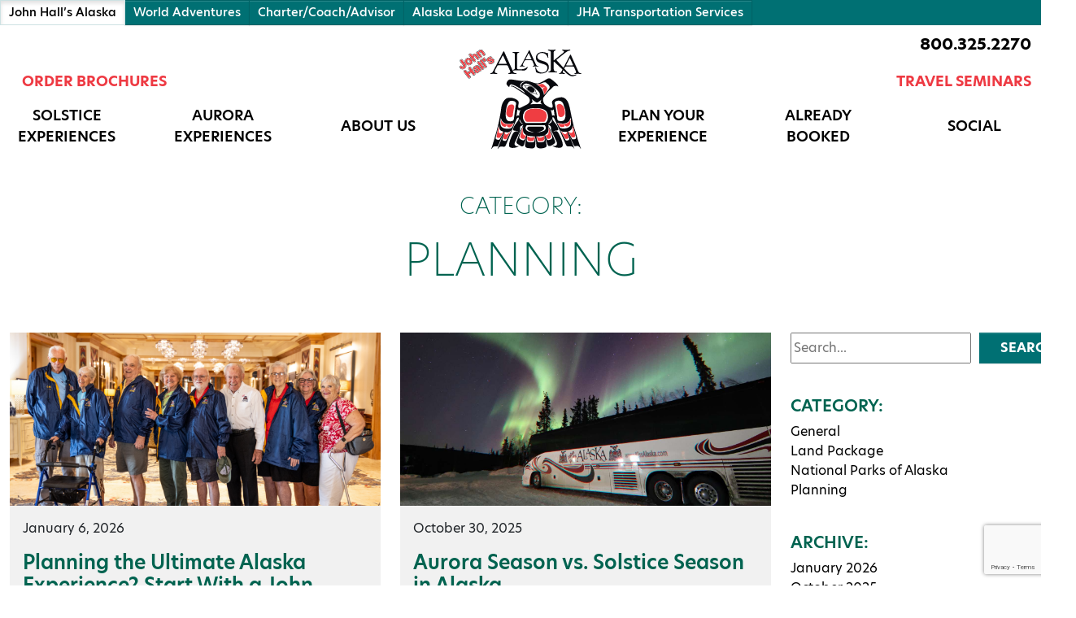

--- FILE ---
content_type: text/html; charset=UTF-8
request_url: https://www.kissalaska.com/category/blog/planning/
body_size: 24531
content:

<!DOCTYPE html>
<html class="no-js" lang="en-US">
<head>
  <meta charset="utf-8">
<script type="text/javascript">
/* <![CDATA[ */
var gform;gform||(document.addEventListener("gform_main_scripts_loaded",function(){gform.scriptsLoaded=!0}),document.addEventListener("gform/theme/scripts_loaded",function(){gform.themeScriptsLoaded=!0}),window.addEventListener("DOMContentLoaded",function(){gform.domLoaded=!0}),gform={domLoaded:!1,scriptsLoaded:!1,themeScriptsLoaded:!1,isFormEditor:()=>"function"==typeof InitializeEditor,callIfLoaded:function(o){return!(!gform.domLoaded||!gform.scriptsLoaded||!gform.themeScriptsLoaded&&!gform.isFormEditor()||(gform.isFormEditor()&&console.warn("The use of gform.initializeOnLoaded() is deprecated in the form editor context and will be removed in Gravity Forms 3.1."),o(),0))},initializeOnLoaded:function(o){gform.callIfLoaded(o)||(document.addEventListener("gform_main_scripts_loaded",()=>{gform.scriptsLoaded=!0,gform.callIfLoaded(o)}),document.addEventListener("gform/theme/scripts_loaded",()=>{gform.themeScriptsLoaded=!0,gform.callIfLoaded(o)}),window.addEventListener("DOMContentLoaded",()=>{gform.domLoaded=!0,gform.callIfLoaded(o)}))},hooks:{action:{},filter:{}},addAction:function(o,r,e,t){gform.addHook("action",o,r,e,t)},addFilter:function(o,r,e,t){gform.addHook("filter",o,r,e,t)},doAction:function(o){gform.doHook("action",o,arguments)},applyFilters:function(o){return gform.doHook("filter",o,arguments)},removeAction:function(o,r){gform.removeHook("action",o,r)},removeFilter:function(o,r,e){gform.removeHook("filter",o,r,e)},addHook:function(o,r,e,t,n){null==gform.hooks[o][r]&&(gform.hooks[o][r]=[]);var d=gform.hooks[o][r];null==n&&(n=r+"_"+d.length),gform.hooks[o][r].push({tag:n,callable:e,priority:t=null==t?10:t})},doHook:function(r,o,e){var t;if(e=Array.prototype.slice.call(e,1),null!=gform.hooks[r][o]&&((o=gform.hooks[r][o]).sort(function(o,r){return o.priority-r.priority}),o.forEach(function(o){"function"!=typeof(t=o.callable)&&(t=window[t]),"action"==r?t.apply(null,e):e[0]=t.apply(null,e)})),"filter"==r)return e[0]},removeHook:function(o,r,t,n){var e;null!=gform.hooks[o][r]&&(e=(e=gform.hooks[o][r]).filter(function(o,r,e){return!!(null!=n&&n!=o.tag||null!=t&&t!=o.priority)}),gform.hooks[o][r]=e)}});
/* ]]> */
</script>

  <meta http-equiv="X-UA-Compatible" content="IE=edge">
  <meta name="viewport" content="width=device-width, initial-scale=1.0">
  <meta name='robots' content='index, follow, max-image-preview:large, max-snippet:-1, max-video-preview:-1' />

<!-- Google Tag Manager for WordPress by gtm4wp.com -->
<script data-cfasync="false" data-pagespeed-no-defer>
	var gtm4wp_datalayer_name = "dataLayer";
	var dataLayer = dataLayer || [];
</script>
<!-- End Google Tag Manager for WordPress by gtm4wp.com -->
	<!-- This site is optimized with the Yoast SEO plugin v26.8 - https://yoast.com/product/yoast-seo-wordpress/ -->
	<title>Planning Archives - John Hall&#039;s Alaska</title>
	<link rel="canonical" href="https://www.kissalaska.com/category/blog/planning/" />
	<link rel="next" href="https://www.kissalaska.com/category/blog/planning/page/2/" />
	<meta property="og:locale" content="en_US" />
	<meta property="og:type" content="article" />
	<meta property="og:title" content="Planning Archives - John Hall&#039;s Alaska" />
	<meta property="og:url" content="https://www.kissalaska.com/category/blog/planning/" />
	<meta property="og:site_name" content="John Hall&#039;s Alaska" />
	<meta name="twitter:card" content="summary_large_image" />
	<meta name="twitter:site" content="@johnhallsalaska" />
	<script type="application/ld+json" class="yoast-schema-graph">{"@context":"https://schema.org","@graph":[{"@type":"CollectionPage","@id":"https://www.kissalaska.com/category/blog/planning/","url":"https://www.kissalaska.com/category/blog/planning/","name":"Planning Archives - John Hall&#039;s Alaska","isPartOf":{"@id":"https://www.kissalaska.com/#website"},"primaryImageOfPage":{"@id":"https://www.kissalaska.com/category/blog/planning/#primaryimage"},"image":{"@id":"https://www.kissalaska.com/category/blog/planning/#primaryimage"},"thumbnailUrl":"https://www.kissalaska.com/wp-content/uploads/2026/01/JHA-Blog-Size-header-16-scaled.png","breadcrumb":{"@id":"https://www.kissalaska.com/category/blog/planning/#breadcrumb"},"inLanguage":"en-US"},{"@type":"ImageObject","inLanguage":"en-US","@id":"https://www.kissalaska.com/category/blog/planning/#primaryimage","url":"https://www.kissalaska.com/wp-content/uploads/2026/01/JHA-Blog-Size-header-16-scaled.png","contentUrl":"https://www.kissalaska.com/wp-content/uploads/2026/01/JHA-Blog-Size-header-16-scaled.png","width":2560,"height":1198,"caption":"Planning the Ultimate Alaska Experience?"},{"@type":"BreadcrumbList","@id":"https://www.kissalaska.com/category/blog/planning/#breadcrumb","itemListElement":[{"@type":"ListItem","position":1,"name":"Home","item":"https://www.kissalaska.com/"},{"@type":"ListItem","position":2,"name":"Blog","item":"https://www.kissalaska.com/category/blog/"},{"@type":"ListItem","position":3,"name":"Planning"}]},{"@type":"WebSite","@id":"https://www.kissalaska.com/#website","url":"https://www.kissalaska.com/","name":"John Hall&#039;s Alaska","description":"John Hall&#039;s Alaska Adventures","publisher":{"@id":"https://www.kissalaska.com/#organization"},"potentialAction":[{"@type":"SearchAction","target":{"@type":"EntryPoint","urlTemplate":"https://www.kissalaska.com/?s={search_term_string}"},"query-input":{"@type":"PropertyValueSpecification","valueRequired":true,"valueName":"search_term_string"}}],"inLanguage":"en-US"},{"@type":"Organization","@id":"https://www.kissalaska.com/#organization","name":"John Hall's Alaska","url":"https://www.kissalaska.com/","logo":{"@type":"ImageObject","inLanguage":"en-US","@id":"https://www.kissalaska.com/#/schema/logo/image/","url":"http://www.kissalaska.com/wp-content/uploads/2022/07/cropped-JHA_favicon.png","contentUrl":"http://www.kissalaska.com/wp-content/uploads/2022/07/cropped-JHA_favicon.png","width":512,"height":512,"caption":"John Hall's Alaska"},"image":{"@id":"https://www.kissalaska.com/#/schema/logo/image/"},"sameAs":["https://www.facebook.com/johnhallsalaskatours/","https://x.com/johnhallsalaska","https://www.instagram.com/johnhallsalaska/"]}]}</script>
	<!-- / Yoast SEO plugin. -->


<link rel='dns-prefetch' href='//www.kissalaska.com' />
<link rel='dns-prefetch' href='//static.addtoany.com' />
<link rel='dns-prefetch' href='//widget.trustpilot.com' />
<link rel='dns-prefetch' href='//cdn.jsdelivr.net' />
<link rel='dns-prefetch' href='//cdnjs.cloudflare.com' />
<style id='wp-img-auto-sizes-contain-inline-css' type='text/css'>
img:is([sizes=auto i],[sizes^="auto," i]){contain-intrinsic-size:3000px 1500px}
/*# sourceURL=wp-img-auto-sizes-contain-inline-css */
</style>
<style id='wp-block-library-inline-css' type='text/css'>
:root{--wp-block-synced-color:#7a00df;--wp-block-synced-color--rgb:122,0,223;--wp-bound-block-color:var(--wp-block-synced-color);--wp-editor-canvas-background:#ddd;--wp-admin-theme-color:#007cba;--wp-admin-theme-color--rgb:0,124,186;--wp-admin-theme-color-darker-10:#006ba1;--wp-admin-theme-color-darker-10--rgb:0,107,160.5;--wp-admin-theme-color-darker-20:#005a87;--wp-admin-theme-color-darker-20--rgb:0,90,135;--wp-admin-border-width-focus:2px}@media (min-resolution:192dpi){:root{--wp-admin-border-width-focus:1.5px}}.wp-element-button{cursor:pointer}:root .has-very-light-gray-background-color{background-color:#eee}:root .has-very-dark-gray-background-color{background-color:#313131}:root .has-very-light-gray-color{color:#eee}:root .has-very-dark-gray-color{color:#313131}:root .has-vivid-green-cyan-to-vivid-cyan-blue-gradient-background{background:linear-gradient(135deg,#00d084,#0693e3)}:root .has-purple-crush-gradient-background{background:linear-gradient(135deg,#34e2e4,#4721fb 50%,#ab1dfe)}:root .has-hazy-dawn-gradient-background{background:linear-gradient(135deg,#faaca8,#dad0ec)}:root .has-subdued-olive-gradient-background{background:linear-gradient(135deg,#fafae1,#67a671)}:root .has-atomic-cream-gradient-background{background:linear-gradient(135deg,#fdd79a,#004a59)}:root .has-nightshade-gradient-background{background:linear-gradient(135deg,#330968,#31cdcf)}:root .has-midnight-gradient-background{background:linear-gradient(135deg,#020381,#2874fc)}:root{--wp--preset--font-size--normal:16px;--wp--preset--font-size--huge:42px}.has-regular-font-size{font-size:1em}.has-larger-font-size{font-size:2.625em}.has-normal-font-size{font-size:var(--wp--preset--font-size--normal)}.has-huge-font-size{font-size:var(--wp--preset--font-size--huge)}.has-text-align-center{text-align:center}.has-text-align-left{text-align:left}.has-text-align-right{text-align:right}.has-fit-text{white-space:nowrap!important}#end-resizable-editor-section{display:none}.aligncenter{clear:both}.items-justified-left{justify-content:flex-start}.items-justified-center{justify-content:center}.items-justified-right{justify-content:flex-end}.items-justified-space-between{justify-content:space-between}.screen-reader-text{border:0;clip-path:inset(50%);height:1px;margin:-1px;overflow:hidden;padding:0;position:absolute;width:1px;word-wrap:normal!important}.screen-reader-text:focus{background-color:#ddd;clip-path:none;color:#444;display:block;font-size:1em;height:auto;left:5px;line-height:normal;padding:15px 23px 14px;text-decoration:none;top:5px;width:auto;z-index:100000}html :where(.has-border-color){border-style:solid}html :where([style*=border-top-color]){border-top-style:solid}html :where([style*=border-right-color]){border-right-style:solid}html :where([style*=border-bottom-color]){border-bottom-style:solid}html :where([style*=border-left-color]){border-left-style:solid}html :where([style*=border-width]){border-style:solid}html :where([style*=border-top-width]){border-top-style:solid}html :where([style*=border-right-width]){border-right-style:solid}html :where([style*=border-bottom-width]){border-bottom-style:solid}html :where([style*=border-left-width]){border-left-style:solid}html :where(img[class*=wp-image-]){height:auto;max-width:100%}:where(figure){margin:0 0 1em}html :where(.is-position-sticky){--wp-admin--admin-bar--position-offset:var(--wp-admin--admin-bar--height,0px)}@media screen and (max-width:600px){html :where(.is-position-sticky){--wp-admin--admin-bar--position-offset:0px}}

/*# sourceURL=wp-block-library-inline-css */
</style><style id='wp-block-archives-inline-css' type='text/css'>
.wp-block-archives{box-sizing:border-box}.wp-block-archives-dropdown label{display:block}
/*# sourceURL=https://www.kissalaska.com/wp-includes/blocks/archives/style.min.css */
</style>
<style id='wp-block-categories-inline-css' type='text/css'>
.wp-block-categories{box-sizing:border-box}.wp-block-categories.alignleft{margin-right:2em}.wp-block-categories.alignright{margin-left:2em}.wp-block-categories.wp-block-categories-dropdown.aligncenter{text-align:center}.wp-block-categories .wp-block-categories__label{display:block;width:100%}
/*# sourceURL=https://www.kissalaska.com/wp-includes/blocks/categories/style.min.css */
</style>
<style id='wp-block-heading-inline-css' type='text/css'>
h1:where(.wp-block-heading).has-background,h2:where(.wp-block-heading).has-background,h3:where(.wp-block-heading).has-background,h4:where(.wp-block-heading).has-background,h5:where(.wp-block-heading).has-background,h6:where(.wp-block-heading).has-background{padding:1.25em 2.375em}h1.has-text-align-left[style*=writing-mode]:where([style*=vertical-lr]),h1.has-text-align-right[style*=writing-mode]:where([style*=vertical-rl]),h2.has-text-align-left[style*=writing-mode]:where([style*=vertical-lr]),h2.has-text-align-right[style*=writing-mode]:where([style*=vertical-rl]),h3.has-text-align-left[style*=writing-mode]:where([style*=vertical-lr]),h3.has-text-align-right[style*=writing-mode]:where([style*=vertical-rl]),h4.has-text-align-left[style*=writing-mode]:where([style*=vertical-lr]),h4.has-text-align-right[style*=writing-mode]:where([style*=vertical-rl]),h5.has-text-align-left[style*=writing-mode]:where([style*=vertical-lr]),h5.has-text-align-right[style*=writing-mode]:where([style*=vertical-rl]),h6.has-text-align-left[style*=writing-mode]:where([style*=vertical-lr]),h6.has-text-align-right[style*=writing-mode]:where([style*=vertical-rl]){rotate:180deg}
/*# sourceURL=https://www.kissalaska.com/wp-includes/blocks/heading/style.min.css */
</style>
<style id='wp-block-search-inline-css' type='text/css'>
.wp-block-search__button{margin-left:10px;word-break:normal}.wp-block-search__button.has-icon{line-height:0}.wp-block-search__button svg{height:1.25em;min-height:24px;min-width:24px;width:1.25em;fill:currentColor;vertical-align:text-bottom}:where(.wp-block-search__button){border:1px solid #ccc;padding:6px 10px}.wp-block-search__inside-wrapper{display:flex;flex:auto;flex-wrap:nowrap;max-width:100%}.wp-block-search__label{width:100%}.wp-block-search.wp-block-search__button-only .wp-block-search__button{box-sizing:border-box;display:flex;flex-shrink:0;justify-content:center;margin-left:0;max-width:100%}.wp-block-search.wp-block-search__button-only .wp-block-search__inside-wrapper{min-width:0!important;transition-property:width}.wp-block-search.wp-block-search__button-only .wp-block-search__input{flex-basis:100%;transition-duration:.3s}.wp-block-search.wp-block-search__button-only.wp-block-search__searchfield-hidden,.wp-block-search.wp-block-search__button-only.wp-block-search__searchfield-hidden .wp-block-search__inside-wrapper{overflow:hidden}.wp-block-search.wp-block-search__button-only.wp-block-search__searchfield-hidden .wp-block-search__input{border-left-width:0!important;border-right-width:0!important;flex-basis:0;flex-grow:0;margin:0;min-width:0!important;padding-left:0!important;padding-right:0!important;width:0!important}:where(.wp-block-search__input){appearance:none;border:1px solid #949494;flex-grow:1;font-family:inherit;font-size:inherit;font-style:inherit;font-weight:inherit;letter-spacing:inherit;line-height:inherit;margin-left:0;margin-right:0;min-width:3rem;padding:8px;text-decoration:unset!important;text-transform:inherit}:where(.wp-block-search__button-inside .wp-block-search__inside-wrapper){background-color:#fff;border:1px solid #949494;box-sizing:border-box;padding:4px}:where(.wp-block-search__button-inside .wp-block-search__inside-wrapper) .wp-block-search__input{border:none;border-radius:0;padding:0 4px}:where(.wp-block-search__button-inside .wp-block-search__inside-wrapper) .wp-block-search__input:focus{outline:none}:where(.wp-block-search__button-inside .wp-block-search__inside-wrapper) :where(.wp-block-search__button){padding:4px 8px}.wp-block-search.aligncenter .wp-block-search__inside-wrapper{margin:auto}.wp-block[data-align=right] .wp-block-search.wp-block-search__button-only .wp-block-search__inside-wrapper{float:right}
/*# sourceURL=https://www.kissalaska.com/wp-includes/blocks/search/style.min.css */
</style>
<style id='wp-block-group-inline-css' type='text/css'>
.wp-block-group{box-sizing:border-box}:where(.wp-block-group.wp-block-group-is-layout-constrained){position:relative}
/*# sourceURL=https://www.kissalaska.com/wp-includes/blocks/group/style.min.css */
</style>
<style id='global-styles-inline-css' type='text/css'>
:root{--wp--preset--aspect-ratio--square: 1;--wp--preset--aspect-ratio--4-3: 4/3;--wp--preset--aspect-ratio--3-4: 3/4;--wp--preset--aspect-ratio--3-2: 3/2;--wp--preset--aspect-ratio--2-3: 2/3;--wp--preset--aspect-ratio--16-9: 16/9;--wp--preset--aspect-ratio--9-16: 9/16;--wp--preset--color--black: #000;--wp--preset--color--cyan-bluish-gray: #abb8c3;--wp--preset--color--white: #fff;--wp--preset--color--pale-pink: #f78da7;--wp--preset--color--vivid-red: #cf2e2e;--wp--preset--color--luminous-vivid-orange: #ff6900;--wp--preset--color--luminous-vivid-amber: #fcb900;--wp--preset--color--light-green-cyan: #7bdcb5;--wp--preset--color--vivid-green-cyan: #00d084;--wp--preset--color--pale-cyan-blue: #8ed1fc;--wp--preset--color--vivid-cyan-blue: #0693e3;--wp--preset--color--vivid-purple: #9b51e0;--wp--preset--color--ka-green: #007073;--wp--preset--color--ka-red: #ee3a43;--wp--preset--color--very-dark-gray: #444;--wp--preset--color--very-light-gray: #eee;--wp--preset--gradient--vivid-cyan-blue-to-vivid-purple: linear-gradient(135deg,rgb(6,147,227) 0%,rgb(155,81,224) 100%);--wp--preset--gradient--light-green-cyan-to-vivid-green-cyan: linear-gradient(135deg,rgb(122,220,180) 0%,rgb(0,208,130) 100%);--wp--preset--gradient--luminous-vivid-amber-to-luminous-vivid-orange: linear-gradient(135deg,rgb(252,185,0) 0%,rgb(255,105,0) 100%);--wp--preset--gradient--luminous-vivid-orange-to-vivid-red: linear-gradient(135deg,rgb(255,105,0) 0%,rgb(207,46,46) 100%);--wp--preset--gradient--very-light-gray-to-cyan-bluish-gray: linear-gradient(135deg,rgb(238,238,238) 0%,rgb(169,184,195) 100%);--wp--preset--gradient--cool-to-warm-spectrum: linear-gradient(135deg,rgb(74,234,220) 0%,rgb(151,120,209) 20%,rgb(207,42,186) 40%,rgb(238,44,130) 60%,rgb(251,105,98) 80%,rgb(254,248,76) 100%);--wp--preset--gradient--blush-light-purple: linear-gradient(135deg,rgb(255,206,236) 0%,rgb(152,150,240) 100%);--wp--preset--gradient--blush-bordeaux: linear-gradient(135deg,rgb(254,205,165) 0%,rgb(254,45,45) 50%,rgb(107,0,62) 100%);--wp--preset--gradient--luminous-dusk: linear-gradient(135deg,rgb(255,203,112) 0%,rgb(199,81,192) 50%,rgb(65,88,208) 100%);--wp--preset--gradient--pale-ocean: linear-gradient(135deg,rgb(255,245,203) 0%,rgb(182,227,212) 50%,rgb(51,167,181) 100%);--wp--preset--gradient--electric-grass: linear-gradient(135deg,rgb(202,248,128) 0%,rgb(113,206,126) 100%);--wp--preset--gradient--midnight: linear-gradient(135deg,rgb(2,3,129) 0%,rgb(40,116,252) 100%);--wp--preset--font-size--small: 14px;--wp--preset--font-size--medium: 20px;--wp--preset--font-size--large: 20px;--wp--preset--font-size--x-large: 42px;--wp--preset--font-size--normal: 18px;--wp--preset--font-size--huge: 28px;--wp--preset--spacing--20: 0.44rem;--wp--preset--spacing--30: 0.67rem;--wp--preset--spacing--40: 1rem;--wp--preset--spacing--50: 1.5rem;--wp--preset--spacing--60: 2.25rem;--wp--preset--spacing--70: 3.38rem;--wp--preset--spacing--80: 5.06rem;--wp--preset--shadow--natural: 6px 6px 9px rgba(0, 0, 0, 0.2);--wp--preset--shadow--deep: 12px 12px 50px rgba(0, 0, 0, 0.4);--wp--preset--shadow--sharp: 6px 6px 0px rgba(0, 0, 0, 0.2);--wp--preset--shadow--outlined: 6px 6px 0px -3px rgb(255, 255, 255), 6px 6px rgb(0, 0, 0);--wp--preset--shadow--crisp: 6px 6px 0px rgb(0, 0, 0);}:where(.is-layout-flex){gap: 0.5em;}:where(.is-layout-grid){gap: 0.5em;}body .is-layout-flex{display: flex;}.is-layout-flex{flex-wrap: wrap;align-items: center;}.is-layout-flex > :is(*, div){margin: 0;}body .is-layout-grid{display: grid;}.is-layout-grid > :is(*, div){margin: 0;}:where(.wp-block-columns.is-layout-flex){gap: 2em;}:where(.wp-block-columns.is-layout-grid){gap: 2em;}:where(.wp-block-post-template.is-layout-flex){gap: 1.25em;}:where(.wp-block-post-template.is-layout-grid){gap: 1.25em;}.has-black-color{color: var(--wp--preset--color--black) !important;}.has-cyan-bluish-gray-color{color: var(--wp--preset--color--cyan-bluish-gray) !important;}.has-white-color{color: var(--wp--preset--color--white) !important;}.has-pale-pink-color{color: var(--wp--preset--color--pale-pink) !important;}.has-vivid-red-color{color: var(--wp--preset--color--vivid-red) !important;}.has-luminous-vivid-orange-color{color: var(--wp--preset--color--luminous-vivid-orange) !important;}.has-luminous-vivid-amber-color{color: var(--wp--preset--color--luminous-vivid-amber) !important;}.has-light-green-cyan-color{color: var(--wp--preset--color--light-green-cyan) !important;}.has-vivid-green-cyan-color{color: var(--wp--preset--color--vivid-green-cyan) !important;}.has-pale-cyan-blue-color{color: var(--wp--preset--color--pale-cyan-blue) !important;}.has-vivid-cyan-blue-color{color: var(--wp--preset--color--vivid-cyan-blue) !important;}.has-vivid-purple-color{color: var(--wp--preset--color--vivid-purple) !important;}.has-black-background-color{background-color: var(--wp--preset--color--black) !important;}.has-cyan-bluish-gray-background-color{background-color: var(--wp--preset--color--cyan-bluish-gray) !important;}.has-white-background-color{background-color: var(--wp--preset--color--white) !important;}.has-pale-pink-background-color{background-color: var(--wp--preset--color--pale-pink) !important;}.has-vivid-red-background-color{background-color: var(--wp--preset--color--vivid-red) !important;}.has-luminous-vivid-orange-background-color{background-color: var(--wp--preset--color--luminous-vivid-orange) !important;}.has-luminous-vivid-amber-background-color{background-color: var(--wp--preset--color--luminous-vivid-amber) !important;}.has-light-green-cyan-background-color{background-color: var(--wp--preset--color--light-green-cyan) !important;}.has-vivid-green-cyan-background-color{background-color: var(--wp--preset--color--vivid-green-cyan) !important;}.has-pale-cyan-blue-background-color{background-color: var(--wp--preset--color--pale-cyan-blue) !important;}.has-vivid-cyan-blue-background-color{background-color: var(--wp--preset--color--vivid-cyan-blue) !important;}.has-vivid-purple-background-color{background-color: var(--wp--preset--color--vivid-purple) !important;}.has-black-border-color{border-color: var(--wp--preset--color--black) !important;}.has-cyan-bluish-gray-border-color{border-color: var(--wp--preset--color--cyan-bluish-gray) !important;}.has-white-border-color{border-color: var(--wp--preset--color--white) !important;}.has-pale-pink-border-color{border-color: var(--wp--preset--color--pale-pink) !important;}.has-vivid-red-border-color{border-color: var(--wp--preset--color--vivid-red) !important;}.has-luminous-vivid-orange-border-color{border-color: var(--wp--preset--color--luminous-vivid-orange) !important;}.has-luminous-vivid-amber-border-color{border-color: var(--wp--preset--color--luminous-vivid-amber) !important;}.has-light-green-cyan-border-color{border-color: var(--wp--preset--color--light-green-cyan) !important;}.has-vivid-green-cyan-border-color{border-color: var(--wp--preset--color--vivid-green-cyan) !important;}.has-pale-cyan-blue-border-color{border-color: var(--wp--preset--color--pale-cyan-blue) !important;}.has-vivid-cyan-blue-border-color{border-color: var(--wp--preset--color--vivid-cyan-blue) !important;}.has-vivid-purple-border-color{border-color: var(--wp--preset--color--vivid-purple) !important;}.has-vivid-cyan-blue-to-vivid-purple-gradient-background{background: var(--wp--preset--gradient--vivid-cyan-blue-to-vivid-purple) !important;}.has-light-green-cyan-to-vivid-green-cyan-gradient-background{background: var(--wp--preset--gradient--light-green-cyan-to-vivid-green-cyan) !important;}.has-luminous-vivid-amber-to-luminous-vivid-orange-gradient-background{background: var(--wp--preset--gradient--luminous-vivid-amber-to-luminous-vivid-orange) !important;}.has-luminous-vivid-orange-to-vivid-red-gradient-background{background: var(--wp--preset--gradient--luminous-vivid-orange-to-vivid-red) !important;}.has-very-light-gray-to-cyan-bluish-gray-gradient-background{background: var(--wp--preset--gradient--very-light-gray-to-cyan-bluish-gray) !important;}.has-cool-to-warm-spectrum-gradient-background{background: var(--wp--preset--gradient--cool-to-warm-spectrum) !important;}.has-blush-light-purple-gradient-background{background: var(--wp--preset--gradient--blush-light-purple) !important;}.has-blush-bordeaux-gradient-background{background: var(--wp--preset--gradient--blush-bordeaux) !important;}.has-luminous-dusk-gradient-background{background: var(--wp--preset--gradient--luminous-dusk) !important;}.has-pale-ocean-gradient-background{background: var(--wp--preset--gradient--pale-ocean) !important;}.has-electric-grass-gradient-background{background: var(--wp--preset--gradient--electric-grass) !important;}.has-midnight-gradient-background{background: var(--wp--preset--gradient--midnight) !important;}.has-small-font-size{font-size: var(--wp--preset--font-size--small) !important;}.has-medium-font-size{font-size: var(--wp--preset--font-size--medium) !important;}.has-large-font-size{font-size: var(--wp--preset--font-size--large) !important;}.has-x-large-font-size{font-size: var(--wp--preset--font-size--x-large) !important;}
/*# sourceURL=global-styles-inline-css */
</style>

<style id='classic-theme-styles-inline-css' type='text/css'>
/*! This file is auto-generated */
.wp-block-button__link{color:#fff;background-color:#32373c;border-radius:9999px;box-shadow:none;text-decoration:none;padding:calc(.667em + 2px) calc(1.333em + 2px);font-size:1.125em}.wp-block-file__button{background:#32373c;color:#fff;text-decoration:none}
/*# sourceURL=/wp-includes/css/classic-themes.min.css */
</style>
<link rel='stylesheet' id='olark-wp-css' href='https://www.kissalaska.com/wp-content/plugins/olark-live-chat/public/css/olark-wp-public.css?ver=1.0.0' type='text/css' media='all' />
<link rel='stylesheet' id='addtoany-css' href='https://www.kissalaska.com/wp-content/plugins/add-to-any/addtoany.min.css?ver=1.16' type='text/css' media='all' />
<link rel='stylesheet' id='slickslider-css' href='https://cdn.jsdelivr.net/npm/slick-carousel@1.8.1/slick/slick.css?ver=1.8.1' type='text/css' media='all' />
<link rel='stylesheet' id='slickslidertheme-css' href='https://cdn.jsdelivr.net/npm/slick-carousel@1.8.1/slick/slick-theme.css?ver=1.8.1' type='text/css' media='all' />
<link rel='stylesheet' id='fontawesomeIcons-css' href='https://cdnjs.cloudflare.com/ajax/libs/font-awesome/5.15.4/css/all.min.css?ver=5.15.4' type='text/css' media='all' />
<link rel='stylesheet' id='gutenberg-blocks-css' href='https://www.kissalaska.com/wp-content/themes/kissalaska/theme/css/blocks.css?ver=6.9' type='text/css' media='all' />
<link rel='stylesheet' id='theme-css' href='https://www.kissalaska.com/wp-content/themes/kissalaska/theme/css/kissalaska.css?ver=1.0.10' type='text/css' media='all' />
<script type="text/javascript" src="https://www.kissalaska.com/wp-includes/js/jquery/jquery.min.js?ver=3.7.1" id="jquery-core-js"></script>
<script type="text/javascript" src="https://www.kissalaska.com/wp-includes/js/jquery/jquery-migrate.min.js?ver=3.4.1" id="jquery-migrate-js"></script>
<script type="text/javascript" id="olark-wp-js-extra">
/* <![CDATA[ */
var olark_vars = {"site_ID":"7637-383-10-7051","expand":"0","float":"0","override_lang":"0","lang":"","api":"","mobile":"1","woocommerce":"","woocommerce_version":null,"enable_cartsaver":"0"};
//# sourceURL=olark-wp-js-extra
/* ]]> */
</script>
<script type="text/javascript" src="https://www.kissalaska.com/wp-content/plugins/olark-live-chat/public/js/olark-wp-public.js?ver=1.0.0" id="olark-wp-js"></script>
<script type="text/javascript" id="addtoany-core-js-before">
/* <![CDATA[ */
window.a2a_config=window.a2a_config||{};a2a_config.callbacks=[];a2a_config.overlays=[];a2a_config.templates={};

//# sourceURL=addtoany-core-js-before
/* ]]> */
</script>
<script type="text/javascript" defer src="https://static.addtoany.com/menu/page.js" id="addtoany-core-js"></script>
<script type="text/javascript" defer src="https://www.kissalaska.com/wp-content/plugins/add-to-any/addtoany.min.js?ver=1.1" id="addtoany-jquery-js"></script>
<script type="text/javascript" src="https://widget.trustpilot.com/bootstrap/v5/tp.widget.bootstrap.min.js?ver=5.0.0" id="trustpilot-js"></script>
<script type="text/javascript" src="https://cdnjs.cloudflare.com/ajax/libs/jquery/1.12.4/jquery.min.js?ver=1.12.4" id="jquery1-js"></script>
<script type="text/javascript" src="https://cdn.jsdelivr.net/npm/slick-carousel@1.8.1/slick/slick.min.js?ver=1.8.1" id="slicksliderjs-js"></script>
<link rel="https://api.w.org/" href="https://www.kissalaska.com/wp-json/" /><link rel="alternate" title="JSON" type="application/json" href="https://www.kissalaska.com/wp-json/wp/v2/categories/15" />    
    <script type="text/javascript">
        var ajaxurl = 'https://www.kissalaska.com/wp-admin/admin-ajax.php';
    </script>

<!-- Google Tag Manager for WordPress by gtm4wp.com -->
<!-- GTM Container placement set to automatic -->
<script data-cfasync="false" data-pagespeed-no-defer type="text/javascript">
	var dataLayer_content = {"pagePostType":"post","pagePostType2":"category-post","pageCategory":["blog","planning","resources"]};
	dataLayer.push( dataLayer_content );
</script>
<script data-cfasync="false" data-pagespeed-no-defer type="text/javascript">
(function(w,d,s,l,i){w[l]=w[l]||[];w[l].push({'gtm.start':
new Date().getTime(),event:'gtm.js'});var f=d.getElementsByTagName(s)[0],
j=d.createElement(s),dl=l!='dataLayer'?'&l='+l:'';j.async=true;j.src=
'//www.googletagmanager.com/gtm.js?id='+i+dl;f.parentNode.insertBefore(j,f);
})(window,document,'script','dataLayer','GTM-WTHL4C5');
</script>
<!-- End Google Tag Manager for WordPress by gtm4wp.com --><link rel="icon" href="https://www.kissalaska.com/wp-content/uploads/2022/07/cropped-JHA_favicon-32x32.png" sizes="32x32" />
<link rel="icon" href="https://www.kissalaska.com/wp-content/uploads/2022/07/cropped-JHA_favicon-192x192.png" sizes="192x192" />
<link rel="apple-touch-icon" href="https://www.kissalaska.com/wp-content/uploads/2022/07/cropped-JHA_favicon-180x180.png" />
<meta name="msapplication-TileImage" content="https://www.kissalaska.com/wp-content/uploads/2022/07/cropped-JHA_favicon-270x270.png" />
		<style type="text/css" id="wp-custom-css">
			/* start: New Menu Feb 2025 */
.main-nav .dropdown-menu li.red-menu-heading a.dropdown-item {
	color: #ee3a43 !important;
	cursor: default;
	font-size: 1.1rem !important;
	font-weight: 700;
	padding-left: 10px;
	pointer-events: none;
}

#menu-main-menu-right > li,
#menu-main-menu-left > li {
  display: flex;
  align-items: center;
}

#menu-main-menu-right > li > a,
#menu-main-menu-left > li > a {
  width: 140px;
  white-space: normal;
  text-align: center;
}
/* end: New Menu Feb 2025 */
.page-id-1023 .sp-content h5{
    text-transform: uppercase;
    color: #006350;
}

#mainNav .dropdown-menu li#menu-item-7683 > a {
	color: #FFF;
	padding-left: 10px;
	padding-right: 10px;
	border-left: solid 1px #000;
}

#mainNav .dropdown-menu li#menu-item-7683 > a:hover {
	    color: #007073;
    border-left: solid 1px #007073;
    background: transparent;
    text-transform: uppercase;
    font-weight: 600;
}

#mainNav .dropdown-menu li#menu-item-7683 > a:hover::after {
	position: absolute;
    right: 20px;
    font-family: "Font Awesome 5 Free";
    font-weight: 900;
    content: "\f061";
}

/* For Careers and Applications pages */
body.page-id-27 .header-hero,
body.page-id-8017 .header-hero {
	display: none;
}

body.page-id-27 .wp-block-button__link {
	cursor: pointer;
	font-family: hero-new, sans-serif;
	color: #FFF !important;
	text-transform: uppercase;
	font-weight: 500;
	padding-left: 25px;
	padding-right: 25px;
	border-radius: 0;
	background: #007073;
	border: 1px solid white;
}

body.page-id-27 .wp-block-button__link:hover {
	border-color: #007073;
}		</style>
		<link rel='stylesheet' id='gform_basic-css' href='https://www.kissalaska.com/wp-content/plugins/gravityforms/assets/css/dist/basic.min.css?ver=2.9.26' type='text/css' media='all' />
<link rel='stylesheet' id='gform_theme_components-css' href='https://www.kissalaska.com/wp-content/plugins/gravityforms/assets/css/dist/theme-components.min.css?ver=2.9.26' type='text/css' media='all' />
<link rel='stylesheet' id='gform_theme-css' href='https://www.kissalaska.com/wp-content/plugins/gravityforms/assets/css/dist/theme.min.css?ver=2.9.26' type='text/css' media='all' />
</head>

<body class="archive category category-planning category-15 wp-theme-kissalaska">
<header class="main-nav">
  <section class="teal-bg">
    <div class="container-fluid max-width px-0">
      <div class="row g-0 justify-content-between align-items-center">
        <div class="col-auto d-none d-md-flex">
          <div class="btn-group" role="group" aria-label="John Hall's Alaska Sites">
			<button type="button" class="btn btn-primary btn-sm active">John Hall’s Alaska</button>
            <a href="https://world.kissalaska.com/" target="_blank" class="btn btn-sm btn-primary">World Adventures</a>
            <a href="https://operator.kissalaska.com/" target="_blank" class="btn btn-sm btn-primary">Charter/Coach/Advisor</a>
            <a href="https://www.sleepalaska.com/" target="_blank" class="btn btn-sm btn-primary">Alaska Lodge Minnesota</a>
            <a href="https://www.busesalaska.com/" target="_blank" class="btn btn-sm btn-primary">JHA Transportation Services</a>
          </div>
        </div>
      </div>
    </div>
  </section>
  <nav id="mainNav" class="navbar navbar-expand-lg navbar-light bg-light w-100 container-fluid d-none d-lg-block">
    <div class="row g-0 w-100 align-items-end">
      <div class="col-12 col-md-5">
		 <ul id="menu-red-link-nav-left" class="navbar-nav justify-content-end "><li  id="menu-item-5952" class="menu-item menu-item-type-post_type menu-item-object-page nav-item nav-item-5952"><a href="https://www.kissalaska.com/order-brochure/" class="nav-link">Order Brochures</a></li>
</ul>        <ul id="menu-main-menu-left" class="navbar-nav justify-content-between "><li  id="menu-item-116" class="menu-item menu-item-type-post_type menu-item-object-page menu-item-has-children dropdown nav-item nav-item-116"><a href="https://www.kissalaska.com/alaska-packages/" class="nav-link dropdown-toggle" data-bs-toggle="dropdown" aria-haspopup="true" aria-expanded="false">Solstice Experiences</a>
<ul class="dropdown-menu depth_0">
	<li  id="menu-item-127" class="menu-item menu-item-type-custom menu-item-object-custom nav-item nav-item-127"><a class="dropdown-item" href="#"><img src="/wp-content/uploads/2025/03/Solstice-Experiences.jpg" alt="Solstice Experiences" width="374" height="180"/></a></li>
	<li  id="menu-item-8194" class="red-menu-heading menu-item menu-item-type-custom menu-item-object-custom nav-item nav-item-8194"><a class="dropdown-item" href="#">LAND EXPERIENCES:</a></li>
	<li  id="menu-item-121" class="menu-item menu-item-type-post_type menu-item-object-page nav-item nav-item-121"><a class="dropdown-item" href="https://www.kissalaska.com/alaska-packages/grand-slam-alaska/">Grand Slam Alaska</a></li>
	<li  id="menu-item-117" class="menu-item menu-item-type-post_type menu-item-object-page nav-item nav-item-117"><a class="dropdown-item" href="https://www.kissalaska.com/alaska-packages/1898-alaska-and-yukon-gold-rush/">1898 Alaska &#038; Yukon Gold Rush</a></li>
	<li  id="menu-item-125" class="menu-item menu-item-type-post_type menu-item-object-page nav-item nav-item-125"><a class="dropdown-item" href="https://www.kissalaska.com/alaska-packages/untamed-alaska/">Untamed Alaska</a></li>
	<li  id="menu-item-123" class="menu-item menu-item-type-post_type menu-item-object-page nav-item nav-item-123"><a class="dropdown-item" href="https://www.kissalaska.com/alaska-packages/national-parks-of-alaska/">National Parks of Alaska</a></li>
	<li  id="menu-item-8195" class="red-menu-heading mt-2 mt-lg-3 menu-item menu-item-type-custom menu-item-object-custom nav-item nav-item-8195"><a class="dropdown-item" href="#">INSIDE PASSAGE EXPERIENCES:</a></li>
	<li  id="menu-item-131" class="menu-item menu-item-type-post_type menu-item-object-page nav-item nav-item-131"><a class="dropdown-item" href="https://www.kissalaska.com/inside-passage/overnight-vessel/">Admiralty Dream</a></li>
	<li  id="menu-item-6414" class="menu-item menu-item-type-post_type menu-item-object-page nav-item nav-item-6414"><a class="dropdown-item" href="https://www.kissalaska.com/inside-passage/celebrity-cruise/">Celebrity Cruises</a></li>
</ul>
</li>
<li  id="menu-item-128" class="menu-item menu-item-type-post_type menu-item-object-page menu-item-has-children dropdown nav-item nav-item-128"><a href="https://www.kissalaska.com/inside-passage/" class="nav-link dropdown-toggle" data-bs-toggle="dropdown" aria-haspopup="true" aria-expanded="false">Aurora Experiences</a>
<ul class="dropdown-menu depth_0">
	<li  id="menu-item-8196" class="menu-item menu-item-type-custom menu-item-object-custom nav-item nav-item-8196"><a class="dropdown-item" href="#"><img src="/wp-content/uploads/2025/03/Aurora-Experiences.jpg" alt="Aurora Experiences" width="374" height="180"/></a></li>
	<li  id="menu-item-8197" class="red-menu-heading menu-item menu-item-type-custom menu-item-object-custom nav-item nav-item-8197"><a class="dropdown-item" href="#">LAND EXPERIENCES:</a></li>
	<li  id="menu-item-124" class="menu-item menu-item-type-post_type menu-item-object-page nav-item nav-item-124"><a class="dropdown-item" href="https://www.kissalaska.com/alaska-packages/alaska-bears-and-bering-sea/">Alaska Bears &#038; Bering Sea</a></li>
	<li  id="menu-item-7178" class="menu-item menu-item-type-post_type menu-item-object-page nav-item nav-item-7178"><a class="dropdown-item" href="https://www.kissalaska.com/alaska-packages/fall-colors-alaska-the-canadian-rockies/">Fall Colors of Alaska &amp; Canadian Rockies</a></li>
	<li  id="menu-item-6984" class="menu-item menu-item-type-post_type menu-item-object-page nav-item nav-item-6984"><a class="dropdown-item" href="https://www.kissalaska.com/alaska-packages/alaskas-arctic-aurora/">Alaska’s Arctic Aurora</a></li>
	<li  id="menu-item-122" class="menu-item menu-item-type-post_type menu-item-object-page nav-item nav-item-122"><a class="dropdown-item" href="https://www.kissalaska.com/alaska-packages/iditarod-and-aurora-adventure/">Iditarod &#038; Aurora Adventure</a></li>
	<li  id="menu-item-119" class="menu-item menu-item-type-post_type menu-item-object-page nav-item nav-item-119"><a class="dropdown-item" href="https://www.kissalaska.com/alaska-packages/alaskas-winter-wonders/">Alaska’s Winter Wonders</a></li>
</ul>
</li>
<li  id="menu-item-132" class="menu-item menu-item-type-post_type menu-item-object-page menu-item-has-children dropdown nav-item nav-item-132"><a href="https://www.kissalaska.com/about-us/" class="nav-link dropdown-toggle" data-bs-toggle="dropdown" aria-haspopup="true" aria-expanded="false">About Us</a>
<ul class="dropdown-menu depth_0">
	<li  id="menu-item-1378" class="menu-item menu-item-type-post_type menu-item-object-page nav-item nav-item-1378"><a class="dropdown-item" href="https://www.kissalaska.com/about-us/history/">History</a></li>
	<li  id="menu-item-1040" class="menu-item menu-item-type-post_type menu-item-object-page nav-item nav-item-1040"><a class="dropdown-item" href="https://www.kissalaska.com/about-us/our-philosophies/">Our Philosophies</a></li>
	<li  id="menu-item-1048" class="menu-item menu-item-type-post_type menu-item-object-page nav-item nav-item-1048"><a class="dropdown-item" href="https://www.kissalaska.com/about-us/john-halls-alaska-team/">John Hall’s Alaska Team</a></li>
	<li  id="menu-item-1029" class="menu-item menu-item-type-post_type menu-item-object-page nav-item nav-item-1029"><a class="dropdown-item" href="https://www.kissalaska.com/about-us/inclusive-vacation-experience/">Inclusive Worry-Free Experiences</a></li>
	<li  id="menu-item-1053" class="menu-item menu-item-type-post_type menu-item-object-page nav-item nav-item-1053"><a class="dropdown-item" href="https://www.kissalaska.com/about-us/partnerships/">Partnerships</a></li>
	<li  id="menu-item-1028" class="menu-item menu-item-type-post_type menu-item-object-page nav-item nav-item-1028"><a class="dropdown-item" href="https://www.kissalaska.com/about-us/awards/">Media &#038; Awards</a></li>
	<li  id="menu-item-1058" class="menu-item menu-item-type-post_type menu-item-object-page nav-item nav-item-1058"><a class="dropdown-item" href="https://www.kissalaska.com/about-us/sustainability/">Sustainability</a></li>
	<li  id="menu-item-1406" class="menu-item menu-item-type-post_type menu-item-object-page nav-item nav-item-1406"><a class="dropdown-item" href="https://www.kissalaska.com/our-memberships/">Our Memberships</a></li>
	<li  id="menu-item-1027" class="menu-item menu-item-type-post_type menu-item-object-page nav-item nav-item-1027"><a class="dropdown-item" href="https://www.kissalaska.com/about-us/terms-conditions/">Terms &#038; Conditions</a></li>
</ul>
</li>
</ul>        </div>
        <div class="col-12 col-md-2">
              <a class="navbar-brand d-block mx-0 mx-lg-auto" style="max-width: 150px;" href="https://www.kissalaska.com/">
      <img src="/wp-content/themes/kissalaska/theme/img/logo.svg" style="max-width: 170px;" class="w-100 h-auto d-block" />
    </a>
           </div>
        <div class="col-12 col-md-5">
          <div class="pr-2">
            <a class="d-block w-100 text-end header-number" href="tel:+18003252270">800.325.2270</a>
          </div>
          <ul id="menu-red-link-nav" class="navbar-nav justify-content-end "><li  id="menu-item-8130" class="menu-item menu-item-type-custom menu-item-object-custom nav-item nav-item-8130"><a href="https://www.kissalaska.com/plan-your-experience/travel-seminars/" class="nav-link">Travel Seminars</a></li>
</ul>          <ul id="menu-main-menu-right" class="navbar-nav justify-content-between "><li  id="menu-item-133" class="menu-item menu-item-type-post_type menu-item-object-page menu-item-has-children dropdown nav-item nav-item-133"><a href="https://www.kissalaska.com/plan-your-experience/" class="nav-link dropdown-toggle" data-bs-toggle="dropdown" aria-haspopup="true" aria-expanded="false">Plan Your Experience</a>
<ul class="dropdown-menu depth_0">
	<li  id="menu-item-147" class="menu-item menu-item-type-post_type menu-item-object-page nav-item nav-item-147"><a class="dropdown-item" href="https://www.kissalaska.com/order-brochure/">View Brochures</a></li>
	<li  id="menu-item-135" class="menu-item menu-item-type-post_type menu-item-object-page nav-item nav-item-135"><a class="dropdown-item" href="https://www.kissalaska.com/plan-your-experience/travel-seminars/">Travel Seminars</a></li>
	<li  id="menu-item-1453" class="menu-item menu-item-type-post_type menu-item-object-page nav-item nav-item-1453"><a class="dropdown-item" href="https://www.kissalaska.com/plan-your-experience/reserve-a-trip/">Reserve A Trip</a></li>
	<li  id="menu-item-140" class="menu-item menu-item-type-post_type menu-item-object-page nav-item nav-item-140"><a class="dropdown-item" href="https://www.kissalaska.com/plan-your-experience/video-library/">Video Library</a></li>
	<li  id="menu-item-134" class="menu-item menu-item-type-post_type menu-item-object-page nav-item nav-item-134"><a class="dropdown-item" href="https://www.kissalaska.com/plan-your-experience/alaska-resources/">Alaska Resources</a></li>
	<li  id="menu-item-137" class="menu-item menu-item-type-post_type menu-item-object-page nav-item nav-item-137"><a class="dropdown-item" href="https://www.kissalaska.com/plan-your-experience/frequently-asked-questions/">Frequently Asked Questions</a></li>
</ul>
</li>
<li  id="menu-item-142" class="menu-item menu-item-type-post_type menu-item-object-page menu-item-has-children dropdown nav-item nav-item-142"><a href="https://www.kissalaska.com/already-booked/" class="nav-link dropdown-toggle" data-bs-toggle="dropdown" aria-haspopup="true" aria-expanded="false">Already Booked</a>
<ul class="dropdown-menu depth_0">
	<li  id="menu-item-7683" class="menu-item menu-item-type-custom menu-item-object-custom nav-item nav-item-7683"><a class="dropdown-item" target="_blank" href="https://www.travelinsured.com/agency/?agency=52922">Purchase Travel Insurance</a></li>
	<li  id="menu-item-1421" class="menu-item menu-item-type-post_type menu-item-object-page nav-item nav-item-1421"><a class="dropdown-item" href="https://www.kissalaska.com/already-booked/travel-insurance/">About Travel Insurance</a></li>
	<li  id="menu-item-1440" class="menu-item menu-item-type-post_type menu-item-object-page nav-item nav-item-1440"><a class="dropdown-item" href="https://www.kissalaska.com/already-booked/enhance-your-experience/">Enhance Your Experience</a></li>
	<li  id="menu-item-1446" class="menu-item menu-item-type-post_type menu-item-object-page nav-item nav-item-1446"><a class="dropdown-item" href="https://www.kissalaska.com/already-booked/optional-activities-adventure-days/">Optional Activities/Adventure Days</a></li>
	<li  id="menu-item-143" class="menu-item menu-item-type-post_type menu-item-object-page nav-item nav-item-143"><a class="dropdown-item" href="https://www.kissalaska.com/already-booked/alaska-packing-guide/">Alaska Packing Guide</a></li>
	<li  id="menu-item-1335" class="menu-item menu-item-type-post_type menu-item-object-page nav-item nav-item-1335"><a class="dropdown-item" href="https://www.kissalaska.com/already-booked/weather/">Weather</a></li>
</ul>
</li>
<li  id="menu-item-148" class="menu-item menu-item-type-post_type menu-item-object-page menu-item-has-children dropdown nav-item nav-item-148"><a href="https://www.kissalaska.com/social/" class="nav-link dropdown-toggle" data-bs-toggle="dropdown" aria-haspopup="true" aria-expanded="false">Social</a>
<ul class="dropdown-menu depth_0">
	<li  id="menu-item-851" class="menu-item menu-item-type-post_type menu-item-object-page nav-item nav-item-851"><a class="dropdown-item" href="https://www.kissalaska.com/social/">Social Communities</a></li>
	<li  id="menu-item-850" class="menu-item menu-item-type-post_type menu-item-object-page current_page_parent nav-item nav-item-850"><a class="dropdown-item" href="https://www.kissalaska.com/social/blog/">Blog</a></li>
</ul>
</li>
</ul>        </div>
      </div>
    </nav>
    <div class="col-12 d-lg-none">
      <div class="row g-0 align-items-center">
        <div class="col-9">
          <div class="p-2">
                <a class="navbar-brand d-block mx-0 mx-lg-auto" style="max-width: 150px;" href="https://www.kissalaska.com/">
      <img src="/wp-content/themes/kissalaska/theme/img/logo.svg" style="max-width: 170px;" class="w-100 h-auto d-block" />
    </a>
             </div>
        </div>
        <div class="col-3 text-end">
          <button class="navbar-toggler collapsed mt-4 mt-md-0 mb-md-4 p-1 me-4" type="button" data-bs-toggle="collapse" data-bs-target="#navbarSupportedContent" aria-controls="navbarSupportedContent" aria-expanded="false" aria-label="Toggle navigation">
            <i class="fas fa-bars"></i>
            <i class="fas fa-times"></i>
          </button>
        </div>
      </div>
    </div>
    <div class="col-12">
      <div class="collapse navbar-collapse" id="navbarSupportedContent">
        <nav id="mobileMenu" class="navbar navbar-expand-lg navbar-light bg-light w-100 container-fluid d-lg-none px-0 py-0">
          <div class="container-fluid max-width px-0 d-flex teal-bg">
            <div class="row g-0 w-100">
              <div class="col-12 text-end">
                <button class="navbar-toggler collapsed" type="button" data-bs-toggle="collapse" data-bs-target="#navbarSupportedContent" aria-controls="navbarSupportedContent" aria-expanded="false" aria-label="Toggle navigation">
                  <i class="fas fa-times"></i>
                </button>
              </div>
            </div>
            <div class="row g-0 justify-content-between align-items-center d-md-none mx-auto w-100">
              <div class="col-12 col-sm-6">
                <div class="btn-group-vertical w-100" role="group" aria-label="John Hall's Alaska Sites">
                  <button type="button" class="btn btn-primary btn-sm active d-block">John Hall’s Alaska</button>
                  <a href="https://www.sleepalaska.com/" target="_blank" class="btn btn-primary btn-sm d-block">Alaska Lodge Minnesota</a>
                  <a href="https://www.busesalaska.com/" target="_blank" class="btn btn-primary btn-sm d-block">JHA Transportation Services</a>
                </div>
              </div>
              <div class="col-12 col-sm-6">
                <div class="btn-group-vertical w-100" role="group" aria-label="John Hall's Alaska Sites">
                  <a href="https://world.kissalaska.com/" target="_blank" class="btn btn-primary btn-sm d-block">World Adventures</a>
                  <a href="https://operator.kissalaska.com/" target="_blank" class="btn btn-sm btn-primary">Charter/Coach/Advisor</a>
                </div>
              </div>
            </div>
          </div>
          <div class="row g-0 w-100">
            <div class="col-12 p-3">
              <div class="p-2">
                <a class="d-block w-100 header-number" href="tel:+18003252270">800.325.2270</a>
              </div>
			  <ul id="menu-red-link-nav-left-1" class="navbar-nav justify-content-end "><li  class="menu-item menu-item-type-post_type menu-item-object-page nav-item nav-item-5952"><a href="https://www.kissalaska.com/order-brochure/" class="nav-link">Order Brochures</a></li>
</ul>              <ul id="menu-red-link-nav-1" class="navbar-nav justify-content-end "><li  class="menu-item menu-item-type-custom menu-item-object-custom nav-item nav-item-8130"><a href="https://www.kissalaska.com/plan-your-experience/travel-seminars/" class="nav-link">Travel Seminars</a></li>
</ul>              <ul id="menu-main-menu-left-1" class="navbar-nav justify-content-between "><li  class="menu-item menu-item-type-post_type menu-item-object-page menu-item-has-children dropdown nav-item nav-item-116"><a href="https://www.kissalaska.com/alaska-packages/" class="nav-link dropdown-toggle" data-bs-toggle="dropdown" aria-haspopup="true" aria-expanded="false">Solstice Experiences</a>
<ul class="dropdown-menu depth_0">
	<li  class="menu-item menu-item-type-custom menu-item-object-custom nav-item nav-item-127"><a class="dropdown-item" href="#"><img src="/wp-content/uploads/2025/03/Solstice-Experiences.jpg" alt="Solstice Experiences" width="374" height="180"/></a></li>
	<li  class="red-menu-heading menu-item menu-item-type-custom menu-item-object-custom nav-item nav-item-8194"><a class="dropdown-item" href="#">LAND EXPERIENCES:</a></li>
	<li  class="menu-item menu-item-type-post_type menu-item-object-page nav-item nav-item-121"><a class="dropdown-item" href="https://www.kissalaska.com/alaska-packages/grand-slam-alaska/">Grand Slam Alaska</a></li>
	<li  class="menu-item menu-item-type-post_type menu-item-object-page nav-item nav-item-117"><a class="dropdown-item" href="https://www.kissalaska.com/alaska-packages/1898-alaska-and-yukon-gold-rush/">1898 Alaska &#038; Yukon Gold Rush</a></li>
	<li  class="menu-item menu-item-type-post_type menu-item-object-page nav-item nav-item-125"><a class="dropdown-item" href="https://www.kissalaska.com/alaska-packages/untamed-alaska/">Untamed Alaska</a></li>
	<li  class="menu-item menu-item-type-post_type menu-item-object-page nav-item nav-item-123"><a class="dropdown-item" href="https://www.kissalaska.com/alaska-packages/national-parks-of-alaska/">National Parks of Alaska</a></li>
	<li  class="red-menu-heading mt-2 mt-lg-3 menu-item menu-item-type-custom menu-item-object-custom nav-item nav-item-8195"><a class="dropdown-item" href="#">INSIDE PASSAGE EXPERIENCES:</a></li>
	<li  class="menu-item menu-item-type-post_type menu-item-object-page nav-item nav-item-131"><a class="dropdown-item" href="https://www.kissalaska.com/inside-passage/overnight-vessel/">Admiralty Dream</a></li>
	<li  class="menu-item menu-item-type-post_type menu-item-object-page nav-item nav-item-6414"><a class="dropdown-item" href="https://www.kissalaska.com/inside-passage/celebrity-cruise/">Celebrity Cruises</a></li>
</ul>
</li>
<li  class="menu-item menu-item-type-post_type menu-item-object-page menu-item-has-children dropdown nav-item nav-item-128"><a href="https://www.kissalaska.com/inside-passage/" class="nav-link dropdown-toggle" data-bs-toggle="dropdown" aria-haspopup="true" aria-expanded="false">Aurora Experiences</a>
<ul class="dropdown-menu depth_0">
	<li  class="menu-item menu-item-type-custom menu-item-object-custom nav-item nav-item-8196"><a class="dropdown-item" href="#"><img src="/wp-content/uploads/2025/03/Aurora-Experiences.jpg" alt="Aurora Experiences" width="374" height="180"/></a></li>
	<li  class="red-menu-heading menu-item menu-item-type-custom menu-item-object-custom nav-item nav-item-8197"><a class="dropdown-item" href="#">LAND EXPERIENCES:</a></li>
	<li  class="menu-item menu-item-type-post_type menu-item-object-page nav-item nav-item-124"><a class="dropdown-item" href="https://www.kissalaska.com/alaska-packages/alaska-bears-and-bering-sea/">Alaska Bears &#038; Bering Sea</a></li>
	<li  class="menu-item menu-item-type-post_type menu-item-object-page nav-item nav-item-7178"><a class="dropdown-item" href="https://www.kissalaska.com/alaska-packages/fall-colors-alaska-the-canadian-rockies/">Fall Colors of Alaska &amp; Canadian Rockies</a></li>
	<li  class="menu-item menu-item-type-post_type menu-item-object-page nav-item nav-item-6984"><a class="dropdown-item" href="https://www.kissalaska.com/alaska-packages/alaskas-arctic-aurora/">Alaska’s Arctic Aurora</a></li>
	<li  class="menu-item menu-item-type-post_type menu-item-object-page nav-item nav-item-122"><a class="dropdown-item" href="https://www.kissalaska.com/alaska-packages/iditarod-and-aurora-adventure/">Iditarod &#038; Aurora Adventure</a></li>
	<li  class="menu-item menu-item-type-post_type menu-item-object-page nav-item nav-item-119"><a class="dropdown-item" href="https://www.kissalaska.com/alaska-packages/alaskas-winter-wonders/">Alaska’s Winter Wonders</a></li>
</ul>
</li>
<li  class="menu-item menu-item-type-post_type menu-item-object-page menu-item-has-children dropdown nav-item nav-item-132"><a href="https://www.kissalaska.com/about-us/" class="nav-link dropdown-toggle" data-bs-toggle="dropdown" aria-haspopup="true" aria-expanded="false">About Us</a>
<ul class="dropdown-menu depth_0">
	<li  class="menu-item menu-item-type-post_type menu-item-object-page nav-item nav-item-1378"><a class="dropdown-item" href="https://www.kissalaska.com/about-us/history/">History</a></li>
	<li  class="menu-item menu-item-type-post_type menu-item-object-page nav-item nav-item-1040"><a class="dropdown-item" href="https://www.kissalaska.com/about-us/our-philosophies/">Our Philosophies</a></li>
	<li  class="menu-item menu-item-type-post_type menu-item-object-page nav-item nav-item-1048"><a class="dropdown-item" href="https://www.kissalaska.com/about-us/john-halls-alaska-team/">John Hall’s Alaska Team</a></li>
	<li  class="menu-item menu-item-type-post_type menu-item-object-page nav-item nav-item-1029"><a class="dropdown-item" href="https://www.kissalaska.com/about-us/inclusive-vacation-experience/">Inclusive Worry-Free Experiences</a></li>
	<li  class="menu-item menu-item-type-post_type menu-item-object-page nav-item nav-item-1053"><a class="dropdown-item" href="https://www.kissalaska.com/about-us/partnerships/">Partnerships</a></li>
	<li  class="menu-item menu-item-type-post_type menu-item-object-page nav-item nav-item-1028"><a class="dropdown-item" href="https://www.kissalaska.com/about-us/awards/">Media &#038; Awards</a></li>
	<li  class="menu-item menu-item-type-post_type menu-item-object-page nav-item nav-item-1058"><a class="dropdown-item" href="https://www.kissalaska.com/about-us/sustainability/">Sustainability</a></li>
	<li  class="menu-item menu-item-type-post_type menu-item-object-page nav-item nav-item-1406"><a class="dropdown-item" href="https://www.kissalaska.com/our-memberships/">Our Memberships</a></li>
	<li  class="menu-item menu-item-type-post_type menu-item-object-page nav-item nav-item-1027"><a class="dropdown-item" href="https://www.kissalaska.com/about-us/terms-conditions/">Terms &#038; Conditions</a></li>
</ul>
</li>
</ul>              <ul id="menu-main-menu-right-1" class="navbar-nav justify-content-between "><li  class="menu-item menu-item-type-post_type menu-item-object-page menu-item-has-children dropdown nav-item nav-item-133"><a href="https://www.kissalaska.com/plan-your-experience/" class="nav-link dropdown-toggle" data-bs-toggle="dropdown" aria-haspopup="true" aria-expanded="false">Plan Your Experience</a>
<ul class="dropdown-menu depth_0">
	<li  class="menu-item menu-item-type-post_type menu-item-object-page nav-item nav-item-147"><a class="dropdown-item" href="https://www.kissalaska.com/order-brochure/">View Brochures</a></li>
	<li  class="menu-item menu-item-type-post_type menu-item-object-page nav-item nav-item-135"><a class="dropdown-item" href="https://www.kissalaska.com/plan-your-experience/travel-seminars/">Travel Seminars</a></li>
	<li  class="menu-item menu-item-type-post_type menu-item-object-page nav-item nav-item-1453"><a class="dropdown-item" href="https://www.kissalaska.com/plan-your-experience/reserve-a-trip/">Reserve A Trip</a></li>
	<li  class="menu-item menu-item-type-post_type menu-item-object-page nav-item nav-item-140"><a class="dropdown-item" href="https://www.kissalaska.com/plan-your-experience/video-library/">Video Library</a></li>
	<li  class="menu-item menu-item-type-post_type menu-item-object-page nav-item nav-item-134"><a class="dropdown-item" href="https://www.kissalaska.com/plan-your-experience/alaska-resources/">Alaska Resources</a></li>
	<li  class="menu-item menu-item-type-post_type menu-item-object-page nav-item nav-item-137"><a class="dropdown-item" href="https://www.kissalaska.com/plan-your-experience/frequently-asked-questions/">Frequently Asked Questions</a></li>
</ul>
</li>
<li  class="menu-item menu-item-type-post_type menu-item-object-page menu-item-has-children dropdown nav-item nav-item-142"><a href="https://www.kissalaska.com/already-booked/" class="nav-link dropdown-toggle" data-bs-toggle="dropdown" aria-haspopup="true" aria-expanded="false">Already Booked</a>
<ul class="dropdown-menu depth_0">
	<li  class="menu-item menu-item-type-custom menu-item-object-custom nav-item nav-item-7683"><a class="dropdown-item" target="_blank" href="https://www.travelinsured.com/agency/?agency=52922">Purchase Travel Insurance</a></li>
	<li  class="menu-item menu-item-type-post_type menu-item-object-page nav-item nav-item-1421"><a class="dropdown-item" href="https://www.kissalaska.com/already-booked/travel-insurance/">About Travel Insurance</a></li>
	<li  class="menu-item menu-item-type-post_type menu-item-object-page nav-item nav-item-1440"><a class="dropdown-item" href="https://www.kissalaska.com/already-booked/enhance-your-experience/">Enhance Your Experience</a></li>
	<li  class="menu-item menu-item-type-post_type menu-item-object-page nav-item nav-item-1446"><a class="dropdown-item" href="https://www.kissalaska.com/already-booked/optional-activities-adventure-days/">Optional Activities/Adventure Days</a></li>
	<li  class="menu-item menu-item-type-post_type menu-item-object-page nav-item nav-item-143"><a class="dropdown-item" href="https://www.kissalaska.com/already-booked/alaska-packing-guide/">Alaska Packing Guide</a></li>
	<li  class="menu-item menu-item-type-post_type menu-item-object-page nav-item nav-item-1335"><a class="dropdown-item" href="https://www.kissalaska.com/already-booked/weather/">Weather</a></li>
</ul>
</li>
<li  class="menu-item menu-item-type-post_type menu-item-object-page menu-item-has-children dropdown nav-item nav-item-148"><a href="https://www.kissalaska.com/social/" class="nav-link dropdown-toggle" data-bs-toggle="dropdown" aria-haspopup="true" aria-expanded="false">Social</a>
<ul class="dropdown-menu depth_0">
	<li  class="menu-item menu-item-type-post_type menu-item-object-page nav-item nav-item-851"><a class="dropdown-item" href="https://www.kissalaska.com/social/">Social Communities</a></li>
	<li  class="menu-item menu-item-type-post_type menu-item-object-page current_page_parent nav-item nav-item-850"><a class="dropdown-item" href="https://www.kissalaska.com/social/blog/">Blog</a></li>
</ul>
</li>
</ul>            </div>
          </div>
        </div>
      </nav>
    </div>
  </div>
</header>

<main>
  
  <header class="container py-5 text-center">
    <span class="h3 mt-5 fw-light">Category:</span>
    <h1 class="display-4 mt-3">
      Planning    </h1>
  </header>

  <div class="container">
  <div class="row">
    <div class="col-12 col-lg-9">
      <div class="row row-eq-height">
        
        

<article role="article" id="post_8686" class="mb-3 col-12 col-md-6 post-8686 post type-post status-publish format-standard has-post-thumbnail hentry category-blog category-planning category-resources" >
  <a href="https://www.kissalaska.com/planning-the-ultimate-alaska-experience/">
    <img src="https://www.kissalaska.com/wp-content/uploads/2026/01/JHA-Blog-Size-header-16-scaled.png" class="w-100 h-auto" />
  </a>
  <section class="light-gray-bg-alt-4 p-3">
    
    <time class="entry-date published" datetime="2026-01-06T22:54:17+00:00">January 6, 2026</time>
    <h4 style="text-transform: inherit; min-height: 60px; display: block;" class="mt-3">
      <a href="https://www.kissalaska.com/planning-the-ultimate-alaska-experience/">
        Planning the Ultimate Alaska Experience? Start With a John Hall’s Alaska Travel Seminar      </a>
    </h4>
    
    <p>Planning the ultimate Alaska experience starts with understanding Alaska itself. A John Hall’s Alaska Travel Seminar helps you do exactly that.</p>

    <a class="btn btn-primary mt-4" href="https://www.kissalaska.com/planning-the-ultimate-alaska-experience/">
      Read Article    </a>
  </section>

  <p>Posted in: <a href="https://www.kissalaska.com/category/blog/" rel="category tag">Blog</a>, <a href="https://www.kissalaska.com/category/blog/planning/" rel="category tag">Planning</a>, <a href="https://www.kissalaska.com/category/resources/" rel="category tag">Resources</a></p>
</article>

        
        

<article role="article" id="post_8478" class="mb-3 col-12 col-md-6 post-8478 post type-post status-publish format-standard has-post-thumbnail hentry category-aurora-experiences category-general category-planning category-solstice-experiences" >
  <a href="https://www.kissalaska.com/aurora-season-solstice-season-alaska/">
    <img src="https://www.kissalaska.com/wp-content/uploads/2025/07/JHA-Blog-Size-header-10.jpg" class="w-100 h-auto" />
  </a>
  <section class="light-gray-bg-alt-4 p-3">
    
    <time class="entry-date published" datetime="2025-10-30T17:17:51+00:00">October 30, 2025</time>
    <h4 style="text-transform: inherit; min-height: 60px; display: block;" class="mt-3">
      <a href="https://www.kissalaska.com/aurora-season-solstice-season-alaska/">
        Aurora Season vs. Solstice Season in Alaska      </a>
    </h4>
    
    <p>Discover Alaska’s Aurora and Solstice Seasons—Northern Lights, midnight sun, wildlife&#8230;</p>

    <a class="btn btn-primary mt-4" href="https://www.kissalaska.com/aurora-season-solstice-season-alaska/">
      Read Article    </a>
  </section>

  <p>Posted in: <a href="https://www.kissalaska.com/category/aurora-experiences/" rel="category tag">Aurora Experiences</a>, <a href="https://www.kissalaska.com/category/blog/general/" rel="category tag">General</a>, <a href="https://www.kissalaska.com/category/blog/planning/" rel="category tag">Planning</a>, <a href="https://www.kissalaska.com/category/solstice-experiences/" rel="category tag">Solstice Experiences</a></p>
</article>

        
        

<article role="article" id="post_1691" class="mb-3 col-12 col-md-6 post-1691 post type-post status-publish format-standard has-post-thumbnail hentry category-general category-land-package category-land-packages category-national-parks-of-alaska category-national-parks-of-alaska-2 category-planning tag-alaska-national-parks tag-national-parks" >
  <a href="https://www.kissalaska.com/how-many-national-parks-are-in-alaska/">
    <img src="https://www.kissalaska.com/wp-content/uploads/2022/06/Website-Template_Blog-Post-Thumbnail.jpg" class="w-100 h-auto" />
  </a>
  <section class="light-gray-bg-alt-4 p-3">
    
    <time class="entry-date published" datetime="2025-08-19T19:16:00+00:00">August 19, 2025</time>
    <h4 style="text-transform: inherit; min-height: 60px; display: block;" class="mt-3">
      <a href="https://www.kissalaska.com/how-many-national-parks-are-in-alaska/">
        How Many National Parks Are in Alaska?      </a>
    </h4>
    
    <p>Alaska is home to 8 U.S. National Parks, not to mention many other National Monuments, National Preserves, and Historical Parks&#8230;</p>

    <a class="btn btn-primary mt-4" href="https://www.kissalaska.com/how-many-national-parks-are-in-alaska/">
      Read Article    </a>
  </section>

  <p>Posted in: <a href="https://www.kissalaska.com/category/blog/general/" rel="category tag">General</a>, <a href="https://www.kissalaska.com/category/blog/land-package/" rel="category tag">Land Package</a>, <a href="https://www.kissalaska.com/category/land-packages/" rel="category tag">Land Packages</a>, <a href="https://www.kissalaska.com/category/land-packages/national-parks-of-alaska/" rel="category tag">National Parks of Alaska</a>, <a href="https://www.kissalaska.com/category/blog/national-parks-of-alaska-2/" rel="category tag">National Parks of Alaska</a>, <a href="https://www.kissalaska.com/category/blog/planning/" rel="category tag">Planning</a></p>
</article>

        
        

<article role="article" id="post_8486" class="mb-3 col-12 col-md-6 post-8486 post type-post status-publish format-standard has-post-thumbnail hentry category-land-packages category-planning category-resources" >
  <a href="https://www.kissalaska.com/john-halls-alaska-reviews/">
    <img src="https://www.kissalaska.com/wp-content/uploads/2025/08/JHA-Blog-Size-header-15.png" class="w-100 h-auto" />
  </a>
  <section class="light-gray-bg-alt-4 p-3">
    
    <time class="entry-date published" datetime="2025-07-30T17:10:00+00:00">July 30, 2025</time>
    <h4 style="text-transform: inherit; min-height: 60px; display: block;" class="mt-3">
      <a href="https://www.kissalaska.com/john-halls-alaska-reviews/">
        Postcards from the Road: John Hall&#8217;s Alaska Reviews      </a>
    </h4>
    
    <p>For travelers doing their research, reviews are more accessible than ever. They can be found across multiple trusted platforms.</p>

    <a class="btn btn-primary mt-4" href="https://www.kissalaska.com/john-halls-alaska-reviews/">
      Read Article    </a>
  </section>

  <p>Posted in: <a href="https://www.kissalaska.com/category/land-packages/" rel="category tag">Land Packages</a>, <a href="https://www.kissalaska.com/category/blog/planning/" rel="category tag">Planning</a>, <a href="https://www.kissalaska.com/category/resources/" rel="category tag">Resources</a></p>
</article>

        
        

<article role="article" id="post_8470" class="mb-3 col-12 col-md-6 post-8470 post type-post status-publish format-standard has-post-thumbnail hentry category-general category-planning" >
  <a href="https://www.kissalaska.com/adventure-awaits-alaska/">
    <img src="https://www.kissalaska.com/wp-content/uploads/2025/07/JHA-Blog-Size-header-12.png" class="w-100 h-auto" />
  </a>
  <section class="light-gray-bg-alt-4 p-3">
    
    <time class="entry-date published" datetime="2025-06-30T15:28:00+00:00">June 30, 2025</time>
    <h4 style="text-transform: inherit; min-height: 60px; display: block;" class="mt-3">
      <a href="https://www.kissalaska.com/adventure-awaits-alaska/">
        Adventure Awaits In Alaska      </a>
    </h4>
    
    <p>For travelers in search of wild landscapes, authentic culture, and unforgettable experiences, Alaska offers something truly unique.</p>

    <a class="btn btn-primary mt-4" href="https://www.kissalaska.com/adventure-awaits-alaska/">
      Read Article    </a>
  </section>

  <p>Posted in: <a href="https://www.kissalaska.com/category/blog/general/" rel="category tag">General</a>, <a href="https://www.kissalaska.com/category/blog/planning/" rel="category tag">Planning</a></p>
</article>

        
        

<article role="article" id="post_8411" class="mb-3 col-12 col-md-6 post-8411 post type-post status-publish format-standard has-post-thumbnail hentry category-blog category-planning category-where-in-the-world-is-john-halls-alaska tag-denali-national-park tag-marine-life tag-wildlife" >
  <a href="https://www.kissalaska.com/seeing-wildlife-in-alaska/">
    <img src="https://www.kissalaska.com/wp-content/uploads/2025/05/JHA-Blog-Size-header-7.jpg" class="w-100 h-auto" />
  </a>
  <section class="light-gray-bg-alt-4 p-3">
    
    <time class="entry-date published" datetime="2025-03-29T21:34:48+00:00">March 29, 2025</time>
    <h4 style="text-transform: inherit; min-height: 60px; display: block;" class="mt-3">
      <a href="https://www.kissalaska.com/seeing-wildlife-in-alaska/">
        Seeing Wildlife In Alaska      </a>
    </h4>
    
    <p>Alaska offers one of the most thrilling wildlife experiences on Earth. With its untamed landscapes and diverse ecosystems&#8230;</p>

    <a class="btn btn-primary mt-4" href="https://www.kissalaska.com/seeing-wildlife-in-alaska/">
      Read Article    </a>
  </section>

  <p>Posted in: <a href="https://www.kissalaska.com/category/blog/" rel="category tag">Blog</a>, <a href="https://www.kissalaska.com/category/blog/planning/" rel="category tag">Planning</a>, <a href="https://www.kissalaska.com/category/where-in-the-world-is-john-halls-alaska/" rel="category tag">Where in the World is John Hall's Alaska</a></p>
</article>

        
        

<article role="article" id="post_7835" class="mb-3 col-12 col-md-6 post-7835 post type-post status-publish format-standard has-post-thumbnail hentry category-blog category-general category-planning" >
  <a href="https://www.kissalaska.com/attending-a-john-halls-alaska-travel-seminar/">
    <img src="https://www.kissalaska.com/wp-content/uploads/2024/09/JHA-Blog-Size-header-3.jpg" class="w-100 h-auto" />
  </a>
  <section class="light-gray-bg-alt-4 p-3">
    
    <time class="entry-date published" datetime="2024-09-27T16:21:00+00:00">September 27, 2024</time>
    <h4 style="text-transform: inherit; min-height: 60px; display: block;" class="mt-3">
      <a href="https://www.kissalaska.com/attending-a-john-halls-alaska-travel-seminar/">
        Attending A John Hall&#8217;s Alaska Travel Seminar      </a>
    </h4>
    
    <p>Join us for a John Hall&#8217;s Alaska Travel Seminar for expert insights and exclusive savings. </p>

    <a class="btn btn-primary mt-4" href="https://www.kissalaska.com/attending-a-john-halls-alaska-travel-seminar/">
      Read Article    </a>
  </section>

  <p>Posted in: <a href="https://www.kissalaska.com/category/blog/" rel="category tag">Blog</a>, <a href="https://www.kissalaska.com/category/blog/general/" rel="category tag">General</a>, <a href="https://www.kissalaska.com/category/blog/planning/" rel="category tag">Planning</a></p>
</article>

        
        

<article role="article" id="post_7467" class="mb-3 col-12 col-md-6 post-7467 post type-post status-publish format-standard has-post-thumbnail hentry category-land-package category-planning" >
  <a href="https://www.kissalaska.com/alaska-adventure-activities/">
    <img src="https://www.kissalaska.com/wp-content/uploads/2024/07/JHA-Blog-Size-header-4.png" class="w-100 h-auto" />
  </a>
  <section class="light-gray-bg-alt-4 p-3">
    
    <time class="entry-date published" datetime="2024-06-27T16:59:47+00:00">June 27, 2024</time>
    <h4 style="text-transform: inherit; min-height: 60px; display: block;" class="mt-3">
      <a href="https://www.kissalaska.com/alaska-adventure-activities/">
        Ways To Enhance Your Time In Alaska With Added Adventure Activities      </a>
    </h4>
    
    <p>Discover exciting ways to enhance your Alaska trip with added adventure activities. Explore now for the ultimate travel experience!</p>

    <a class="btn btn-primary mt-4" href="https://www.kissalaska.com/alaska-adventure-activities/">
      Read Article    </a>
  </section>

  <p>Posted in: <a href="https://www.kissalaska.com/category/blog/land-package/" rel="category tag">Land Package</a>, <a href="https://www.kissalaska.com/category/blog/planning/" rel="category tag">Planning</a></p>
</article>

        
        

<article role="article" id="post_7325" class="mb-3 col-12 col-md-6 post-7325 post type-post status-publish format-standard has-post-thumbnail hentry category-land-package category-planning tag-alaska-tours tag-alaska-travel tag-aurora-borealis tag-borealis-basecamp tag-northern-lights tag-winter tag-winter-travel" >
  <a href="https://www.kissalaska.com/the-surprises-of-winter-experiences/">
    <img src="https://www.kissalaska.com/wp-content/uploads/2024/05/Joe-Blog-Hero-Image.jpg" class="w-100 h-auto" />
  </a>
  <section class="light-gray-bg-alt-4 p-3">
    
    <time class="entry-date published" datetime="2024-05-03T20:05:51+00:00">May 3, 2024</time>
    <h4 style="text-transform: inherit; min-height: 60px; display: block;" class="mt-3">
      <a href="https://www.kissalaska.com/the-surprises-of-winter-experiences/">
        The Surprises of Winter Experiences      </a>
    </h4>
    
    <p>Thinking about visiting Alaska in winter? You might be surprised by all that this wonderful state has to offer during the colder months&#8230; </p>

    <a class="btn btn-primary mt-4" href="https://www.kissalaska.com/the-surprises-of-winter-experiences/">
      Read Article    </a>
  </section>

  <p>Posted in: <a href="https://www.kissalaska.com/category/blog/land-package/" rel="category tag">Land Package</a>, <a href="https://www.kissalaska.com/category/blog/planning/" rel="category tag">Planning</a></p>
</article>

        
        

<article role="article" id="post_7159" class="mb-3 col-12 col-md-6 post-7159 post type-post status-publish format-standard has-post-thumbnail hentry category-land-package category-planning" >
  <a href="https://www.kissalaska.com/visiting-alaska-in-winter/">
    <img src="https://www.kissalaska.com/wp-content/uploads/2024/03/JHA-Blog-Size-header-2.png" class="w-100 h-auto" />
  </a>
  <section class="light-gray-bg-alt-4 p-3">
    
    <time class="entry-date published" datetime="2024-03-13T21:14:26+00:00">March 13, 2024</time>
    <h4 style="text-transform: inherit; min-height: 60px; display: block;" class="mt-3">
      <a href="https://www.kissalaska.com/visiting-alaska-in-winter/">
        Top 5 Reasons To Visit Alaska In Winter      </a>
    </h4>
    
    <p>Discover the serene beauty of winter in Alaska with our insightful guide. From magical northern lights to cozy winter nights&#8230;</p>

    <a class="btn btn-primary mt-4" href="https://www.kissalaska.com/visiting-alaska-in-winter/">
      Read Article    </a>
  </section>

  <p>Posted in: <a href="https://www.kissalaska.com/category/blog/land-package/" rel="category tag">Land Package</a>, <a href="https://www.kissalaska.com/category/blog/planning/" rel="category tag">Planning</a></p>
</article>

              </div>
      <div class="row">
        <div class="wrap-md my-5"><ul class="pagination"><li class="page-item active"> <span aria-current="page" class="page-link current">1</span></li><li class="page-item"> <a class="page-link" href="https://www.kissalaska.com/category/blog/planning/page/2/">2</a></li><li class="page-item"> <a class="next page-link" href="https://www.kissalaska.com/category/blog/planning/page/2/">Next »</a></li></ul></div>      </div>

          </div>
    <div class="col-12 col-lg-3">
      <div class="block-3 widget_block col-md">
<div class="wp-block-group"><div class="wp-block-group__inner-container is-layout-flow wp-block-group-is-layout-flow"><form role="search" method="get" action="https://www.kissalaska.com/" class="wp-block-search__button-outside wp-block-search__text-button wp-block-search"    ><label class="wp-block-search__label screen-reader-text" for="wp-block-search__input-1" >Search</label><div class="wp-block-search__inside-wrapper" ><input class="wp-block-search__input" id="wp-block-search__input-1" placeholder="Search..." value="" type="search" name="s" required /><button aria-label="Search" class="wp-block-search__button wp-element-button" type="submit" >Search</button></div></form></div></div>
</div><div class="block-7 widget_block col-md">
<div class="wp-block-group"><div class="wp-block-group__inner-container is-layout-flow wp-block-group-is-layout-flow">
<h5 class="wp-block-heading" style="text-transform:uppercase">Category:</h5>


<ul class="wp-block-categories-list wp-block-categories">	<li class="cat-item cat-item-69"><a href="https://www.kissalaska.com/category/aurora-experiences/">Aurora Experiences</a>
</li>
	<li class="cat-item cat-item-13 current-cat-parent current-cat-ancestor"><a href="https://www.kissalaska.com/category/blog/">Blog</a>
<ul class='children'>
	<li class="cat-item cat-item-31"><a href="https://www.kissalaska.com/category/blog/general/">General</a>
</li>
	<li class="cat-item cat-item-33"><a href="https://www.kissalaska.com/category/blog/land-package/">Land Package</a>
</li>
	<li class="cat-item cat-item-34"><a href="https://www.kissalaska.com/category/blog/national-parks-of-alaska-2/">National Parks of Alaska</a>
</li>
	<li class="cat-item cat-item-15 current-cat"><a aria-current="page" href="https://www.kissalaska.com/category/blog/planning/">Planning</a>
</li>
</ul>
</li>
	<li class="cat-item cat-item-9"><a href="https://www.kissalaska.com/category/inside-passage/">Inside Passage</a>
<ul class='children'>
	<li class="cat-item cat-item-23"><a href="https://www.kissalaska.com/category/inside-passage/admiralty-dream/">Admiralty Dream</a>
</li>
	<li class="cat-item cat-item-49"><a href="https://www.kissalaska.com/category/inside-passage/celebrity-summit/">Celebrity Summit</a>
</li>
	<li class="cat-item cat-item-29"><a href="https://www.kissalaska.com/category/inside-passage/platinum-inside-passage/">Platinum Inside Passage</a>
</li>
</ul>
</li>
	<li class="cat-item cat-item-68"><a href="https://www.kissalaska.com/category/john-halls-alaska-world-adventures/">John Hall&#039;s Alaska World Adventures</a>
</li>
	<li class="cat-item cat-item-7"><a href="https://www.kissalaska.com/category/land-packages/">Land Packages</a>
<ul class='children'>
	<li class="cat-item cat-item-17"><a href="https://www.kissalaska.com/category/land-packages/1898-alaska-and-yukon-gold-rush/">1898 Alaska and Yukon Gold Rush</a>
</li>
	<li class="cat-item cat-item-21"><a href="https://www.kissalaska.com/category/land-packages/alaska-and-canadian-rockies/">Alaska and Canadian Rockies</a>
</li>
	<li class="cat-item cat-item-30"><a href="https://www.kissalaska.com/category/land-packages/alaska-bears-and-bering-sea/">Alaska Bears and Bering Sea</a>
</li>
	<li class="cat-item cat-item-16"><a href="https://www.kissalaska.com/category/land-packages/alaskas-winter-wonders/">Alaska&#039;s Winter Wonders</a>
</li>
	<li class="cat-item cat-item-51"><a href="https://www.kissalaska.com/category/land-packages/arctic-aurora/">Arctic Aurora</a>
</li>
	<li class="cat-item cat-item-52"><a href="https://www.kissalaska.com/category/land-packages/denali-explorer/">Denali Explorer</a>
</li>
	<li class="cat-item cat-item-20"><a href="https://www.kissalaska.com/category/land-packages/grand-slam-alaska/">Grand Slam Alaska</a>
</li>
	<li class="cat-item cat-item-22"><a href="https://www.kissalaska.com/category/land-packages/iditarod-and-aurora-adventure/">Iditarod and Aurora Adventure</a>
</li>
	<li class="cat-item cat-item-19"><a href="https://www.kissalaska.com/category/land-packages/national-parks-of-alaska/">National Parks of Alaska</a>
</li>
	<li class="cat-item cat-item-8"><a href="https://www.kissalaska.com/category/land-packages/untamed-alaska/">Untamed Alaska</a>
</li>
</ul>
</li>
	<li class="cat-item cat-item-71"><a href="https://www.kissalaska.com/category/resources/">Resources</a>
</li>
	<li class="cat-item cat-item-70"><a href="https://www.kissalaska.com/category/solstice-experiences/">Solstice Experiences</a>
</li>
	<li class="cat-item cat-item-62"><a href="https://www.kissalaska.com/category/the-finer-things/">The Finer Things</a>
</li>
	<li class="cat-item cat-item-64"><a href="https://www.kissalaska.com/category/where-in-the-world-is-john-halls-alaska/">Where in the World is John Hall&#039;s Alaska</a>
</li>
</ul></div></div>
</div><div class="block-11 widget_block col-md">
<h5 class="wp-block-heading" style="text-transform:uppercase">Archive:</h5>
</div><div class="block-10 widget_block widget_archive col-md"><ul class="wp-block-archives-list wp-block-archives">	<li><a href='https://www.kissalaska.com/2026/01/'>January 2026</a></li>
	<li><a href='https://www.kissalaska.com/2025/10/'>October 2025</a></li>
	<li><a href='https://www.kissalaska.com/2025/08/'>August 2025</a></li>
	<li><a href='https://www.kissalaska.com/2025/07/'>July 2025</a></li>
	<li><a href='https://www.kissalaska.com/2025/06/'>June 2025</a></li>
	<li><a href='https://www.kissalaska.com/2025/04/'>April 2025</a></li>
	<li><a href='https://www.kissalaska.com/2025/03/'>March 2025</a></li>
	<li><a href='https://www.kissalaska.com/2025/02/'>February 2025</a></li>
	<li><a href='https://www.kissalaska.com/2025/01/'>January 2025</a></li>
	<li><a href='https://www.kissalaska.com/2024/09/'>September 2024</a></li>
	<li><a href='https://www.kissalaska.com/2024/08/'>August 2024</a></li>
	<li><a href='https://www.kissalaska.com/2024/07/'>July 2024</a></li>
	<li><a href='https://www.kissalaska.com/2024/06/'>June 2024</a></li>
	<li><a href='https://www.kissalaska.com/2024/05/'>May 2024</a></li>
	<li><a href='https://www.kissalaska.com/2024/03/'>March 2024</a></li>
	<li><a href='https://www.kissalaska.com/2024/01/'>January 2024</a></li>
	<li><a href='https://www.kissalaska.com/2023/12/'>December 2023</a></li>
	<li><a href='https://www.kissalaska.com/2022/12/'>December 2022</a></li>
	<li><a href='https://www.kissalaska.com/2022/09/'>September 2022</a></li>
	<li><a href='https://www.kissalaska.com/2022/04/'>April 2022</a></li>
</ul></div>    </div>
  </div>
</div>

</main>


<footer>
	<section>
		<div class="container mt-5">
					<div class="col-12 col-md-9 mx-auto pt-4">
				<h3 class="text-center mt-5">Plan Your Alaska Experience</h3>
				<p class="text-center">View Brochure Online or order a Free Copy</p>
				<div class="row">
					<div class="col-12 col-md-3">
												<div class="text-center">
							<img src="https://www.kissalaska.com/wp-content/uploads/2025/06/john-halls-alaska-2026-brochure-thumbnail.webp" class="d-block mx-auto img-fluid" />
							<p class="bold mt-3">2026 Alaska Brochure</p>
							<a href="https://heyzine.com/flip-book/bc977e0d7e.html" target="_blank" class="btn btn-primary btn-sm text-uppercase rounded-0">View Brochure Online</a>
						</div>
					</div>
					
					<div class="col-12 col-md-9">
						<div class="px-5 my-4">
							
                <div class='gf_browser_chrome gform_wrapper gravity-theme gform-theme--no-framework' data-form-theme='gravity-theme' data-form-index='0' id='gform_wrapper_1' ><div id='gf_1' class='gform_anchor' tabindex='-1'></div><form method='post' enctype='multipart/form-data' target='gform_ajax_frame_1' id='gform_1'  action='/category/blog/planning/#gf_1' data-formid='1' novalidate>
                        <div class='gform-body gform_body'><div id='gform_fields_1' class='gform_fields top_label form_sublabel_below description_below validation_below'><div id="field_1_11" class="gfield gfield--type-honeypot gform_validation_container field_sublabel_below gfield--has-description field_description_below field_validation_below gfield_visibility_visible"  ><label class='gfield_label gform-field-label' for='input_1_11'>Company</label><div class='ginput_container'><input name='input_11' id='input_1_11' type='text' value='' autocomplete='new-password'/></div><div class='gfield_description' id='gfield_description_1_11'>This field is for validation purposes and should be left unchanged.</div></div><fieldset id="field_1_1" class="gfield gfield--type-name gfield_contains_required field_sublabel_below gfield--no-description field_description_below field_validation_below gfield_visibility_visible"  ><legend class='gfield_label gform-field-label gfield_label_before_complex' >Name<span class="gfield_required"><span class="gfield_required gfield_required_text">(Required)</span></span></legend><div class='ginput_complex ginput_container ginput_container--name no_prefix has_first_name no_middle_name has_last_name no_suffix gf_name_has_2 ginput_container_name gform-grid-row' id='input_1_1'>
                            
                            <span id='input_1_1_3_container' class='name_first gform-grid-col gform-grid-col--size-auto' >
                                                    <input type='text' name='input_1.3' id='input_1_1_3' value=''   aria-required='true'     />
                                                    <label for='input_1_1_3' class='gform-field-label gform-field-label--type-sub '>First</label>
                                                </span>
                            
                            <span id='input_1_1_6_container' class='name_last gform-grid-col gform-grid-col--size-auto' >
                                                    <input type='text' name='input_1.6' id='input_1_1_6' value=''   aria-required='true'     />
                                                    <label for='input_1_1_6' class='gform-field-label gform-field-label--type-sub '>Last</label>
                                                </span>
                            
                        </div></fieldset><div id="field_1_3" class="gfield gfield--type-email gfield--width-full gfield_contains_required field_sublabel_below gfield--no-description field_description_below field_validation_below gfield_visibility_visible"  ><label class='gfield_label gform-field-label' for='input_1_3'>Email<span class="gfield_required"><span class="gfield_required gfield_required_text">(Required)</span></span></label><div class='ginput_container ginput_container_email'>
                            <input name='input_3' id='input_1_3' type='email' value='' class='large'    aria-required="true" aria-invalid="false"  />
                        </div></div><div id="field_1_10" class="gfield gfield--type-text gfield--width-full gfield_contains_required field_sublabel_below gfield--no-description field_description_below field_validation_below gfield_visibility_visible"  ><label class='gfield_label gform-field-label' for='input_1_10'>Phone<span class="gfield_required"><span class="gfield_required gfield_required_text">(Required)</span></span></label><div class='ginput_container ginput_container_text'><input name='input_10' id='input_1_10' type='text' value='' class='large'     aria-required="true" aria-invalid="false"   /></div></div><fieldset id="field_1_4" class="gfield gfield--type-address gfield--width-full gfield_contains_required field_sublabel_below gfield--no-description field_description_below field_validation_below gfield_visibility_visible"  ><legend class='gfield_label gform-field-label gfield_label_before_complex' >Address<span class="gfield_required"><span class="gfield_required gfield_required_text">(Required)</span></span></legend>    
                    <div class='ginput_complex ginput_container has_street has_street2 has_city has_state has_zip has_country ginput_container_address gform-grid-row' id='input_1_4' >
                         <span class='ginput_full address_line_1 ginput_address_line_1 gform-grid-col' id='input_1_4_1_container' >
                                        <input type='text' name='input_4.1' id='input_1_4_1' value=''    aria-required='true'    />
                                        <label for='input_1_4_1' id='input_1_4_1_label' class='gform-field-label gform-field-label--type-sub '>Street Address</label>
                                    </span><span class='ginput_full address_line_2 ginput_address_line_2 gform-grid-col' id='input_1_4_2_container' >
                                        <input type='text' name='input_4.2' id='input_1_4_2' value=''     aria-required='false'   />
                                        <label for='input_1_4_2' id='input_1_4_2_label' class='gform-field-label gform-field-label--type-sub '>Address Line 2</label>
                                    </span><span class='ginput_left address_city ginput_address_city gform-grid-col' id='input_1_4_3_container' >
                                    <input type='text' name='input_4.3' id='input_1_4_3' value=''    aria-required='true'    />
                                    <label for='input_1_4_3' id='input_1_4_3_label' class='gform-field-label gform-field-label--type-sub '>City</label>
                                 </span><span class='ginput_right address_state ginput_address_state gform-grid-col' id='input_1_4_4_container' >
                                        <input type='text' name='input_4.4' id='input_1_4_4' value=''      aria-required='true'    />
                                        <label for='input_1_4_4' id='input_1_4_4_label' class='gform-field-label gform-field-label--type-sub '>State / Province / Region</label>
                                      </span><span class='ginput_left address_zip ginput_address_zip gform-grid-col' id='input_1_4_5_container' >
                                    <input type='text' name='input_4.5' id='input_1_4_5' value=''    aria-required='true'    />
                                    <label for='input_1_4_5' id='input_1_4_5_label' class='gform-field-label gform-field-label--type-sub '>ZIP / Postal Code</label>
                                </span><span class='ginput_right address_country ginput_address_country gform-grid-col' id='input_1_4_6_container' >
                                        <select name='input_4.6' id='input_1_4_6'   aria-required='true'    ><option value='' ></option><option value='Afghanistan' >Afghanistan</option><option value='Albania' >Albania</option><option value='Algeria' >Algeria</option><option value='American Samoa' >American Samoa</option><option value='Andorra' >Andorra</option><option value='Angola' >Angola</option><option value='Anguilla' >Anguilla</option><option value='Antarctica' >Antarctica</option><option value='Antigua and Barbuda' >Antigua and Barbuda</option><option value='Argentina' >Argentina</option><option value='Armenia' >Armenia</option><option value='Aruba' >Aruba</option><option value='Australia' >Australia</option><option value='Austria' >Austria</option><option value='Azerbaijan' >Azerbaijan</option><option value='Bahamas' >Bahamas</option><option value='Bahrain' >Bahrain</option><option value='Bangladesh' >Bangladesh</option><option value='Barbados' >Barbados</option><option value='Belarus' >Belarus</option><option value='Belgium' >Belgium</option><option value='Belize' >Belize</option><option value='Benin' >Benin</option><option value='Bermuda' >Bermuda</option><option value='Bhutan' >Bhutan</option><option value='Bolivia' >Bolivia</option><option value='Bonaire, Sint Eustatius and Saba' >Bonaire, Sint Eustatius and Saba</option><option value='Bosnia and Herzegovina' >Bosnia and Herzegovina</option><option value='Botswana' >Botswana</option><option value='Bouvet Island' >Bouvet Island</option><option value='Brazil' >Brazil</option><option value='British Indian Ocean Territory' >British Indian Ocean Territory</option><option value='Brunei Darussalam' >Brunei Darussalam</option><option value='Bulgaria' >Bulgaria</option><option value='Burkina Faso' >Burkina Faso</option><option value='Burundi' >Burundi</option><option value='Cabo Verde' >Cabo Verde</option><option value='Cambodia' >Cambodia</option><option value='Cameroon' >Cameroon</option><option value='Canada' >Canada</option><option value='Cayman Islands' >Cayman Islands</option><option value='Central African Republic' >Central African Republic</option><option value='Chad' >Chad</option><option value='Chile' >Chile</option><option value='China' >China</option><option value='Christmas Island' >Christmas Island</option><option value='Cocos Islands' >Cocos Islands</option><option value='Colombia' >Colombia</option><option value='Comoros' >Comoros</option><option value='Congo' >Congo</option><option value='Congo, Democratic Republic of the' >Congo, Democratic Republic of the</option><option value='Cook Islands' >Cook Islands</option><option value='Costa Rica' >Costa Rica</option><option value='Croatia' >Croatia</option><option value='Cuba' >Cuba</option><option value='Curaçao' >Curaçao</option><option value='Cyprus' >Cyprus</option><option value='Czechia' >Czechia</option><option value='Côte d&#039;Ivoire' >Côte d&#039;Ivoire</option><option value='Denmark' >Denmark</option><option value='Djibouti' >Djibouti</option><option value='Dominica' >Dominica</option><option value='Dominican Republic' >Dominican Republic</option><option value='Ecuador' >Ecuador</option><option value='Egypt' >Egypt</option><option value='El Salvador' >El Salvador</option><option value='Equatorial Guinea' >Equatorial Guinea</option><option value='Eritrea' >Eritrea</option><option value='Estonia' >Estonia</option><option value='Eswatini' >Eswatini</option><option value='Ethiopia' >Ethiopia</option><option value='Falkland Islands' >Falkland Islands</option><option value='Faroe Islands' >Faroe Islands</option><option value='Fiji' >Fiji</option><option value='Finland' >Finland</option><option value='France' >France</option><option value='French Guiana' >French Guiana</option><option value='French Polynesia' >French Polynesia</option><option value='French Southern Territories' >French Southern Territories</option><option value='Gabon' >Gabon</option><option value='Gambia' >Gambia</option><option value='Georgia' >Georgia</option><option value='Germany' >Germany</option><option value='Ghana' >Ghana</option><option value='Gibraltar' >Gibraltar</option><option value='Greece' >Greece</option><option value='Greenland' >Greenland</option><option value='Grenada' >Grenada</option><option value='Guadeloupe' >Guadeloupe</option><option value='Guam' >Guam</option><option value='Guatemala' >Guatemala</option><option value='Guernsey' >Guernsey</option><option value='Guinea' >Guinea</option><option value='Guinea-Bissau' >Guinea-Bissau</option><option value='Guyana' >Guyana</option><option value='Haiti' >Haiti</option><option value='Heard Island and McDonald Islands' >Heard Island and McDonald Islands</option><option value='Holy See' >Holy See</option><option value='Honduras' >Honduras</option><option value='Hong Kong' >Hong Kong</option><option value='Hungary' >Hungary</option><option value='Iceland' >Iceland</option><option value='India' >India</option><option value='Indonesia' >Indonesia</option><option value='Iran' >Iran</option><option value='Iraq' >Iraq</option><option value='Ireland' >Ireland</option><option value='Isle of Man' >Isle of Man</option><option value='Israel' >Israel</option><option value='Italy' >Italy</option><option value='Jamaica' >Jamaica</option><option value='Japan' >Japan</option><option value='Jersey' >Jersey</option><option value='Jordan' >Jordan</option><option value='Kazakhstan' >Kazakhstan</option><option value='Kenya' >Kenya</option><option value='Kiribati' >Kiribati</option><option value='Korea, Democratic People&#039;s Republic of' >Korea, Democratic People&#039;s Republic of</option><option value='Korea, Republic of' >Korea, Republic of</option><option value='Kuwait' >Kuwait</option><option value='Kyrgyzstan' >Kyrgyzstan</option><option value='Lao People&#039;s Democratic Republic' >Lao People&#039;s Democratic Republic</option><option value='Latvia' >Latvia</option><option value='Lebanon' >Lebanon</option><option value='Lesotho' >Lesotho</option><option value='Liberia' >Liberia</option><option value='Libya' >Libya</option><option value='Liechtenstein' >Liechtenstein</option><option value='Lithuania' >Lithuania</option><option value='Luxembourg' >Luxembourg</option><option value='Macao' >Macao</option><option value='Madagascar' >Madagascar</option><option value='Malawi' >Malawi</option><option value='Malaysia' >Malaysia</option><option value='Maldives' >Maldives</option><option value='Mali' >Mali</option><option value='Malta' >Malta</option><option value='Marshall Islands' >Marshall Islands</option><option value='Martinique' >Martinique</option><option value='Mauritania' >Mauritania</option><option value='Mauritius' >Mauritius</option><option value='Mayotte' >Mayotte</option><option value='Mexico' >Mexico</option><option value='Micronesia' >Micronesia</option><option value='Moldova' >Moldova</option><option value='Monaco' >Monaco</option><option value='Mongolia' >Mongolia</option><option value='Montenegro' >Montenegro</option><option value='Montserrat' >Montserrat</option><option value='Morocco' >Morocco</option><option value='Mozambique' >Mozambique</option><option value='Myanmar' >Myanmar</option><option value='Namibia' >Namibia</option><option value='Nauru' >Nauru</option><option value='Nepal' >Nepal</option><option value='Netherlands' >Netherlands</option><option value='New Caledonia' >New Caledonia</option><option value='New Zealand' >New Zealand</option><option value='Nicaragua' >Nicaragua</option><option value='Niger' >Niger</option><option value='Nigeria' >Nigeria</option><option value='Niue' >Niue</option><option value='Norfolk Island' >Norfolk Island</option><option value='North Macedonia' >North Macedonia</option><option value='Northern Mariana Islands' >Northern Mariana Islands</option><option value='Norway' >Norway</option><option value='Oman' >Oman</option><option value='Pakistan' >Pakistan</option><option value='Palau' >Palau</option><option value='Palestine, State of' >Palestine, State of</option><option value='Panama' >Panama</option><option value='Papua New Guinea' >Papua New Guinea</option><option value='Paraguay' >Paraguay</option><option value='Peru' >Peru</option><option value='Philippines' >Philippines</option><option value='Pitcairn' >Pitcairn</option><option value='Poland' >Poland</option><option value='Portugal' >Portugal</option><option value='Puerto Rico' >Puerto Rico</option><option value='Qatar' >Qatar</option><option value='Romania' >Romania</option><option value='Russian Federation' >Russian Federation</option><option value='Rwanda' >Rwanda</option><option value='Réunion' >Réunion</option><option value='Saint Barthélemy' >Saint Barthélemy</option><option value='Saint Helena, Ascension and Tristan da Cunha' >Saint Helena, Ascension and Tristan da Cunha</option><option value='Saint Kitts and Nevis' >Saint Kitts and Nevis</option><option value='Saint Lucia' >Saint Lucia</option><option value='Saint Martin' >Saint Martin</option><option value='Saint Pierre and Miquelon' >Saint Pierre and Miquelon</option><option value='Saint Vincent and the Grenadines' >Saint Vincent and the Grenadines</option><option value='Samoa' >Samoa</option><option value='San Marino' >San Marino</option><option value='Sao Tome and Principe' >Sao Tome and Principe</option><option value='Saudi Arabia' >Saudi Arabia</option><option value='Senegal' >Senegal</option><option value='Serbia' >Serbia</option><option value='Seychelles' >Seychelles</option><option value='Sierra Leone' >Sierra Leone</option><option value='Singapore' >Singapore</option><option value='Sint Maarten' >Sint Maarten</option><option value='Slovakia' >Slovakia</option><option value='Slovenia' >Slovenia</option><option value='Solomon Islands' >Solomon Islands</option><option value='Somalia' >Somalia</option><option value='South Africa' >South Africa</option><option value='South Georgia and the South Sandwich Islands' >South Georgia and the South Sandwich Islands</option><option value='South Sudan' >South Sudan</option><option value='Spain' >Spain</option><option value='Sri Lanka' >Sri Lanka</option><option value='Sudan' >Sudan</option><option value='Suriname' >Suriname</option><option value='Svalbard and Jan Mayen' >Svalbard and Jan Mayen</option><option value='Sweden' >Sweden</option><option value='Switzerland' >Switzerland</option><option value='Syria Arab Republic' >Syria Arab Republic</option><option value='Taiwan' >Taiwan</option><option value='Tajikistan' >Tajikistan</option><option value='Tanzania, the United Republic of' >Tanzania, the United Republic of</option><option value='Thailand' >Thailand</option><option value='Timor-Leste' >Timor-Leste</option><option value='Togo' >Togo</option><option value='Tokelau' >Tokelau</option><option value='Tonga' >Tonga</option><option value='Trinidad and Tobago' >Trinidad and Tobago</option><option value='Tunisia' >Tunisia</option><option value='Turkmenistan' >Turkmenistan</option><option value='Turks and Caicos Islands' >Turks and Caicos Islands</option><option value='Tuvalu' >Tuvalu</option><option value='Türkiye' >Türkiye</option><option value='US Minor Outlying Islands' >US Minor Outlying Islands</option><option value='Uganda' >Uganda</option><option value='Ukraine' >Ukraine</option><option value='United Arab Emirates' >United Arab Emirates</option><option value='United Kingdom' >United Kingdom</option><option value='United States' selected='selected'>United States</option><option value='Uruguay' >Uruguay</option><option value='Uzbekistan' >Uzbekistan</option><option value='Vanuatu' >Vanuatu</option><option value='Venezuela' >Venezuela</option><option value='Viet Nam' >Viet Nam</option><option value='Virgin Islands, British' >Virgin Islands, British</option><option value='Virgin Islands, U.S.' >Virgin Islands, U.S.</option><option value='Wallis and Futuna' >Wallis and Futuna</option><option value='Western Sahara' >Western Sahara</option><option value='Yemen' >Yemen</option><option value='Zambia' >Zambia</option><option value='Zimbabwe' >Zimbabwe</option><option value='Åland Islands' >Åland Islands</option></select>
                                        <label for='input_1_4_6' id='input_1_4_6_label' class='gform-field-label gform-field-label--type-sub '>Country</label>
                                    </span>
                    <div class='gf_clear gf_clear_complex'></div>
                </div></fieldset><div id="field_1_5" class="gfield gfield--type-text gfield--width-full gfield_contains_required field_sublabel_below gfield--no-description field_description_below field_validation_below gfield_visibility_visible"  ><label class='gfield_label gform-field-label' for='input_1_5'>How did you originally hear about us?<span class="gfield_required"><span class="gfield_required gfield_required_text">(Required)</span></span></label><div class='ginput_container ginput_container_text'><input name='input_5' id='input_1_5' type='text' value='' class='large'     aria-required="true" aria-invalid="false"   /></div></div><div id="field_1_6" class="gfield gfield--type-textarea gfield--width-full field_sublabel_below gfield--no-description field_description_below field_validation_below gfield_visibility_visible"  ><label class='gfield_label gform-field-label' for='input_1_6'>Comments</label><div class='ginput_container ginput_container_textarea'><textarea name='input_6' id='input_1_6' class='textarea large'      aria-invalid="false"   rows='10' cols='50'></textarea></div></div><fieldset id="field_1_7" class="gfield gfield--type-consent gfield--type-choice gfield--width-full field_sublabel_below gfield--no-description field_description_below field_validation_below gfield_visibility_visible"  ><legend class='gfield_label gform-field-label gfield_label_before_complex' >Alaska Vacations</legend><div class='ginput_container ginput_container_consent'><input name='input_7.1' id='input_1_7_1' type='checkbox' value='1'    aria-invalid="false"   /> <label class="gform-field-label gform-field-label--type-inline gfield_consent_label" for='input_1_7_1' >Yes, keep me up-to-date with the latest on Alaska and our Alaska vacations.</label><input type='hidden' name='input_7.2' value='Yes, keep me up-to-date with the latest on Alaska and our Alaska vacations.' class='gform_hidden' /><input type='hidden' name='input_7.3' value='1' class='gform_hidden' /></div></fieldset><div id="field_1_8" class="gfield gfield--type-captcha gfield--width-full field_sublabel_below gfield--no-description field_description_below hidden_label field_validation_below gfield_visibility_visible"  ><label class='gfield_label gform-field-label' for='input_1_8'>CAPTCHA</label><div id='input_1_8' class='ginput_container ginput_recaptcha' data-sitekey='6LescOogAAAAAAZvNY3Tx0mwKzwfkj4WKpFYAM0K'  data-theme='light' data-tabindex='-1' data-size='invisible' data-badge='bottomright'></div></div></div></div>
        <div class='gform-footer gform_footer top_label'> <input type='submit' id='gform_submit_button_1' class='gform_button button' onclick='gform.submission.handleButtonClick(this);' data-submission-type='submit' value='Submit'  /> <input type='hidden' name='gform_ajax' value='form_id=1&amp;title=&amp;description=&amp;tabindex=0&amp;theme=gravity-theme&amp;styles=[]&amp;hash=03211d8fa738db44c9f54344fd64f1bd' />
            <input type='hidden' class='gform_hidden' name='gform_submission_method' data-js='gform_submission_method_1' value='iframe' />
            <input type='hidden' class='gform_hidden' name='gform_theme' data-js='gform_theme_1' id='gform_theme_1' value='gravity-theme' />
            <input type='hidden' class='gform_hidden' name='gform_style_settings' data-js='gform_style_settings_1' id='gform_style_settings_1' value='[]' />
            <input type='hidden' class='gform_hidden' name='is_submit_1' value='1' />
            <input type='hidden' class='gform_hidden' name='gform_submit' value='1' />
            
            <input type='hidden' class='gform_hidden' name='gform_currency' data-currency='USD' value='7eSVxrLNZniuDktSBle7vigrRx0THyBKT2f3f1l2Ol+YO3gaMXz0oftHJhtMVPUkNfk6fvA/w3SqI49OJFVymbSSbw0HKzbAiPB2JQ2iFnMpa/4=' />
            <input type='hidden' class='gform_hidden' name='gform_unique_id' value='' />
            <input type='hidden' class='gform_hidden' name='state_1' value='[base64]' />
            <input type='hidden' autocomplete='off' class='gform_hidden' name='gform_target_page_number_1' id='gform_target_page_number_1' value='0' />
            <input type='hidden' autocomplete='off' class='gform_hidden' name='gform_source_page_number_1' id='gform_source_page_number_1' value='1' />
            <input type='hidden' name='gform_field_values' value='' />
            
        </div>
                        </form>
                        </div>
		                <iframe style='display:none;width:0px;height:0px;' src='about:blank' name='gform_ajax_frame_1' id='gform_ajax_frame_1' title='This iframe contains the logic required to handle Ajax powered Gravity Forms.'></iframe>
		                <script type="text/javascript">
/* <![CDATA[ */
 gform.initializeOnLoaded( function() {gformInitSpinner( 1, 'https://www.kissalaska.com/wp-content/plugins/gravityforms/images/spinner.svg', true );jQuery('#gform_ajax_frame_1').on('load',function(){var contents = jQuery(this).contents().find('*').html();var is_postback = contents.indexOf('GF_AJAX_POSTBACK') >= 0;if(!is_postback){return;}var form_content = jQuery(this).contents().find('#gform_wrapper_1');var is_confirmation = jQuery(this).contents().find('#gform_confirmation_wrapper_1').length > 0;var is_redirect = contents.indexOf('gformRedirect(){') >= 0;var is_form = form_content.length > 0 && ! is_redirect && ! is_confirmation;var mt = parseInt(jQuery('html').css('margin-top'), 10) + parseInt(jQuery('body').css('margin-top'), 10) + 100;if(is_form){jQuery('#gform_wrapper_1').html(form_content.html());if(form_content.hasClass('gform_validation_error')){jQuery('#gform_wrapper_1').addClass('gform_validation_error');} else {jQuery('#gform_wrapper_1').removeClass('gform_validation_error');}setTimeout( function() { /* delay the scroll by 50 milliseconds to fix a bug in chrome */ jQuery(document).scrollTop(jQuery('#gform_wrapper_1').offset().top - mt); }, 50 );if(window['gformInitDatepicker']) {gformInitDatepicker();}if(window['gformInitPriceFields']) {gformInitPriceFields();}var current_page = jQuery('#gform_source_page_number_1').val();gformInitSpinner( 1, 'https://www.kissalaska.com/wp-content/plugins/gravityforms/images/spinner.svg', true );jQuery(document).trigger('gform_page_loaded', [1, current_page]);window['gf_submitting_1'] = false;}else if(!is_redirect){var confirmation_content = jQuery(this).contents().find('.GF_AJAX_POSTBACK').html();if(!confirmation_content){confirmation_content = contents;}jQuery('#gform_wrapper_1').replaceWith(confirmation_content);jQuery(document).scrollTop(jQuery('#gf_1').offset().top - mt);jQuery(document).trigger('gform_confirmation_loaded', [1]);window['gf_submitting_1'] = false;wp.a11y.speak(jQuery('#gform_confirmation_message_1').text());}else{jQuery('#gform_1').append(contents);if(window['gformRedirect']) {gformRedirect();}}jQuery(document).trigger("gform_pre_post_render", [{ formId: "1", currentPage: "current_page", abort: function() { this.preventDefault(); } }]);        if (event && event.defaultPrevented) {                return;        }        const gformWrapperDiv = document.getElementById( "gform_wrapper_1" );        if ( gformWrapperDiv ) {            const visibilitySpan = document.createElement( "span" );            visibilitySpan.id = "gform_visibility_test_1";            gformWrapperDiv.insertAdjacentElement( "afterend", visibilitySpan );        }        const visibilityTestDiv = document.getElementById( "gform_visibility_test_1" );        let postRenderFired = false;        function triggerPostRender() {            if ( postRenderFired ) {                return;            }            postRenderFired = true;            gform.core.triggerPostRenderEvents( 1, current_page );            if ( visibilityTestDiv ) {                visibilityTestDiv.parentNode.removeChild( visibilityTestDiv );            }        }        function debounce( func, wait, immediate ) {            var timeout;            return function() {                var context = this, args = arguments;                var later = function() {                    timeout = null;                    if ( !immediate ) func.apply( context, args );                };                var callNow = immediate && !timeout;                clearTimeout( timeout );                timeout = setTimeout( later, wait );                if ( callNow ) func.apply( context, args );            };        }        const debouncedTriggerPostRender = debounce( function() {            triggerPostRender();        }, 200 );        if ( visibilityTestDiv && visibilityTestDiv.offsetParent === null ) {            const observer = new MutationObserver( ( mutations ) => {                mutations.forEach( ( mutation ) => {                    if ( mutation.type === 'attributes' && visibilityTestDiv.offsetParent !== null ) {                        debouncedTriggerPostRender();                        observer.disconnect();                    }                });            });            observer.observe( document.body, {                attributes: true,                childList: false,                subtree: true,                attributeFilter: [ 'style', 'class' ],            });        } else {            triggerPostRender();        }    } );} ); 
/* ]]> */
</script>
						</div>
					</div>
				</div>
			</div>
					</div>
	</section>
	<section class="white-black-grad-top pt-5">
		<div style="height:75px;"></div>
	</section>
	<section class="black-bg">
		<div class="container">
			<div class="row">
				<div class="col-12 col-md-4">
					<img class="logo-110 d-block mb-5" src="/wp-content/themes/kissalaska/theme/img/logo-line.svg" />
					<ul id="menu-footer-menu" class="navbar-nav "><li  id="menu-item-1979" class="menu-item menu-item-type-post_type menu-item-object-page nav-item nav-item-1979"><a href="https://www.kissalaska.com/about-us/awards/" class="nav-link">Media &#038; Awards</a></li>
<li  id="menu-item-151" class="menu-item menu-item-type-post_type menu-item-object-page nav-item nav-item-151"><a href="https://www.kissalaska.com/careers/" class="nav-link">Careers</a></li>
<li  id="menu-item-154" class="menu-item menu-item-type-post_type menu-item-object-page nav-item nav-item-154"><a href="https://www.kissalaska.com/order-brochure/" class="nav-link">Brochures</a></li>
<li  id="menu-item-153" class="menu-item menu-item-type-post_type menu-item-object-page menu-item-privacy-policy nav-item nav-item-153"><a href="https://www.kissalaska.com/privacy-policy/" class="nav-link">Privacy Policy</a></li>
</ul>					<p class="small reverse me-5">John Hall’s Alaska is a registered trademark of Anderson House Tours, Inc.</p>
				</div>
				<div class="col-12 col-md-4">
					<div class="px-0 px-md-4">
						<h4>Contact Us</h4>
						
                <div class='gf_browser_chrome gform_wrapper gravity-theme gform-theme--no-framework' data-form-theme='gravity-theme' data-form-index='0' id='gform_wrapper_2' style='display:none'><div id='gf_2' class='gform_anchor' tabindex='-1'></div><form method='post' enctype='multipart/form-data' target='gform_ajax_frame_2' id='gform_2'  action='/category/blog/planning/#gf_2' data-formid='2' novalidate>
                        <div class='gform-body gform_body'><div id='gform_fields_2' class='gform_fields top_label form_sublabel_below description_below validation_below'><div id="field_2_9" class="gfield gfield--type-honeypot gform_validation_container field_sublabel_below gfield--has-description field_description_below field_validation_below gfield_visibility_visible"  ><label class='gfield_label gform-field-label' for='input_2_9'>LinkedIn</label><div class='ginput_container'><input name='input_9' id='input_2_9' type='text' value='' autocomplete='new-password'/></div><div class='gfield_description' id='gfield_description_2_9'>This field is for validation purposes and should be left unchanged.</div></div><div id="field_2_1" class="gfield gfield--type-text gfield_contains_required field_sublabel_below gfield--no-description field_description_below field_validation_below gfield_visibility_visible"  ><label class='gfield_label gform-field-label' for='input_2_1'>Full Name<span class="gfield_required"><span class="gfield_required gfield_required_text">(Required)</span></span></label><div class='ginput_container ginput_container_text'><input name='input_1' id='input_2_1' type='text' value='' class='large'     aria-required="true" aria-invalid="false"   /></div></div><div id="field_2_4" class="gfield gfield--type-email gfield--width-full gfield_contains_required field_sublabel_below gfield--no-description field_description_below field_validation_below gfield_visibility_visible"  ><label class='gfield_label gform-field-label' for='input_2_4'>Email<span class="gfield_required"><span class="gfield_required gfield_required_text">(Required)</span></span></label><div class='ginput_container ginput_container_email'>
                            <input name='input_4' id='input_2_4' type='email' value='' class='large'    aria-required="true" aria-invalid="false"  />
                        </div></div><div id="field_2_3" class="gfield gfield--type-phone gfield--width-full field_sublabel_below gfield--no-description field_description_below field_validation_below gfield_visibility_visible"  ><label class='gfield_label gform-field-label' for='input_2_3'>Phone</label><div class='ginput_container ginput_container_phone'><input name='input_3' id='input_2_3' type='tel' value='' class='large'    aria-invalid="false"   /></div></div><fieldset id="field_2_8" class="gfield gfield--type-address gfield--width-full reverse gfield_contains_required field_sublabel_below gfield--no-description field_description_below field_validation_below gfield_visibility_visible"  ><legend class='gfield_label gform-field-label gfield_label_before_complex' >Address<span class="gfield_required"><span class="gfield_required gfield_required_text">(Required)</span></span></legend>    
                    <div class='ginput_complex ginput_container has_street has_street2 has_city has_state has_zip has_country ginput_container_address gform-grid-row' id='input_2_8' >
                         <span class='ginput_full address_line_1 ginput_address_line_1 gform-grid-col' id='input_2_8_1_container' >
                                        <input type='text' name='input_8.1' id='input_2_8_1' value=''    aria-required='true'    />
                                        <label for='input_2_8_1' id='input_2_8_1_label' class='gform-field-label gform-field-label--type-sub '>Street Address</label>
                                    </span><span class='ginput_full address_line_2 ginput_address_line_2 gform-grid-col' id='input_2_8_2_container' >
                                        <input type='text' name='input_8.2' id='input_2_8_2' value=''     aria-required='false'   />
                                        <label for='input_2_8_2' id='input_2_8_2_label' class='gform-field-label gform-field-label--type-sub '>Address Line 2</label>
                                    </span><span class='ginput_left address_city ginput_address_city gform-grid-col' id='input_2_8_3_container' >
                                    <input type='text' name='input_8.3' id='input_2_8_3' value=''    aria-required='true'    />
                                    <label for='input_2_8_3' id='input_2_8_3_label' class='gform-field-label gform-field-label--type-sub '>City</label>
                                 </span><span class='ginput_right address_state ginput_address_state gform-grid-col' id='input_2_8_4_container' >
                                        <input type='text' name='input_8.4' id='input_2_8_4' value=''      aria-required='true'    />
                                        <label for='input_2_8_4' id='input_2_8_4_label' class='gform-field-label gform-field-label--type-sub '>State / Province / Region</label>
                                      </span><span class='ginput_left address_zip ginput_address_zip gform-grid-col' id='input_2_8_5_container' >
                                    <input type='text' name='input_8.5' id='input_2_8_5' value=''    aria-required='true'    />
                                    <label for='input_2_8_5' id='input_2_8_5_label' class='gform-field-label gform-field-label--type-sub '>ZIP / Postal Code</label>
                                </span><span class='ginput_right address_country ginput_address_country gform-grid-col' id='input_2_8_6_container' >
                                        <select name='input_8.6' id='input_2_8_6'   aria-required='true'    ><option value='' ></option><option value='Afghanistan' >Afghanistan</option><option value='Albania' >Albania</option><option value='Algeria' >Algeria</option><option value='American Samoa' >American Samoa</option><option value='Andorra' >Andorra</option><option value='Angola' >Angola</option><option value='Anguilla' >Anguilla</option><option value='Antarctica' >Antarctica</option><option value='Antigua and Barbuda' >Antigua and Barbuda</option><option value='Argentina' >Argentina</option><option value='Armenia' >Armenia</option><option value='Aruba' >Aruba</option><option value='Australia' >Australia</option><option value='Austria' >Austria</option><option value='Azerbaijan' >Azerbaijan</option><option value='Bahamas' >Bahamas</option><option value='Bahrain' >Bahrain</option><option value='Bangladesh' >Bangladesh</option><option value='Barbados' >Barbados</option><option value='Belarus' >Belarus</option><option value='Belgium' >Belgium</option><option value='Belize' >Belize</option><option value='Benin' >Benin</option><option value='Bermuda' >Bermuda</option><option value='Bhutan' >Bhutan</option><option value='Bolivia' >Bolivia</option><option value='Bonaire, Sint Eustatius and Saba' >Bonaire, Sint Eustatius and Saba</option><option value='Bosnia and Herzegovina' >Bosnia and Herzegovina</option><option value='Botswana' >Botswana</option><option value='Bouvet Island' >Bouvet Island</option><option value='Brazil' >Brazil</option><option value='British Indian Ocean Territory' >British Indian Ocean Territory</option><option value='Brunei Darussalam' >Brunei Darussalam</option><option value='Bulgaria' >Bulgaria</option><option value='Burkina Faso' >Burkina Faso</option><option value='Burundi' >Burundi</option><option value='Cabo Verde' >Cabo Verde</option><option value='Cambodia' >Cambodia</option><option value='Cameroon' >Cameroon</option><option value='Canada' >Canada</option><option value='Cayman Islands' >Cayman Islands</option><option value='Central African Republic' >Central African Republic</option><option value='Chad' >Chad</option><option value='Chile' >Chile</option><option value='China' >China</option><option value='Christmas Island' >Christmas Island</option><option value='Cocos Islands' >Cocos Islands</option><option value='Colombia' >Colombia</option><option value='Comoros' >Comoros</option><option value='Congo' >Congo</option><option value='Congo, Democratic Republic of the' >Congo, Democratic Republic of the</option><option value='Cook Islands' >Cook Islands</option><option value='Costa Rica' >Costa Rica</option><option value='Croatia' >Croatia</option><option value='Cuba' >Cuba</option><option value='Curaçao' >Curaçao</option><option value='Cyprus' >Cyprus</option><option value='Czechia' >Czechia</option><option value='Côte d&#039;Ivoire' >Côte d&#039;Ivoire</option><option value='Denmark' >Denmark</option><option value='Djibouti' >Djibouti</option><option value='Dominica' >Dominica</option><option value='Dominican Republic' >Dominican Republic</option><option value='Ecuador' >Ecuador</option><option value='Egypt' >Egypt</option><option value='El Salvador' >El Salvador</option><option value='Equatorial Guinea' >Equatorial Guinea</option><option value='Eritrea' >Eritrea</option><option value='Estonia' >Estonia</option><option value='Eswatini' >Eswatini</option><option value='Ethiopia' >Ethiopia</option><option value='Falkland Islands' >Falkland Islands</option><option value='Faroe Islands' >Faroe Islands</option><option value='Fiji' >Fiji</option><option value='Finland' >Finland</option><option value='France' >France</option><option value='French Guiana' >French Guiana</option><option value='French Polynesia' >French Polynesia</option><option value='French Southern Territories' >French Southern Territories</option><option value='Gabon' >Gabon</option><option value='Gambia' >Gambia</option><option value='Georgia' >Georgia</option><option value='Germany' >Germany</option><option value='Ghana' >Ghana</option><option value='Gibraltar' >Gibraltar</option><option value='Greece' >Greece</option><option value='Greenland' >Greenland</option><option value='Grenada' >Grenada</option><option value='Guadeloupe' >Guadeloupe</option><option value='Guam' >Guam</option><option value='Guatemala' >Guatemala</option><option value='Guernsey' >Guernsey</option><option value='Guinea' >Guinea</option><option value='Guinea-Bissau' >Guinea-Bissau</option><option value='Guyana' >Guyana</option><option value='Haiti' >Haiti</option><option value='Heard Island and McDonald Islands' >Heard Island and McDonald Islands</option><option value='Holy See' >Holy See</option><option value='Honduras' >Honduras</option><option value='Hong Kong' >Hong Kong</option><option value='Hungary' >Hungary</option><option value='Iceland' >Iceland</option><option value='India' >India</option><option value='Indonesia' >Indonesia</option><option value='Iran' >Iran</option><option value='Iraq' >Iraq</option><option value='Ireland' >Ireland</option><option value='Isle of Man' >Isle of Man</option><option value='Israel' >Israel</option><option value='Italy' >Italy</option><option value='Jamaica' >Jamaica</option><option value='Japan' >Japan</option><option value='Jersey' >Jersey</option><option value='Jordan' >Jordan</option><option value='Kazakhstan' >Kazakhstan</option><option value='Kenya' >Kenya</option><option value='Kiribati' >Kiribati</option><option value='Korea, Democratic People&#039;s Republic of' >Korea, Democratic People&#039;s Republic of</option><option value='Korea, Republic of' >Korea, Republic of</option><option value='Kuwait' >Kuwait</option><option value='Kyrgyzstan' >Kyrgyzstan</option><option value='Lao People&#039;s Democratic Republic' >Lao People&#039;s Democratic Republic</option><option value='Latvia' >Latvia</option><option value='Lebanon' >Lebanon</option><option value='Lesotho' >Lesotho</option><option value='Liberia' >Liberia</option><option value='Libya' >Libya</option><option value='Liechtenstein' >Liechtenstein</option><option value='Lithuania' >Lithuania</option><option value='Luxembourg' >Luxembourg</option><option value='Macao' >Macao</option><option value='Madagascar' >Madagascar</option><option value='Malawi' >Malawi</option><option value='Malaysia' >Malaysia</option><option value='Maldives' >Maldives</option><option value='Mali' >Mali</option><option value='Malta' >Malta</option><option value='Marshall Islands' >Marshall Islands</option><option value='Martinique' >Martinique</option><option value='Mauritania' >Mauritania</option><option value='Mauritius' >Mauritius</option><option value='Mayotte' >Mayotte</option><option value='Mexico' >Mexico</option><option value='Micronesia' >Micronesia</option><option value='Moldova' >Moldova</option><option value='Monaco' >Monaco</option><option value='Mongolia' >Mongolia</option><option value='Montenegro' >Montenegro</option><option value='Montserrat' >Montserrat</option><option value='Morocco' >Morocco</option><option value='Mozambique' >Mozambique</option><option value='Myanmar' >Myanmar</option><option value='Namibia' >Namibia</option><option value='Nauru' >Nauru</option><option value='Nepal' >Nepal</option><option value='Netherlands' >Netherlands</option><option value='New Caledonia' >New Caledonia</option><option value='New Zealand' >New Zealand</option><option value='Nicaragua' >Nicaragua</option><option value='Niger' >Niger</option><option value='Nigeria' >Nigeria</option><option value='Niue' >Niue</option><option value='Norfolk Island' >Norfolk Island</option><option value='North Macedonia' >North Macedonia</option><option value='Northern Mariana Islands' >Northern Mariana Islands</option><option value='Norway' >Norway</option><option value='Oman' >Oman</option><option value='Pakistan' >Pakistan</option><option value='Palau' >Palau</option><option value='Palestine, State of' >Palestine, State of</option><option value='Panama' >Panama</option><option value='Papua New Guinea' >Papua New Guinea</option><option value='Paraguay' >Paraguay</option><option value='Peru' >Peru</option><option value='Philippines' >Philippines</option><option value='Pitcairn' >Pitcairn</option><option value='Poland' >Poland</option><option value='Portugal' >Portugal</option><option value='Puerto Rico' >Puerto Rico</option><option value='Qatar' >Qatar</option><option value='Romania' >Romania</option><option value='Russian Federation' >Russian Federation</option><option value='Rwanda' >Rwanda</option><option value='Réunion' >Réunion</option><option value='Saint Barthélemy' >Saint Barthélemy</option><option value='Saint Helena, Ascension and Tristan da Cunha' >Saint Helena, Ascension and Tristan da Cunha</option><option value='Saint Kitts and Nevis' >Saint Kitts and Nevis</option><option value='Saint Lucia' >Saint Lucia</option><option value='Saint Martin' >Saint Martin</option><option value='Saint Pierre and Miquelon' >Saint Pierre and Miquelon</option><option value='Saint Vincent and the Grenadines' >Saint Vincent and the Grenadines</option><option value='Samoa' >Samoa</option><option value='San Marino' >San Marino</option><option value='Sao Tome and Principe' >Sao Tome and Principe</option><option value='Saudi Arabia' >Saudi Arabia</option><option value='Senegal' >Senegal</option><option value='Serbia' >Serbia</option><option value='Seychelles' >Seychelles</option><option value='Sierra Leone' >Sierra Leone</option><option value='Singapore' >Singapore</option><option value='Sint Maarten' >Sint Maarten</option><option value='Slovakia' >Slovakia</option><option value='Slovenia' >Slovenia</option><option value='Solomon Islands' >Solomon Islands</option><option value='Somalia' >Somalia</option><option value='South Africa' >South Africa</option><option value='South Georgia and the South Sandwich Islands' >South Georgia and the South Sandwich Islands</option><option value='South Sudan' >South Sudan</option><option value='Spain' >Spain</option><option value='Sri Lanka' >Sri Lanka</option><option value='Sudan' >Sudan</option><option value='Suriname' >Suriname</option><option value='Svalbard and Jan Mayen' >Svalbard and Jan Mayen</option><option value='Sweden' >Sweden</option><option value='Switzerland' >Switzerland</option><option value='Syria Arab Republic' >Syria Arab Republic</option><option value='Taiwan' >Taiwan</option><option value='Tajikistan' >Tajikistan</option><option value='Tanzania, the United Republic of' >Tanzania, the United Republic of</option><option value='Thailand' >Thailand</option><option value='Timor-Leste' >Timor-Leste</option><option value='Togo' >Togo</option><option value='Tokelau' >Tokelau</option><option value='Tonga' >Tonga</option><option value='Trinidad and Tobago' >Trinidad and Tobago</option><option value='Tunisia' >Tunisia</option><option value='Turkmenistan' >Turkmenistan</option><option value='Turks and Caicos Islands' >Turks and Caicos Islands</option><option value='Tuvalu' >Tuvalu</option><option value='Türkiye' >Türkiye</option><option value='US Minor Outlying Islands' >US Minor Outlying Islands</option><option value='Uganda' >Uganda</option><option value='Ukraine' >Ukraine</option><option value='United Arab Emirates' >United Arab Emirates</option><option value='United Kingdom' >United Kingdom</option><option value='United States' selected='selected'>United States</option><option value='Uruguay' >Uruguay</option><option value='Uzbekistan' >Uzbekistan</option><option value='Vanuatu' >Vanuatu</option><option value='Venezuela' >Venezuela</option><option value='Viet Nam' >Viet Nam</option><option value='Virgin Islands, British' >Virgin Islands, British</option><option value='Virgin Islands, U.S.' >Virgin Islands, U.S.</option><option value='Wallis and Futuna' >Wallis and Futuna</option><option value='Western Sahara' >Western Sahara</option><option value='Yemen' >Yemen</option><option value='Zambia' >Zambia</option><option value='Zimbabwe' >Zimbabwe</option><option value='Åland Islands' >Åland Islands</option></select>
                                        <label for='input_2_8_6' id='input_2_8_6_label' class='gform-field-label gform-field-label--type-sub '>Country</label>
                                    </span>
                    <div class='gf_clear gf_clear_complex'></div>
                </div></fieldset><div id="field_2_5" class="gfield gfield--type-textarea gfield--width-full gfield_contains_required field_sublabel_below gfield--no-description field_description_below field_validation_below gfield_visibility_visible"  ><label class='gfield_label gform-field-label' for='input_2_5'>Message<span class="gfield_required"><span class="gfield_required gfield_required_text">(Required)</span></span></label><div class='ginput_container ginput_container_textarea'><textarea name='input_5' id='input_2_5' class='textarea medium'     aria-required="true" aria-invalid="false"   rows='10' cols='50'></textarea></div></div><div id="field_2_6" class="gfield gfield--type-captcha gfield--width-full field_sublabel_below gfield--no-description field_description_below hidden_label field_validation_below gfield_visibility_visible"  ><label class='gfield_label gform-field-label' for='input_2_6'>CAPTCHA</label><div id='input_2_6' class='ginput_container ginput_recaptcha' data-sitekey='6LescOogAAAAAAZvNY3Tx0mwKzwfkj4WKpFYAM0K'  data-theme='light' data-tabindex='-1' data-size='invisible' data-badge='bottomright'></div></div></div></div>
        <div class='gform-footer gform_footer top_label'> <input type='submit' id='gform_submit_button_2' class='gform_button button' onclick='gform.submission.handleButtonClick(this);' data-submission-type='submit' value='Submit'  /> <input type='hidden' name='gform_ajax' value='form_id=2&amp;title=&amp;description=&amp;tabindex=0&amp;theme=gravity-theme&amp;styles=[]&amp;hash=630ac401943e86336105848cf624f551' />
            <input type='hidden' class='gform_hidden' name='gform_submission_method' data-js='gform_submission_method_2' value='iframe' />
            <input type='hidden' class='gform_hidden' name='gform_theme' data-js='gform_theme_2' id='gform_theme_2' value='gravity-theme' />
            <input type='hidden' class='gform_hidden' name='gform_style_settings' data-js='gform_style_settings_2' id='gform_style_settings_2' value='[]' />
            <input type='hidden' class='gform_hidden' name='is_submit_2' value='1' />
            <input type='hidden' class='gform_hidden' name='gform_submit' value='2' />
            
            <input type='hidden' class='gform_hidden' name='gform_currency' data-currency='USD' value='kOjZAatQSmdwalhVMzo5FMXREKtrzgqmpI0v7iBmrQDffNnU4YTyxopm07PXUgE0482ddpWVVB79wg9WO546DZnMxnsN8/48nFLQbCVNdPqRUGk=' />
            <input type='hidden' class='gform_hidden' name='gform_unique_id' value='' />
            <input type='hidden' class='gform_hidden' name='state_2' value='WyJbXSIsImRlMTAxNzc2OTc2M2RjNzAzZTE1ODg4OTQxZTI0NWNiIl0=' />
            <input type='hidden' autocomplete='off' class='gform_hidden' name='gform_target_page_number_2' id='gform_target_page_number_2' value='0' />
            <input type='hidden' autocomplete='off' class='gform_hidden' name='gform_source_page_number_2' id='gform_source_page_number_2' value='1' />
            <input type='hidden' name='gform_field_values' value='' />
            
        </div>
                        </form>
                        </div>
		                <iframe style='display:none;width:0px;height:0px;' src='about:blank' name='gform_ajax_frame_2' id='gform_ajax_frame_2' title='This iframe contains the logic required to handle Ajax powered Gravity Forms.'></iframe>
		                <script type="text/javascript">
/* <![CDATA[ */
 gform.initializeOnLoaded( function() {gformInitSpinner( 2, 'https://www.kissalaska.com/wp-content/plugins/gravityforms/images/spinner.svg', true );jQuery('#gform_ajax_frame_2').on('load',function(){var contents = jQuery(this).contents().find('*').html();var is_postback = contents.indexOf('GF_AJAX_POSTBACK') >= 0;if(!is_postback){return;}var form_content = jQuery(this).contents().find('#gform_wrapper_2');var is_confirmation = jQuery(this).contents().find('#gform_confirmation_wrapper_2').length > 0;var is_redirect = contents.indexOf('gformRedirect(){') >= 0;var is_form = form_content.length > 0 && ! is_redirect && ! is_confirmation;var mt = parseInt(jQuery('html').css('margin-top'), 10) + parseInt(jQuery('body').css('margin-top'), 10) + 100;if(is_form){form_content.find('form').css('opacity', 0);jQuery('#gform_wrapper_2').html(form_content.html());if(form_content.hasClass('gform_validation_error')){jQuery('#gform_wrapper_2').addClass('gform_validation_error');} else {jQuery('#gform_wrapper_2').removeClass('gform_validation_error');}setTimeout( function() { /* delay the scroll by 50 milliseconds to fix a bug in chrome */ jQuery(document).scrollTop(jQuery('#gform_wrapper_2').offset().top - mt); }, 50 );if(window['gformInitDatepicker']) {gformInitDatepicker();}if(window['gformInitPriceFields']) {gformInitPriceFields();}var current_page = jQuery('#gform_source_page_number_2').val();gformInitSpinner( 2, 'https://www.kissalaska.com/wp-content/plugins/gravityforms/images/spinner.svg', true );jQuery(document).trigger('gform_page_loaded', [2, current_page]);window['gf_submitting_2'] = false;}else if(!is_redirect){var confirmation_content = jQuery(this).contents().find('.GF_AJAX_POSTBACK').html();if(!confirmation_content){confirmation_content = contents;}jQuery('#gform_wrapper_2').replaceWith(confirmation_content);jQuery(document).scrollTop(jQuery('#gf_2').offset().top - mt);jQuery(document).trigger('gform_confirmation_loaded', [2]);window['gf_submitting_2'] = false;wp.a11y.speak(jQuery('#gform_confirmation_message_2').text());}else{jQuery('#gform_2').append(contents);if(window['gformRedirect']) {gformRedirect();}}jQuery(document).trigger("gform_pre_post_render", [{ formId: "2", currentPage: "current_page", abort: function() { this.preventDefault(); } }]);        if (event && event.defaultPrevented) {                return;        }        const gformWrapperDiv = document.getElementById( "gform_wrapper_2" );        if ( gformWrapperDiv ) {            const visibilitySpan = document.createElement( "span" );            visibilitySpan.id = "gform_visibility_test_2";            gformWrapperDiv.insertAdjacentElement( "afterend", visibilitySpan );        }        const visibilityTestDiv = document.getElementById( "gform_visibility_test_2" );        let postRenderFired = false;        function triggerPostRender() {            if ( postRenderFired ) {                return;            }            postRenderFired = true;            gform.core.triggerPostRenderEvents( 2, current_page );            if ( visibilityTestDiv ) {                visibilityTestDiv.parentNode.removeChild( visibilityTestDiv );            }        }        function debounce( func, wait, immediate ) {            var timeout;            return function() {                var context = this, args = arguments;                var later = function() {                    timeout = null;                    if ( !immediate ) func.apply( context, args );                };                var callNow = immediate && !timeout;                clearTimeout( timeout );                timeout = setTimeout( later, wait );                if ( callNow ) func.apply( context, args );            };        }        const debouncedTriggerPostRender = debounce( function() {            triggerPostRender();        }, 200 );        if ( visibilityTestDiv && visibilityTestDiv.offsetParent === null ) {            const observer = new MutationObserver( ( mutations ) => {                mutations.forEach( ( mutation ) => {                    if ( mutation.type === 'attributes' && visibilityTestDiv.offsetParent !== null ) {                        debouncedTriggerPostRender();                        observer.disconnect();                    }                });            });            observer.observe( document.body, {                attributes: true,                childList: false,                subtree: true,                attributeFilter: [ 'style', 'class' ],            });        } else {            triggerPostRender();        }    } );} ); 
/* ]]> */
</script>
					</div>
				</div>
				<div class="col-12 col-md-4"><h4>Stay Connected</h4>
					
                <div class='gf_browser_chrome gform_wrapper gravity-theme gform-theme--no-framework' data-form-theme='gravity-theme' data-form-index='0' id='gform_wrapper_3' ><div id='gf_3' class='gform_anchor' tabindex='-1'></div><form method='post' enctype='multipart/form-data' target='gform_ajax_frame_3' id='gform_3'  action='/category/blog/planning/#gf_3' data-formid='3' novalidate>
                        <div class='gform-body gform_body'><div id='gform_fields_3' class='gform_fields top_label form_sublabel_below description_below validation_below'><div id="field_3_4" class="gfield gfield--type-honeypot gform_validation_container field_sublabel_below gfield--has-description field_description_below field_validation_below gfield_visibility_visible"  ><label class='gfield_label gform-field-label' for='input_3_4'>LinkedIn</label><div class='ginput_container'><input name='input_4' id='input_3_4' type='text' value='' autocomplete='new-password'/></div><div class='gfield_description' id='gfield_description_3_4'>This field is for validation purposes and should be left unchanged.</div></div><fieldset id="field_3_3" class="gfield gfield--type-name gfield--width-full gfield_label gfield_contains_required field_sublabel_above gfield--no-description field_description_below hidden_label field_validation_below gfield_visibility_visible"  ><legend class='gfield_label gform-field-label gfield_label_before_complex' >Name<span class="gfield_required"><span class="gfield_required gfield_required_text">(Required)</span></span></legend><div class='ginput_complex ginput_container ginput_container--name no_prefix has_first_name no_middle_name has_last_name no_suffix gf_name_has_2 ginput_container_name gform-grid-row' id='input_3_3'>
                            
                            <span id='input_3_3_3_container' class='name_first gform-grid-col gform-grid-col--size-auto' >
                                                    <label for='input_3_3_3' class='gform-field-label gform-field-label--type-sub '>First Name</label>
                                                    <input type='text' name='input_3.3' id='input_3_3_3' value=''   aria-required='true'     />
                                                </span>
                            
                            <span id='input_3_3_6_container' class='name_last gform-grid-col gform-grid-col--size-auto' >
                                                            <label for='input_3_3_6' class='gform-field-label gform-field-label--type-sub '>Last Name</label>
                                                            <input type='text' name='input_3.6' id='input_3_3_6' value=''   aria-required='true'     />
                                                        </span>
                            
                        </div></fieldset><div id="field_3_1" class="gfield gfield--type-email field_sublabel_below gfield--no-description field_description_below field_validation_below gfield_visibility_visible"  ><label class='gfield_label gform-field-label' for='input_3_1'>Email Address</label><div class='ginput_container ginput_container_email'>
                            <input name='input_1' id='input_3_1' type='email' value='' class='large'     aria-invalid="false"  />
                        </div></div><div id="field_3_2" class="gfield gfield--type-captcha gfield--width-full field_sublabel_below gfield--no-description field_description_below hidden_label field_validation_below gfield_visibility_visible"  ><label class='gfield_label gform-field-label' for='input_3_2'>CAPTCHA</label><div id='input_3_2' class='ginput_container ginput_recaptcha' data-sitekey='6LescOogAAAAAAZvNY3Tx0mwKzwfkj4WKpFYAM0K'  data-theme='dark' data-tabindex='-1' data-size='invisible' data-badge='bottomright'></div></div></div></div>
        <div class='gform-footer gform_footer top_label'> <input type='submit' id='gform_submit_button_3' class='gform_button button' onclick='gform.submission.handleButtonClick(this);' data-submission-type='submit' value='Submit'  /> <input type='hidden' name='gform_ajax' value='form_id=3&amp;title=&amp;description=&amp;tabindex=0&amp;theme=gravity-theme&amp;styles=[]&amp;hash=72a0321b5d2a9b62e90564c5505a0081' />
            <input type='hidden' class='gform_hidden' name='gform_submission_method' data-js='gform_submission_method_3' value='iframe' />
            <input type='hidden' class='gform_hidden' name='gform_theme' data-js='gform_theme_3' id='gform_theme_3' value='gravity-theme' />
            <input type='hidden' class='gform_hidden' name='gform_style_settings' data-js='gform_style_settings_3' id='gform_style_settings_3' value='[]' />
            <input type='hidden' class='gform_hidden' name='is_submit_3' value='1' />
            <input type='hidden' class='gform_hidden' name='gform_submit' value='3' />
            
            <input type='hidden' class='gform_hidden' name='gform_currency' data-currency='USD' value='tcn+QnJlYq/FNxhS5B5mF3K2Gka1t4kFwjvdkVt3kT2/k79QKq2cfK4a5q6GLlUxDpWPkw6iSi4D9uRASnPtCKVuvpLQNZ3/Wa9Sn3nWJjRrcIM=' />
            <input type='hidden' class='gform_hidden' name='gform_unique_id' value='' />
            <input type='hidden' class='gform_hidden' name='state_3' value='WyJbXSIsImRlMTAxNzc2OTc2M2RjNzAzZTE1ODg4OTQxZTI0NWNiIl0=' />
            <input type='hidden' autocomplete='off' class='gform_hidden' name='gform_target_page_number_3' id='gform_target_page_number_3' value='0' />
            <input type='hidden' autocomplete='off' class='gform_hidden' name='gform_source_page_number_3' id='gform_source_page_number_3' value='1' />
            <input type='hidden' name='gform_field_values' value='' />
            
        </div>
                        </form>
                        </div>
		                <iframe style='display:none;width:0px;height:0px;' src='about:blank' name='gform_ajax_frame_3' id='gform_ajax_frame_3' title='This iframe contains the logic required to handle Ajax powered Gravity Forms.'></iframe>
		                <script type="text/javascript">
/* <![CDATA[ */
 gform.initializeOnLoaded( function() {gformInitSpinner( 3, 'https://www.kissalaska.com/wp-content/plugins/gravityforms/images/spinner.svg', true );jQuery('#gform_ajax_frame_3').on('load',function(){var contents = jQuery(this).contents().find('*').html();var is_postback = contents.indexOf('GF_AJAX_POSTBACK') >= 0;if(!is_postback){return;}var form_content = jQuery(this).contents().find('#gform_wrapper_3');var is_confirmation = jQuery(this).contents().find('#gform_confirmation_wrapper_3').length > 0;var is_redirect = contents.indexOf('gformRedirect(){') >= 0;var is_form = form_content.length > 0 && ! is_redirect && ! is_confirmation;var mt = parseInt(jQuery('html').css('margin-top'), 10) + parseInt(jQuery('body').css('margin-top'), 10) + 100;if(is_form){jQuery('#gform_wrapper_3').html(form_content.html());if(form_content.hasClass('gform_validation_error')){jQuery('#gform_wrapper_3').addClass('gform_validation_error');} else {jQuery('#gform_wrapper_3').removeClass('gform_validation_error');}setTimeout( function() { /* delay the scroll by 50 milliseconds to fix a bug in chrome */ jQuery(document).scrollTop(jQuery('#gform_wrapper_3').offset().top - mt); }, 50 );if(window['gformInitDatepicker']) {gformInitDatepicker();}if(window['gformInitPriceFields']) {gformInitPriceFields();}var current_page = jQuery('#gform_source_page_number_3').val();gformInitSpinner( 3, 'https://www.kissalaska.com/wp-content/plugins/gravityforms/images/spinner.svg', true );jQuery(document).trigger('gform_page_loaded', [3, current_page]);window['gf_submitting_3'] = false;}else if(!is_redirect){var confirmation_content = jQuery(this).contents().find('.GF_AJAX_POSTBACK').html();if(!confirmation_content){confirmation_content = contents;}jQuery('#gform_wrapper_3').replaceWith(confirmation_content);jQuery(document).scrollTop(jQuery('#gf_3').offset().top - mt);jQuery(document).trigger('gform_confirmation_loaded', [3]);window['gf_submitting_3'] = false;wp.a11y.speak(jQuery('#gform_confirmation_message_3').text());}else{jQuery('#gform_3').append(contents);if(window['gformRedirect']) {gformRedirect();}}jQuery(document).trigger("gform_pre_post_render", [{ formId: "3", currentPage: "current_page", abort: function() { this.preventDefault(); } }]);        if (event && event.defaultPrevented) {                return;        }        const gformWrapperDiv = document.getElementById( "gform_wrapper_3" );        if ( gformWrapperDiv ) {            const visibilitySpan = document.createElement( "span" );            visibilitySpan.id = "gform_visibility_test_3";            gformWrapperDiv.insertAdjacentElement( "afterend", visibilitySpan );        }        const visibilityTestDiv = document.getElementById( "gform_visibility_test_3" );        let postRenderFired = false;        function triggerPostRender() {            if ( postRenderFired ) {                return;            }            postRenderFired = true;            gform.core.triggerPostRenderEvents( 3, current_page );            if ( visibilityTestDiv ) {                visibilityTestDiv.parentNode.removeChild( visibilityTestDiv );            }        }        function debounce( func, wait, immediate ) {            var timeout;            return function() {                var context = this, args = arguments;                var later = function() {                    timeout = null;                    if ( !immediate ) func.apply( context, args );                };                var callNow = immediate && !timeout;                clearTimeout( timeout );                timeout = setTimeout( later, wait );                if ( callNow ) func.apply( context, args );            };        }        const debouncedTriggerPostRender = debounce( function() {            triggerPostRender();        }, 200 );        if ( visibilityTestDiv && visibilityTestDiv.offsetParent === null ) {            const observer = new MutationObserver( ( mutations ) => {                mutations.forEach( ( mutation ) => {                    if ( mutation.type === 'attributes' && visibilityTestDiv.offsetParent !== null ) {                        debouncedTriggerPostRender();                        observer.disconnect();                    }                });            });            observer.observe( document.body, {                attributes: true,                childList: false,                subtree: true,                attributeFilter: [ 'style', 'class' ],            });        } else {            triggerPostRender();        }    } );} ); 
/* ]]> */
</script>
					<div class="row justify-content-between">
						<div class="col-auto"><a href="https://www.facebook.com/johnhallsalaskatours/" target="_blank" class="reverse"><i class="fab fa-2x fa-facebook"></i><span class="visually-hidden">Facebook</span></a></div>
						<div class="col-auto"><a href="https://www.instagram.com/johnhallsalaska/" target="_blank" class="reverse"><i class="fab fa-2x fa-instagram"></i><span class="visually-hidden">Instagram</span></a></div>
						<div class="col-auto"><a href="https://www.linkedin.com/company/john-hall-s-alaska-tours-and-transportation" target="_blank" class="reverse"><i class="fab fa-2x fa-linkedin-in"></i><span class="visually-hidden">LinkedIn</span></a></div>
						<div class="col-auto"><a href="https://twitter.com/johnhallsalaska" target="_blank" class="reverse"><i class="fab fa-2x fa-twitter"></i><span class="visually-hidden">Twitter</span></a></div>
						<div class="col-auto"><a href="https://www.pinterest.com/johnhallsalaska/" target="_blank" class="reverse"><i class="fab fa-2x fa-pinterest"></i><span class="visually-hidden">Pinterest</span></a></div>
					</div>
				</div>
			</div>
		</div>
	</section>

	<section class="moose-top pb-5">
					<div class="container">
				<div class="row my-4 justify-content-center align-items-center">
											<div class="col-auto">
							<img width="359" height="359" src="https://www.kissalaska.com/wp-content/uploads/2025/03/1-1.jpg" class="d-block footer-award m-2" alt="1" loading="lazy" decoding="async" srcset="https://www.kissalaska.com/wp-content/uploads/2025/03/1-1.jpg 359w, https://www.kissalaska.com/wp-content/uploads/2025/03/1-1-300x300.jpg 300w" sizes="auto, (max-width: 359px) 100vw, 359px" />						</div>
											<div class="col-auto">
							<img width="359" height="359" src="https://www.kissalaska.com/wp-content/uploads/2025/03/2-1.jpg" class="d-block footer-award m-2" alt="2" loading="lazy" decoding="async" srcset="https://www.kissalaska.com/wp-content/uploads/2025/03/2-1.jpg 359w, https://www.kissalaska.com/wp-content/uploads/2025/03/2-1-300x300.jpg 300w" sizes="auto, (max-width: 359px) 100vw, 359px" />						</div>
											<div class="col-auto">
							<img width="359" height="359" src="https://www.kissalaska.com/wp-content/uploads/2025/03/3-1.jpg" class="d-block footer-award m-2" alt="3" loading="lazy" decoding="async" srcset="https://www.kissalaska.com/wp-content/uploads/2025/03/3-1.jpg 359w, https://www.kissalaska.com/wp-content/uploads/2025/03/3-1-300x300.jpg 300w" sizes="auto, (max-width: 359px) 100vw, 359px" />						</div>
											<div class="col-auto">
							<img width="359" height="359" src="https://www.kissalaska.com/wp-content/uploads/2025/03/4-1.jpg" class="d-block footer-award m-2" alt="4" loading="lazy" decoding="async" srcset="https://www.kissalaska.com/wp-content/uploads/2025/03/4-1.jpg 359w, https://www.kissalaska.com/wp-content/uploads/2025/03/4-1-300x300.jpg 300w" sizes="auto, (max-width: 359px) 100vw, 359px" />						</div>
											<div class="col-auto">
							<img width="359" height="359" src="https://www.kissalaska.com/wp-content/uploads/2025/03/5-1.jpg" class="d-block footer-award m-2" alt="5" loading="lazy" decoding="async" srcset="https://www.kissalaska.com/wp-content/uploads/2025/03/5-1.jpg 359w, https://www.kissalaska.com/wp-content/uploads/2025/03/5-1-300x300.jpg 300w" sizes="auto, (max-width: 359px) 100vw, 359px" />						</div>
									</div>
			</div>
			</section>
</footer>


<script type="speculationrules">
{"prefetch":[{"source":"document","where":{"and":[{"href_matches":"/*"},{"not":{"href_matches":["/wp-*.php","/wp-admin/*","/wp-content/uploads/*","/wp-content/*","/wp-content/plugins/*","/wp-content/themes/kissalaska/*","/*\\?(.+)"]}},{"not":{"selector_matches":"a[rel~=\"nofollow\"]"}},{"not":{"selector_matches":".no-prefetch, .no-prefetch a"}}]},"eagerness":"conservative"}]}
</script>
<script type="text/javascript" src="https://cdn.jsdelivr.net/npm/bootstrap@5.1.3/dist/js/bootstrap.bundle.min.js?ver=5.1.3" id="bootstrap5-js"></script>
<script type="text/javascript" src="https://www.kissalaska.com/wp-content/themes/kissalaska/theme/js/main.js?ver=1.0.10" id="theme-js"></script>
<script type="text/javascript" src="https://www.kissalaska.com/wp-includes/js/dist/dom-ready.min.js?ver=f77871ff7694fffea381" id="wp-dom-ready-js"></script>
<script type="text/javascript" src="https://www.kissalaska.com/wp-includes/js/dist/hooks.min.js?ver=dd5603f07f9220ed27f1" id="wp-hooks-js"></script>
<script type="text/javascript" src="https://www.kissalaska.com/wp-includes/js/dist/i18n.min.js?ver=c26c3dc7bed366793375" id="wp-i18n-js"></script>
<script type="text/javascript" id="wp-i18n-js-after">
/* <![CDATA[ */
wp.i18n.setLocaleData( { 'text direction\u0004ltr': [ 'ltr' ] } );
//# sourceURL=wp-i18n-js-after
/* ]]> */
</script>
<script type="text/javascript" src="https://www.kissalaska.com/wp-includes/js/dist/a11y.min.js?ver=cb460b4676c94bd228ed" id="wp-a11y-js"></script>
<script type="text/javascript" defer='defer' src="https://www.kissalaska.com/wp-content/plugins/gravityforms/js/jquery.json.min.js?ver=2.9.26" id="gform_json-js"></script>
<script type="text/javascript" id="gform_gravityforms-js-extra">
/* <![CDATA[ */
var gform_i18n = {"datepicker":{"days":{"monday":"Mo","tuesday":"Tu","wednesday":"We","thursday":"Th","friday":"Fr","saturday":"Sa","sunday":"Su"},"months":{"january":"January","february":"February","march":"March","april":"April","may":"May","june":"June","july":"July","august":"August","september":"September","october":"October","november":"November","december":"December"},"firstDay":1,"iconText":"Select date"}};
var gf_legacy_multi = [];
var gform_gravityforms = {"strings":{"invalid_file_extension":"This type of file is not allowed. Must be one of the following:","delete_file":"Delete this file","in_progress":"in progress","file_exceeds_limit":"File exceeds size limit","illegal_extension":"This type of file is not allowed.","max_reached":"Maximum number of files reached","unknown_error":"There was a problem while saving the file on the server","currently_uploading":"Please wait for the uploading to complete","cancel":"Cancel","cancel_upload":"Cancel this upload","cancelled":"Cancelled","error":"Error","message":"Message"},"vars":{"images_url":"https://www.kissalaska.com/wp-content/plugins/gravityforms/images"}};
var gf_global = {"gf_currency_config":{"name":"U.S. Dollar","symbol_left":"$","symbol_right":"","symbol_padding":"","thousand_separator":",","decimal_separator":".","decimals":2,"code":"USD"},"base_url":"https://www.kissalaska.com/wp-content/plugins/gravityforms","number_formats":[],"spinnerUrl":"https://www.kissalaska.com/wp-content/plugins/gravityforms/images/spinner.svg","version_hash":"e25fc0a8374ce3b9b768297d05085d90","strings":{"newRowAdded":"New row added.","rowRemoved":"Row removed","formSaved":"The form has been saved.  The content contains the link to return and complete the form."}};
var gf_global = {"gf_currency_config":{"name":"U.S. Dollar","symbol_left":"$","symbol_right":"","symbol_padding":"","thousand_separator":",","decimal_separator":".","decimals":2,"code":"USD"},"base_url":"https://www.kissalaska.com/wp-content/plugins/gravityforms","number_formats":[],"spinnerUrl":"https://www.kissalaska.com/wp-content/plugins/gravityforms/images/spinner.svg","version_hash":"e25fc0a8374ce3b9b768297d05085d90","strings":{"newRowAdded":"New row added.","rowRemoved":"Row removed","formSaved":"The form has been saved.  The content contains the link to return and complete the form."}};
var gf_global = {"gf_currency_config":{"name":"U.S. Dollar","symbol_left":"$","symbol_right":"","symbol_padding":"","thousand_separator":",","decimal_separator":".","decimals":2,"code":"USD"},"base_url":"https://www.kissalaska.com/wp-content/plugins/gravityforms","number_formats":[],"spinnerUrl":"https://www.kissalaska.com/wp-content/plugins/gravityforms/images/spinner.svg","version_hash":"e25fc0a8374ce3b9b768297d05085d90","strings":{"newRowAdded":"New row added.","rowRemoved":"Row removed","formSaved":"The form has been saved.  The content contains the link to return and complete the form."}};
//# sourceURL=gform_gravityforms-js-extra
/* ]]> */
</script>
<script type="text/javascript" defer='defer' src="https://www.kissalaska.com/wp-content/plugins/gravityforms/js/gravityforms.min.js?ver=2.9.26" id="gform_gravityforms-js"></script>
<script type="text/javascript" defer='defer' src="https://www.google.com/recaptcha/api.js?hl=en&amp;ver=6.9#038;render=explicit" id="gform_recaptcha-js"></script>
<script type="text/javascript" defer='defer' src="https://www.kissalaska.com/wp-content/plugins/gravityforms/js/jquery.maskedinput.min.js?ver=2.9.26" id="gform_masked_input-js"></script>
<script type="text/javascript" defer='defer' src="https://www.kissalaska.com/wp-content/plugins/gravityforms/assets/js/dist/utils.min.js?ver=48a3755090e76a154853db28fc254681" id="gform_gravityforms_utils-js"></script>
<script type="text/javascript" defer='defer' src="https://www.kissalaska.com/wp-content/plugins/gravityforms/assets/js/dist/vendor-theme.min.js?ver=4f8b3915c1c1e1a6800825abd64b03cb" id="gform_gravityforms_theme_vendors-js"></script>
<script type="text/javascript" id="gform_gravityforms_theme-js-extra">
/* <![CDATA[ */
var gform_theme_config = {"common":{"form":{"honeypot":{"version_hash":"e25fc0a8374ce3b9b768297d05085d90"},"ajax":{"ajaxurl":"https://www.kissalaska.com/wp-admin/admin-ajax.php","ajax_submission_nonce":"a9973a0977","i18n":{"step_announcement":"Step %1$s of %2$s, %3$s","unknown_error":"There was an unknown error processing your request. Please try again."}}}},"hmr_dev":"","public_path":"https://www.kissalaska.com/wp-content/plugins/gravityforms/assets/js/dist/","config_nonce":"68f1a2f358"};
//# sourceURL=gform_gravityforms_theme-js-extra
/* ]]> */
</script>
<script type="text/javascript" defer='defer' src="https://www.kissalaska.com/wp-content/plugins/gravityforms/assets/js/dist/scripts-theme.min.js?ver=0183eae4c8a5f424290fa0c1616e522c" id="gform_gravityforms_theme-js"></script>
<script type="text/javascript" id="gform_conditional_logic-js-extra">
/* <![CDATA[ */
var gf_legacy = {"is_legacy":""};
//# sourceURL=gform_conditional_logic-js-extra
/* ]]> */
</script>
<script type="text/javascript" defer='defer' src="https://www.kissalaska.com/wp-content/plugins/gravityforms/js/conditional_logic.min.js?ver=2.9.26" id="gform_conditional_logic-js"></script>
<script type="text/javascript">
/* <![CDATA[ */
 gform.initializeOnLoaded( function() { jQuery(document).on('gform_post_render', function(event, formId, currentPage){if(formId == 1) {jQuery('#input_1_10').mask('(999) 999-9999').bind('keypress', function(e){if(e.which == 13){jQuery(this).blur();} } );} } );jQuery(document).on('gform_post_conditional_logic', function(event, formId, fields, isInit){} ) } ); 
/* ]]> */
</script>
<script type="text/javascript">
/* <![CDATA[ */
 gform.initializeOnLoaded( function() {jQuery(document).trigger("gform_pre_post_render", [{ formId: "1", currentPage: "1", abort: function() { this.preventDefault(); } }]);        if (event && event.defaultPrevented) {                return;        }        const gformWrapperDiv = document.getElementById( "gform_wrapper_1" );        if ( gformWrapperDiv ) {            const visibilitySpan = document.createElement( "span" );            visibilitySpan.id = "gform_visibility_test_1";            gformWrapperDiv.insertAdjacentElement( "afterend", visibilitySpan );        }        const visibilityTestDiv = document.getElementById( "gform_visibility_test_1" );        let postRenderFired = false;        function triggerPostRender() {            if ( postRenderFired ) {                return;            }            postRenderFired = true;            gform.core.triggerPostRenderEvents( 1, 1 );            if ( visibilityTestDiv ) {                visibilityTestDiv.parentNode.removeChild( visibilityTestDiv );            }        }        function debounce( func, wait, immediate ) {            var timeout;            return function() {                var context = this, args = arguments;                var later = function() {                    timeout = null;                    if ( !immediate ) func.apply( context, args );                };                var callNow = immediate && !timeout;                clearTimeout( timeout );                timeout = setTimeout( later, wait );                if ( callNow ) func.apply( context, args );            };        }        const debouncedTriggerPostRender = debounce( function() {            triggerPostRender();        }, 200 );        if ( visibilityTestDiv && visibilityTestDiv.offsetParent === null ) {            const observer = new MutationObserver( ( mutations ) => {                mutations.forEach( ( mutation ) => {                    if ( mutation.type === 'attributes' && visibilityTestDiv.offsetParent !== null ) {                        debouncedTriggerPostRender();                        observer.disconnect();                    }                });            });            observer.observe( document.body, {                attributes: true,                childList: false,                subtree: true,                attributeFilter: [ 'style', 'class' ],            });        } else {            triggerPostRender();        }    } ); 
/* ]]> */
</script>
<script type="text/javascript">
/* <![CDATA[ */
 gform.initializeOnLoaded( function() { jQuery(document).on('gform_post_render', function(event, formId, currentPage){if(formId == 2) {gf_global["number_formats"][2] = {"1":{"price":false,"value":false},"4":{"price":false,"value":false},"3":{"price":false,"value":false},"8":{"price":false,"value":false},"5":{"price":false,"value":false},"6":{"price":false,"value":false}};if(window['jQuery']){if(!window['gf_form_conditional_logic'])window['gf_form_conditional_logic'] = new Array();window['gf_form_conditional_logic'][2] = { logic: { 3: {"field":{"enabled":true,"actionType":"show","logicType":"all","rules":[{"fieldId":"1","operator":"is","value":""}]},"nextButton":null,"section":null} }, dependents: { 3: [3] }, animation: 0, defaults: {"8":{"8.1":"","8.2":"","8.3":"","8.4":"","8.5":"","8.6":"United States"}}, fields: {"1":[3],"4":[],"3":[],"8":[],"5":[],"6":[]} }; if(!window['gf_number_format'])window['gf_number_format'] = 'decimal_dot';jQuery(document).ready(function(){gform.utils.trigger({ event: 'gform/conditionalLogic/init/start', native: false, data: { formId: 2, fields: null, isInit: true } });window['gformInitPriceFields']();gf_apply_rules(2, [3], true);jQuery('#gform_wrapper_2').show();jQuery('#gform_wrapper_2 form').css('opacity', '');jQuery(document).trigger('gform_post_conditional_logic', [2, null, true]);gform.utils.trigger({ event: 'gform/conditionalLogic/init/end', native: false, data: { formId: 2, fields: null, isInit: true } });} );} jQuery('#input_2_3').mask('(999) 999-9999').bind('keypress', function(e){if(e.which == 13){jQuery(this).blur();} } );} } );jQuery(document).on('gform_post_conditional_logic', function(event, formId, fields, isInit){} ) } ); 
/* ]]> */
</script>
<script type="text/javascript">
/* <![CDATA[ */
 gform.initializeOnLoaded( function() {jQuery(document).trigger("gform_pre_post_render", [{ formId: "2", currentPage: "1", abort: function() { this.preventDefault(); } }]);        if (event && event.defaultPrevented) {                return;        }        const gformWrapperDiv = document.getElementById( "gform_wrapper_2" );        if ( gformWrapperDiv ) {            const visibilitySpan = document.createElement( "span" );            visibilitySpan.id = "gform_visibility_test_2";            gformWrapperDiv.insertAdjacentElement( "afterend", visibilitySpan );        }        const visibilityTestDiv = document.getElementById( "gform_visibility_test_2" );        let postRenderFired = false;        function triggerPostRender() {            if ( postRenderFired ) {                return;            }            postRenderFired = true;            gform.core.triggerPostRenderEvents( 2, 1 );            if ( visibilityTestDiv ) {                visibilityTestDiv.parentNode.removeChild( visibilityTestDiv );            }        }        function debounce( func, wait, immediate ) {            var timeout;            return function() {                var context = this, args = arguments;                var later = function() {                    timeout = null;                    if ( !immediate ) func.apply( context, args );                };                var callNow = immediate && !timeout;                clearTimeout( timeout );                timeout = setTimeout( later, wait );                if ( callNow ) func.apply( context, args );            };        }        const debouncedTriggerPostRender = debounce( function() {            triggerPostRender();        }, 200 );        if ( visibilityTestDiv && visibilityTestDiv.offsetParent === null ) {            const observer = new MutationObserver( ( mutations ) => {                mutations.forEach( ( mutation ) => {                    if ( mutation.type === 'attributes' && visibilityTestDiv.offsetParent !== null ) {                        debouncedTriggerPostRender();                        observer.disconnect();                    }                });            });            observer.observe( document.body, {                attributes: true,                childList: false,                subtree: true,                attributeFilter: [ 'style', 'class' ],            });        } else {            triggerPostRender();        }    } ); 
/* ]]> */
</script>
<script type="text/javascript">
/* <![CDATA[ */
 gform.initializeOnLoaded( function() { jQuery(document).on('gform_post_render', function(event, formId, currentPage){if(formId == 3) {} } );jQuery(document).on('gform_post_conditional_logic', function(event, formId, fields, isInit){} ) } ); 
/* ]]> */
</script>
<script type="text/javascript">
/* <![CDATA[ */
 gform.initializeOnLoaded( function() {jQuery(document).trigger("gform_pre_post_render", [{ formId: "3", currentPage: "1", abort: function() { this.preventDefault(); } }]);        if (event && event.defaultPrevented) {                return;        }        const gformWrapperDiv = document.getElementById( "gform_wrapper_3" );        if ( gformWrapperDiv ) {            const visibilitySpan = document.createElement( "span" );            visibilitySpan.id = "gform_visibility_test_3";            gformWrapperDiv.insertAdjacentElement( "afterend", visibilitySpan );        }        const visibilityTestDiv = document.getElementById( "gform_visibility_test_3" );        let postRenderFired = false;        function triggerPostRender() {            if ( postRenderFired ) {                return;            }            postRenderFired = true;            gform.core.triggerPostRenderEvents( 3, 1 );            if ( visibilityTestDiv ) {                visibilityTestDiv.parentNode.removeChild( visibilityTestDiv );            }        }        function debounce( func, wait, immediate ) {            var timeout;            return function() {                var context = this, args = arguments;                var later = function() {                    timeout = null;                    if ( !immediate ) func.apply( context, args );                };                var callNow = immediate && !timeout;                clearTimeout( timeout );                timeout = setTimeout( later, wait );                if ( callNow ) func.apply( context, args );            };        }        const debouncedTriggerPostRender = debounce( function() {            triggerPostRender();        }, 200 );        if ( visibilityTestDiv && visibilityTestDiv.offsetParent === null ) {            const observer = new MutationObserver( ( mutations ) => {                mutations.forEach( ( mutation ) => {                    if ( mutation.type === 'attributes' && visibilityTestDiv.offsetParent !== null ) {                        debouncedTriggerPostRender();                        observer.disconnect();                    }                });            });            observer.observe( document.body, {                attributes: true,                childList: false,                subtree: true,                attributeFilter: [ 'style', 'class' ],            });        } else {            triggerPostRender();        }    } ); 
/* ]]> */
</script>
</body>

</html>


--- FILE ---
content_type: text/html; charset=utf-8
request_url: https://www.google.com/recaptcha/api2/anchor?ar=1&k=6LescOogAAAAAAZvNY3Tx0mwKzwfkj4WKpFYAM0K&co=aHR0cHM6Ly93d3cua2lzc2FsYXNrYS5jb206NDQz&hl=en&v=PoyoqOPhxBO7pBk68S4YbpHZ&theme=light&size=invisible&badge=bottomright&anchor-ms=20000&execute-ms=30000&cb=o835zq9bngac
body_size: 49330
content:
<!DOCTYPE HTML><html dir="ltr" lang="en"><head><meta http-equiv="Content-Type" content="text/html; charset=UTF-8">
<meta http-equiv="X-UA-Compatible" content="IE=edge">
<title>reCAPTCHA</title>
<style type="text/css">
/* cyrillic-ext */
@font-face {
  font-family: 'Roboto';
  font-style: normal;
  font-weight: 400;
  font-stretch: 100%;
  src: url(//fonts.gstatic.com/s/roboto/v48/KFO7CnqEu92Fr1ME7kSn66aGLdTylUAMa3GUBHMdazTgWw.woff2) format('woff2');
  unicode-range: U+0460-052F, U+1C80-1C8A, U+20B4, U+2DE0-2DFF, U+A640-A69F, U+FE2E-FE2F;
}
/* cyrillic */
@font-face {
  font-family: 'Roboto';
  font-style: normal;
  font-weight: 400;
  font-stretch: 100%;
  src: url(//fonts.gstatic.com/s/roboto/v48/KFO7CnqEu92Fr1ME7kSn66aGLdTylUAMa3iUBHMdazTgWw.woff2) format('woff2');
  unicode-range: U+0301, U+0400-045F, U+0490-0491, U+04B0-04B1, U+2116;
}
/* greek-ext */
@font-face {
  font-family: 'Roboto';
  font-style: normal;
  font-weight: 400;
  font-stretch: 100%;
  src: url(//fonts.gstatic.com/s/roboto/v48/KFO7CnqEu92Fr1ME7kSn66aGLdTylUAMa3CUBHMdazTgWw.woff2) format('woff2');
  unicode-range: U+1F00-1FFF;
}
/* greek */
@font-face {
  font-family: 'Roboto';
  font-style: normal;
  font-weight: 400;
  font-stretch: 100%;
  src: url(//fonts.gstatic.com/s/roboto/v48/KFO7CnqEu92Fr1ME7kSn66aGLdTylUAMa3-UBHMdazTgWw.woff2) format('woff2');
  unicode-range: U+0370-0377, U+037A-037F, U+0384-038A, U+038C, U+038E-03A1, U+03A3-03FF;
}
/* math */
@font-face {
  font-family: 'Roboto';
  font-style: normal;
  font-weight: 400;
  font-stretch: 100%;
  src: url(//fonts.gstatic.com/s/roboto/v48/KFO7CnqEu92Fr1ME7kSn66aGLdTylUAMawCUBHMdazTgWw.woff2) format('woff2');
  unicode-range: U+0302-0303, U+0305, U+0307-0308, U+0310, U+0312, U+0315, U+031A, U+0326-0327, U+032C, U+032F-0330, U+0332-0333, U+0338, U+033A, U+0346, U+034D, U+0391-03A1, U+03A3-03A9, U+03B1-03C9, U+03D1, U+03D5-03D6, U+03F0-03F1, U+03F4-03F5, U+2016-2017, U+2034-2038, U+203C, U+2040, U+2043, U+2047, U+2050, U+2057, U+205F, U+2070-2071, U+2074-208E, U+2090-209C, U+20D0-20DC, U+20E1, U+20E5-20EF, U+2100-2112, U+2114-2115, U+2117-2121, U+2123-214F, U+2190, U+2192, U+2194-21AE, U+21B0-21E5, U+21F1-21F2, U+21F4-2211, U+2213-2214, U+2216-22FF, U+2308-230B, U+2310, U+2319, U+231C-2321, U+2336-237A, U+237C, U+2395, U+239B-23B7, U+23D0, U+23DC-23E1, U+2474-2475, U+25AF, U+25B3, U+25B7, U+25BD, U+25C1, U+25CA, U+25CC, U+25FB, U+266D-266F, U+27C0-27FF, U+2900-2AFF, U+2B0E-2B11, U+2B30-2B4C, U+2BFE, U+3030, U+FF5B, U+FF5D, U+1D400-1D7FF, U+1EE00-1EEFF;
}
/* symbols */
@font-face {
  font-family: 'Roboto';
  font-style: normal;
  font-weight: 400;
  font-stretch: 100%;
  src: url(//fonts.gstatic.com/s/roboto/v48/KFO7CnqEu92Fr1ME7kSn66aGLdTylUAMaxKUBHMdazTgWw.woff2) format('woff2');
  unicode-range: U+0001-000C, U+000E-001F, U+007F-009F, U+20DD-20E0, U+20E2-20E4, U+2150-218F, U+2190, U+2192, U+2194-2199, U+21AF, U+21E6-21F0, U+21F3, U+2218-2219, U+2299, U+22C4-22C6, U+2300-243F, U+2440-244A, U+2460-24FF, U+25A0-27BF, U+2800-28FF, U+2921-2922, U+2981, U+29BF, U+29EB, U+2B00-2BFF, U+4DC0-4DFF, U+FFF9-FFFB, U+10140-1018E, U+10190-1019C, U+101A0, U+101D0-101FD, U+102E0-102FB, U+10E60-10E7E, U+1D2C0-1D2D3, U+1D2E0-1D37F, U+1F000-1F0FF, U+1F100-1F1AD, U+1F1E6-1F1FF, U+1F30D-1F30F, U+1F315, U+1F31C, U+1F31E, U+1F320-1F32C, U+1F336, U+1F378, U+1F37D, U+1F382, U+1F393-1F39F, U+1F3A7-1F3A8, U+1F3AC-1F3AF, U+1F3C2, U+1F3C4-1F3C6, U+1F3CA-1F3CE, U+1F3D4-1F3E0, U+1F3ED, U+1F3F1-1F3F3, U+1F3F5-1F3F7, U+1F408, U+1F415, U+1F41F, U+1F426, U+1F43F, U+1F441-1F442, U+1F444, U+1F446-1F449, U+1F44C-1F44E, U+1F453, U+1F46A, U+1F47D, U+1F4A3, U+1F4B0, U+1F4B3, U+1F4B9, U+1F4BB, U+1F4BF, U+1F4C8-1F4CB, U+1F4D6, U+1F4DA, U+1F4DF, U+1F4E3-1F4E6, U+1F4EA-1F4ED, U+1F4F7, U+1F4F9-1F4FB, U+1F4FD-1F4FE, U+1F503, U+1F507-1F50B, U+1F50D, U+1F512-1F513, U+1F53E-1F54A, U+1F54F-1F5FA, U+1F610, U+1F650-1F67F, U+1F687, U+1F68D, U+1F691, U+1F694, U+1F698, U+1F6AD, U+1F6B2, U+1F6B9-1F6BA, U+1F6BC, U+1F6C6-1F6CF, U+1F6D3-1F6D7, U+1F6E0-1F6EA, U+1F6F0-1F6F3, U+1F6F7-1F6FC, U+1F700-1F7FF, U+1F800-1F80B, U+1F810-1F847, U+1F850-1F859, U+1F860-1F887, U+1F890-1F8AD, U+1F8B0-1F8BB, U+1F8C0-1F8C1, U+1F900-1F90B, U+1F93B, U+1F946, U+1F984, U+1F996, U+1F9E9, U+1FA00-1FA6F, U+1FA70-1FA7C, U+1FA80-1FA89, U+1FA8F-1FAC6, U+1FACE-1FADC, U+1FADF-1FAE9, U+1FAF0-1FAF8, U+1FB00-1FBFF;
}
/* vietnamese */
@font-face {
  font-family: 'Roboto';
  font-style: normal;
  font-weight: 400;
  font-stretch: 100%;
  src: url(//fonts.gstatic.com/s/roboto/v48/KFO7CnqEu92Fr1ME7kSn66aGLdTylUAMa3OUBHMdazTgWw.woff2) format('woff2');
  unicode-range: U+0102-0103, U+0110-0111, U+0128-0129, U+0168-0169, U+01A0-01A1, U+01AF-01B0, U+0300-0301, U+0303-0304, U+0308-0309, U+0323, U+0329, U+1EA0-1EF9, U+20AB;
}
/* latin-ext */
@font-face {
  font-family: 'Roboto';
  font-style: normal;
  font-weight: 400;
  font-stretch: 100%;
  src: url(//fonts.gstatic.com/s/roboto/v48/KFO7CnqEu92Fr1ME7kSn66aGLdTylUAMa3KUBHMdazTgWw.woff2) format('woff2');
  unicode-range: U+0100-02BA, U+02BD-02C5, U+02C7-02CC, U+02CE-02D7, U+02DD-02FF, U+0304, U+0308, U+0329, U+1D00-1DBF, U+1E00-1E9F, U+1EF2-1EFF, U+2020, U+20A0-20AB, U+20AD-20C0, U+2113, U+2C60-2C7F, U+A720-A7FF;
}
/* latin */
@font-face {
  font-family: 'Roboto';
  font-style: normal;
  font-weight: 400;
  font-stretch: 100%;
  src: url(//fonts.gstatic.com/s/roboto/v48/KFO7CnqEu92Fr1ME7kSn66aGLdTylUAMa3yUBHMdazQ.woff2) format('woff2');
  unicode-range: U+0000-00FF, U+0131, U+0152-0153, U+02BB-02BC, U+02C6, U+02DA, U+02DC, U+0304, U+0308, U+0329, U+2000-206F, U+20AC, U+2122, U+2191, U+2193, U+2212, U+2215, U+FEFF, U+FFFD;
}
/* cyrillic-ext */
@font-face {
  font-family: 'Roboto';
  font-style: normal;
  font-weight: 500;
  font-stretch: 100%;
  src: url(//fonts.gstatic.com/s/roboto/v48/KFO7CnqEu92Fr1ME7kSn66aGLdTylUAMa3GUBHMdazTgWw.woff2) format('woff2');
  unicode-range: U+0460-052F, U+1C80-1C8A, U+20B4, U+2DE0-2DFF, U+A640-A69F, U+FE2E-FE2F;
}
/* cyrillic */
@font-face {
  font-family: 'Roboto';
  font-style: normal;
  font-weight: 500;
  font-stretch: 100%;
  src: url(//fonts.gstatic.com/s/roboto/v48/KFO7CnqEu92Fr1ME7kSn66aGLdTylUAMa3iUBHMdazTgWw.woff2) format('woff2');
  unicode-range: U+0301, U+0400-045F, U+0490-0491, U+04B0-04B1, U+2116;
}
/* greek-ext */
@font-face {
  font-family: 'Roboto';
  font-style: normal;
  font-weight: 500;
  font-stretch: 100%;
  src: url(//fonts.gstatic.com/s/roboto/v48/KFO7CnqEu92Fr1ME7kSn66aGLdTylUAMa3CUBHMdazTgWw.woff2) format('woff2');
  unicode-range: U+1F00-1FFF;
}
/* greek */
@font-face {
  font-family: 'Roboto';
  font-style: normal;
  font-weight: 500;
  font-stretch: 100%;
  src: url(//fonts.gstatic.com/s/roboto/v48/KFO7CnqEu92Fr1ME7kSn66aGLdTylUAMa3-UBHMdazTgWw.woff2) format('woff2');
  unicode-range: U+0370-0377, U+037A-037F, U+0384-038A, U+038C, U+038E-03A1, U+03A3-03FF;
}
/* math */
@font-face {
  font-family: 'Roboto';
  font-style: normal;
  font-weight: 500;
  font-stretch: 100%;
  src: url(//fonts.gstatic.com/s/roboto/v48/KFO7CnqEu92Fr1ME7kSn66aGLdTylUAMawCUBHMdazTgWw.woff2) format('woff2');
  unicode-range: U+0302-0303, U+0305, U+0307-0308, U+0310, U+0312, U+0315, U+031A, U+0326-0327, U+032C, U+032F-0330, U+0332-0333, U+0338, U+033A, U+0346, U+034D, U+0391-03A1, U+03A3-03A9, U+03B1-03C9, U+03D1, U+03D5-03D6, U+03F0-03F1, U+03F4-03F5, U+2016-2017, U+2034-2038, U+203C, U+2040, U+2043, U+2047, U+2050, U+2057, U+205F, U+2070-2071, U+2074-208E, U+2090-209C, U+20D0-20DC, U+20E1, U+20E5-20EF, U+2100-2112, U+2114-2115, U+2117-2121, U+2123-214F, U+2190, U+2192, U+2194-21AE, U+21B0-21E5, U+21F1-21F2, U+21F4-2211, U+2213-2214, U+2216-22FF, U+2308-230B, U+2310, U+2319, U+231C-2321, U+2336-237A, U+237C, U+2395, U+239B-23B7, U+23D0, U+23DC-23E1, U+2474-2475, U+25AF, U+25B3, U+25B7, U+25BD, U+25C1, U+25CA, U+25CC, U+25FB, U+266D-266F, U+27C0-27FF, U+2900-2AFF, U+2B0E-2B11, U+2B30-2B4C, U+2BFE, U+3030, U+FF5B, U+FF5D, U+1D400-1D7FF, U+1EE00-1EEFF;
}
/* symbols */
@font-face {
  font-family: 'Roboto';
  font-style: normal;
  font-weight: 500;
  font-stretch: 100%;
  src: url(//fonts.gstatic.com/s/roboto/v48/KFO7CnqEu92Fr1ME7kSn66aGLdTylUAMaxKUBHMdazTgWw.woff2) format('woff2');
  unicode-range: U+0001-000C, U+000E-001F, U+007F-009F, U+20DD-20E0, U+20E2-20E4, U+2150-218F, U+2190, U+2192, U+2194-2199, U+21AF, U+21E6-21F0, U+21F3, U+2218-2219, U+2299, U+22C4-22C6, U+2300-243F, U+2440-244A, U+2460-24FF, U+25A0-27BF, U+2800-28FF, U+2921-2922, U+2981, U+29BF, U+29EB, U+2B00-2BFF, U+4DC0-4DFF, U+FFF9-FFFB, U+10140-1018E, U+10190-1019C, U+101A0, U+101D0-101FD, U+102E0-102FB, U+10E60-10E7E, U+1D2C0-1D2D3, U+1D2E0-1D37F, U+1F000-1F0FF, U+1F100-1F1AD, U+1F1E6-1F1FF, U+1F30D-1F30F, U+1F315, U+1F31C, U+1F31E, U+1F320-1F32C, U+1F336, U+1F378, U+1F37D, U+1F382, U+1F393-1F39F, U+1F3A7-1F3A8, U+1F3AC-1F3AF, U+1F3C2, U+1F3C4-1F3C6, U+1F3CA-1F3CE, U+1F3D4-1F3E0, U+1F3ED, U+1F3F1-1F3F3, U+1F3F5-1F3F7, U+1F408, U+1F415, U+1F41F, U+1F426, U+1F43F, U+1F441-1F442, U+1F444, U+1F446-1F449, U+1F44C-1F44E, U+1F453, U+1F46A, U+1F47D, U+1F4A3, U+1F4B0, U+1F4B3, U+1F4B9, U+1F4BB, U+1F4BF, U+1F4C8-1F4CB, U+1F4D6, U+1F4DA, U+1F4DF, U+1F4E3-1F4E6, U+1F4EA-1F4ED, U+1F4F7, U+1F4F9-1F4FB, U+1F4FD-1F4FE, U+1F503, U+1F507-1F50B, U+1F50D, U+1F512-1F513, U+1F53E-1F54A, U+1F54F-1F5FA, U+1F610, U+1F650-1F67F, U+1F687, U+1F68D, U+1F691, U+1F694, U+1F698, U+1F6AD, U+1F6B2, U+1F6B9-1F6BA, U+1F6BC, U+1F6C6-1F6CF, U+1F6D3-1F6D7, U+1F6E0-1F6EA, U+1F6F0-1F6F3, U+1F6F7-1F6FC, U+1F700-1F7FF, U+1F800-1F80B, U+1F810-1F847, U+1F850-1F859, U+1F860-1F887, U+1F890-1F8AD, U+1F8B0-1F8BB, U+1F8C0-1F8C1, U+1F900-1F90B, U+1F93B, U+1F946, U+1F984, U+1F996, U+1F9E9, U+1FA00-1FA6F, U+1FA70-1FA7C, U+1FA80-1FA89, U+1FA8F-1FAC6, U+1FACE-1FADC, U+1FADF-1FAE9, U+1FAF0-1FAF8, U+1FB00-1FBFF;
}
/* vietnamese */
@font-face {
  font-family: 'Roboto';
  font-style: normal;
  font-weight: 500;
  font-stretch: 100%;
  src: url(//fonts.gstatic.com/s/roboto/v48/KFO7CnqEu92Fr1ME7kSn66aGLdTylUAMa3OUBHMdazTgWw.woff2) format('woff2');
  unicode-range: U+0102-0103, U+0110-0111, U+0128-0129, U+0168-0169, U+01A0-01A1, U+01AF-01B0, U+0300-0301, U+0303-0304, U+0308-0309, U+0323, U+0329, U+1EA0-1EF9, U+20AB;
}
/* latin-ext */
@font-face {
  font-family: 'Roboto';
  font-style: normal;
  font-weight: 500;
  font-stretch: 100%;
  src: url(//fonts.gstatic.com/s/roboto/v48/KFO7CnqEu92Fr1ME7kSn66aGLdTylUAMa3KUBHMdazTgWw.woff2) format('woff2');
  unicode-range: U+0100-02BA, U+02BD-02C5, U+02C7-02CC, U+02CE-02D7, U+02DD-02FF, U+0304, U+0308, U+0329, U+1D00-1DBF, U+1E00-1E9F, U+1EF2-1EFF, U+2020, U+20A0-20AB, U+20AD-20C0, U+2113, U+2C60-2C7F, U+A720-A7FF;
}
/* latin */
@font-face {
  font-family: 'Roboto';
  font-style: normal;
  font-weight: 500;
  font-stretch: 100%;
  src: url(//fonts.gstatic.com/s/roboto/v48/KFO7CnqEu92Fr1ME7kSn66aGLdTylUAMa3yUBHMdazQ.woff2) format('woff2');
  unicode-range: U+0000-00FF, U+0131, U+0152-0153, U+02BB-02BC, U+02C6, U+02DA, U+02DC, U+0304, U+0308, U+0329, U+2000-206F, U+20AC, U+2122, U+2191, U+2193, U+2212, U+2215, U+FEFF, U+FFFD;
}
/* cyrillic-ext */
@font-face {
  font-family: 'Roboto';
  font-style: normal;
  font-weight: 900;
  font-stretch: 100%;
  src: url(//fonts.gstatic.com/s/roboto/v48/KFO7CnqEu92Fr1ME7kSn66aGLdTylUAMa3GUBHMdazTgWw.woff2) format('woff2');
  unicode-range: U+0460-052F, U+1C80-1C8A, U+20B4, U+2DE0-2DFF, U+A640-A69F, U+FE2E-FE2F;
}
/* cyrillic */
@font-face {
  font-family: 'Roboto';
  font-style: normal;
  font-weight: 900;
  font-stretch: 100%;
  src: url(//fonts.gstatic.com/s/roboto/v48/KFO7CnqEu92Fr1ME7kSn66aGLdTylUAMa3iUBHMdazTgWw.woff2) format('woff2');
  unicode-range: U+0301, U+0400-045F, U+0490-0491, U+04B0-04B1, U+2116;
}
/* greek-ext */
@font-face {
  font-family: 'Roboto';
  font-style: normal;
  font-weight: 900;
  font-stretch: 100%;
  src: url(//fonts.gstatic.com/s/roboto/v48/KFO7CnqEu92Fr1ME7kSn66aGLdTylUAMa3CUBHMdazTgWw.woff2) format('woff2');
  unicode-range: U+1F00-1FFF;
}
/* greek */
@font-face {
  font-family: 'Roboto';
  font-style: normal;
  font-weight: 900;
  font-stretch: 100%;
  src: url(//fonts.gstatic.com/s/roboto/v48/KFO7CnqEu92Fr1ME7kSn66aGLdTylUAMa3-UBHMdazTgWw.woff2) format('woff2');
  unicode-range: U+0370-0377, U+037A-037F, U+0384-038A, U+038C, U+038E-03A1, U+03A3-03FF;
}
/* math */
@font-face {
  font-family: 'Roboto';
  font-style: normal;
  font-weight: 900;
  font-stretch: 100%;
  src: url(//fonts.gstatic.com/s/roboto/v48/KFO7CnqEu92Fr1ME7kSn66aGLdTylUAMawCUBHMdazTgWw.woff2) format('woff2');
  unicode-range: U+0302-0303, U+0305, U+0307-0308, U+0310, U+0312, U+0315, U+031A, U+0326-0327, U+032C, U+032F-0330, U+0332-0333, U+0338, U+033A, U+0346, U+034D, U+0391-03A1, U+03A3-03A9, U+03B1-03C9, U+03D1, U+03D5-03D6, U+03F0-03F1, U+03F4-03F5, U+2016-2017, U+2034-2038, U+203C, U+2040, U+2043, U+2047, U+2050, U+2057, U+205F, U+2070-2071, U+2074-208E, U+2090-209C, U+20D0-20DC, U+20E1, U+20E5-20EF, U+2100-2112, U+2114-2115, U+2117-2121, U+2123-214F, U+2190, U+2192, U+2194-21AE, U+21B0-21E5, U+21F1-21F2, U+21F4-2211, U+2213-2214, U+2216-22FF, U+2308-230B, U+2310, U+2319, U+231C-2321, U+2336-237A, U+237C, U+2395, U+239B-23B7, U+23D0, U+23DC-23E1, U+2474-2475, U+25AF, U+25B3, U+25B7, U+25BD, U+25C1, U+25CA, U+25CC, U+25FB, U+266D-266F, U+27C0-27FF, U+2900-2AFF, U+2B0E-2B11, U+2B30-2B4C, U+2BFE, U+3030, U+FF5B, U+FF5D, U+1D400-1D7FF, U+1EE00-1EEFF;
}
/* symbols */
@font-face {
  font-family: 'Roboto';
  font-style: normal;
  font-weight: 900;
  font-stretch: 100%;
  src: url(//fonts.gstatic.com/s/roboto/v48/KFO7CnqEu92Fr1ME7kSn66aGLdTylUAMaxKUBHMdazTgWw.woff2) format('woff2');
  unicode-range: U+0001-000C, U+000E-001F, U+007F-009F, U+20DD-20E0, U+20E2-20E4, U+2150-218F, U+2190, U+2192, U+2194-2199, U+21AF, U+21E6-21F0, U+21F3, U+2218-2219, U+2299, U+22C4-22C6, U+2300-243F, U+2440-244A, U+2460-24FF, U+25A0-27BF, U+2800-28FF, U+2921-2922, U+2981, U+29BF, U+29EB, U+2B00-2BFF, U+4DC0-4DFF, U+FFF9-FFFB, U+10140-1018E, U+10190-1019C, U+101A0, U+101D0-101FD, U+102E0-102FB, U+10E60-10E7E, U+1D2C0-1D2D3, U+1D2E0-1D37F, U+1F000-1F0FF, U+1F100-1F1AD, U+1F1E6-1F1FF, U+1F30D-1F30F, U+1F315, U+1F31C, U+1F31E, U+1F320-1F32C, U+1F336, U+1F378, U+1F37D, U+1F382, U+1F393-1F39F, U+1F3A7-1F3A8, U+1F3AC-1F3AF, U+1F3C2, U+1F3C4-1F3C6, U+1F3CA-1F3CE, U+1F3D4-1F3E0, U+1F3ED, U+1F3F1-1F3F3, U+1F3F5-1F3F7, U+1F408, U+1F415, U+1F41F, U+1F426, U+1F43F, U+1F441-1F442, U+1F444, U+1F446-1F449, U+1F44C-1F44E, U+1F453, U+1F46A, U+1F47D, U+1F4A3, U+1F4B0, U+1F4B3, U+1F4B9, U+1F4BB, U+1F4BF, U+1F4C8-1F4CB, U+1F4D6, U+1F4DA, U+1F4DF, U+1F4E3-1F4E6, U+1F4EA-1F4ED, U+1F4F7, U+1F4F9-1F4FB, U+1F4FD-1F4FE, U+1F503, U+1F507-1F50B, U+1F50D, U+1F512-1F513, U+1F53E-1F54A, U+1F54F-1F5FA, U+1F610, U+1F650-1F67F, U+1F687, U+1F68D, U+1F691, U+1F694, U+1F698, U+1F6AD, U+1F6B2, U+1F6B9-1F6BA, U+1F6BC, U+1F6C6-1F6CF, U+1F6D3-1F6D7, U+1F6E0-1F6EA, U+1F6F0-1F6F3, U+1F6F7-1F6FC, U+1F700-1F7FF, U+1F800-1F80B, U+1F810-1F847, U+1F850-1F859, U+1F860-1F887, U+1F890-1F8AD, U+1F8B0-1F8BB, U+1F8C0-1F8C1, U+1F900-1F90B, U+1F93B, U+1F946, U+1F984, U+1F996, U+1F9E9, U+1FA00-1FA6F, U+1FA70-1FA7C, U+1FA80-1FA89, U+1FA8F-1FAC6, U+1FACE-1FADC, U+1FADF-1FAE9, U+1FAF0-1FAF8, U+1FB00-1FBFF;
}
/* vietnamese */
@font-face {
  font-family: 'Roboto';
  font-style: normal;
  font-weight: 900;
  font-stretch: 100%;
  src: url(//fonts.gstatic.com/s/roboto/v48/KFO7CnqEu92Fr1ME7kSn66aGLdTylUAMa3OUBHMdazTgWw.woff2) format('woff2');
  unicode-range: U+0102-0103, U+0110-0111, U+0128-0129, U+0168-0169, U+01A0-01A1, U+01AF-01B0, U+0300-0301, U+0303-0304, U+0308-0309, U+0323, U+0329, U+1EA0-1EF9, U+20AB;
}
/* latin-ext */
@font-face {
  font-family: 'Roboto';
  font-style: normal;
  font-weight: 900;
  font-stretch: 100%;
  src: url(//fonts.gstatic.com/s/roboto/v48/KFO7CnqEu92Fr1ME7kSn66aGLdTylUAMa3KUBHMdazTgWw.woff2) format('woff2');
  unicode-range: U+0100-02BA, U+02BD-02C5, U+02C7-02CC, U+02CE-02D7, U+02DD-02FF, U+0304, U+0308, U+0329, U+1D00-1DBF, U+1E00-1E9F, U+1EF2-1EFF, U+2020, U+20A0-20AB, U+20AD-20C0, U+2113, U+2C60-2C7F, U+A720-A7FF;
}
/* latin */
@font-face {
  font-family: 'Roboto';
  font-style: normal;
  font-weight: 900;
  font-stretch: 100%;
  src: url(//fonts.gstatic.com/s/roboto/v48/KFO7CnqEu92Fr1ME7kSn66aGLdTylUAMa3yUBHMdazQ.woff2) format('woff2');
  unicode-range: U+0000-00FF, U+0131, U+0152-0153, U+02BB-02BC, U+02C6, U+02DA, U+02DC, U+0304, U+0308, U+0329, U+2000-206F, U+20AC, U+2122, U+2191, U+2193, U+2212, U+2215, U+FEFF, U+FFFD;
}

</style>
<link rel="stylesheet" type="text/css" href="https://www.gstatic.com/recaptcha/releases/PoyoqOPhxBO7pBk68S4YbpHZ/styles__ltr.css">
<script nonce="KF3uf_2vxDUk0m9m574aOQ" type="text/javascript">window['__recaptcha_api'] = 'https://www.google.com/recaptcha/api2/';</script>
<script type="text/javascript" src="https://www.gstatic.com/recaptcha/releases/PoyoqOPhxBO7pBk68S4YbpHZ/recaptcha__en.js" nonce="KF3uf_2vxDUk0m9m574aOQ">
      
    </script></head>
<body><div id="rc-anchor-alert" class="rc-anchor-alert"></div>
<input type="hidden" id="recaptcha-token" value="[base64]">
<script type="text/javascript" nonce="KF3uf_2vxDUk0m9m574aOQ">
      recaptcha.anchor.Main.init("[\x22ainput\x22,[\x22bgdata\x22,\x22\x22,\[base64]/[base64]/[base64]/[base64]/[base64]/[base64]/KGcoTywyNTMsTy5PKSxVRyhPLEMpKTpnKE8sMjUzLEMpLE8pKSxsKSksTykpfSxieT1mdW5jdGlvbihDLE8sdSxsKXtmb3IobD0odT1SKEMpLDApO08+MDtPLS0pbD1sPDw4fFooQyk7ZyhDLHUsbCl9LFVHPWZ1bmN0aW9uKEMsTyl7Qy5pLmxlbmd0aD4xMDQ/[base64]/[base64]/[base64]/[base64]/[base64]/[base64]/[base64]\\u003d\x22,\[base64]\x22,\[base64]/[base64]/Cq8KEw47CgsO9U8Onw7gYwovCiMK/IkQ1UzIbGcKXwqXCiEHDnlTCnysswo0ZwpLClsOoKcKFGAHDgX8Lb8ObwqDCtUxPRGktwq7ClQh3w7xeUW3DjSbCnXEPGcKaw4HDv8Kdw7o5IGDDoMOBworCuMO/AsOYasO/f8KMw6fDkFTDnjrDscOxMcKqLA3Cuil2IMOvwqUjEMOFwoEsE8KMw5pOwpB1EsOuwqDDsMKDSTcew4DDlsKvMDfDh1XCncOkETXDvBhWLUpjw7nCnWPDpCTDuRAnR1/DniDChExsXCwjw5LDqsOEbnHDh15ZMDhye8OHwpfDs1pCw403w7sRw6U7wrLCi8KzKiPDncKlwos6wrjDv1MEw4BRBFwDXVbCqkzCrEQ0w5o5RsO7PyE0w6vCiMO9wpPDrAU7GsOXw5VdUkMYwrbCpMK+wpbDvsOew4jCsMO/w4HDtcKWenNhwpXCrSt1GSHDvMOADcOjw4fDmcOxw7VWw4TCqMKywqPCj8KYOnrCjQtxw4/Cp3XChl3DlsOSw5UKRcKxRMKDJFzCihcfw4XCv8O8wrBCw7XDjcKewrjDilEeEcOewqLCm8KMw6l/VcOWZ23ChsOYLTzDm8KxccKmV1V+RHNVw6ogV1paUsOtbcKLw6bCoMKDw4gVQcKYdcKgHRprNMKCw6PDp0XDn1XCsGnCoFJEBsKERcOqw4BXw6ANwq1lBA3Ch8KuSiPDncKkTsKgw51Bw4NZGcKAw6fCmsOOwoLDnh/DkcKCw6jCv8KofFrCjGg5SsOnwonDhMKAwp5rByITPxLChDd+woPCtWg/w53CuMOVw6LCssO/wq3DhUfDvMOSw6DDqlfCsAfCpcKlNSFowoliSUfCiMOGw6zCm3HDvHfDgsO+MCpLwosHw58baQghd1gAdRNzBcKTKcKkE8Kmw5HChQfCs8O9w5N8MThdK2HCp0U4wrzCo8OPw4LClFxRwq/DhghWw4TCujB2wqweNMKvwqVfFcKYw5BtYgoZw6HDijRKO0IHR8K7w5ZtdQwJEsK/UBzChcKJABHCm8KzKsO3EEDDqcKnw5NDMcKHw4F5woLDgVxEwrvDpX/Dp2nCtsKuw6LCpytLIcOaw64kUAjCicKvFGgRw6UoKcO5HiNoRMOQwpJrCsKzwpDDonvCmcKWwrQcw5VOcsO1w6YaXkskU0JXw6AtfhXDlSMnw7XCusKwYFQZWsOiLMKILCRtwqHCnFRVZDVOT8KbwoTDnjwCwpRVw4J7BEjDgHzCosKaEsO+wr/Dt8OIw53DosOzACnCgsOmZhzCu8ODwpFawoTDvMK1wrd/[base64]/woRCw5NuC8OFwprCg8OBwpzChsKsbkgnwprCuMOmWSjCkcORw6kSwr3DoMKkw4kVQ03Dj8OSYAPCjMOTwrhUWktzw7ljY8O/woHCvMKPCh49w4ktQsO5w6B1B3sdw74jaBDDqsKFZ1LChVcLLsKJwrjCpcKgw5rDmMOSwr5Qw5/[base64]/Cl8KXPXXDtMODOWpuVWEjOsKtwoLDrVDCh8Omw7/DrVfDv8OAcj3Dl19Ewotxw5BAwqbCqMK+wq0mOsKRaTnCkhXCpD7CpTLDrHUOw6nDjMKmNAgQw4U6TsOYwqYRV8OKbl1/Y8OQI8O3V8OYwqbCrlrDskgMAcOcKzbCj8KkwqDDjUBKwo15McOWM8Olw7/DqSNew6TDiktyw6LCgsK9wqjDjsOewr3Cr0PDohB1w6nCjBHCt8KGEFY/w7zDisKtDFPCm8K+woo2J0rDhHrClsKCwoDCvjkawofCnzfCj8Opw5oqwp8Cw7HDixUtGcK9w5TDsGg8HcOgSsK0Yz7DlcKoRBTCtsKBw7ETwogOMT3DlMOgw6kDSsO4wpgNTsOha8OSHsOGIxRcw7FfwrVFw5XDlUfCswnCscOvwozDssOiFsKHwrLCsx/DlcKbfcOBCxIXES5HCsKPwqnDnyAlw5jDm07ChD/Dn1h1wqbCssKvw602Gk0Pw7bCl2fDqsKFDXgQw4YZPsK5w4kewpRTw6DDl0HDkER8w4sdwrhOw6nDkcOMw7LDgsKmw7V6LMKAwrHDhhPDlMOLCm3ChXfDqMOTWw7DjsKUfHjDn8ORw5cxV3kcwrDCtWUbQMKwXMOUw5/[base64]/Dp0Nnw4ZaFMKgE8OswplHWcKvM1oiw6zCixnCkMKqwoMjMcKMez02wqYowrgrIzPDujE4w6w+w5Znw5rCp1XCjGBfw4vDpFc8BFLCtXBAwobCrWTDj13DqMKFVkgww6XDkzrClUzDp8Oxw7LDkcK6wq9QwogDLT3DsWtow7PCocKhKMKlwq/CksKBwoUKJ8OsB8KnwpBow64Jfgchbj3DsMOgworDuwPDlznCqmzCjjQ5aFwYTCDCssKgc2oNw4PCm8KMwrVQDsOvw7B3SyXCo0QfwonCncOIw6XDn3cDbzfCpGg/wp0TMMOkwrHCpS3DtsO8w6kLwpw8w5p1w7Qqw6nDvMOxw53CrMObMcKCw5lMw4XCmiYDfcObIsKQwrjDgMO8wprDlsK1QcOEw7vChwoRwqRpwpEOfhHDvQHDqSFuUAskw61+AsO/PcKMw7YWD8KJbsKPZAYjw4nCnMKdwp3DpFPDvg3DvmBCw7J2wrxIwrzCqRtnwrLCuRIzJcK2wr5kwp3CoMKcw51twrAJC8KXdEbDrkVOHMKkLjIlwp7CusOiYsOVOUouw7MHX8KTM8OEw5Now7nDt8OuUiw8w6I4wr/Cuj/CmsO/KMOaGDrDiMOKwopKw4VGw6zDkjnCmkpvw7ovKyXDoRwAAcOOwrfDvFEEw47CkcOBW0Eiw7PDrcO1w4rDpsOifCJWwp0nw5rCsiARRQzDkT/CpcOSwrTCkBVMP8KhWcOLwpjDoV7CmH/DtsKADlVUw7NbGU/Dr8OKEMOBw73DrUDCnsKYw68uZ3hjw47CrcOrwqx5w7XDoWfDoRPDnR5rw5LDqcOdw6HDpMKqwrPCrAwIwrI6asK8d2HCrwXCuXkrw553IH8qV8Ouw5NqXUwWZW/CnlnCgsKoCsKPbHvCjhMzw4phw4vCnUpvw6A7TyLCr8KYwoZdw73CrMOEYkUcworCssOaw7FEdsOZw7Rdw4fCuMOSwq0Ew6xVw5zCn8OOcxzDlwHCtsOnUUBQwpFrI2nDssK/[base64]/Dg8Kcw7pnU8KPKCHDhkdTwq5xwpPDkMOyX8O3wrDCisKNwrnCmlh3w5fCuMKaPBrDpcOLw71SJ8OMFhgUAMKYA8O8w6TDuzEcM8OJbcOVw5jCmgPCm8O+V8OlGSnCjsKPC8KCw4o/WC0WdsOCCMO9w7/CpcKLwrBoasKJWMObw4Jxw4rCmsK5OH3Ckk5nwqIyVGIuwr3Djg7Dt8KSekBywpsbD1fDgsOSwqnChcOtwojCnsKjwqnDqx4SwqTChVLCvcKrw5UDQQjDlcO5wp7CpMKtwrtpwpDDpzgzS0DDqC/CuEwCUWPDrgYawojCgyIBE8O5L3JKZMKrw5bDlMOcw4rDjUZ1Z8KWEMKRA8OVwoAkN8K9XcKyw7/DjB/CicOZwopYwpLCnTEHAHHCiMOIwqVXGWI4wotUw5seZsKKw7HCtGI0w5wWIw3DrsO8w4RMw53DlMKvQMKmXSNENxV8e8O8wrrCo8KjbDVkw4U/w57DtcOcw5QJw77Dnn4rw7HCuGbChUfCq8KKwp8mwofCs8OQwrcHw6XDkMOxw77Dl8OoZ8OzLXjDkXYywozCpcKBw5I/[base64]/[base64]/DmyTCri9ewqHDhcKiw4zClsKHwq1zWsKqZsOCbcKBPmfClcKSDwpmwqbDm0knwoInLwEsM0gWw5LCpMOCwrTDkMKzwqBIw70yZjEdwq1KUU7CucOuw47DicK7w5nDrj/Dmxx1w7HChsKNH8OEPVPDpEzDgRLCh8Khal1TSjHDnUPDosKSw4dwRAMrw6DDvWpHTEnCtCLDnRYkCiPCqsKBDMOLYh0UwoNRDMOpw7M8fSESecOEwonCvMKbF1dbw6TDpsO0YnIuCsO8U8OjLCPCr0Fxwq/Dn8Oaw40MKgnDk8KOH8KAAWLCniHDnMKWQxBiKSXCssKDwpQxwowQZMKeVMOXw7nCk8O3eUNkwr5lQcOfJcKqw6/CiH1IF8KZw4duBigvCsO/w67CoG7CnMO2w6nCt8KRwrXCuMO5ccOAHW4YV2PCrcKtw50VbsOaw5TCoz7CkcO+w4/Dk8OQw5bDnsOgw5nCr8KNw5IPw7RCwqXCssKseWPCr8KHKigmwo05AHw1w4vDml7CtkvDjcOaw68fSmTCk31rwpPCmETDpcKzS8KdcsKMJmTDmsObFXbCnEtvSMKvc8O4w7Mjw7ZSMDYkwrxlw64QUsOrEcKswoJ4EsOWw5bCp8K/AAZew79jw5TDrzJJw5fDsMKqCCrDp8KWw6YYBcOsHsKXwpDDhcO2KsKQS2ZxwrE2LMOrWcKuw4nDlyw+woBTFmV3wo/CtsOENMObwowuw6LDhcOLwr3CriFaEcKuScO8JDzDr33CtsOowoLDnMK4wrzDvMO6BlZkwptlVghiWMOBWDzCm8O3c8KhV8Ocw4fCq3PDnycewpZmw6JNwrjDu0VnF8O2woTDq0h+w5JyMsKTwobChMOQw6ZNEMKSNiI/wqfDq8K7XMK9bsKmBcK1wo0Zw4vDuV8sw75YDyYww6XCscOZwp/Cg097ZsKHwrHDt8K1PcKTWcORADIEw75Uw5PCkcK2w5fCu8OeBsOewqZuwqwgWcKqwrHCq0tfScKDLcK3wrNAF1TDplTDum3ClBfCs8Olw7Vww4vDm8O/w7EKPzTCoQHDghhtw5IEcWXCmHPCs8Knw4ZtCEJxw57Cs8K0w6XCi8KBFwI7w4oUwolcDyJdfsKHTCjCqcOrw7HCicKBwr/DicOXwpbCmy7CtsOOTSzChQw3HlVtwrrDkcOWCMKWHcOrBX3Dt8Kqw7sUXcOkBn1xS8KYbsKhCiLCuGnDnMOhwoTDg8OVfcO4woXDvsKaw6PDgmoVwqUcw54yBXYqUjlYwqfDpV7CgTjCqjrDoj3DhX/DrwzCqMKBwoEycEjDgklBHMKiwpIKwozDrMOtwo0/w6BKHsOMJ8KvwqFEBcODwp/CicKqw6FLw4Z3w7sewplTBsObwp1THRvCrFwvw6jDkh3CosObwpYxGnHDviNmwodrwr03FsOvaMO4wr8nwoVyw5Nzw50TWXLCt3TChQHCv35kw4/Cr8K/[base64]/wqZrwq5VdA0TQcKbw5AgU8Orw4zDv8KPw6MDY2jCisOPIMKww7/DjmXDii8TwpAlwrFfwrojMMOTQ8KgwqspQ2XDoXzCpGvCuMO/VT08QhcGw5PDjWN+I8Khwp5cwrQ/wqDDjWfDi8ORKsOAZcKWOsKPwrUEwq4/[base64]/DucOdRcOZBC8vLHprwp7CqBRIw6rDjMKeJyY2w7bCmcKGwo5Lw5sjw6fCh2hpw4FHPDNUw7DDkcOawpLCs0fDhwhdXsKwJMOHwqzDlMO0w4cBNFdRZgk5S8OjacORN8OwO0nCksKlZ8KkGMOHwrPDtSfCtRkaSkUvw7DDs8O/GxXCvsK5IEbClsK+TAbDuQvDn23CqQvCvcK9wp8jw6XCnXpgfn7DqMOzfcKnwql/dVzCjcOgJCUBwqMLOCI4BEQ8w7HCnMO/wq5bwo3ChsOPPcO0AsKsDhTDlsK/[base64]/[base64]/wpTCl8O8wrcJOMOoOxrDsDTCvGrDsWbCvkEewoRIYWddVcKkwqfDjCTDswQyw6LDtWnDucOydcK3wrFVwr/[base64]/CqsOtw4ZJCwZmwoPCqGLDvMKgJjzCssOywrPCocKWwq/DncKHwr0rw7jCqVXCkH7CpQXDosO9BQjDlsO+WcO4XsKjJl90woHCoBjDj1AXw7zClMOQwqN9C8KsGQJ5L8Kyw7sUw6TCnsKMI8OUZy4iw7zDrH/DjgkUEGHDusO+wrxZw5Bcwp3CilXCjcOHZsKRwrg+a8KkIMK2w53Cpmc9BMKARnzCm1LCt3UrH8O0wqzDujwnesKfw7xFDsKBHw3ClMKoYcKwbMK5SCDCjsO3SMOROSVTfUTDmcK6GcK0wqt2A0Rgw6oTeMKqwrzDm8OobsOewq5zSgzDpEzCnAhgAsKJcsOVw4/DmHjDrsKCN8KDHWXCs8OMWHUVfB3CqSzCl8KzwrLDggDDomhGw7pPeR0DDGdobcK+wo7Dsh/CkBnDvsOfw7NpwqMswrJfPcO8MMOZw6R4XCQQZg/Dh1cbRcOpwoxbw67ClMOnUcKIwrjCosOSwoHCuMOzOcK/woZ7fsOkwrvCi8OAwr/DjMOnw5kkI8Kea8OWw6jDmsKVw4tvwr3DncOpYhwnETZ+w7VXa18Xw7g1w5wmZknCt8KDw7tywo9TWBDChMOdQSzCowdAwpDClMKmfwHDhyoSwoHDgcK+w6TDtMK0wooqwqhCG0YhccO8w6nDgjrClUtodzbDgsOIY8ODwpbDs8O+w6/[base64]/[base64]/asKDb1DCmsOTwqXDrUQWXMKQQ8OHw5kMwqXChMOFezMQwpPCu8Owwok1aALCj8KJwo0RwpDCp8KKAcOsTGdNwqrDo8KPw5x2wp/[base64]/CkcOOwr3ClE/DvMOzw7BMVz1Pwp3Cj8OEw7DCiAA5O27CrnlbY8K4IMO7wojDmcKuwqN2w7tPCMOqUCzCkTzDnF/CnsOTIcOrw71DBsOkTMK8wrXCssOnRcKWRcKzw5bCpn4yKcKoSm/[base64]/ClUp2w4RfQWMbK8KjU8OxPT9RfTJVRMK4wr/DmxHCk8OCw6jDtljCkcKYwq8pD0TCqsKZMMKLcTVpw59Nw5TCksK+woDDscKAw4NWD8O2w5cxKsO/BXZ2SzDCqnbCjB/DqMKewpfCisK+wojCuwZBKMORdgjDrMO3wpB3PFvCmnDDlWbDksKFwqDDkcO1w49DNXDCsjfDulFnDcKFwqbDjS3Cq3bCrj42DMOsw6kLE3hVAsKQwrY6w57CgsO2w4FIwoTDhAcowoDCo0/CtsOrwpwLa0HConDDlGTCiUnDrcO0wpYMwqPCnkUmBcK+aVjDhhkuQCHCiSXCpsK2w7/[base64]/DtxzDiFLDpcK0MyHClsOTTsODYsODW8KwOnjDpMOMwoJiwpLDmGc0RC3CmsOVwqYpfsOGS1DCjAXDsF4zwphyYSBXwqwCYMONR3DCsQ7CvcK/w5xbwqASwqbCjkzDs8KUwptgwoVSwqgQwoI1WTzCocKOwoEhI8K/[base64]/CnsOPwoTDhhsDwp3CkGAbwpNowoVwwpTCvcOZJEvDhXZcHCMrfGR8L8OMw6I3BsOuwqk5w4/DisOcPsOIwqQtGR0kw455Fy9dw74ePcO5AScXw6bDisKLwpJvXsO6OsKjw4DDn8Kgw7RawoLDjMKMOcKQwp3Ds3jCsyIpJMOjH0bCjmvCvR19TGHDp8KKwrNOwpkJUMOUEnDCgcO8wpzCgMOiHBvDr8O9wqsBwrV6KgByI8OlJC5jwqvDvsO3Xm1rGlRVXsKOcMKuQz/CqipsfsOjIsK9M0Q7w6TDp8Kub8Ocwp9wdEXCukp+YkzDh8OUw7/[base64]/wpcNw6zCnsK8MF/Cj1x5w603wqPDuEzDkk53w4BEwqYmwq8gwpzDqREid8KWAcOxw7rCr8OHw6ptwoLCocOlwpbDpkQnwqI1w7rDrD3DpnrDjVrCm0/CjsOpw4fDusOTQmdmwr8+wpLDnWfCpMKdwpPDnjNhJU/DgsOla3INWsKBZgYbwrDDpSfCmsOZFG3ChMO5JcOOw7DCscOhw43DiMKlwrXClUxJwqQkf8Kew40BwochwoLCvyTDhcOeb37ClcOOb1LDksOEbiNPD8OPFcK2wozCpcObwq/[base64]/Dn2bClmHDhHx8KcKgw6nCscOBwozDjsKQfcONwp3DllEVBzLDnAnDqBlVIcKUw4HDuwTDtmA+OMK1wrl8wrFAASHCsgtuaMKEwqjCrcObw6wfXcKkAcKiw5J6wrohwqzDqcOewr0eZG7DpcK/wrEGw4RBM8Oha8Oiw5nDgAp4T8OcJMOxw6vCmcKCFzo1w47CngnCvHPDjihGFRcAPRjDmsO/PSElwrDCgxnCrV3CsMKJwqTDlsKbci7Dj1XCmT1nYXvCuETCqxnCu8K0DBLDuMKIwrrDu2Iqw6Zfw7TCvyTCsMKkJ8OFwojDkcOfwqXCjCtvwrrDrAZ8w7TCh8OQwpbCtGNpw7nCi1HCvsKTD8KAwp7ChmMwwopCZkPCt8KOw70CwpRGdzthw6LDvFZ/[base64]/DvA3DpMK+wqBVcMOla1JzE8KACMKUMx57HlnDkS3DqsKPw5zCkBoJwrpySyNjw6Ixw612wrzCij/[base64]/w4nDisKhbmDCscKTw684bh/Ct8KywpANwqnDlUYgbFfDmnHCpsOdQ1nCksKYMgJyIMOxBcK/CcO5wos+w4LCkRV3BsKJQMOrXsKJQsOCdWHDt27CmhbCgsKXBsKLZMK/[base64]/DrsKKwrhBwqzDtT3CtsK5w7jCp1fDnwPCsMOuDRVTQcKTw4dlwq3CmFsTw70Jwr1CNsKcw6IFTy7CncKvwqN6wqgLXsOYN8KDwo5Xw70yw6xCw4rCsivDrMKLZSjDozV0wqTDmcOJw5B1DCDDqMKJw6Z/wohsHT/[base64]/Dv8KAwrxNRMO5bHnDscKPCcK4BE0vYcKDFzE/OA4/wqDDrcOFc8O3wopGQijCumnChsKbSBkSwqEgDMOnL0LCtMKSExwcw5PDscK1fVZaccOowqxWaFReXMOgOVvDo3/Cjyx8AxvDk3wswp8uwqEJdwQocQjDh8OWwqMUY8OIAVlQJsK8JGRFwqBWwqrDijUCeGTDoFrDscKIG8K1wp/[base64]/Cq1IZwrVVUR/CpQrCsFnCqMOjEsOYAC/DpMK8wqvCi3gFw6TDiMOnw4PCi8OyWcKuAmpdD8O4w61oGmnCqFjClgHDtMOnCFUZwrRIdj0/QcKqwqXCqMOxZ2zCsSgxbHgEJkPChVIEEGDDqlrDmDh+NG3CnsOwwoHDtsKowrfCilMWw4LCucK0wrEoAcOWVcKAw6w5w65/w5fDhsOJwrp8XkI0V8OPdj0qw4xcwrBKfgV8ZU3CtF/Cg8KnwpFifBc/wp3CpsOow70zwr7Ct8O0wosEaMOja1nDliAvUVTDhlzDoMOLwpUKwp54JTYvwrfCnAdoAmEBPsO+w6XDk1TDrMOdG8OpJzNfWifCrGjCrMO2w77CvT/CpcKvCcKyw5N0w7jDqMO8w7NfUcOXNsO9w6bClARvATPCmCfChl/Dt8KWPMOfNDQBw7x4JkzChcKlM8K4w4dxwqQqw5UZwrvDs8Kjw4DDuGs3HXHDgcOAw5TDtMOdwovDgikzw49ZwoLCrXDCj8KCXcKnw4TCmsKIf8OtXVk4B8Ouw4zDiw7DicOId8KMw5FZwoYVwr/[base64]/DiMKdAcK0wr/Crh50DX7DpTYTZ2nDo1R6wqYidMOawptpYsKWwqIbwqhgKsK0G8Kww5rDtcKRwogneXHDlEfDjTZ8fXhmwp0+w5PChcKjw5YLc8O6w63CuiLCkRfDhQbChMKrwoA9w57DmMKYMsOYacKTw60WwoI/JzXDi8O4wqbCrcKqFGXCucKbwrbDsQc4w64bwqofw59MUkZiw63DvsKlTQphw4dvVTVzG8KXYsO5wrZLKH3Cu8K/SVjCpTshF8OXf2HCucOEKMKJegZ/[base64]/Cl8O3wpLCjcOSSHBURMK5wrUCwqrCmcKcwqHCihDDvsKvwrI9VsOGwqNkPMK/wpB4BcOzGcKPw7J9KsKsKcONw5PDmmd7w4F4wq8XwrUrHMO0w61zw4BEwrZMwrHDrMKWwpBIESzDnsKBw4BUQMKsw75GwoFnw5LDq0bCu2AswpTDkcOMwrM9wq4jcMKYT8Kpw7zDqA/CgFLCinLDgcK2e8OQasKYHMKzMMObw5t4w5fCv8KIw6/CrcOCw7zDgcOTSgcaw6Z5U8OGDjHDu8KxYk/[base64]/CrFVXA8KvFMOBw4U8w4QNwqcjw5zDggAbwos2GAJpEcO1XMO8wovDjG4wRcKdC1NUeWJbGUIww7jCqsOsw7Fuw6gSUzgRScKLw4Blw60nwr/CugUHw63CiGU/w7/Ci2sWCQprbhRrP2dAw75udcKhacOyABjDoALCrMKkwq8+dB/[base64]/DicOVKcORUsK6wqfDgcKdAcOlw7TDmsOww5LDnQPDkcO1HVRKTFfCvHl5wrpkw6Mzw5HDoEZQKMK8ZsO5D8O/wqUCWsKvwpTCocK1BT7Dm8Kxw5I0AMK2XEJhwqBoB8OcYjA/bl4Mw58CGD9UdcOhccOHccOvwqXDu8O/w5dmw6ALKMOKwo91FXM+wobCi3FcH8KqcQYJw6HDssKmw652w47CtsKsfsKlw5LDjTrCssOKCsOlw7bDjGTClQHCksOEwrQWwq/DimbCi8OkUcOoFGXDisOEC8KSAsOIw6Qjw5ZHw7Ifa0TCpEvCijfDicOtDEZtJSbCtzcLwrY6RV7CoMKgRTMdMMK6w5htw7DDi2DDiMKbw7dXw6vDiMO/[base64]/wq3ClcKcZsK5AsKIwqDCt8O6NsKMSMKbw6vCsMKlwrRQw53ConYzWF5sdsKUfMKMblHDr8Kgw5BHJAgPw5TCrcKbQ8K+AH/[base64]/[base64]/[base64]/DtsKLwoXCusOiwrF/w5AMwpnCsMOpw7pcaW7CvkPDt3UVc0/DvsKqFsKqFkBRw5LDnwwabDHDvMKcwpkFbcORWxdHEW1iwpUzwqDCi8OJw7fDqjAVw6rClcOPw5jClhwnWA1jwrHDr0l+w7FYFcKaAMKxXxMqw6DDiMOxDURhYlvCgsOGGCbCiMOoT2l2WwsPw7F5KgbDm8KJYMORwpJhwoTCgMKsSUTDu1JGR3QNJcKlw7/DoXXCvsOSw5kEVVZLwqxTA8OVRMOywo9HblsRKcKjwrMiNFlXFyjCrDvDl8OZZsOOw7Ugw5BkT8Otw6kLMsKPwqxZAxXDvcKvXMO2w6/DpcOuworCtB/DmsOIw5t5LsOTdMOYegzCryzCncKSFXHDisKYF8KIAwLDosOYIAUTw6LDlsK3DsKMOUzClArDusKSwp7DtmkSd3IOwrskwq0mw47CnxzDvsKcwpvDkQIqLyAXwp0qVxJ8WBbCgsOJFMKxJWNBNRTDqsKPFnfDvMKhd2/DgsOwJMOtw4kDw6EZdjfCkcKJwrHCnMOAw6HDhcOOwrPDh8OYwq/CucKVUcOYfibDtkDCrMKRf8OSwroObQpcShjDnCthfUHDlG58wrAfPmUOd8OewoTDisOOw63CvkbDuSbConx+WsKXJsKwwp93J2DCmwxmw4V0wrLCqxtzwqjCkivCjEwnTyzCsB7DoiA8w74efsKVEcKAJBXDjMKWw4LCrcKkwq/CksOUD8OlOcOpwp84w47Dg8KUwqtHwp7Dq8KXCljCpBYrw5PDig3Cs2bCvMKOwr48wozCm2/CjgVrccOMw4HClsOLLxPCkMOCwpk9w5bCjSXCjMO8bcO/woTDncKkwpcJNsORYsO8w6TDuBzCjsOHwr7DpGDDsy4qUcK5R8Kec8Ovw5ACwoPDlwUVEMOCw6nCpXsgOMKKwqzDmMOYAsK7w6LDlsOew7N5ZWl4wrANEsKdw5/Dujccwp7DvG3CtTLDlsK0w68RSMOmwr1NdQoaw43CsFVZXXMycMKKWMKAcwrClyrDplk8DF8NwqvCkXQIcMKtIcOUMDDDolNZbMKrw4YKdcOIwqBXW8K3w7DCrWk8XEpMPSQHPsKdw6vDucKacMKxw5J7w5rCoyLCuytdw4vCmyDCkcKcwp48wqzDlm/CgExhwr49w5XDtAwDwrI/w7HCuWPCqiV/GXtEazdzwpLCq8OzLcK3VmEJecOfwo7ClMOEw4/[base64]/[base64]/[base64]/CpFocw4rDu0zCv8KRR8Ksw5M2w64tWD82cwBRw5DDmjJnw7TCvjzCsSpYRTDCv8OdUFvDkMOPS8O9wrgzwovCgC1FwrAYw5dyw6TCqMOVV1DCjsK/w53DsRnDvsKKw7jDoMKqcsKPw5TCrhgmMsKOw7hVAyIhwoTDgSfDlygYFm7CsxfChGR1HMOlXDISwpNEw7V2wovCrznDkUjCu8OqZnpgTsOyUzPDky5QBExtwonDrMOvdBFCU8O8WMKTw5w4w5jCpMOnw7xqGAELB35yG8OsQcKqWMOJLU/DlEbDpkjCsEF2Ny4Jwp1VNlnDgm48LsKrwqkrTsKCw6JXwrlAw5vCk8KkwprDkWfDrGvDrmlFw6h5w6bDusOMw53DoSBcwqfCrxPCt8KswrMkwqzCnxHCsxBpLjA+OiHCu8KHwoxWwo/CiQTDmcOCwqBDwpDDjcKPH8OEIsOfGWfDkmwFwrDCjsOEwo/DhcOUKsO5OwIGwqdkRk/[base64]/[base64]/w7PDkcO/[base64]/wqFmwqdHZkwxw4jCjcKOZXJUwr9KwpFBw4LDozXDgQ3DrsOGWjrCl0PCo8O2OcKEw64NZcKNIRLDhcK4w7nDuF/CsFXDjmYMwobCrVrDjsOrRsOOdBN7BHvClsKxwr8iw5puw45uw7zCp8KuNsKKS8Kfwo9eaABSf8KhVlQYw7QfAmA9wpgxwo5gSQkyIChzwrXDgQjDgXjDpcOgwq4cwpzCnQLDqsOwUXfDmWZSwrDCjiR5fRXDjRBvw4TDtF0wwq/Ch8O/w63Dk1DCvXbCq3dZQDQOw5XCpgY+w53CrMOxwoDCq1cCwqQvLSfCtSVqwp3Dv8OMPg/[base64]/DuQnCpcOBDQXDuH7CtBLDryXCs8OaS8OGF8OEwpfCh8OFbkjDssOcw7hmXkvCg8Kkb8KVAsKAfcKtcxPCrzbDi1rDqC8ReUobViU4w5YBwoDCtyLDksOwSjZ3ZirDgcKuwqcvwodWVyTCg8OzwoXDm8KGw73CnTHDn8OTw6oEwp/Dp8Ktw7h7DiLDpsKFQMKbIcKNYsK/D8KWbcKafid/eRbCoGfCgMOzamvCvMKAw67CgMK2w6HCsRXDrSICw5zDgQFtfXLDmmACwrDCoUTDt0M3OhXClR9dIcOnw7w1KQnCgcK6KsKhw4DCh8KqwpnCiMOpwpgEwq9/wp/CnSUIOR0lA8KQwpl+w55AwrZywpLCmsOwIcKuP8OkQVpfcHMRwpdAJ8KDJ8OaTsOzw4Yvw4EAw6DCtg5zd8O9w5zDpMO6wp9Bwp/Cu03DlMO/WMK+KnAdXlzDr8OVw7XDs8K0woXCjx7DuyoKwrEyQsKlw7DDhhPCpsKNTsKIX3jDo8OUcmNSwr7Dt8KJa07ChDccw7LDiEsMG2x0O1lowpxNbylaw5HCvQ1QWUjDrXbDscOfwop3w7rDpcOJAsOkwrBPw7/Cr0QzwoXDjHrDihZ/w7g7w6lfacO7YMOUZcOOwqVmwoPCtQdfwrTDqTxew681w5VAJcOUw6EwPsKaN8OkwpxCDcKHIW7CmB/CjcKGw4o8AcO/wqDDqHPDp8K5XcOkPsKdwoYUFhtxwr1swpbCi8OEwolAw4xSLGUkBBDCisKNZ8KFw6nCkcKRw6daw75WV8KdHVPDocKew43Cs8ORw7E2OsKAXzTCnsKwwrvDgnV5YMKNLS/CsmvCu8OwP1Q/w4dIFMO0wo3DmUt1DS5awpPCjQ3DnsKIw4zCsg/[base64]/w70Aw73Dn3jCgjnCoMKsNcKuX34+GwoOw4jDsSFsw5jDlMKOwpXCtgxILnnDp8O3HMOXwrdAWnwxRcKjOMOnHyJ9cGfDp8OzZ30jwop8wr15E8Kzw5LCqcO5McOOwpkXasOjw7/CpWzDtQE+DVJLd8ODw7UKw7lSZFMjw5DDpFbCo8O/LMOHUgzCkMK9wo42w4gNWMKULHLCl1fCssOdwq1zT8Kkd1suw5rCssOSw6Faw6zDh8KkV8OhPC9WwpZLC2lRwroswqbCjCvDijDCu8K6wqjDpsKQKSrCn8KaVmFbwrnCkjkUwqkGQSxjw5vDnsOMw5nDtsK6eMOCwrfChsOkRcOUUsOrB8OnwrU+a8K/MsKQLcO/[base64]/[base64]/DkMOEwrvCncO4VMKhGsKpMsKYwovDjcKKAcKFw5/[base64]/[base64]/[base64]/DpcKywrZUw5XCuwXDjgxqw5Ykwo7DgsOYwqkCQgvDi8KIWwJrCVUXwrJIEXPCvcOuesK0H21owq9kwpdAEMK7bcO9w7TDo8KCw43DoAFzQcKwRCTDhT0LTTUCw5VvY0ZQW8K/PXgaFVhLTjlZSFoqF8OpBABawqPDk1vDqcK4w6pTw5fDkibDi31cacKWw6TCuUwtDsKiE27CmsO0wqQ7w5fClm4JwonClMO2w53DvMOGNcKcwq3DrmhDE8OvwoRswpolwqJOC0ciIE0EL8KSwp/Ds8O6TsOkwqvCnDNYw6fDjncUwqljw4Uxw787ScOiK8OnwoMadMOMwqYeTmVPwqoxLmlgw5o5HcOZwpnDiCjDk8KkwqnCnRjCqC7CocOAdcORRMKgwpkywo4FDcKuwrQ0QcKqwp8Dw57DkBPDlkhRZDrDijkdLcKhwqfDvMOIAE/CkloxwpQfw75qwobCqxFVDm/DpMKQwopcwpnCosOyw79XEEhxwpHCpMKwwqvCqcKJw7gPHsOUw6TDscK8EMOwIcOxVjl7B8KZw4jCjiRdwqDDvF1uwpBiwp3CsCFWd8KXD8K1T8OPfcOww5gCEcODCjbDgsOlGcK7wpMpe03DisKSw6/DpgHDjVEKeFd1F1cMwq/DpWbDmQzDrsObBXDDtB3DuTnDnU/CqMKLwr8ow5IbdHUJwqnCmGEzw4XDqMKFwq/Dm14Pw5PDtmoLAltTwr5LRsKowpPCrWfDnWLDn8Ogw6sLwrFuXMO8w7zCtyw/w7F7Jkc+wphZASwGTV1QwqdrXsKwIcKYQ1MnWMKLRm/CtF/CrCDDj8KtwoXDtMK5wqhOwrIrK8OXYMOuOwQZwppewo8SLzbDgsOYK35bwrDDjEHClAnClGXCkh7DpsOhw6Nqwq95wqFERCLCh3/[base64]/wpzDlcKmB8KPPwHDk8ODw4pNwobDp8KFwqDDrsKIXsONCVoJw5wTYcKFYcOTXTctwrEVHBnDnVsNCnUgw6LCiMK8wqF4wrXDjsKhfxvCsyTCj8KLEcKtw7nCh2/CkMOcE8OPEMOnRm58w50gQMKJL8OQLMKBwqrDizXCpsKxw4wsBcOAIEfDoGwNwoYPasObKTpnbcOQwrZzfFzCunTDuyDCi1DDmjdZwoYHwp/CnQXClnkSwqNowobCvB3DjMKkT1vCmw7CtsKdwozCo8KgVU/Dn8K/w7wjwpLDgMKow5bDtR9vFSkcw7lnw40OEyzCpBgTw6rCjcOtPw8CDsOdwq7CvmMzwrt6RMOawq0XAlbCknHDmsOgdMKTE2xVFsKvwo47wp3Chyx1Elg1USIlwoTDnk58w7k7woZZEmzDq8KRwqfCjAAiSMKbPcKHw7YTEX5awrA5EcKNRMOuf2pDZz/DhsKqwqbDiMKsfcOmwrTCuiY7wo/[base64]/[base64]/DgsO5QMOQDS3CpsOSR8OKGH/DssKaw5lywp/Cg8KKw7DDq07Dli/Ds8KJGijDjWTClEo/w4vCr8Ozw483wr7Cs8KWGcKmw73CpMKGwrNtb8Ktw4LDnyPDmEPDqhrDpRjDmMONd8KDwojDrMOwwqLDnMO9w4jDrWXChcOUJcOaUhXCjsONAcK9w5EYI0tXBcOYfcKgVC5fbl/DoMOIwonCv8OWwpY1w6csIDfDlF/[base64]/MzLClMOvw4PDlllvwqbDuwrDnsK8woDCmVDCgG08AlEOwq3DsGbCi3UfZMO5woN6HxDDqksAVMONwprDtxR6w5vDr8OPZSTCm1HDqsKIbsOzYGPCncOAHjVfcG8EaW1fwpfDsDHCgTV/w5XCrSjDnGN/AcK5wqXDm0HDlHkDw67CnMO/MhPCicO/fMOOKGA0cGrDsw5FwoY/wrjDhlzDjCgpwp/[base64]/DssKSw74GUcOGw7FdajfDr03DhFPCjUzDmFU6b37DssOMw4rDgcKAwp/CnEFnSXDDkGB+UsKew4jCmcOwwpvChF/CjB0jDxcQNSI4AXHCmRPCj8ODwpTDlcK+DMOSw6vDhsOTfT7DsnDDgS3Cj8O8KsKcwozDhsOkw4nDrsKRAiZrwoZ6wprDgl9Pw6TDp8KKw4llw5FGw4TDucKIJgrCrEvDmcOJw5wKw7MHOsKjw4fCjhLDgMOGw7bCgsOYYB7CrsOPw5DDiXTCrsK2WDfDkko/[base64]/DhsK2wp8KRcKDw75Ow4EDGgpTwpRLZkxDw67DowzDm8OnF8OXG8OPX0soGyxjwpLCnMOHwqRhUcOUwocjw4U1w5fCp8OVOHl3InDDjsOfw5PCoQbDt8O3cMKQVcOheQ/[base64]\x22],null,[\x22conf\x22,null,\x226LescOogAAAAAAZvNY3Tx0mwKzwfkj4WKpFYAM0K\x22,0,null,null,null,1,[21,125,63,73,95,87,41,43,42,83,102,105,109,121],[1017145,246],0,null,null,null,null,0,null,0,null,700,1,null,0,\[base64]/76lBhn6iwkZoQoZnOKMAhnM8xEZ\x22,0,1,null,null,1,null,0,0,null,null,null,0],\x22https://www.kissalaska.com:443\x22,null,[3,1,1],null,null,null,0,3600,[\x22https://www.google.com/intl/en/policies/privacy/\x22,\x22https://www.google.com/intl/en/policies/terms/\x22],\x228083dcomN+oJ9ynrUWCHSaTreM41itgG71vgmc2K6jM\\u003d\x22,0,0,null,1,1769390768945,0,0,[206,188,169,175],null,[93],\x22RC-CRAEu2O_wV99EQ\x22,null,null,null,null,null,\x220dAFcWeA5XbXshU0TZFII4XmLi-jsar0l0EfMSWFHrhvYGQdkuD6hnnNpOIZGnfveG4-AtuQ5sR3vhdA9lSvJr1T-rSezP57QcdA\x22,1769473568731]");
    </script></body></html>

--- FILE ---
content_type: text/html; charset=utf-8
request_url: https://www.google.com/recaptcha/api2/anchor?ar=1&k=6LescOogAAAAAAZvNY3Tx0mwKzwfkj4WKpFYAM0K&co=aHR0cHM6Ly93d3cua2lzc2FsYXNrYS5jb206NDQz&hl=en&v=PoyoqOPhxBO7pBk68S4YbpHZ&theme=light&size=invisible&badge=bottomright&anchor-ms=20000&execute-ms=30000&cb=wnfne8frbhy
body_size: 49240
content:
<!DOCTYPE HTML><html dir="ltr" lang="en"><head><meta http-equiv="Content-Type" content="text/html; charset=UTF-8">
<meta http-equiv="X-UA-Compatible" content="IE=edge">
<title>reCAPTCHA</title>
<style type="text/css">
/* cyrillic-ext */
@font-face {
  font-family: 'Roboto';
  font-style: normal;
  font-weight: 400;
  font-stretch: 100%;
  src: url(//fonts.gstatic.com/s/roboto/v48/KFO7CnqEu92Fr1ME7kSn66aGLdTylUAMa3GUBHMdazTgWw.woff2) format('woff2');
  unicode-range: U+0460-052F, U+1C80-1C8A, U+20B4, U+2DE0-2DFF, U+A640-A69F, U+FE2E-FE2F;
}
/* cyrillic */
@font-face {
  font-family: 'Roboto';
  font-style: normal;
  font-weight: 400;
  font-stretch: 100%;
  src: url(//fonts.gstatic.com/s/roboto/v48/KFO7CnqEu92Fr1ME7kSn66aGLdTylUAMa3iUBHMdazTgWw.woff2) format('woff2');
  unicode-range: U+0301, U+0400-045F, U+0490-0491, U+04B0-04B1, U+2116;
}
/* greek-ext */
@font-face {
  font-family: 'Roboto';
  font-style: normal;
  font-weight: 400;
  font-stretch: 100%;
  src: url(//fonts.gstatic.com/s/roboto/v48/KFO7CnqEu92Fr1ME7kSn66aGLdTylUAMa3CUBHMdazTgWw.woff2) format('woff2');
  unicode-range: U+1F00-1FFF;
}
/* greek */
@font-face {
  font-family: 'Roboto';
  font-style: normal;
  font-weight: 400;
  font-stretch: 100%;
  src: url(//fonts.gstatic.com/s/roboto/v48/KFO7CnqEu92Fr1ME7kSn66aGLdTylUAMa3-UBHMdazTgWw.woff2) format('woff2');
  unicode-range: U+0370-0377, U+037A-037F, U+0384-038A, U+038C, U+038E-03A1, U+03A3-03FF;
}
/* math */
@font-face {
  font-family: 'Roboto';
  font-style: normal;
  font-weight: 400;
  font-stretch: 100%;
  src: url(//fonts.gstatic.com/s/roboto/v48/KFO7CnqEu92Fr1ME7kSn66aGLdTylUAMawCUBHMdazTgWw.woff2) format('woff2');
  unicode-range: U+0302-0303, U+0305, U+0307-0308, U+0310, U+0312, U+0315, U+031A, U+0326-0327, U+032C, U+032F-0330, U+0332-0333, U+0338, U+033A, U+0346, U+034D, U+0391-03A1, U+03A3-03A9, U+03B1-03C9, U+03D1, U+03D5-03D6, U+03F0-03F1, U+03F4-03F5, U+2016-2017, U+2034-2038, U+203C, U+2040, U+2043, U+2047, U+2050, U+2057, U+205F, U+2070-2071, U+2074-208E, U+2090-209C, U+20D0-20DC, U+20E1, U+20E5-20EF, U+2100-2112, U+2114-2115, U+2117-2121, U+2123-214F, U+2190, U+2192, U+2194-21AE, U+21B0-21E5, U+21F1-21F2, U+21F4-2211, U+2213-2214, U+2216-22FF, U+2308-230B, U+2310, U+2319, U+231C-2321, U+2336-237A, U+237C, U+2395, U+239B-23B7, U+23D0, U+23DC-23E1, U+2474-2475, U+25AF, U+25B3, U+25B7, U+25BD, U+25C1, U+25CA, U+25CC, U+25FB, U+266D-266F, U+27C0-27FF, U+2900-2AFF, U+2B0E-2B11, U+2B30-2B4C, U+2BFE, U+3030, U+FF5B, U+FF5D, U+1D400-1D7FF, U+1EE00-1EEFF;
}
/* symbols */
@font-face {
  font-family: 'Roboto';
  font-style: normal;
  font-weight: 400;
  font-stretch: 100%;
  src: url(//fonts.gstatic.com/s/roboto/v48/KFO7CnqEu92Fr1ME7kSn66aGLdTylUAMaxKUBHMdazTgWw.woff2) format('woff2');
  unicode-range: U+0001-000C, U+000E-001F, U+007F-009F, U+20DD-20E0, U+20E2-20E4, U+2150-218F, U+2190, U+2192, U+2194-2199, U+21AF, U+21E6-21F0, U+21F3, U+2218-2219, U+2299, U+22C4-22C6, U+2300-243F, U+2440-244A, U+2460-24FF, U+25A0-27BF, U+2800-28FF, U+2921-2922, U+2981, U+29BF, U+29EB, U+2B00-2BFF, U+4DC0-4DFF, U+FFF9-FFFB, U+10140-1018E, U+10190-1019C, U+101A0, U+101D0-101FD, U+102E0-102FB, U+10E60-10E7E, U+1D2C0-1D2D3, U+1D2E0-1D37F, U+1F000-1F0FF, U+1F100-1F1AD, U+1F1E6-1F1FF, U+1F30D-1F30F, U+1F315, U+1F31C, U+1F31E, U+1F320-1F32C, U+1F336, U+1F378, U+1F37D, U+1F382, U+1F393-1F39F, U+1F3A7-1F3A8, U+1F3AC-1F3AF, U+1F3C2, U+1F3C4-1F3C6, U+1F3CA-1F3CE, U+1F3D4-1F3E0, U+1F3ED, U+1F3F1-1F3F3, U+1F3F5-1F3F7, U+1F408, U+1F415, U+1F41F, U+1F426, U+1F43F, U+1F441-1F442, U+1F444, U+1F446-1F449, U+1F44C-1F44E, U+1F453, U+1F46A, U+1F47D, U+1F4A3, U+1F4B0, U+1F4B3, U+1F4B9, U+1F4BB, U+1F4BF, U+1F4C8-1F4CB, U+1F4D6, U+1F4DA, U+1F4DF, U+1F4E3-1F4E6, U+1F4EA-1F4ED, U+1F4F7, U+1F4F9-1F4FB, U+1F4FD-1F4FE, U+1F503, U+1F507-1F50B, U+1F50D, U+1F512-1F513, U+1F53E-1F54A, U+1F54F-1F5FA, U+1F610, U+1F650-1F67F, U+1F687, U+1F68D, U+1F691, U+1F694, U+1F698, U+1F6AD, U+1F6B2, U+1F6B9-1F6BA, U+1F6BC, U+1F6C6-1F6CF, U+1F6D3-1F6D7, U+1F6E0-1F6EA, U+1F6F0-1F6F3, U+1F6F7-1F6FC, U+1F700-1F7FF, U+1F800-1F80B, U+1F810-1F847, U+1F850-1F859, U+1F860-1F887, U+1F890-1F8AD, U+1F8B0-1F8BB, U+1F8C0-1F8C1, U+1F900-1F90B, U+1F93B, U+1F946, U+1F984, U+1F996, U+1F9E9, U+1FA00-1FA6F, U+1FA70-1FA7C, U+1FA80-1FA89, U+1FA8F-1FAC6, U+1FACE-1FADC, U+1FADF-1FAE9, U+1FAF0-1FAF8, U+1FB00-1FBFF;
}
/* vietnamese */
@font-face {
  font-family: 'Roboto';
  font-style: normal;
  font-weight: 400;
  font-stretch: 100%;
  src: url(//fonts.gstatic.com/s/roboto/v48/KFO7CnqEu92Fr1ME7kSn66aGLdTylUAMa3OUBHMdazTgWw.woff2) format('woff2');
  unicode-range: U+0102-0103, U+0110-0111, U+0128-0129, U+0168-0169, U+01A0-01A1, U+01AF-01B0, U+0300-0301, U+0303-0304, U+0308-0309, U+0323, U+0329, U+1EA0-1EF9, U+20AB;
}
/* latin-ext */
@font-face {
  font-family: 'Roboto';
  font-style: normal;
  font-weight: 400;
  font-stretch: 100%;
  src: url(//fonts.gstatic.com/s/roboto/v48/KFO7CnqEu92Fr1ME7kSn66aGLdTylUAMa3KUBHMdazTgWw.woff2) format('woff2');
  unicode-range: U+0100-02BA, U+02BD-02C5, U+02C7-02CC, U+02CE-02D7, U+02DD-02FF, U+0304, U+0308, U+0329, U+1D00-1DBF, U+1E00-1E9F, U+1EF2-1EFF, U+2020, U+20A0-20AB, U+20AD-20C0, U+2113, U+2C60-2C7F, U+A720-A7FF;
}
/* latin */
@font-face {
  font-family: 'Roboto';
  font-style: normal;
  font-weight: 400;
  font-stretch: 100%;
  src: url(//fonts.gstatic.com/s/roboto/v48/KFO7CnqEu92Fr1ME7kSn66aGLdTylUAMa3yUBHMdazQ.woff2) format('woff2');
  unicode-range: U+0000-00FF, U+0131, U+0152-0153, U+02BB-02BC, U+02C6, U+02DA, U+02DC, U+0304, U+0308, U+0329, U+2000-206F, U+20AC, U+2122, U+2191, U+2193, U+2212, U+2215, U+FEFF, U+FFFD;
}
/* cyrillic-ext */
@font-face {
  font-family: 'Roboto';
  font-style: normal;
  font-weight: 500;
  font-stretch: 100%;
  src: url(//fonts.gstatic.com/s/roboto/v48/KFO7CnqEu92Fr1ME7kSn66aGLdTylUAMa3GUBHMdazTgWw.woff2) format('woff2');
  unicode-range: U+0460-052F, U+1C80-1C8A, U+20B4, U+2DE0-2DFF, U+A640-A69F, U+FE2E-FE2F;
}
/* cyrillic */
@font-face {
  font-family: 'Roboto';
  font-style: normal;
  font-weight: 500;
  font-stretch: 100%;
  src: url(//fonts.gstatic.com/s/roboto/v48/KFO7CnqEu92Fr1ME7kSn66aGLdTylUAMa3iUBHMdazTgWw.woff2) format('woff2');
  unicode-range: U+0301, U+0400-045F, U+0490-0491, U+04B0-04B1, U+2116;
}
/* greek-ext */
@font-face {
  font-family: 'Roboto';
  font-style: normal;
  font-weight: 500;
  font-stretch: 100%;
  src: url(//fonts.gstatic.com/s/roboto/v48/KFO7CnqEu92Fr1ME7kSn66aGLdTylUAMa3CUBHMdazTgWw.woff2) format('woff2');
  unicode-range: U+1F00-1FFF;
}
/* greek */
@font-face {
  font-family: 'Roboto';
  font-style: normal;
  font-weight: 500;
  font-stretch: 100%;
  src: url(//fonts.gstatic.com/s/roboto/v48/KFO7CnqEu92Fr1ME7kSn66aGLdTylUAMa3-UBHMdazTgWw.woff2) format('woff2');
  unicode-range: U+0370-0377, U+037A-037F, U+0384-038A, U+038C, U+038E-03A1, U+03A3-03FF;
}
/* math */
@font-face {
  font-family: 'Roboto';
  font-style: normal;
  font-weight: 500;
  font-stretch: 100%;
  src: url(//fonts.gstatic.com/s/roboto/v48/KFO7CnqEu92Fr1ME7kSn66aGLdTylUAMawCUBHMdazTgWw.woff2) format('woff2');
  unicode-range: U+0302-0303, U+0305, U+0307-0308, U+0310, U+0312, U+0315, U+031A, U+0326-0327, U+032C, U+032F-0330, U+0332-0333, U+0338, U+033A, U+0346, U+034D, U+0391-03A1, U+03A3-03A9, U+03B1-03C9, U+03D1, U+03D5-03D6, U+03F0-03F1, U+03F4-03F5, U+2016-2017, U+2034-2038, U+203C, U+2040, U+2043, U+2047, U+2050, U+2057, U+205F, U+2070-2071, U+2074-208E, U+2090-209C, U+20D0-20DC, U+20E1, U+20E5-20EF, U+2100-2112, U+2114-2115, U+2117-2121, U+2123-214F, U+2190, U+2192, U+2194-21AE, U+21B0-21E5, U+21F1-21F2, U+21F4-2211, U+2213-2214, U+2216-22FF, U+2308-230B, U+2310, U+2319, U+231C-2321, U+2336-237A, U+237C, U+2395, U+239B-23B7, U+23D0, U+23DC-23E1, U+2474-2475, U+25AF, U+25B3, U+25B7, U+25BD, U+25C1, U+25CA, U+25CC, U+25FB, U+266D-266F, U+27C0-27FF, U+2900-2AFF, U+2B0E-2B11, U+2B30-2B4C, U+2BFE, U+3030, U+FF5B, U+FF5D, U+1D400-1D7FF, U+1EE00-1EEFF;
}
/* symbols */
@font-face {
  font-family: 'Roboto';
  font-style: normal;
  font-weight: 500;
  font-stretch: 100%;
  src: url(//fonts.gstatic.com/s/roboto/v48/KFO7CnqEu92Fr1ME7kSn66aGLdTylUAMaxKUBHMdazTgWw.woff2) format('woff2');
  unicode-range: U+0001-000C, U+000E-001F, U+007F-009F, U+20DD-20E0, U+20E2-20E4, U+2150-218F, U+2190, U+2192, U+2194-2199, U+21AF, U+21E6-21F0, U+21F3, U+2218-2219, U+2299, U+22C4-22C6, U+2300-243F, U+2440-244A, U+2460-24FF, U+25A0-27BF, U+2800-28FF, U+2921-2922, U+2981, U+29BF, U+29EB, U+2B00-2BFF, U+4DC0-4DFF, U+FFF9-FFFB, U+10140-1018E, U+10190-1019C, U+101A0, U+101D0-101FD, U+102E0-102FB, U+10E60-10E7E, U+1D2C0-1D2D3, U+1D2E0-1D37F, U+1F000-1F0FF, U+1F100-1F1AD, U+1F1E6-1F1FF, U+1F30D-1F30F, U+1F315, U+1F31C, U+1F31E, U+1F320-1F32C, U+1F336, U+1F378, U+1F37D, U+1F382, U+1F393-1F39F, U+1F3A7-1F3A8, U+1F3AC-1F3AF, U+1F3C2, U+1F3C4-1F3C6, U+1F3CA-1F3CE, U+1F3D4-1F3E0, U+1F3ED, U+1F3F1-1F3F3, U+1F3F5-1F3F7, U+1F408, U+1F415, U+1F41F, U+1F426, U+1F43F, U+1F441-1F442, U+1F444, U+1F446-1F449, U+1F44C-1F44E, U+1F453, U+1F46A, U+1F47D, U+1F4A3, U+1F4B0, U+1F4B3, U+1F4B9, U+1F4BB, U+1F4BF, U+1F4C8-1F4CB, U+1F4D6, U+1F4DA, U+1F4DF, U+1F4E3-1F4E6, U+1F4EA-1F4ED, U+1F4F7, U+1F4F9-1F4FB, U+1F4FD-1F4FE, U+1F503, U+1F507-1F50B, U+1F50D, U+1F512-1F513, U+1F53E-1F54A, U+1F54F-1F5FA, U+1F610, U+1F650-1F67F, U+1F687, U+1F68D, U+1F691, U+1F694, U+1F698, U+1F6AD, U+1F6B2, U+1F6B9-1F6BA, U+1F6BC, U+1F6C6-1F6CF, U+1F6D3-1F6D7, U+1F6E0-1F6EA, U+1F6F0-1F6F3, U+1F6F7-1F6FC, U+1F700-1F7FF, U+1F800-1F80B, U+1F810-1F847, U+1F850-1F859, U+1F860-1F887, U+1F890-1F8AD, U+1F8B0-1F8BB, U+1F8C0-1F8C1, U+1F900-1F90B, U+1F93B, U+1F946, U+1F984, U+1F996, U+1F9E9, U+1FA00-1FA6F, U+1FA70-1FA7C, U+1FA80-1FA89, U+1FA8F-1FAC6, U+1FACE-1FADC, U+1FADF-1FAE9, U+1FAF0-1FAF8, U+1FB00-1FBFF;
}
/* vietnamese */
@font-face {
  font-family: 'Roboto';
  font-style: normal;
  font-weight: 500;
  font-stretch: 100%;
  src: url(//fonts.gstatic.com/s/roboto/v48/KFO7CnqEu92Fr1ME7kSn66aGLdTylUAMa3OUBHMdazTgWw.woff2) format('woff2');
  unicode-range: U+0102-0103, U+0110-0111, U+0128-0129, U+0168-0169, U+01A0-01A1, U+01AF-01B0, U+0300-0301, U+0303-0304, U+0308-0309, U+0323, U+0329, U+1EA0-1EF9, U+20AB;
}
/* latin-ext */
@font-face {
  font-family: 'Roboto';
  font-style: normal;
  font-weight: 500;
  font-stretch: 100%;
  src: url(//fonts.gstatic.com/s/roboto/v48/KFO7CnqEu92Fr1ME7kSn66aGLdTylUAMa3KUBHMdazTgWw.woff2) format('woff2');
  unicode-range: U+0100-02BA, U+02BD-02C5, U+02C7-02CC, U+02CE-02D7, U+02DD-02FF, U+0304, U+0308, U+0329, U+1D00-1DBF, U+1E00-1E9F, U+1EF2-1EFF, U+2020, U+20A0-20AB, U+20AD-20C0, U+2113, U+2C60-2C7F, U+A720-A7FF;
}
/* latin */
@font-face {
  font-family: 'Roboto';
  font-style: normal;
  font-weight: 500;
  font-stretch: 100%;
  src: url(//fonts.gstatic.com/s/roboto/v48/KFO7CnqEu92Fr1ME7kSn66aGLdTylUAMa3yUBHMdazQ.woff2) format('woff2');
  unicode-range: U+0000-00FF, U+0131, U+0152-0153, U+02BB-02BC, U+02C6, U+02DA, U+02DC, U+0304, U+0308, U+0329, U+2000-206F, U+20AC, U+2122, U+2191, U+2193, U+2212, U+2215, U+FEFF, U+FFFD;
}
/* cyrillic-ext */
@font-face {
  font-family: 'Roboto';
  font-style: normal;
  font-weight: 900;
  font-stretch: 100%;
  src: url(//fonts.gstatic.com/s/roboto/v48/KFO7CnqEu92Fr1ME7kSn66aGLdTylUAMa3GUBHMdazTgWw.woff2) format('woff2');
  unicode-range: U+0460-052F, U+1C80-1C8A, U+20B4, U+2DE0-2DFF, U+A640-A69F, U+FE2E-FE2F;
}
/* cyrillic */
@font-face {
  font-family: 'Roboto';
  font-style: normal;
  font-weight: 900;
  font-stretch: 100%;
  src: url(//fonts.gstatic.com/s/roboto/v48/KFO7CnqEu92Fr1ME7kSn66aGLdTylUAMa3iUBHMdazTgWw.woff2) format('woff2');
  unicode-range: U+0301, U+0400-045F, U+0490-0491, U+04B0-04B1, U+2116;
}
/* greek-ext */
@font-face {
  font-family: 'Roboto';
  font-style: normal;
  font-weight: 900;
  font-stretch: 100%;
  src: url(//fonts.gstatic.com/s/roboto/v48/KFO7CnqEu92Fr1ME7kSn66aGLdTylUAMa3CUBHMdazTgWw.woff2) format('woff2');
  unicode-range: U+1F00-1FFF;
}
/* greek */
@font-face {
  font-family: 'Roboto';
  font-style: normal;
  font-weight: 900;
  font-stretch: 100%;
  src: url(//fonts.gstatic.com/s/roboto/v48/KFO7CnqEu92Fr1ME7kSn66aGLdTylUAMa3-UBHMdazTgWw.woff2) format('woff2');
  unicode-range: U+0370-0377, U+037A-037F, U+0384-038A, U+038C, U+038E-03A1, U+03A3-03FF;
}
/* math */
@font-face {
  font-family: 'Roboto';
  font-style: normal;
  font-weight: 900;
  font-stretch: 100%;
  src: url(//fonts.gstatic.com/s/roboto/v48/KFO7CnqEu92Fr1ME7kSn66aGLdTylUAMawCUBHMdazTgWw.woff2) format('woff2');
  unicode-range: U+0302-0303, U+0305, U+0307-0308, U+0310, U+0312, U+0315, U+031A, U+0326-0327, U+032C, U+032F-0330, U+0332-0333, U+0338, U+033A, U+0346, U+034D, U+0391-03A1, U+03A3-03A9, U+03B1-03C9, U+03D1, U+03D5-03D6, U+03F0-03F1, U+03F4-03F5, U+2016-2017, U+2034-2038, U+203C, U+2040, U+2043, U+2047, U+2050, U+2057, U+205F, U+2070-2071, U+2074-208E, U+2090-209C, U+20D0-20DC, U+20E1, U+20E5-20EF, U+2100-2112, U+2114-2115, U+2117-2121, U+2123-214F, U+2190, U+2192, U+2194-21AE, U+21B0-21E5, U+21F1-21F2, U+21F4-2211, U+2213-2214, U+2216-22FF, U+2308-230B, U+2310, U+2319, U+231C-2321, U+2336-237A, U+237C, U+2395, U+239B-23B7, U+23D0, U+23DC-23E1, U+2474-2475, U+25AF, U+25B3, U+25B7, U+25BD, U+25C1, U+25CA, U+25CC, U+25FB, U+266D-266F, U+27C0-27FF, U+2900-2AFF, U+2B0E-2B11, U+2B30-2B4C, U+2BFE, U+3030, U+FF5B, U+FF5D, U+1D400-1D7FF, U+1EE00-1EEFF;
}
/* symbols */
@font-face {
  font-family: 'Roboto';
  font-style: normal;
  font-weight: 900;
  font-stretch: 100%;
  src: url(//fonts.gstatic.com/s/roboto/v48/KFO7CnqEu92Fr1ME7kSn66aGLdTylUAMaxKUBHMdazTgWw.woff2) format('woff2');
  unicode-range: U+0001-000C, U+000E-001F, U+007F-009F, U+20DD-20E0, U+20E2-20E4, U+2150-218F, U+2190, U+2192, U+2194-2199, U+21AF, U+21E6-21F0, U+21F3, U+2218-2219, U+2299, U+22C4-22C6, U+2300-243F, U+2440-244A, U+2460-24FF, U+25A0-27BF, U+2800-28FF, U+2921-2922, U+2981, U+29BF, U+29EB, U+2B00-2BFF, U+4DC0-4DFF, U+FFF9-FFFB, U+10140-1018E, U+10190-1019C, U+101A0, U+101D0-101FD, U+102E0-102FB, U+10E60-10E7E, U+1D2C0-1D2D3, U+1D2E0-1D37F, U+1F000-1F0FF, U+1F100-1F1AD, U+1F1E6-1F1FF, U+1F30D-1F30F, U+1F315, U+1F31C, U+1F31E, U+1F320-1F32C, U+1F336, U+1F378, U+1F37D, U+1F382, U+1F393-1F39F, U+1F3A7-1F3A8, U+1F3AC-1F3AF, U+1F3C2, U+1F3C4-1F3C6, U+1F3CA-1F3CE, U+1F3D4-1F3E0, U+1F3ED, U+1F3F1-1F3F3, U+1F3F5-1F3F7, U+1F408, U+1F415, U+1F41F, U+1F426, U+1F43F, U+1F441-1F442, U+1F444, U+1F446-1F449, U+1F44C-1F44E, U+1F453, U+1F46A, U+1F47D, U+1F4A3, U+1F4B0, U+1F4B3, U+1F4B9, U+1F4BB, U+1F4BF, U+1F4C8-1F4CB, U+1F4D6, U+1F4DA, U+1F4DF, U+1F4E3-1F4E6, U+1F4EA-1F4ED, U+1F4F7, U+1F4F9-1F4FB, U+1F4FD-1F4FE, U+1F503, U+1F507-1F50B, U+1F50D, U+1F512-1F513, U+1F53E-1F54A, U+1F54F-1F5FA, U+1F610, U+1F650-1F67F, U+1F687, U+1F68D, U+1F691, U+1F694, U+1F698, U+1F6AD, U+1F6B2, U+1F6B9-1F6BA, U+1F6BC, U+1F6C6-1F6CF, U+1F6D3-1F6D7, U+1F6E0-1F6EA, U+1F6F0-1F6F3, U+1F6F7-1F6FC, U+1F700-1F7FF, U+1F800-1F80B, U+1F810-1F847, U+1F850-1F859, U+1F860-1F887, U+1F890-1F8AD, U+1F8B0-1F8BB, U+1F8C0-1F8C1, U+1F900-1F90B, U+1F93B, U+1F946, U+1F984, U+1F996, U+1F9E9, U+1FA00-1FA6F, U+1FA70-1FA7C, U+1FA80-1FA89, U+1FA8F-1FAC6, U+1FACE-1FADC, U+1FADF-1FAE9, U+1FAF0-1FAF8, U+1FB00-1FBFF;
}
/* vietnamese */
@font-face {
  font-family: 'Roboto';
  font-style: normal;
  font-weight: 900;
  font-stretch: 100%;
  src: url(//fonts.gstatic.com/s/roboto/v48/KFO7CnqEu92Fr1ME7kSn66aGLdTylUAMa3OUBHMdazTgWw.woff2) format('woff2');
  unicode-range: U+0102-0103, U+0110-0111, U+0128-0129, U+0168-0169, U+01A0-01A1, U+01AF-01B0, U+0300-0301, U+0303-0304, U+0308-0309, U+0323, U+0329, U+1EA0-1EF9, U+20AB;
}
/* latin-ext */
@font-face {
  font-family: 'Roboto';
  font-style: normal;
  font-weight: 900;
  font-stretch: 100%;
  src: url(//fonts.gstatic.com/s/roboto/v48/KFO7CnqEu92Fr1ME7kSn66aGLdTylUAMa3KUBHMdazTgWw.woff2) format('woff2');
  unicode-range: U+0100-02BA, U+02BD-02C5, U+02C7-02CC, U+02CE-02D7, U+02DD-02FF, U+0304, U+0308, U+0329, U+1D00-1DBF, U+1E00-1E9F, U+1EF2-1EFF, U+2020, U+20A0-20AB, U+20AD-20C0, U+2113, U+2C60-2C7F, U+A720-A7FF;
}
/* latin */
@font-face {
  font-family: 'Roboto';
  font-style: normal;
  font-weight: 900;
  font-stretch: 100%;
  src: url(//fonts.gstatic.com/s/roboto/v48/KFO7CnqEu92Fr1ME7kSn66aGLdTylUAMa3yUBHMdazQ.woff2) format('woff2');
  unicode-range: U+0000-00FF, U+0131, U+0152-0153, U+02BB-02BC, U+02C6, U+02DA, U+02DC, U+0304, U+0308, U+0329, U+2000-206F, U+20AC, U+2122, U+2191, U+2193, U+2212, U+2215, U+FEFF, U+FFFD;
}

</style>
<link rel="stylesheet" type="text/css" href="https://www.gstatic.com/recaptcha/releases/PoyoqOPhxBO7pBk68S4YbpHZ/styles__ltr.css">
<script nonce="nGeeibTI1ElfyxQvYtQd0A" type="text/javascript">window['__recaptcha_api'] = 'https://www.google.com/recaptcha/api2/';</script>
<script type="text/javascript" src="https://www.gstatic.com/recaptcha/releases/PoyoqOPhxBO7pBk68S4YbpHZ/recaptcha__en.js" nonce="nGeeibTI1ElfyxQvYtQd0A">
      
    </script></head>
<body><div id="rc-anchor-alert" class="rc-anchor-alert"></div>
<input type="hidden" id="recaptcha-token" value="[base64]">
<script type="text/javascript" nonce="nGeeibTI1ElfyxQvYtQd0A">
      recaptcha.anchor.Main.init("[\x22ainput\x22,[\x22bgdata\x22,\x22\x22,\[base64]/[base64]/[base64]/[base64]/[base64]/[base64]/KGcoTywyNTMsTy5PKSxVRyhPLEMpKTpnKE8sMjUzLEMpLE8pKSxsKSksTykpfSxieT1mdW5jdGlvbihDLE8sdSxsKXtmb3IobD0odT1SKEMpLDApO08+MDtPLS0pbD1sPDw4fFooQyk7ZyhDLHUsbCl9LFVHPWZ1bmN0aW9uKEMsTyl7Qy5pLmxlbmd0aD4xMDQ/[base64]/[base64]/[base64]/[base64]/[base64]/[base64]/[base64]\\u003d\x22,\[base64]\\u003d\\u003d\x22,\x22w70nCsKNwqbCjsO8CsKIw5kLEMKuwq1JTB/DlSzDp8OyVMOpZsOqwrLDihAnZsOsX8OXwpl+w5BZw6tRw5NfBMOZcmDCnEFvw7sKAnVBClnChMK5wrIOZcO+w4rDu8Ocw61xRzVnNMO8w6Jhw7VFLzc+X07ClMKWBHrDlsOOw4QLACbDkMK7wpzCsnPDnzfDicKYSkzDrB0YDEjDssO1wqXCocKxa8OgO19+woIMw7/CgMObw73DoSMiUWFqOzlVw41zwrYvw5w5cMKUwoZAwqg2wpDCl8OnAsKWIzF/TR3DkMOtw4cuJMKTwqwiUMKqwrN+B8OFBsOhYcOpDsKawo7Dny7DrMK5RGlJYcOTw4xBwpvCr0B8a8KVwrQxAwPCjxsNIBQqfS7DmcK3w7LClnPCjcKbw50Rw6MSwr4mJsORwq8sw6cZw7nDnkRiO8Klw4Iaw4kswofChlE8EULCq8O8WxcLw5zCpsOswpvCmk/DkcKAOlgDIEMhwpw8wpLDhCvCj39fwohyWVXCvcKMZ8OKV8K6wrDDosKHwp7CkiPDsH4Zw7PDhMKJwqtld8KrOEDCg8OmX2XDgS9ew75+wqImJCfCpXlww47CrsK6woEfw6EqwoHCr1thdsKUwoAswohewrQweizClEjDkDdew7fCt8KGw7rCqnAMwoFlCT/DlRvDhsKwYsO8wr/DpizCs8OUwqkzwrIxwoRxAXLCmksjDMO/woUMal/[base64]/wpnDrwkDw7R1wrvChhwXwpDDo8Oew4pEOMKNccOhVhLCuxBbWFo1FMORbcKjw7g/MVHDgR3CuWvDu8OAwrrDiQo/wrzDqnnCgTPCqcKxN8OfbcK8wonDq8OvX8KKw4TCjsKrHcKIw7NHwrMhHsKVB8KfR8Okw4Y6REvCqsOnw6rDpmJGE07CvsOPZ8OQwqBrJMK0w6XDrsKmwpTCi8KAwrvCuxnCj8K8S8K4M8K9UMOLwrAoGsO9wrMaw753w4QLWVjDjMKNTcO7HRHDjMKqw4LChV8+wog/[base64]/Du2rCvsOnw5FlOiwtKEfDsUxPJivDljLDnzFvKsKxwqzDuknCoX1yI8KEw7tWSsK1KjLChMKywrtfBMOLHyXCssOVwqnDssOiwpDCsgTCjEIweiQBw4PDmMOJPsKqa2BzDsOkwrEhwoLClMO/wobDksKKwr/DkMKZIlHCq0kCwq1Mw5XDqMOeJATClxV6wpx4w6/DucO+w7jCuwYBwofChz8ywqNJD33DrMKuwqfCkMOiOA9/BEFlwpDCrsOeaXTDjRFPw7bCiW5ewofDlsO/ZlDCiB7CqU3CuSPCl8KxeMK/wrscJ8KiXcOpw706XsKEwpJdAcKow4JTWEzDt8KNfcOzw7pPwoBNP8O+wofDh8OWwr7Cg8O2cERzXGYHwrwOUFnCpGt/[base64]/[base64]/CsMKnecOjMBhzwoXCijEwcwwmwqFiw5LCl8Oowo/Di8O0wpPDhU7Co8KHw5M2w6QEw6pCEsKOw6/Ci3/ClyTCuCZuXcKWJsKsCVYxw64GXsO+wqYRwp5OcMKQw6sMw4dzfsOYw45QLMOXQMORw4wewpY6GcOnwrRPRStdRVRdw44SBRrDiENzwp/DjH3DnMKkRhvCksKwwq7DlcK3wqlKw5ArImcNSXRJCsK7w5I7HAsuw79GB8OywrTDvsK1cj3DncOKw79WIV3CghoMwrpDwrd4MsKhwqLCqBA+Z8OHwpQ7wpTDr2DDjcOaDMOmBcOwEgzDj1nCg8OFwq/[base64]/UsO3aQbDuCsLdcO/wqLChMK+w68ywqpbw6FNwrU9wogWRQTDkT0GFz7CicKjw4ENIMOtwqcDw6jCtjHCpw1+w47CkMOAwoQ5w6E0C8O+wrY7L2NIYcKhe1bDmUjCucKswr4kwp5MwpPCsFPDuDtbSGg+IsOiw63Ct8OHwo9geGEkw5YSJivDi1o3amM3w69Dw5UOOsKtIsKoIX/CrsKaRMKWMsOsTivDnk8zax5VwrxUwrUmPUUFKlMBwrrDrsOUNMOXwpPDgMOPUsKIwoTCj3YjIsKlwpwgw7B0dF/DnWHDjcK0w5rCkcKxw7TDl3tqw6rDhU52w6AxfGQ2bcKrbMKJNMOvwrbCgcKrwrvDkMKuD1s6w55ECMO2wqvCvHcgb8OEWcOeTsO4wpHCjsOcw73DtlA7SsK0KcKjaU83wo/Cq8OGKsKKZsKcJ0EBw63CuAwnIC4fwpTCgw7DiMKtw5HDh17Cq8OKORTCi8KOMcOkwoPCmFVhQcKEacO5SMKkM8OHw5bDg1nCnsK/IVkCw6MwHcOKMSktMsK9K8Oww5fDqcKiw5TCv8OiC8OAXhxEw73Cj8KKw7I9wqvDvXXCh8OcwpvCpwjChBTDrncLw7/CtRRRw5nCq0/DkGhrw7TDvWnDjMOeTl/CjcO/[base64]/Ch1hXc1XCjiQ8w60aUcOtBsOWw73Cqi7CsTTCp8K8f8OMw7PCvT7CiEzCt3zCpi5nAcKcwrzCmhYFwr9YwrzCiUQDDEgvXiEGwp/[base64]/[base64]/DqMOWDkDDuH09wq3CkSjCiXTCksKnPsOOw4N4HcKrw41+WMOqw6JIViQlw71PwpPCr8Kjw5bDtMOGYyMsUMOcwq3Cs3vDicO5RMKjwrvDlMO4w7fCnQDDucO/wpJMDMOIGHImE8OJLlPDu2UYbsKgPcKBwpQ4NMO6wq/DkUYCLkQlwoglwo3DoMOhwpHCssOnbjhVQsKiw5UJwqzDmVFFfMKjwpTDqMOOMT8HJcOyw7gFw57DlMOOchzCn1HDncKNw7N8wq/DmMK5AcKJYw7DvcOdNlXCpsKGw6zCo8OUw6lMw4PClsOdQcO8YcKpVFfDqcO7X8K1wrM8dh1Aw6LDmMODD3snPcO5w6Q0wrDDvcOcNMOSw4AZw74LTmVFw4NXw5RuC2NBwpYKwqDCgsKawqzCiMO/ImrDj3XDjcOOw5sFwrt1woROw4g7w4Ukw6jDmcKhPsK/KcOCLWs7wqvCm8K9w4HCp8Ojwp17w4PCn8KnTh0qEsK6I8OFO2slwonCnMORF8O1PBA8w6jCq03ClkRwIcKmeh1twqTDnsKnw6DDmRkowqU9w7vDq1zCgnzCnMOUwrDDjhpodcOiwr7CryTCtSQZw5lpwofDj8OqJR9Nw6EUwqrDvcOGw4ZpJl7DksOdLsOMB8K/UGw2ZwI2RcOxw4odVwvCj8K1HsKcesOqwqvCgsOYwqRqN8KIIMKyBkJqXsKMR8KZMMKYw40ZOcO2wojDmcKmI2XCkwLDqsKQTsKFw5Mbw6jDisKjw5LCosKvDUTDpcO5XCrDlMK1w4bCmcKaQk/Do8Ktc8O9woguwqHCusKDTBnDu3R7Z8KCwo/CoATCnF1ZaSLDk8OSQ0/[base64]/DnivCgkY+HkjDvsKkUMOEwpjDhWrCkCp8w54Xw7zCpDPDuV7CrsOUS8Kjwo07AxnCscOWSMOdZMKtXsOaWcO7EcK9w5DDtVpzw71UcFIjwoFSwp4sP1gjNMKGLsOrw7DDu8KxL1/[base64]/DqSjDpSjCrA1kw4Mow7zDpMOFwrTDtsOcUsK/w7vDn8Ohwr/[base64]/bkLCszTCsMKYFMOhw73DmFXDrQnDtBJ+cMOfw5jCnk19QwDCrcKjKcO4wr0Aw4giwqDCosKrTV8RVTooN8KWBcOsCMO2FMOPDQk8PydCw5pYLcK0S8KxQcOGw47Dl8O0w7cFwo/Cnixhw54MworDjsKCasK4T0l4wrzDpikOIhIfeCFjw6dQMMOBw7fDtQHDq2zCvH8GLsO4K8KQwrvDjcKMXhzDocOOW3fDocOvGcKNJCI0H8O6wpTDtcKVwpDDvX/Dr8O7OMKlw4rDkMK/RsKCO8OxwrZJTDdFw4XCtFPDuMOnaVTCiGfCsmAvw6bDoRFWPMKrwqrCqGvCgStgw50/wpXCklfClzDDkVTDjsK9DsO/w60XasOiF2fDuMOAw6fDiW8uFsOTwobDuVDCjH1mE8KIazDDosKvdTjCgRnDqsKYKcOEwoR+TiPClDbCgjRaw5bDtHfDjMKkwoIkEmBxcl8acyhQb8K7w4V6T2TDq8KWwonDtsOGwrHDkF/DvMOcw7bDsMOew5s0TE/CpUEYw4PDsMO8LsOqwqLCsg/ChmUTw6APwoFaM8OjworCrcKkRSxMHT3DhxRjwrbDssO7w6d6bknDm00swoBTbsOJwqHCt2o1w452YsOswpxfwpsocgJzwoo0ITtcLz/[base64]/[base64]/Dm1/ClcOpw4rDu0MPRk5OwpRPA0zDoW/CvjNuPmFgEcK1asKIwonCpWs3MQrCgsO0w4bDgTHDucKXw5/[base64]/[base64]/DvTtOw5LCrGhnw4DClRDCui0awqVdwq3DkMOQwrbCvicITsOIWMK1axJbQz3CmhDCkMOywr7DuTQ2w53DjMK1GMK8NsOSUMKWwpvCnnzDtMKAw5hjw6s5wovDtA/[base64]/ClMK/wqLDgTcsOirDq8OIw70uIWbCh8K5wpdRw6jCucKMc3smXsKHw54swqvDjcOnDsKyw5fChMKSw7ZqVHBSwr/[base64]/NHXCuyRhw4BdP8O6woo+Z8O/cmBmwqU4w4VswrjDgn3DhBjDt1rDtkk4QAosCsOpWFTCk8K4wqxsEsKIJ8Oiw6LDj0HCh8OZCsKtw78xwrAEMTEEw7dnwqMZFcOXSsK1Tw5Iw53CocOKwonCvMOxI8OOw7/DnsOYTsKSEm3Do3TDt0zDvzfCrcO7w7/ClcO3w6vCv38dJXd2ZcKkw47DtwNcwqgTbSPDu2bCpcK4wofDk0DDiV/DqsKtw5HDpMOcw4nDkw95SsOcFMOrOBTDlVjCv2bDucKbdTzClylxwo5rw5rCrMKdAn5ewoQawrbCgHDDogjCpj7Dp8K4ACbCsjISBEoBw5JIw6TCh8O3Uhh2w4AYWQs9P3hMBH/DrcO5w63Dq1XCtBcOGUxBw7TCsDbDqAbCpMOkHnPDv8O0UxPCucKyDh89CA5aDF5IGmbCom5bwrkcwrc1CcOKZ8KzwrLDty5gO8O1VEXCjsO5wq/Dh8OTw5HDr8OJwpfCqCLDr8KhKMOCwrNxw4PCjE/DuALDo0gAwoQUZcOIOkzDrsKXw79zBMKtN1LCnjBFw7/Do8ODEMKpwpJKWcO/[base64]/DqcKwR8O7w5c0KsKHK8Obwr0Sw6Rmw77Cv8O4woYhw6/CocKIwo/[base64]/[base64]/DicOMwrh8KmPDgCBXwqDDnF3DjMOfN8O4dsKcacODHGDDmEE7EcOwQcOrwo/[base64]/DsAXCt8Kqw6kRworDug7Dr3lVZ8KPw6hPwqPCrMKFw5jCgD7DisKPw7l9VxfCnMOMw5vCilLDscOYwoPDgQPCrMKae8OgW2guFXvDnhnDtcK5f8KaHMKwQ0pnYQRjwoAww5vCscKsG8KwD8Kcw4RwUWZbw5JZIx3DixlFQADCqX/CrMKnwoPDt8OVw6ZPJmrDmMKSw6PDh2kMwqsaM8KZwr3DtEDCi3pAEsO0w4MMGnIRAcOID8KaPTzDnCvCpkE6w47CpEJww5fDuSJ0w5fDqDchczo4FXDCosK3Fx9bW8KmWlsjwqVWISwEWnVOFF0aw5rDnMO2woTDui/CokAww6Ujw7DCtQLCucOjw6ltBDYeesOYwprDpAlyw7vDqMObQEnCmcKkQ8OXwodVwrvCvUpdRSlzDXvCu3oiAsO/[base64]/CmyhXw7l0KGADRXbCnknCosKCwpHDhsOEHhPDjMKIw4DDqsKfNCMAAxrChcKUMwTDsSM2w6REw7BfSlLDoMOZwp1WGT06AMKrw7kaPsOvw6oqbyxaXjTDnwh3U8O3wqY8wqnCvU/Du8ObwrF0ZMKeTUAtI3wqwoDDssOxRcOtw6rDngkPFk/[base64]/CuAIKHsKkwqrCl8Khw4rDgcOEw5DDscKGw7TDhcKcwoxuw7JjKMOkMMKUw6hpwrjCqSV1eUpTCcOGDSBYZ8KVdw7DjSRvdGYvwp/CvcKkw73CrMKDSsO1WsKgcXhOw6V/wq/[base64]/[base64]/ClcKDw5NwwrB9I1J+w7rCg8OKw5fDo8KvwoHCgy48IcO5HRrDuCZ9w57Ck8OnbMOZwqXDjTjDi8OLwoR0G8O/woPCscOmewA/cMOOw4PDuHsaTUJyw7TDrsONw4wwVSvCrcKJw4vDjcKawpLDmR4ow7Q/w7DDs1bDnMOiYn1pCmlfw4tleMKtw7NPZzbDh8OKwp/[base64]/CkTtDw7vDojpLw4LDgVfCnl1nwrpYfcOdZcK4wqIyAE7Dkzw3A8KAD0TCiMKIw5BtwrJFwrYGwr/DlMKJw6HCtHfDu0ljLMOQEXhhQ2rDt2NJwobCpxXCi8OkEQI7w7EMIV9yw7TCoMOIEGTCvUolV8OAJsK3PcKsdMOawrdzwrfCjCgXekvDqH3DulfCrGMMdcKUw5hMLcKIIn4mwrrDi8KbCXllcMKEJsKiwqjClibDl190CiBOwrPCnljDi3PDgnBSMxpXw4vDoU/DqsORw4ssw5IjRHpxw5M7E2VqKsOkw7sCw6E/w4VawoLDqMK1w5fDsRjDvH7DgcKJcFlUQX/CuMKIwoTCtVLDk3RXdgLDj8O0S8OQwrx6XMKmw5vDqcK2BMKDeMOxwpwDw65iw7towoPCvkHCiHsYaMKpw4dkw5AYKnJrwqE+w6/DgMK9w6zDgF1qP8Kyw5/CpzduwrnDgsOsS8O9Z1fChy3DvAvCqMKvUGHDt8OQbcKCw4prbFEXQDLDv8KaXzDDk1wjITNYe1LCql/DusKuGMKgKcK2VGXDngbCk33DjlpYwqoHGsOMfsO5wpnCvGkKY1jCoMO/NgpXw4oowqYAw5sBXGgMwronF3vDpijCsWVwwoTCpcKtwrNDw7XDpMO3OSgoDMOCbcOcwqQxVMOMw6BwM1MCw6/CmwwyacOIe8KGZcOBw4U2IMKew5DCuXhRXxhTUMORA8OKw7kwIhTDvRYfdMK/wqHDjXXDrRZHwoDDi1vCmsKDw5DDoBAoUEFUFcOrwr4QEsKvwpXDtcK+wrvDqR0mwolWfEdAIsOMw5HClUwyesOjwpPCiVhEJGHCiysiZ8OkE8KMZhjDiMOCccKjwo46w4HDlXfDpTpeeitBMmXDicObCQvDg8K3DMKNDWVdKcK/[base64]/Dt2/Dv8OJw7PDl8KgFxfCvsO+YMKowp7DiQHDpsOmR8K1Fxd4QitmEMKpwqrDqVjCjcOWUcOmwpnCnkfDvsOEwrZmwpF2w5JKZ8K1O3/DocO2w6zDksONw6oRwqo/MS3DtF8xRsKUw57CtVvCn8KZUcKgNMKtwoh2wr7DlyvDkwtoEcKGHMONGU4sBcK6RsKlwpQzDcKOelbDs8OAw77DlMK2NmzDrGFWR8KKJUbDssOsw4kHw714IytYQMK5JsKsw5bCq8OJw6/[base64]/[base64]/[base64]/Ds1TDmsKjwqJswodYwrvCg39eD1hww5hBdTfCsCYvTx7CpBjCrG4UJzUjP3vCucOSJ8OHdcOFw4PCkz/Dg8KfFcOEw6JAWsO7Q0rCv8KjP0BqMsOdPBPDp8OhfjPCisK6w6rDjMO+BsKCIcKFekRXFCnDt8KaNgXDn8OGw4rCrMONdSXCiQYTFMKtPRjCuMOzw4lwL8KIw41pDsKCAcKDw7fDocKNwp/[base64]/DmMKCG8O0DgXDocKScQJyCsOYVhTDo8O6YsO4OC5kBsOULSoRwpzDjyQlWMKFw5sww4TCsMKkworClMKUw6/[base64]/[base64]/[base64]/cjYPC1jDsDZWwoY0WFfDmcKDHMOVTMKJwpMBwq3CmxBmwoLChsO6bsK4MV/DlsO6wqR4bFbCt8KgZDFKwq4SK8Kew59lwpPCniXCjFfCnBXDtsK1NMKhwprCsxbCj8K5w6/DrFx7asKoBMKawprDvXHDlcO4fsK1w4rDk8OkBAcCwqHCsFHDo0nDr2p4VsOTXl1IFsKRw7HCpMKgVGbCpw3Dly7CicKhw7lxwrU3fMOcw6/[base64]/CjsKbKcOkw7sLXErDkS/Cs3rCgcKjwqjDml99eHQEw71/EGvDo1ohw5oFJ8KowrTDgg7CvcKgw7ZjwoPDrMKMR8KAflfCosOxw47CgcOAWcOWwrnCscKHw54FwpQawrZJwq/CscOXw4s/wqPDr8Kjw7LCmSMAPsOVfsOYYzbDmWUuwpLCvHYFw7HDsDVAwpUbw6rCnw7DpWp0EcKIwpJqbcOyHMKVHcKUw7IKw6nCvhjCg8OEEw4eETPCi2fDtTpmwohTSMOxNDJjKcOcw6rCg3xwwphqwp/CtB5Tw7bDkXMSWjvCusOPwqQYWcOYw6bCq8KYwqwVBUrDr0c9MHAlIcO3NmF+Y1nCsMOjSydqQkxIwp/CjcOfwoDCgMOLa3oKBsKNwo4owrJEw5/DmcKAEwnDtzVqWcOnUhTCncKODRvDocOLAMKYw4tpwrHDojvDnVfCvzzCgmzCnVzDt8KfMxEEwpd1w7MlPcKbbcKUPwh8AT/CuBXDjhHDj1bDo17DicKrwr0PwrjCpcKQK1zDvy3CnsKfPnXChnzDssO3w5UWF8KDMGg8w7vCqFjDlR7DjcKqWcOjwoPDvyA/G0DCsBXDqUDDlgRTchzCocOIwrhMw6/CvcKNIArDpCMDa0jDjcOPwofDjkzCocOCEzfDpcO0LkYXw4Vsw5zDnMKST0DDscOaMR1dAMKGGVDDhUDCtcK3F0XCrG4tIcKSw77CpMKASMKRw6TCpB0QwphUwpc0CB/DlMK6HcKzwqEONXJBbD5kCsKrPgp7Cj/DjzF2NjJ3w5fDri/CncOHw5nDqsOKw40YLTTCk8Kaw74QXQ3DtcOcQDV7wo0HJ0VGNcOvw4nDtsKLw5dEw5wFeA/Cq3ZTHMKbw41aasKtw6U8wrVxdMKIwp8jCyIpw4h7YsKFw6o5worCtsKWf0jCssKfGQd6w6lhw6sFXXDCtMOzEgDDkigZSxA8a1dJwqFvQmTDtDjDn8KUICBBC8K1GcKswrV+WxDDvWLCpGM5w64vTyPDt8O+wrLDmx/DnsO8fsO5w40DFjBpMB/DsjZEwrXDgsO7Hx/DnMO+Ky5GEsKDw53CtcK7wqzCpD7CqsKddW/DgsO/[base64]/w7bDkwrCnigHw5DDum1ZwrVGOWNMw6TCsMOaFjfDn8KrF8OHbcKRf8OswqfCk1zDssKXHMOEdWXDuyTCgcOsw7vCpSBHTcOKwqopJFZjflXClkRhacK3w4hfwoRBT0XClUTCnTYmwq9nw77DtcOqw5PDh8OOLn9dwrk/XsKwalo7PQXChE5RcS51wpIwaWtkdGhGSXZJODE7wqQUOwbDscO8UcK3wqDDsRPCocOhP8KiIVQnwrXChcKpdBsTwp0qQsKzw5TCrArDvcKLczvCqcKWw4/DosO7w7wPwprCn8KYZW8Xw6DCmmTCgzXCsWIFFCUTVRo/wqXCmcOJwqw7w4LClsKUa3LDosKXeDXCtG3DhjfDjTNSw7oXw6fCsxdPw4/CrBlOBFTCuBs3alTCsjkbw6HCucOlO8O/wq7Ct8KVHMK1LMKPw6lmwpZ8w7XCtyLCjVZNwpTCl1QYwrbClXXDi8OoMMKgVCxeRsOUIicWwonCu8OUw7pbRMKsRWTCrzzDk2rCkcKQChNjS8O5wonCphPCuMK7wonDuGJrfnDCiMO1w4PCnsOww4rChAobwpDCk8Ocw7BLwr91wp0QNXd+w6HDjsKrWjPCp8O/ATXDhkTDgsONJk50wp8fwpVGwpRJw5XDhANXw5wYDMOuw6Atw6LDjAdpHcOdwrzDpcOHJMOvcld/[base64]/Cj3DnnzCuVExPMOHw4kKQlPCvMOQV8KyD8KpZcKADsKowpjDuTPCqUvDgTZcL8KrYcOMDsO6w5JXCBh3w5F+ZjtuH8O/YG4+L8KIW2wCw6/DnyIEPA9TM8O+w4RGSXvDvcOsCMOewpbDkxAKb8OUw5giL8KhOQUIw4NnRA/[base64]/[base64]/wptbwobCuiXCjMOCGxgsw7FGwr7DkMKwwpDCo8Oewr5Iw7/DhMKsw53DrcKXw6jDgyXCriMTDyhgwrPDncOIwq4aRlJPRFzDgH4SO8K5woQZwoHCgsKuw5HDi8OEw64Dw60JI8O7wq88wpReZ8OWw4/CjHXDjcKBw7XDsMOjTcK7VMONwr1/DMOxXcOXdXPCoMKsw4vDnWvClcOPwqlKwrfCr8OPw5vCuVJSw7DDpsOHGMKFGsOLOsKFBMOYwrIKwp/CmMOAw6nCm8Osw6fDgMOlTcKvw6YZw7ZJRcKIw7syw5/DgAhbHAgFw4cAwoZQIFpxfcOTwrDCtcKPw4zChDDDpQoeEMO4ZsONVsORw7PChMOWchfDoEhSOy7DtcOJMMOzEXsFa8O5JlXDl8O8KMK/[base64]/DssOkPznDs8OQDsOtwobCr8OFV8OkKWsKBgLDlMK2a8KbPnFQw53CngQkP8OxM1VJwpLDnsONSn7CisOtw5VvCsONS8OtwpRvw6B7J8Okw6kFdipcdiVcNF7CkcKAPMKdP3HDn8KAD8K5Z1INwprCpsOwYcOyIAzDr8Ohw7RhLcKbwqhVw7gPaT5FEcOoIXzCgz/DpcOQLcO9cCHCicOywqtowqUzwrDDlMOLwrzDuywLw4M3wqIhTcKsLsOqaBgoDcKDw4vCjXdxW3bDr8OrKmhAJ8KbCAQ2wq9rCVrDm8KRNcKQcxzDiHbCnkEbNsO2wp0/VhYRDVLDocOHHn/CjcO0woVfJ8K4wo/[base64]/DhMKUwr/CowZ5w67CrV8qBcKzUcKAf8ORXsOJKmkuX8OBwpHDqsOjwoLDgsK7J1wVacOVWSAOwpDCocOywrbCnsKDWsOXPCoLQTY6Ln5yd8KdEsKTwoHDgcK7wqozwonCvsOBw6MmP8KLXMKUeMOPwop8wp/CgcOlwrjDpcO5wr8NPRfCp1TCqMKBVn3DpMKkw5XDij7DskrCnsK8wq54KcOqScOdw4HCnQLDrxdBwqPDgcKSQ8OZwoDDpMO5w5xyBcO/w7bDosOCD8KKwp1QTMKsVgLDgcKKw4zCmTQUw4HCs8KofmnCrGDDocOIw61Sw6geKMKnwoFwWcOzWRfDm8K5Bh/DqDTDvAJWaMOyV1XDq3jCpzPDj1vCsmPCgUYxVMKBasKUwoXCl8Ovwq/CnxzDhGTDv0XCosKzwppeKhjCtjfDnSzCgMK0NMOOw7NRwqElf8KnUmwsw4VydQdSwpPClcKnH8OXFFHDh0XDsMKQw7PCg3cdwoDDmXnDoEUiGxbDqUQiZynDgMOpFcOowpoXw59Dw4kBdwNnJUPCtMK6w7TCkHNbw77CjD/[base64]/DnMOVesK6wp/DlMOJa8KUw5rCn8OIwpBAw51RDsKrw5QVwp8qMGlEQF5+H8KTSE/DkMKmccOuT8K6w64Vw4txUhwFS8O9wq7DiwQrJ8KOw7vCgsOOwoPDtSQUwpvCuk9Rwo4Hw58cw57CusOxwr4qdMKsH1kQUxHCkipvw5N2DXNIwpvCq8Kjw5DCgH0YwpbDs8OEMDrCm8KgwqbDvMO7wqPDqmzDhsOJCcOIH8Oqw4nCjcKcw7fDisKrw5/CiMOIwpRFSFIswovDqRvCtAJzNMK/bMKiw4fCkcKZw6kawqTCscK7w4ILRiNRNwRSwqJDw6HDlsOcesOQHArCoMKywpnDncOmJcO1R8OYP8KtdMO9OAvDpjXClA3DklXCg8OpMh7DrnrDjcKFw6EIwovDiyMowq3DssO/RsKGR1ttD0gDw4A4fcK9w6PClCZsLsKOwoUQw7EgIH3ChUVyTFMgOBPCjX9VSmDDgyLDtwNBw53DvXB5w7DCl8K8T3dlwpvCo8Kqw7Fhw69Fw5x7XsOfwoTCmy3DmH/Ck3lPw4zDqWHDr8KBw4YNwrsXYcK9wrzCsMKcwpgpw6E3w4XDgjPClgAIZAnCicKPw7nCkcKVK8Okw5rDpV7DqcORdMKlCCx8wpfCicO0Yg0HQcKCRzgYwrcmwrsHwoc0acO0D3LDtcKjw7sPR8Kha2lHw644wrvCrh1SWMO5Dk/CpMK+NUHDgMO4EgYNwrRKw6IVTMK3w7HCvcOmLcOdfwNBw7TCmcOxwq8IKsKkwoMnwpvDjANhGMOzayjCisOBcRPDgkXCgHTChMKTwpjCicKzJj7Cr8OpAzAHwrMIHCB5w50DS0PCq07DtB4JGcOORcKpw4/DnEnDlcOrw4/DhnrDgHPDlHLCusK1w4pMw7kAO2g6DsKwwrHCnAXCvcOMwq7CiSRSNBZFQxrCmxFGw4fCqnRvwpxuClXCpcK0w7zDi8OhElnCql3DgcKpNsKtYGMuwpjCtcOywrjCqCwDG8O+dcO7wpfCuzHDuR3DpTLCpzTDhHBLIMO/blNaO1U7w5B8JsOww4MYFsKnMjUmK3fDgQbCk8KRLxjCqREfOsKsBm7DtMOLJGnDt8O3VMOAMA0rw6nDpMKjXjHCoMO8an7DkmMdwr5Ow6BHwp4Ew4QLwpIkeVzCpHfDusOjPCUaGDrCvsKQwpEGNVHClcOGb0fClXPDmMKMD8K6PsK2KMOqw6tswo/DuH/[base64]/[base64]/[base64]/NMOzEcKrwr1Bw6xXTXLChMOle8KjJhxWw5bDi3xjw4pDfGfCgRJRwqBSwrF7w5UpcyPDhgrCq8OtwrzClMO9w6PCiGzDn8Orwogcw646w6xwfcOhOMOkYMK8Tg/CssKUw7jDqwnCtMKrwqguw43CtlHDhcKWwqTDuMOfwpvCuMO/VcKNCcOuekYKwqEMw4BUBHzCinTCoFrCp8Orw7wMYsK0cU4Mw4s0GcORAig0w4jCoMK6w5/[base64]/CgHwQwpwuwod6w75yFwc2w5DDpsKnfwvDvxYTw7/[base64]/[base64]/DisK/ICHCtm0Gw4A6w5QYKAkCG2/[base64]/DhgnCnzw6wrDCrl7CglZXG8K+KcOowo3DpyfCnT7Dm8Kbw7wAwoFUWcO+w5hAwqh8QsOIw7tSAsO1CQJ7N8KlXMOPDF1xw4MYwqnChsKywrphw6vCgTbDrgsWbhbCuGXDkMKlw4hjwoTDkGfCszM/wr3CqMKCw7XCrB8SwozCu0nCksK/HMKvw73Dn8K9wo/Dh0gpw517w47DtcO6G8ObwrvDtGZvLgJxFcKxwol/aBECwr4EUcKxw6fCkcOlOTTCjsOKB8KtAMKcI1Vzw5LCi8KAKVXDkMKHcUnCvsK8PMKfwrQnOzDCvsKvwqDDq8OyYMOuw5lJw5hAEClAZG5Hw7zDuMOFeV4eEcOww5rDhcOJwrhew5rDpRpjYsKww6ZCFwbCnMKsw6HCgV/DpwHDj8Kow7tSUzdxw5QUw4fDpcKgw4txw47Dljp/wpbCi8OKHmIqwrZhw5lew7w0woA8dsOKw5J9U086HBXCokYcL2ADwpfCtG1TJGbDhy/[base64]/[base64]/H8KJwr7DjhDDosKqEBTClXMFwqRbwrNmw5hDScKQXVdTXiUsw6EDLGnDv8K1acOhwpbDgMKewohQGg3DlHDDqkRcQj3CsMOLacKsw7Q0asK9bsORa8KZw4A/cTlIbSPCj8OCw70owrbDgsKywo5/[base64]/DslrDpcKJcDpRw7XDhHFew6HDuRxnQlHDvjjCukvCuMKEwq7Do8O/[base64]/woDCucK/[base64]/[base64]/K8OXw5jCrSJVXGjCh8KoYF/Cv8Omw71eIQhNEUrDkU7CmMKMw4/Dp8ORFcO5w6Amw6DDkcK7GMOLfcOsPB5Mw6lYccOPw69EwpjCqm/DpsOYIcKrwoPDgFXDnD7DvcKaJncWwqdYfnnCsmrDgkPCvsKyBXd0w5nDjxDCtcO/w5rChsOIAxQeKcOMwpXCmDnDisKILkJhw78MwqDDiFDDqiFhEcK6w7zCsMO6Y13DvcKyHxLDkcO3ED7CjMOhGgjCtWZub8KSRcOHw4LCocKCwoDDq3LDmMKdwqNSWMO/wrpRwrrClWLDqw3DgcKdPTPCsCPCtMOsc3zDqsOBwqrComdifcOwZlTClcKHT8O7J8KBwo4Vw4Jrwo3Cl8OiwqbDlsONw5kkwrLCqsKswoHDumrDvnlFDD8QMzdBw7pZJsOmwoEmwqXDjVgQDG7DkW0Aw6Y/wrlrw6jDhxDCoW1cw4LCrn54wqbDnSfDjUlfwrUcw4I8w64PSCzCpsK3VMOCwpvCu8Ojwr1XwrdidxUkeS9vRn/CtRwSUcOlw7PCmS8/AyLDlBw4YMKFwrzDhMKnScOXw6Vaw5gFwp3ClTpEw45IBStydQlmMsODLMO8wqpbwpnDtMOsw7tVPsKwwqYbCsO1w480DiEOwphQw6fCqcK/aMKdwpLCvMODwr3DiMOTIRwPKR3Dkh5YOsKOwr7DgBDClHjDtETDrsOdwrYpJQHDs3PDtcKgYcOEw4Jsw5QMw7/DvMO0wodqfSTCthdIUiMDwpXDucKnEMO/wrjChgxuwpcoMznDiMO4fMO4H8K0asKBw5HCtXRZw4rDv8Kxwrpdwq7CuRrDlcK8dsKkw717wq/CjSnCmEAJVBHChsK6woZPTljCjmbDhcKHYXjDswI0OzDDlg7DvcOTw5AXRDdLIsOcw6vChD59woLChMOnw7QwwrFcw7IXw7IeGMKdwpPCssOjw60nQF4\\u003d\x22],null,[\x22conf\x22,null,\x226LescOogAAAAAAZvNY3Tx0mwKzwfkj4WKpFYAM0K\x22,0,null,null,null,1,[21,125,63,73,95,87,41,43,42,83,102,105,109,121],[1017145,246],0,null,null,null,null,0,null,0,null,700,1,null,0,\[base64]/76lBhmnigkZhAoZnOKMAhnM8xEZ\x22,0,0,null,null,1,null,0,0,null,null,null,0],\x22https://www.kissalaska.com:443\x22,null,[3,1,1],null,null,null,0,3600,[\x22https://www.google.com/intl/en/policies/privacy/\x22,\x22https://www.google.com/intl/en/policies/terms/\x22],\x22e2OJ7L2HS51j+ORmmMz2++oArR5tn7oD0CllO2mtglI\\u003d\x22,0,0,null,1,1769390768705,0,0,[168,203,132,213,201],null,[227,200,69,159],\x22RC-gLQaDfPysTqAEg\x22,null,null,null,null,null,\x220dAFcWeA5p_65B_sektwouUxX0Fg9DUKrEsaVSLO9eJ6qSrEbFVl3WTikVZBuCp1UscWXwx-GY46e-5r0N6DVw4mJWn53wToVEeA\x22,1769473568767]");
    </script></body></html>

--- FILE ---
content_type: text/html; charset=utf-8
request_url: https://www.google.com/recaptcha/api2/anchor?ar=1&k=6LescOogAAAAAAZvNY3Tx0mwKzwfkj4WKpFYAM0K&co=aHR0cHM6Ly93d3cua2lzc2FsYXNrYS5jb206NDQz&hl=en&v=PoyoqOPhxBO7pBk68S4YbpHZ&theme=dark&size=invisible&badge=bottomright&anchor-ms=20000&execute-ms=30000&cb=djp3iyt79h0x
body_size: 50240
content:
<!DOCTYPE HTML><html dir="ltr" lang="en"><head><meta http-equiv="Content-Type" content="text/html; charset=UTF-8">
<meta http-equiv="X-UA-Compatible" content="IE=edge">
<title>reCAPTCHA</title>
<style type="text/css">
/* cyrillic-ext */
@font-face {
  font-family: 'Roboto';
  font-style: normal;
  font-weight: 400;
  font-stretch: 100%;
  src: url(//fonts.gstatic.com/s/roboto/v48/KFO7CnqEu92Fr1ME7kSn66aGLdTylUAMa3GUBHMdazTgWw.woff2) format('woff2');
  unicode-range: U+0460-052F, U+1C80-1C8A, U+20B4, U+2DE0-2DFF, U+A640-A69F, U+FE2E-FE2F;
}
/* cyrillic */
@font-face {
  font-family: 'Roboto';
  font-style: normal;
  font-weight: 400;
  font-stretch: 100%;
  src: url(//fonts.gstatic.com/s/roboto/v48/KFO7CnqEu92Fr1ME7kSn66aGLdTylUAMa3iUBHMdazTgWw.woff2) format('woff2');
  unicode-range: U+0301, U+0400-045F, U+0490-0491, U+04B0-04B1, U+2116;
}
/* greek-ext */
@font-face {
  font-family: 'Roboto';
  font-style: normal;
  font-weight: 400;
  font-stretch: 100%;
  src: url(//fonts.gstatic.com/s/roboto/v48/KFO7CnqEu92Fr1ME7kSn66aGLdTylUAMa3CUBHMdazTgWw.woff2) format('woff2');
  unicode-range: U+1F00-1FFF;
}
/* greek */
@font-face {
  font-family: 'Roboto';
  font-style: normal;
  font-weight: 400;
  font-stretch: 100%;
  src: url(//fonts.gstatic.com/s/roboto/v48/KFO7CnqEu92Fr1ME7kSn66aGLdTylUAMa3-UBHMdazTgWw.woff2) format('woff2');
  unicode-range: U+0370-0377, U+037A-037F, U+0384-038A, U+038C, U+038E-03A1, U+03A3-03FF;
}
/* math */
@font-face {
  font-family: 'Roboto';
  font-style: normal;
  font-weight: 400;
  font-stretch: 100%;
  src: url(//fonts.gstatic.com/s/roboto/v48/KFO7CnqEu92Fr1ME7kSn66aGLdTylUAMawCUBHMdazTgWw.woff2) format('woff2');
  unicode-range: U+0302-0303, U+0305, U+0307-0308, U+0310, U+0312, U+0315, U+031A, U+0326-0327, U+032C, U+032F-0330, U+0332-0333, U+0338, U+033A, U+0346, U+034D, U+0391-03A1, U+03A3-03A9, U+03B1-03C9, U+03D1, U+03D5-03D6, U+03F0-03F1, U+03F4-03F5, U+2016-2017, U+2034-2038, U+203C, U+2040, U+2043, U+2047, U+2050, U+2057, U+205F, U+2070-2071, U+2074-208E, U+2090-209C, U+20D0-20DC, U+20E1, U+20E5-20EF, U+2100-2112, U+2114-2115, U+2117-2121, U+2123-214F, U+2190, U+2192, U+2194-21AE, U+21B0-21E5, U+21F1-21F2, U+21F4-2211, U+2213-2214, U+2216-22FF, U+2308-230B, U+2310, U+2319, U+231C-2321, U+2336-237A, U+237C, U+2395, U+239B-23B7, U+23D0, U+23DC-23E1, U+2474-2475, U+25AF, U+25B3, U+25B7, U+25BD, U+25C1, U+25CA, U+25CC, U+25FB, U+266D-266F, U+27C0-27FF, U+2900-2AFF, U+2B0E-2B11, U+2B30-2B4C, U+2BFE, U+3030, U+FF5B, U+FF5D, U+1D400-1D7FF, U+1EE00-1EEFF;
}
/* symbols */
@font-face {
  font-family: 'Roboto';
  font-style: normal;
  font-weight: 400;
  font-stretch: 100%;
  src: url(//fonts.gstatic.com/s/roboto/v48/KFO7CnqEu92Fr1ME7kSn66aGLdTylUAMaxKUBHMdazTgWw.woff2) format('woff2');
  unicode-range: U+0001-000C, U+000E-001F, U+007F-009F, U+20DD-20E0, U+20E2-20E4, U+2150-218F, U+2190, U+2192, U+2194-2199, U+21AF, U+21E6-21F0, U+21F3, U+2218-2219, U+2299, U+22C4-22C6, U+2300-243F, U+2440-244A, U+2460-24FF, U+25A0-27BF, U+2800-28FF, U+2921-2922, U+2981, U+29BF, U+29EB, U+2B00-2BFF, U+4DC0-4DFF, U+FFF9-FFFB, U+10140-1018E, U+10190-1019C, U+101A0, U+101D0-101FD, U+102E0-102FB, U+10E60-10E7E, U+1D2C0-1D2D3, U+1D2E0-1D37F, U+1F000-1F0FF, U+1F100-1F1AD, U+1F1E6-1F1FF, U+1F30D-1F30F, U+1F315, U+1F31C, U+1F31E, U+1F320-1F32C, U+1F336, U+1F378, U+1F37D, U+1F382, U+1F393-1F39F, U+1F3A7-1F3A8, U+1F3AC-1F3AF, U+1F3C2, U+1F3C4-1F3C6, U+1F3CA-1F3CE, U+1F3D4-1F3E0, U+1F3ED, U+1F3F1-1F3F3, U+1F3F5-1F3F7, U+1F408, U+1F415, U+1F41F, U+1F426, U+1F43F, U+1F441-1F442, U+1F444, U+1F446-1F449, U+1F44C-1F44E, U+1F453, U+1F46A, U+1F47D, U+1F4A3, U+1F4B0, U+1F4B3, U+1F4B9, U+1F4BB, U+1F4BF, U+1F4C8-1F4CB, U+1F4D6, U+1F4DA, U+1F4DF, U+1F4E3-1F4E6, U+1F4EA-1F4ED, U+1F4F7, U+1F4F9-1F4FB, U+1F4FD-1F4FE, U+1F503, U+1F507-1F50B, U+1F50D, U+1F512-1F513, U+1F53E-1F54A, U+1F54F-1F5FA, U+1F610, U+1F650-1F67F, U+1F687, U+1F68D, U+1F691, U+1F694, U+1F698, U+1F6AD, U+1F6B2, U+1F6B9-1F6BA, U+1F6BC, U+1F6C6-1F6CF, U+1F6D3-1F6D7, U+1F6E0-1F6EA, U+1F6F0-1F6F3, U+1F6F7-1F6FC, U+1F700-1F7FF, U+1F800-1F80B, U+1F810-1F847, U+1F850-1F859, U+1F860-1F887, U+1F890-1F8AD, U+1F8B0-1F8BB, U+1F8C0-1F8C1, U+1F900-1F90B, U+1F93B, U+1F946, U+1F984, U+1F996, U+1F9E9, U+1FA00-1FA6F, U+1FA70-1FA7C, U+1FA80-1FA89, U+1FA8F-1FAC6, U+1FACE-1FADC, U+1FADF-1FAE9, U+1FAF0-1FAF8, U+1FB00-1FBFF;
}
/* vietnamese */
@font-face {
  font-family: 'Roboto';
  font-style: normal;
  font-weight: 400;
  font-stretch: 100%;
  src: url(//fonts.gstatic.com/s/roboto/v48/KFO7CnqEu92Fr1ME7kSn66aGLdTylUAMa3OUBHMdazTgWw.woff2) format('woff2');
  unicode-range: U+0102-0103, U+0110-0111, U+0128-0129, U+0168-0169, U+01A0-01A1, U+01AF-01B0, U+0300-0301, U+0303-0304, U+0308-0309, U+0323, U+0329, U+1EA0-1EF9, U+20AB;
}
/* latin-ext */
@font-face {
  font-family: 'Roboto';
  font-style: normal;
  font-weight: 400;
  font-stretch: 100%;
  src: url(//fonts.gstatic.com/s/roboto/v48/KFO7CnqEu92Fr1ME7kSn66aGLdTylUAMa3KUBHMdazTgWw.woff2) format('woff2');
  unicode-range: U+0100-02BA, U+02BD-02C5, U+02C7-02CC, U+02CE-02D7, U+02DD-02FF, U+0304, U+0308, U+0329, U+1D00-1DBF, U+1E00-1E9F, U+1EF2-1EFF, U+2020, U+20A0-20AB, U+20AD-20C0, U+2113, U+2C60-2C7F, U+A720-A7FF;
}
/* latin */
@font-face {
  font-family: 'Roboto';
  font-style: normal;
  font-weight: 400;
  font-stretch: 100%;
  src: url(//fonts.gstatic.com/s/roboto/v48/KFO7CnqEu92Fr1ME7kSn66aGLdTylUAMa3yUBHMdazQ.woff2) format('woff2');
  unicode-range: U+0000-00FF, U+0131, U+0152-0153, U+02BB-02BC, U+02C6, U+02DA, U+02DC, U+0304, U+0308, U+0329, U+2000-206F, U+20AC, U+2122, U+2191, U+2193, U+2212, U+2215, U+FEFF, U+FFFD;
}
/* cyrillic-ext */
@font-face {
  font-family: 'Roboto';
  font-style: normal;
  font-weight: 500;
  font-stretch: 100%;
  src: url(//fonts.gstatic.com/s/roboto/v48/KFO7CnqEu92Fr1ME7kSn66aGLdTylUAMa3GUBHMdazTgWw.woff2) format('woff2');
  unicode-range: U+0460-052F, U+1C80-1C8A, U+20B4, U+2DE0-2DFF, U+A640-A69F, U+FE2E-FE2F;
}
/* cyrillic */
@font-face {
  font-family: 'Roboto';
  font-style: normal;
  font-weight: 500;
  font-stretch: 100%;
  src: url(//fonts.gstatic.com/s/roboto/v48/KFO7CnqEu92Fr1ME7kSn66aGLdTylUAMa3iUBHMdazTgWw.woff2) format('woff2');
  unicode-range: U+0301, U+0400-045F, U+0490-0491, U+04B0-04B1, U+2116;
}
/* greek-ext */
@font-face {
  font-family: 'Roboto';
  font-style: normal;
  font-weight: 500;
  font-stretch: 100%;
  src: url(//fonts.gstatic.com/s/roboto/v48/KFO7CnqEu92Fr1ME7kSn66aGLdTylUAMa3CUBHMdazTgWw.woff2) format('woff2');
  unicode-range: U+1F00-1FFF;
}
/* greek */
@font-face {
  font-family: 'Roboto';
  font-style: normal;
  font-weight: 500;
  font-stretch: 100%;
  src: url(//fonts.gstatic.com/s/roboto/v48/KFO7CnqEu92Fr1ME7kSn66aGLdTylUAMa3-UBHMdazTgWw.woff2) format('woff2');
  unicode-range: U+0370-0377, U+037A-037F, U+0384-038A, U+038C, U+038E-03A1, U+03A3-03FF;
}
/* math */
@font-face {
  font-family: 'Roboto';
  font-style: normal;
  font-weight: 500;
  font-stretch: 100%;
  src: url(//fonts.gstatic.com/s/roboto/v48/KFO7CnqEu92Fr1ME7kSn66aGLdTylUAMawCUBHMdazTgWw.woff2) format('woff2');
  unicode-range: U+0302-0303, U+0305, U+0307-0308, U+0310, U+0312, U+0315, U+031A, U+0326-0327, U+032C, U+032F-0330, U+0332-0333, U+0338, U+033A, U+0346, U+034D, U+0391-03A1, U+03A3-03A9, U+03B1-03C9, U+03D1, U+03D5-03D6, U+03F0-03F1, U+03F4-03F5, U+2016-2017, U+2034-2038, U+203C, U+2040, U+2043, U+2047, U+2050, U+2057, U+205F, U+2070-2071, U+2074-208E, U+2090-209C, U+20D0-20DC, U+20E1, U+20E5-20EF, U+2100-2112, U+2114-2115, U+2117-2121, U+2123-214F, U+2190, U+2192, U+2194-21AE, U+21B0-21E5, U+21F1-21F2, U+21F4-2211, U+2213-2214, U+2216-22FF, U+2308-230B, U+2310, U+2319, U+231C-2321, U+2336-237A, U+237C, U+2395, U+239B-23B7, U+23D0, U+23DC-23E1, U+2474-2475, U+25AF, U+25B3, U+25B7, U+25BD, U+25C1, U+25CA, U+25CC, U+25FB, U+266D-266F, U+27C0-27FF, U+2900-2AFF, U+2B0E-2B11, U+2B30-2B4C, U+2BFE, U+3030, U+FF5B, U+FF5D, U+1D400-1D7FF, U+1EE00-1EEFF;
}
/* symbols */
@font-face {
  font-family: 'Roboto';
  font-style: normal;
  font-weight: 500;
  font-stretch: 100%;
  src: url(//fonts.gstatic.com/s/roboto/v48/KFO7CnqEu92Fr1ME7kSn66aGLdTylUAMaxKUBHMdazTgWw.woff2) format('woff2');
  unicode-range: U+0001-000C, U+000E-001F, U+007F-009F, U+20DD-20E0, U+20E2-20E4, U+2150-218F, U+2190, U+2192, U+2194-2199, U+21AF, U+21E6-21F0, U+21F3, U+2218-2219, U+2299, U+22C4-22C6, U+2300-243F, U+2440-244A, U+2460-24FF, U+25A0-27BF, U+2800-28FF, U+2921-2922, U+2981, U+29BF, U+29EB, U+2B00-2BFF, U+4DC0-4DFF, U+FFF9-FFFB, U+10140-1018E, U+10190-1019C, U+101A0, U+101D0-101FD, U+102E0-102FB, U+10E60-10E7E, U+1D2C0-1D2D3, U+1D2E0-1D37F, U+1F000-1F0FF, U+1F100-1F1AD, U+1F1E6-1F1FF, U+1F30D-1F30F, U+1F315, U+1F31C, U+1F31E, U+1F320-1F32C, U+1F336, U+1F378, U+1F37D, U+1F382, U+1F393-1F39F, U+1F3A7-1F3A8, U+1F3AC-1F3AF, U+1F3C2, U+1F3C4-1F3C6, U+1F3CA-1F3CE, U+1F3D4-1F3E0, U+1F3ED, U+1F3F1-1F3F3, U+1F3F5-1F3F7, U+1F408, U+1F415, U+1F41F, U+1F426, U+1F43F, U+1F441-1F442, U+1F444, U+1F446-1F449, U+1F44C-1F44E, U+1F453, U+1F46A, U+1F47D, U+1F4A3, U+1F4B0, U+1F4B3, U+1F4B9, U+1F4BB, U+1F4BF, U+1F4C8-1F4CB, U+1F4D6, U+1F4DA, U+1F4DF, U+1F4E3-1F4E6, U+1F4EA-1F4ED, U+1F4F7, U+1F4F9-1F4FB, U+1F4FD-1F4FE, U+1F503, U+1F507-1F50B, U+1F50D, U+1F512-1F513, U+1F53E-1F54A, U+1F54F-1F5FA, U+1F610, U+1F650-1F67F, U+1F687, U+1F68D, U+1F691, U+1F694, U+1F698, U+1F6AD, U+1F6B2, U+1F6B9-1F6BA, U+1F6BC, U+1F6C6-1F6CF, U+1F6D3-1F6D7, U+1F6E0-1F6EA, U+1F6F0-1F6F3, U+1F6F7-1F6FC, U+1F700-1F7FF, U+1F800-1F80B, U+1F810-1F847, U+1F850-1F859, U+1F860-1F887, U+1F890-1F8AD, U+1F8B0-1F8BB, U+1F8C0-1F8C1, U+1F900-1F90B, U+1F93B, U+1F946, U+1F984, U+1F996, U+1F9E9, U+1FA00-1FA6F, U+1FA70-1FA7C, U+1FA80-1FA89, U+1FA8F-1FAC6, U+1FACE-1FADC, U+1FADF-1FAE9, U+1FAF0-1FAF8, U+1FB00-1FBFF;
}
/* vietnamese */
@font-face {
  font-family: 'Roboto';
  font-style: normal;
  font-weight: 500;
  font-stretch: 100%;
  src: url(//fonts.gstatic.com/s/roboto/v48/KFO7CnqEu92Fr1ME7kSn66aGLdTylUAMa3OUBHMdazTgWw.woff2) format('woff2');
  unicode-range: U+0102-0103, U+0110-0111, U+0128-0129, U+0168-0169, U+01A0-01A1, U+01AF-01B0, U+0300-0301, U+0303-0304, U+0308-0309, U+0323, U+0329, U+1EA0-1EF9, U+20AB;
}
/* latin-ext */
@font-face {
  font-family: 'Roboto';
  font-style: normal;
  font-weight: 500;
  font-stretch: 100%;
  src: url(//fonts.gstatic.com/s/roboto/v48/KFO7CnqEu92Fr1ME7kSn66aGLdTylUAMa3KUBHMdazTgWw.woff2) format('woff2');
  unicode-range: U+0100-02BA, U+02BD-02C5, U+02C7-02CC, U+02CE-02D7, U+02DD-02FF, U+0304, U+0308, U+0329, U+1D00-1DBF, U+1E00-1E9F, U+1EF2-1EFF, U+2020, U+20A0-20AB, U+20AD-20C0, U+2113, U+2C60-2C7F, U+A720-A7FF;
}
/* latin */
@font-face {
  font-family: 'Roboto';
  font-style: normal;
  font-weight: 500;
  font-stretch: 100%;
  src: url(//fonts.gstatic.com/s/roboto/v48/KFO7CnqEu92Fr1ME7kSn66aGLdTylUAMa3yUBHMdazQ.woff2) format('woff2');
  unicode-range: U+0000-00FF, U+0131, U+0152-0153, U+02BB-02BC, U+02C6, U+02DA, U+02DC, U+0304, U+0308, U+0329, U+2000-206F, U+20AC, U+2122, U+2191, U+2193, U+2212, U+2215, U+FEFF, U+FFFD;
}
/* cyrillic-ext */
@font-face {
  font-family: 'Roboto';
  font-style: normal;
  font-weight: 900;
  font-stretch: 100%;
  src: url(//fonts.gstatic.com/s/roboto/v48/KFO7CnqEu92Fr1ME7kSn66aGLdTylUAMa3GUBHMdazTgWw.woff2) format('woff2');
  unicode-range: U+0460-052F, U+1C80-1C8A, U+20B4, U+2DE0-2DFF, U+A640-A69F, U+FE2E-FE2F;
}
/* cyrillic */
@font-face {
  font-family: 'Roboto';
  font-style: normal;
  font-weight: 900;
  font-stretch: 100%;
  src: url(//fonts.gstatic.com/s/roboto/v48/KFO7CnqEu92Fr1ME7kSn66aGLdTylUAMa3iUBHMdazTgWw.woff2) format('woff2');
  unicode-range: U+0301, U+0400-045F, U+0490-0491, U+04B0-04B1, U+2116;
}
/* greek-ext */
@font-face {
  font-family: 'Roboto';
  font-style: normal;
  font-weight: 900;
  font-stretch: 100%;
  src: url(//fonts.gstatic.com/s/roboto/v48/KFO7CnqEu92Fr1ME7kSn66aGLdTylUAMa3CUBHMdazTgWw.woff2) format('woff2');
  unicode-range: U+1F00-1FFF;
}
/* greek */
@font-face {
  font-family: 'Roboto';
  font-style: normal;
  font-weight: 900;
  font-stretch: 100%;
  src: url(//fonts.gstatic.com/s/roboto/v48/KFO7CnqEu92Fr1ME7kSn66aGLdTylUAMa3-UBHMdazTgWw.woff2) format('woff2');
  unicode-range: U+0370-0377, U+037A-037F, U+0384-038A, U+038C, U+038E-03A1, U+03A3-03FF;
}
/* math */
@font-face {
  font-family: 'Roboto';
  font-style: normal;
  font-weight: 900;
  font-stretch: 100%;
  src: url(//fonts.gstatic.com/s/roboto/v48/KFO7CnqEu92Fr1ME7kSn66aGLdTylUAMawCUBHMdazTgWw.woff2) format('woff2');
  unicode-range: U+0302-0303, U+0305, U+0307-0308, U+0310, U+0312, U+0315, U+031A, U+0326-0327, U+032C, U+032F-0330, U+0332-0333, U+0338, U+033A, U+0346, U+034D, U+0391-03A1, U+03A3-03A9, U+03B1-03C9, U+03D1, U+03D5-03D6, U+03F0-03F1, U+03F4-03F5, U+2016-2017, U+2034-2038, U+203C, U+2040, U+2043, U+2047, U+2050, U+2057, U+205F, U+2070-2071, U+2074-208E, U+2090-209C, U+20D0-20DC, U+20E1, U+20E5-20EF, U+2100-2112, U+2114-2115, U+2117-2121, U+2123-214F, U+2190, U+2192, U+2194-21AE, U+21B0-21E5, U+21F1-21F2, U+21F4-2211, U+2213-2214, U+2216-22FF, U+2308-230B, U+2310, U+2319, U+231C-2321, U+2336-237A, U+237C, U+2395, U+239B-23B7, U+23D0, U+23DC-23E1, U+2474-2475, U+25AF, U+25B3, U+25B7, U+25BD, U+25C1, U+25CA, U+25CC, U+25FB, U+266D-266F, U+27C0-27FF, U+2900-2AFF, U+2B0E-2B11, U+2B30-2B4C, U+2BFE, U+3030, U+FF5B, U+FF5D, U+1D400-1D7FF, U+1EE00-1EEFF;
}
/* symbols */
@font-face {
  font-family: 'Roboto';
  font-style: normal;
  font-weight: 900;
  font-stretch: 100%;
  src: url(//fonts.gstatic.com/s/roboto/v48/KFO7CnqEu92Fr1ME7kSn66aGLdTylUAMaxKUBHMdazTgWw.woff2) format('woff2');
  unicode-range: U+0001-000C, U+000E-001F, U+007F-009F, U+20DD-20E0, U+20E2-20E4, U+2150-218F, U+2190, U+2192, U+2194-2199, U+21AF, U+21E6-21F0, U+21F3, U+2218-2219, U+2299, U+22C4-22C6, U+2300-243F, U+2440-244A, U+2460-24FF, U+25A0-27BF, U+2800-28FF, U+2921-2922, U+2981, U+29BF, U+29EB, U+2B00-2BFF, U+4DC0-4DFF, U+FFF9-FFFB, U+10140-1018E, U+10190-1019C, U+101A0, U+101D0-101FD, U+102E0-102FB, U+10E60-10E7E, U+1D2C0-1D2D3, U+1D2E0-1D37F, U+1F000-1F0FF, U+1F100-1F1AD, U+1F1E6-1F1FF, U+1F30D-1F30F, U+1F315, U+1F31C, U+1F31E, U+1F320-1F32C, U+1F336, U+1F378, U+1F37D, U+1F382, U+1F393-1F39F, U+1F3A7-1F3A8, U+1F3AC-1F3AF, U+1F3C2, U+1F3C4-1F3C6, U+1F3CA-1F3CE, U+1F3D4-1F3E0, U+1F3ED, U+1F3F1-1F3F3, U+1F3F5-1F3F7, U+1F408, U+1F415, U+1F41F, U+1F426, U+1F43F, U+1F441-1F442, U+1F444, U+1F446-1F449, U+1F44C-1F44E, U+1F453, U+1F46A, U+1F47D, U+1F4A3, U+1F4B0, U+1F4B3, U+1F4B9, U+1F4BB, U+1F4BF, U+1F4C8-1F4CB, U+1F4D6, U+1F4DA, U+1F4DF, U+1F4E3-1F4E6, U+1F4EA-1F4ED, U+1F4F7, U+1F4F9-1F4FB, U+1F4FD-1F4FE, U+1F503, U+1F507-1F50B, U+1F50D, U+1F512-1F513, U+1F53E-1F54A, U+1F54F-1F5FA, U+1F610, U+1F650-1F67F, U+1F687, U+1F68D, U+1F691, U+1F694, U+1F698, U+1F6AD, U+1F6B2, U+1F6B9-1F6BA, U+1F6BC, U+1F6C6-1F6CF, U+1F6D3-1F6D7, U+1F6E0-1F6EA, U+1F6F0-1F6F3, U+1F6F7-1F6FC, U+1F700-1F7FF, U+1F800-1F80B, U+1F810-1F847, U+1F850-1F859, U+1F860-1F887, U+1F890-1F8AD, U+1F8B0-1F8BB, U+1F8C0-1F8C1, U+1F900-1F90B, U+1F93B, U+1F946, U+1F984, U+1F996, U+1F9E9, U+1FA00-1FA6F, U+1FA70-1FA7C, U+1FA80-1FA89, U+1FA8F-1FAC6, U+1FACE-1FADC, U+1FADF-1FAE9, U+1FAF0-1FAF8, U+1FB00-1FBFF;
}
/* vietnamese */
@font-face {
  font-family: 'Roboto';
  font-style: normal;
  font-weight: 900;
  font-stretch: 100%;
  src: url(//fonts.gstatic.com/s/roboto/v48/KFO7CnqEu92Fr1ME7kSn66aGLdTylUAMa3OUBHMdazTgWw.woff2) format('woff2');
  unicode-range: U+0102-0103, U+0110-0111, U+0128-0129, U+0168-0169, U+01A0-01A1, U+01AF-01B0, U+0300-0301, U+0303-0304, U+0308-0309, U+0323, U+0329, U+1EA0-1EF9, U+20AB;
}
/* latin-ext */
@font-face {
  font-family: 'Roboto';
  font-style: normal;
  font-weight: 900;
  font-stretch: 100%;
  src: url(//fonts.gstatic.com/s/roboto/v48/KFO7CnqEu92Fr1ME7kSn66aGLdTylUAMa3KUBHMdazTgWw.woff2) format('woff2');
  unicode-range: U+0100-02BA, U+02BD-02C5, U+02C7-02CC, U+02CE-02D7, U+02DD-02FF, U+0304, U+0308, U+0329, U+1D00-1DBF, U+1E00-1E9F, U+1EF2-1EFF, U+2020, U+20A0-20AB, U+20AD-20C0, U+2113, U+2C60-2C7F, U+A720-A7FF;
}
/* latin */
@font-face {
  font-family: 'Roboto';
  font-style: normal;
  font-weight: 900;
  font-stretch: 100%;
  src: url(//fonts.gstatic.com/s/roboto/v48/KFO7CnqEu92Fr1ME7kSn66aGLdTylUAMa3yUBHMdazQ.woff2) format('woff2');
  unicode-range: U+0000-00FF, U+0131, U+0152-0153, U+02BB-02BC, U+02C6, U+02DA, U+02DC, U+0304, U+0308, U+0329, U+2000-206F, U+20AC, U+2122, U+2191, U+2193, U+2212, U+2215, U+FEFF, U+FFFD;
}

</style>
<link rel="stylesheet" type="text/css" href="https://www.gstatic.com/recaptcha/releases/PoyoqOPhxBO7pBk68S4YbpHZ/styles__ltr.css">
<script nonce="S1f9awnxvTeJIPq9DdHyog" type="text/javascript">window['__recaptcha_api'] = 'https://www.google.com/recaptcha/api2/';</script>
<script type="text/javascript" src="https://www.gstatic.com/recaptcha/releases/PoyoqOPhxBO7pBk68S4YbpHZ/recaptcha__en.js" nonce="S1f9awnxvTeJIPq9DdHyog">
      
    </script></head>
<body><div id="rc-anchor-alert" class="rc-anchor-alert"></div>
<input type="hidden" id="recaptcha-token" value="[base64]">
<script type="text/javascript" nonce="S1f9awnxvTeJIPq9DdHyog">
      recaptcha.anchor.Main.init("[\x22ainput\x22,[\x22bgdata\x22,\x22\x22,\[base64]/[base64]/[base64]/[base64]/[base64]/[base64]/KGcoTywyNTMsTy5PKSxVRyhPLEMpKTpnKE8sMjUzLEMpLE8pKSxsKSksTykpfSxieT1mdW5jdGlvbihDLE8sdSxsKXtmb3IobD0odT1SKEMpLDApO08+MDtPLS0pbD1sPDw4fFooQyk7ZyhDLHUsbCl9LFVHPWZ1bmN0aW9uKEMsTyl7Qy5pLmxlbmd0aD4xMDQ/[base64]/[base64]/[base64]/[base64]/[base64]/[base64]/[base64]\\u003d\x22,\[base64]\\u003d\x22,\x22ScKfEsOSw7ckDcKSfcOFwq9Vw6onbiRsSFcoUsKOwpPDmwvCu2IwM2XDp8KPwrfDiMOzwr7DpsKcMS0Uw6UhCcOkIlnDj8KVw5FSw43CtMOnEMOBwrPCgGYRwrPCucOxw6lXNgxlwrXDscKidzdZXGTDtMO2wo7Dgx5vLcK/wrrDncO4wrjCjMKULwjDikzDrsOTMsOIw7hsT3E6YSvDpVpxwrnDr2pwVcOtwozCicOvejsRwp0Mwp/[base64]/w6JsZ8K0IwDCjsOUB8KtwpvDs8OQwqgHbX/[base64]/Clz1Zw4ZOw6/CrMKebi5XeMKfwq4oJWDDkm7Cqh3DnyBOCi7CrCkMf8KiJ8KheUvClsKKwo/[base64]/wodlYRjDhAsyEsK0OcOee8K/wq0hw4kCwrHDik5nTVPDmnE9w6hfKSB/HsKPw5TDnC0IYGvCil/CksO3EcOKwqPDvcOUQgIbITsLfzDDskfCmHfDoDc5w79Uw7RCwrMMclgYL8KdVTZfwrNgPCDCr8KZVVbCkMOhYMKOQMOlwr/CgsK6w6UUw6powrttMcK1WMKTw5vDgsOtwqYRDcKrw5hfwrjCv8OuDMOrwr0IwoMmfEVaVRAhwrvCh8KMDsK5w4YEw5TDk8KDJsOPw47CvhrDnR/DjyEMwrl5CcOBwpXDkcK3wpTDqBbDvw0gHsKRcy1Lw6nDhcKvTsOpw6pSw7pPwqHDmUjDk8OZDcONC1p2wpBqw60yYmwywrxlw4jCjyoSwohcRcOfwqvDu8OMwqZdT8OYYyVjwqUPesO+w4PDtTLDtXgwOCFJwpYOwpnDhcKjw6TDh8Kdw6DDocKNScONwo/DsEMdCsKkecKJwo9aw7DDjsOjUGHDqcOPGAXChMOVSsOyNS0Dw73CsCvDgmzDsMKnw57DlcKjL1RFAsK2w4hoaVZ9wqPDizsUScK+w4fCvcOoOUDDrHZBSALDmC7DgcK6w5/CtVjDl8Kaw63CuDLChjTDrxwlRcOqSXsQER7Dii1xLC0swprDpMOJMHU3UDnDqMKbwrEhOXE8dgrDr8O/wqLDqcKqw5LCvSbDvcODw63DjlQ8wqDDkMOhw5/ChsOWUVvDqMKUwodJw4s4woLDlsOZw7xqwq1cDglKMsOLAQnDgiHCmsOfecOgNsOmwovDqsK/NsOVwo4fIMOONh/[base64]/CucKQDWLCmRs6fyvDqsOMesKNIF3DjTHDsMKGdcKTNMOxw7rDi3Epw6TDucKxPAk0w7LDrSTDgEdpwq9xwpTDsUdgHSnCgg7CsCkYCFDDtyHDgnHCtgHDpycjMT1oA27DvAcrMWoUw6xgU8OrYk4/[base64]/[base64]/HMOMwrRmA2ICw5N6ZcONwqRhw6sGQFA4w4ZDUQ7CvMKhFwdNwoXDnGjDucKQwq3CusKwwrzDp8KCBMODecKEwrVhCgFCIgTCs8KWCsO/[base64]/DjcKQwohzfTVaSMK9w407w53Ci8KIwqAhwoXCmjExw40nE8OTScKvwqZSw7TCgMKgw5nDjjVnPwfCu2M3IcKRw5fDr0R+C8K5NMOvwpPDnm0FPQXDu8OmJHvCnCB6CsOCw5LDjcK/VlbDv0XClMKlEcORAXrDsMOnPcOEw5zDmhhGwrzCgcOufMOKS8OLwrnCogxdXlnDsQ7CrDtZw44rw7TDq8KGKsKMOMKcwrhsClFqwqPChMKGw6PCssOLwqohPjBEAMOtD8OWwqFlXx57wqNfw4zDg8OIw74zwoPDjxFQw4/[base64]/DsOZw7EsbMOYw6rCpcOZwrQ2THR5wq3CqFjCg8O8eQZGD2/[base64]/[base64]/Dv2zCmcOIYn5+VlYuwp/DukbDk8KSwp4rw6HCpMKDw6DCocKmwpN2FwI6woM4wp1yAFsZT8K0CEXCkw1kT8Ocwr5JwrRbwpzCvx3Ci8KyMnXDqcKNwphIw6E2JsOQwobCvXVzNMOPw7N/WiHCmg5dw6nDghfDk8KuLMKPLMKkF8OTw6s/w57DpcOtJsOWwoDCs8OJUk02woR7wqnDrMO3cMOdwrRKwrDDncKqwpssQF/Ck8KMT8O4DsOUZjsAwqdXbVsDwpjDocKBwrdhRMKGAsOxJMKww6HDvnXCjzR+w53DtMOBw6fDsSTCiF8hw5I1Xl3DtHBWHcKew6Vww6DChMKIQhBBDsOCCMKxwqfCmsK9wpTCtsO6JAjDpsOjfMKuw7vDthjChsKuGkRNwqI/wrzDu8K7w7IuDMKRX1bDj8Kww4nCqUfDocOPecOXwqVYKQA3DAN1PQpiwrbDrsKedHhNw7XDpx4BwqpuZ8KLw57Dn8Odw4PCjHlBICAeKTpRGDdOw6zDoX0BKcKYwoJWw7TDvT9Ge8OsL8KuW8Klwo/Cj8OkWHhCaQTDnn8dNsOUJVjCizoVwpTDl8OGDsKaw67DrS/ClMKswrFCwoBKZ8KhwqvDm8Omw4Ryw5DCpcK/wo7DnA7CshnCtGvCmcKuw5jDkTvCjsO3wprCj8KtJ0YQw4d4w7lYTsOfaFDDjMKgZiDDkcOqKDLCuBnDv8OuI8OBfUQlwr/CmGAUw5ouwrFDwovCmwrDuMOvF8KHw6lDTSA3GsOQScKFI3fCglJiw4E+aFdDw7zCrcKESlLCjmvCpcKSL0bDocK3Th5gJcKww7zCrhZfw5DDo8KFw6DCtAwbd8OGPAondV4cw6QBMAd/fcOxw6RqBytTaGnChsK6w73CisO7w71YZUsmwpLCjHnDhDHDh8KIwqklN8KmL3hhw6tmEsK1wrwhHsOaw7Mhwp7DrUrDg8O9EMOFV8KvOcKQWcKzb8OjwpU8T1HDhmzCti40wrRTwp8BPVwQAsKlHMKSHMKVbcK/[base64]/DpFhCLcKtw4wdXsOuHjMYNG1nDA7Cl1VKJcOuEMO5wrRRM2MNwq8ewo/CoV98O8OMNcKIRy3CqQF9YcO5w7vCoMOhYsOJwogiw6jDrXMFZ1o3FMKIZ1/CoMOswo4LJMOOwoA6F2Qfw6/[base64]/QsOhwpNCwplQw63CiMKfXgBFAFXDrmE4wp/DvykSw4XDpsOQS8OuFxTDrsKIOF7DvzY3fEzDrcKtw7cuRcO6woQPw7h2wrJ9w4nDrMKMfsO0wpgnw6U2YsOgJ8Kew4bDv8KxKEJJw5HCmFsDdwlZc8K2SBFvwr7DvnrDgBglbMK/Y8KZRiHClG3Dt8O/w5TCnsOPw6E8BHPCuR9kwrggV1UpVsKNQmdCCk/CsD1gW2l0UVhNQ0kIFxLDs1ghAcKqw7x2w6fCoMOXIMKhw7QBw4RmcF7CusOawp1ePSjCuxZLw4fDsMOFL8OtwpcxJMKxwpDCusOOwqHDhiLCsMOfw5x1TCfDjMKzSMOCAcK+SVVWJj9qHGTCnsKxwrDDuSHDq8Kjw6U3e8Otwp1gKsKoXMOkK8OgBnzCsinDoMKcGW/DmMKHGVMfdsK6NzEad8KrBz3DnsOvwpYLw5PCksOowoozwqk7wq7DpGDCkmXCqcKEDcKRCw7DlcK/OlzCkMKbL8OYw44RwqB9e0Aww6EuG13CncO4w7rCv1lbwo57a8K0E8OoNsKCwrcVCHZ3w6PCkMKuPcKxwqLCqcOZfxBgX8KOwqTCscKrw6/Dh8KVL07DlMOkw5/Cs1PDogzDgA1FWiPDhcKTwoEgBcKdw5J6NMORZsOmw6sRYkbCqyPCkmXDp2XDrcObKRXDslUww5fDgAfCocObIUBZwpLCksK/[base64]/DrkITJMKfVMO8Zgcrw4HDpwZze8Kfw7Nmwq94w5JLw68RwqTDnsOrRcOyS8OaNDEpwow4wpwsw6XDi2wtHnTDskdoMlEfw6BqKyMswqNWei7DssKuOAIwN00rw7zCnj9tfMKgw7M+w6TCqsOuMTtyw4PDtH12w7cSRVHCvGJsLcKFw7Raw6TCvsOuCsO5DQ/DjF9YwovCnsKrbHNdw67DjEo/w5XCjnrDlMKewow9JMKTwoZoGMO0IDHDhTRmwrdlw5c7wqXChB/DqMKTCwjDjgrDhijDoAXCuhxEwqIzc2zCgVvDu1ILMsORwrTDmMKyUDPDjhQjwqfCiMK/w7BUCSnDnsKSaMK2KsOXwqtHPh7CtMKtdDvDhcKQC1lvVsOyw4XCqD7CucKrw5HCtgnCjTIAw7LDhMK2f8Kcw7DChsO/w6/[base64]/Dv8KRw6PDlDdZw5TCq8OJJ8KZw7vCi8O8w4Qbej8VAsO1EcK8DSMxw5cQUsK0w7LDgQkpWhrClcKrw7MkHsKeIW3Dp8KpTxtkwrYow43DsGfDlQtCWEnCkcKaFsOewpMZawhdLTEjRcKUwr4IGsOTLcOaGXhJwq3DncK7wrsWRVLCsR/[base64]/DulpQwok9wp/DsmvDoUB8bU7CpEwvwovDgzrDmsOZbD/DrEBcwpFkDhrClsKew6AOw7nCiFJ0WhoUwocRVsOiHFXCmMODw5AWcMKWNMKpw7Uzw6l0w7gcwrXCjcK5Y2TCo0XCvcK9UsKQw6UCwrXDiMOaw6jDhw/Cq0XDiBsLK8KwwpIwwp05w6F3UsO6CMOKwr/DisOvXC/Ci33DnsOjw7zCjnvCsMK2wqgCwqtDwo8Twp1SWcKGQT3CqsOiflN5LMKkw6R2V15uw4Erw7HDpEF7KMOYwqQPwoRXbMO8BsOVw4zDg8OnQ2fCs3/[base64]/[base64]/[base64]/fsOFw6Q7X8Kew4rCkHMMwo3Cr8Ozw7hjw4RvwpHCocKmwrXCksOAGkLDvsKUwqNowpZ1wot5woAMYcKNa8OOw4A1w40GMj3DmTzCqcKhVsOtTxoIwqpIPsKCUgfDujwRY8OGBcKpc8KtesOrw6TDnsOEw6/CgsKCDcOOVMOKw4jDtAc4w6jCgC/DtcOsEBbCrA4tDsOSYsOCwofCiyMhXMKODsKGwqpHE8KjCRInADvDlhgZw4bDj8KLw4JZwq4UEmFnNh/CmUXDtsKmw4UhZmp5wq7Djk7Cs05HNgAdSsKswrFgV0x/IMOGwrTCn8OZTMKOw4dWJkI/I8O7w5EBOMKRwqvDiMOCVsKycRRtwoDDsFnDsMOjGgrCpMOpVk8fwrnCi2/DmRrDnVtJw4Bmwr4YwrJVwrrChVnDoDXDglMCw7snwrsow6HDhsOIwqjCjcOCNm/Dj8OIXg5Yw6Z4wphFwrALwrZQCC4Gw6XDqsKSw7vCtcKZw4Q+dFEpwqtkfV/Cp8OnwqHCssKhwrwsw7ktK1BnMzJATVxyw75mwovCpcK2wovCgQTDqMOrw6vDk3g+w6M3w4ktw5vDhgXCnMOWw6zDocKzw5HDoAcqEsKBV8KcwoBuesK8wr3Cj8ONI8K/Z8KewqrCsH4nw61ww5TDm8OcLsORUjrCscObwrsSw4PDhsOkwoLDo1oawq7DtsO2w710wrHCgEk3wr5SEcKQwq/Do8K8ZATDhcOvw5BEXcOzJsKhwqPDnHrDtBsxwpLCj0V7w6l/CsKIwrs/FsKxc8OmMklxwpl3SsOUWcKINcKPXsKke8KNQVNNwo9vwoHCvsOfw6/CrcO/H8OIbcKzScKEwpXDnQUUNcOsIMKOM8KKwo1cw5zDu2PCowNgwp1UTUfDnxx+QUzCscKmw5kfw4gkOsOjdsKpw57Ds8KKMErDhMO1dMO8Aww0L8KUTC57RMOGw44CwobDphjDnEDDtEV+blcwTcOSwonCssKDP23DssKSYsKFTMOYw7/[base64]/[base64]/DtitMB00ubHzDpknDjcOcwpk/wqghAsOOw5TCp8OPw5QBw55cw44pwqt7wr9uVcO+BMKtO8ORUMKvw6g0CcOrW8OWwqLDhCrCucO/NlrCv8OFw6Jhwr5AUX9cVTDDmWRPwqDCmsOMZkUKwonCgzXDlSIdV8KBdmlOSGM2DsKsXWlqLcOVNcOuBELDhcOLen7DkMOvwo9TZmvCkcKJwp7DpGXCs07DgXBvw5nCo8KTIsOeasK5RE3Dt8OZQMKUwqjCnDXDugJ+wp3DrcK3w7vCkDDCmA/ChsO2LcKwI1BuC8KZw6jDtcK+wptqwprDn8OGJcKbw7hWw5soUC/Dk8KLw5E8VjZMwp9cagfCuz/ClCrCoBlyw5wRT8Orwo3DkxZEwo8uNFjDjS7Cl8KvMWRRw5sPZcKBwoIMWsKzw5IwNFPDu2zDoANbwpnDiMKkw7UAwolqbS/DtcOEw5PDmVY3wrLCvArDs8OLeV5yw51dLMOvw7NdF8ORLcKJAMK8w7PCm8K6wq8SEMKBw685Jz3ClWYnfm7DsylJeMKdPMOpPjMbw7JXw4/DiMOdS8OPw77DuMOmfcK+WsOcVsOmwrfDu0jDiAkZSDtmwo7ChcKTMMK8w7TCo8KoPU4zYHFvEsOlY1fDqMOwBUbCu0kqCsOdwqzCv8Orw4FOY8O5FsKRwpcMw5glfTfDv8Oywo3DnsK6ehg7w5gQw4DChcK2ZMKLEcOLVcOYYcORdCVRwpkUBiQhJW3Cj1pVwo/DrydLw7xdDSVcVMOsPsKawoQDD8KfCj8Zw6gba8Okwp4wRsOGwop/[base64]/Du8KMdMKALTVmDk0hwpcGw7g0w75/wrTCuCbCrMKKw5EVwrhmXMOcNATCgApewq7CjsOewo/ClDDCsXAyVMOmXcKsJMOpacK8DWXCkQ0PGwQyZ0TDnBYcwq7CssO1T8KTw7EIIMOkE8KpK8KzfVFgYypYKwHDjGcAw6Fmw7vCnQF0aMOxw67DusOPA8KWw7lnPmI3H8OawpfCpzTDuxHCisOpfF50wqofwrZ6b8KUUjzCj8KUw57CrjfCtW4nw5PDqGvDoAjCuBFkwp/DscOGwqcmw5ElRMKUEELCuMKDE8Ojwq/CtDVawonCvcKUNS5BB8OBIzs2dMOgOG3Ds8OJwobCrnVDaA8Qw53DncOew5ZBwpvDuHjCl3Nvw57CqCROwpYsEQhvUxjCqMKPw5rDssKDw4IeQXLCqTx4wq9DNsORVcKHwprCshora2fDiHzDqypKw4lpwr7DlDV3L1Z5ZcOXw5xSw68lw7EWw6PCoCXCpzXDm8KMwp/CrUkRWcKSwpfDtCEjdcOtw4PDrsKIw5fDq2XComhZVcOgOMO0EMKjw6LDvMKOJzxwwqXCrMOhIkQyZ8Kff3bCk0gMw5lXV0s1fcOJSh7CkQfCq8K1EMO5BVXCr1AyNMKXRsOQwo/Dr1A1IsOUwrrCiMO9w7HDgztAw59HMMOSw4ggAH/[base64]/woXDvMKmQBI6UcOULsKsw67DlH8hw7AFwrXCvzHDr1ByTMKQw7Qiwo0KAlbDncOOexnCpVRMP8OeL37DvUzCjHrDn1VxCsKYbMKNw5LDvMK0w6/Di8KCf8KPw4TCvELDtWfDpSdZwoVlwp9/wosrOsK0w7fCjcKTL8KRw7zCnyHDtcKmfcOdwqnCisOLw7LCvMOew7oNwpgGw6VZfXfCuQjDuSkpFcKSD8KdS8KwwrrChT5Uwq1OJCzCpyItw7EoJl3DjsKqwrrDh8K7w4/[base64]/dgvDgMKdw5/CicKvSBItccOuOsOLwpMawoQcfl/DssOtwr5XwrXClWXDkV7DsMKJf8K/[base64]/DhVJkwqlnecOYw6YGwrA7E2fDnsOgJsOfwotMZQQ/[base64]/DhyQ9worChS/CtMK1w5PDqcOUOMKFw57DkMKIZyAUPcKdw7LDuXtyw5XDom7DrcKmIn/Dqk9UWGAxw53CqlXClsKbwrPDlGB5wpAnw5ZXwroyax7DvwrDhcOPw6DDtcKpSMKVQ3x/WTXDncKIBTzDiW4nwqHChnFKw5oXGElmWXdBwr/CuMKSAAo9wpzCg31Dw4ggwp7ClMOudCfDlcO0wrvChnPDtTlKw4vCnsK/MMKAw4fCi8Otw7hkwrBoKsOZK8KIEsObwqXCoMOwwqDDi03DuCvDqsOaE8Kyw57Cm8OYSMOmwrt4WALCmEjDtGcHw6rCozdTwrzDksOlEsOXZ8KQPjzDpU7CkMO7LMOswoFpw7bDs8KWworDiU83BsO/N1zChEfCvFDCnkrCvnI+w7UsGMK2w5nDtsKNwrtuTFXConVoM0PDl8OOecKcPBdLw48Ge8OAacOBwrrCn8OtBC/DlcKkwpXDlxN6wpnCi8OdFsOlD8OsQw3CkMOgMMO/cSlewrhPw63DiMO9I8ONZcKfwqPCrnjCnmsuwqPDhRvDkyN4wrrCngsow5JXQyc/w5saw4NxK0XDkS3DoMO+w6rDvj/[base64]/Gk9kwrLDukMQGMKUwpHDiMOBU8OePsOAwprDn3JDWV3ClB/Di8O9wrDDkR/CsMOMIDfCuMOdw4o4d3nClmXDhzrDvg7Ciz8sw6PDsW9HSBc+V8O1bhYEHQTCusKQTVY0WsKFOMOiwrgOw4ZPS8KZRmI1wqXCkcKhNgzDl8KJLcKWw4pZwqR2WCJEwoLDqyTCoRN6w4kAwrQtEsKswpJgaXTChcKjPQ9uw6bDqsOYw5vClcOdw7fDrXPDpk/Cpm/DpjfDv8KwXjPCnCoaW8KTw5J8w6jCjkrDlcOvCEHDulvDlMODVMOoGMK8woDCjQYBw6YhwqIoN8Kqwoh/[base64]/[base64]/OhXDjsOqwog7wr1OIsKzw5vDjMObwrfDpMObwqrCmMKefcKCwr/DggvCmsKlwoUUYMKuLX5OwoLCscKuw43CmFvCnUEUw4bCp0oxw4Ufw4HCucOLHTTCtMKYw7ZVwp/CnEsHUhXCiE/DhsKtw6/[base64]/CnEbCkw1WF8Kzw7x7dQHCsMOlw5VVcQUYwrgkVsO+aEzCq1k6w6XDt1DCuUsFJzIzLmTDmgsGwrvDjcOECTp/PsKlwoRAcsK7w6nDtVE1DjIWbsKQZMOswoTCmMOCwq8Nw7vCnBLDjcK9wq4Ow7lYw60FZk7Du1csw4PCgFLDhcKOTsKfwoslwp7Cv8K2TsOBT8KNwqpjfE/CnBxOJMKxSMOCEMK+w6k/IHLCu8OMHMK0w4XDn8Oewo0hCyFww4vCusKbJ8OjwqErYhzDmA7ChMKff8OyB3s0w4zCusKKw7EmVMOvwrBpH8OQw6BhDcKnw4FNd8KefhY8wr9mw4jCh8KAwqzCgcKsW8OzwoDCml1xw6rCjFLCm8K+Y8O1BcKSwpIXIsKuA8KGw50UVcOWw5LDnMKIYXgGw5h/N8OIwqBbw7Fhwq/DtzzDh23Do8KzwrXCh8KFwrrCuz3CmMK5w63CtMOlS8KnXUAuD2BNCHbDpFkLw6XChDjChMOLeksnKMKVXCDCpgHCjVnDrsKGacKheUXCscKxfGHCs8OnDsKMchjCtwXDvArDvU5/UMKkw7ZYw7rChcOqw43CilbDtkR0C19xOmsHWcO2RUMjwpTDgMK9NQ0jFcO4cShmwqvDjMOMw6Y2wpHDuSHCqSrClsOUBH/DgQl7HjgOF3gXwoIowonCnyHDusOvwqzDu2IDwoHDvUknw5jCjHZ7IQLCrjnDlMKLw4ABw6HCmsOmw7/Dg8K1w6N2eS9TBsKvI3cqw6rCtMOwGcOxNMO6HMK9w4LCnwocfsOFc8OTwrp/w73DuCrDpSrDm8Kgw5nCrnZZJ8KjEEpWCR7CksOzwpUjw7vCsMKjCnnCpVAdE8KSw5Yaw6UrwqBAw5DDt8KAawjCucKmwq3CmHXCoMKfV8OmwoJmw4bDtlbChcOIMcKHfghMOsKmw5TDq0ZOHMKaIcODw7pYHMO0f0oSMMOvEMOmw4/Dhgl7Ml8+wqnDh8K8T1/CosKXw7XDqxrCu3LDvgrCqQwvwobCtsOIw5rDrCgPM21VwpRTaMKUwrMPwrPDpTjDvzTDo3ZtWjnDvMKBw4XDvcK+dijCh1nCs03Cvh7CssKxTsK5FcOywo8TPcKBw5dbRcKywq0BYMOow5RmfHVgen/CtsOxMwLCoQ/DkkXDvSvDv0xfCcKLbwoXwp/DkcKtw4s+wo5pHsOgcQXDunDCusKuwqtlXVfCj8ObwpQCMcOXwoHDh8KQVsOnwrPCjCAXwpzCkX9RIsKvwpnCuMOUOsK3I8OQw5BcWsKDw5lFWcOiwr7DkyTCkcKZMHXCsMKvVsOPMMOCw4nCosOndQXDpcO/wo/CscOhcsKgwrDCvcOMw5FswqQ9CSUdw4ZFbVw+RCnDk3/DmMOTEsKufcOFw4UuWcK4GMKawpkQw6fCo8Olw4TDvxPCtMODbMKmOwFpZxnDmsOBHsOEw5DDtsKwwoltw6/[base64]/CMKIwpvClsOLBwIDw75AwrwRLsOaOcKyQTsFJ8O6cXcpwoA8D8Ojw5nCslIUXsK3ZMOPd8KZw4oCw4IWwqjDmsOVw77CpDRLZm/[base64]/w7FSwqjDg8O+cmlcPMKoKijCpE/DucOuD8KcGxfCocOhwqXDiRjDrsKaaB4iw4N0RhLClVI3woNTFsK2wolkDMObXQbCqWUWwoUZwrfDtjl2wpBjfMOHTwvCtwjCrixPGUICwrF0w4PCj3Vqw5lmw49iBiPCusOsDMKTwrDCoUsKSyJwOTXDi8O8w5HDj8Kww4RaeMO/[base64]/[base64]/[base64]/Cq8OSZsK/bcK7wr0qMcOtw6R2wrDDusOpdEYnd8Kew7diY8KjeD/[base64]/CpsO4w73DrsOTwqtawqoEEMOqwp8DwqZIXcODwoA7A8KPw4lMN8KGwqtKwrtzw4PCn1nCqAzCkTbClcOPFcOHw7hwwqPCrsKmI8OOWRs3EMOqRi5PLsK4Y8K3FcO5HcOPw4fDsk7DlsKQw7/[base64]/[base64]/DusK4TQEmJCBleCVHwrfCq19sYsKPw4ILwow8CcK3McOiPMOWw6TCqMKULsO7woTCncKpw6MVwpUmw6Qrb8KuUDhhwprDt8OXwqLCs8OtwqnDhkvCiV/[base64]/DgTBVFsK4w4jDqsK4H20nw4DDqG4Qw5zCg2kTw4DDpsO2V3rDpUXDl8OIDx8sw5HCt8OswqVxwp/CtsKJwqJSwqjDjcK7cElxVy5obMKNw7PDoUcYw5oLQE/DhsOVdMKiJsO6XVtIwpnDjBVvwrzClBHDtsOpw71pfcOgwr0kfsK4aMKZw7cHw5/DlMORVAvCgMKkw7PDksO5wqnCscKfbDIbw718C17DmMKNwpTDusOGw4nCgsO8wqnCmjbDh0RpwpPDu8KjLRBbawTDohtrwpTCuMKPwovDkl/[base64]/CtFXDu8O2PcKJX8KjE8KLw67DhsOWw5bDrzbDkwJ9I0tufAzChsKcZsKgKsKjKMKWwrUQGGFScGHCqBHCi3NCwrHDl315JsKcwr/Dh8KMwq1sw5hawrnDisKOwqTCt8OmHcKzwoDDvcO6wrBUaBPCnMKKw53CpMKYCEXDr8KZwrnDjcKPLyDDvh8Gw7J+LMKRwrbDnyMbw6IjRMOBUHoqYmRmworDkl0jEMOrNsKdPmVgU2RobsOGw67DncKwTsKIKw40AEfCjgk6URvCgMKzwo/Ch0bDllnDksOewr3CtwjDqxrChsOjK8K0IsKiwp/[base64]/AUkQw4IdwqnCkBvCmsK/Kz8Uw7/Cs2luY8OBw7zDrcKFwrvCkkbDgsKnRDgUwr/DsERdPMOqw5kewovCu8O6w5Jiw4oywqzCn09BSi7ClcOgLgxMwqfCjsOvIF5YwrDCsXTCqC8DLj7CnG54FzbCoC/CqDRRNEHCu8OOw5DCuzXCiGU2BcOQw4AiMsOywrEAw6XCh8OmPAd9wqDCjU/DnB/DkjvDjFoiQsKOFMOhwqx5w53Dji4rw7bCpsKFwoXCqC/CqFF9PhLCi8OIw4kGPUtjA8KYw5XDozrDjysCUC/DicKsw5jCosOAWcO6w4HCqwt9w7ZKWlIrciHDkcO4LcKNw6BGwrbCiwrDm13DtnxOc8KgSWpmSnJjWcK/[base64]/Dk0PCkcKgFMO8PTbDu8OENcKBw5NYLAvCnm/CuTnDthc/wqrDrywhwq3CjsKmwo1rwqN/CFnDrcOQwrkGHW4kT8Kiw7HDuMOROsOXMsOtwp96EMOxw43CssKCERpPw6TChQ9vfT5Qw6XCo8OLMsK9ZyzDl01YwoMRZHPCucKhw5ljaGNFIMO3w4kbQsOQccOaw4RPwodDdWHDnU0DworDtsKxdU98wqcTwqxtUsKvwqXCvE/DpcO4YcOcwp7CoDp0DhvDnsOww6rCqXTDjHY5w5VoDWzCgMOYwo8/[base64]/DuDTCv8O2wrrDusONwpo/w54yETwGwo8mfDNkwrfDpcOlMcKWw7DCpMKew4cANcK1CT1/w6AxKMK8w6Q8w6l9fMKhw5tZw7Mvwr/Cl8O4LRLDmhDCu8Oaw7/[base64]/wqvClsOWBAk4asOYAwDDpWrCgAjCvsORYMKPw5nCnsOnS3HDv8KUw7AgJMKMw6DDkl7CvMKLNXXDt3LCkgbDslnDkMOAw5YOw6jCpy/CvFofw6gKw5hKI8KMeMOAw5NXwqdrwqrCjlLDrjMOw6vDozzCuVHDnBVcwp7DssKhw6NZSAjDsBHCvsOZw7szw4jDn8KUwo/CmV/[base64]/VSMqwokUb8KNwo3CiBPCtcOHWcOJSnHDmHl+dMKQwp0dw7bDlsOEM1x/K3pdwp92wqwnLMKew50BwqnClE8dwqHCn18gwqXCnBNWa8Oew7bDmMKhw53DqRNUBFPDmsO/[base64]/[base64]/DhMKFwovCtsO9wr3Crm1sw4smU0nCojEBV37DljXCkMKnwp7Drmw6wodLw5MOwr4IS8KHY8OCAT/DosOnw65sJzNdQsOhOz8tY8OPwodNR8OQP8KfVcK/azvDrEteFMKLw4RpwoDDuMK0wo7Cn8KvEyQ2wop6PcOJwpnDicKQCcKiJMKSwrhDw6hWwqXDnGjCr8KQPUsaUFvDhmPCtEwgc3RhZSTDrjrDgw/DoMO5XVVZTsKbw7TDlnfDlELDh8OUwobDoMOmw40Vw7lOLUzDpVDChTbDkjLDuSLClcOZGcK8UMKTw6rDq39qS33CpMOPwqBbw41gUhXCmQ05MyhMw4pgAz4bw5Q9w7rDq8Orwod6TMKYwqNOJ2EMWljDt8OfL8KQYcK+bAN0woZgBcKrUXlnwq46w7I/w5PCvMOBwp0AMzHDrMKAwpfDslxuTA5QTcOWGXfDmcKqwrlxRMKYQ2UfLcOBcsKew54kHlhqT8OwWi/DlyrCl8OZw4vCucOcXMO/wrotw7fDtsK/QSXCvcKGUsO7eBZ+TcOzIivCtT44w5DDuzLDtk/CsT/DvDfDt1Q2wp7DpBjDtsKmPXkzNMKIw5xnwqQ4w6bDljRmw65hKcO8QBDDrcOIM8KubUvCkhzDgSATHxctDMOJN8OGw6ZEw4BdOsK8wrPDo1YsA3zDrMK8wrN7I8OpGGPDlsOhwpjCk8OTwr5Hwox1c3lHE3zCkQzCt2/DjmvDlcKtScOVbMOVNF7DkMOLbwbDhUtuVlXDhsKUL8O9woQMLEp/S8OKZcK4wqstdsOBw7zDlBQ+JgfCrDN+woQ1wp/[base64]/DhMKIRcOHLCvChAwYw6LCmcO+w4vDj8KHw7xVfcKEDCPDpsOLw40Aw4fDkErDkcOvQsOZIcOtUcKuXFhMw7RjHcOLA03DlsOMUBfCtW7Doxs1SMOWw4BRwpt5wrwNw4xPwod3woB6BXodwq1Yw4VeXEDDlsKBU8KIaMKlCcKIS8OXbGjDpDMvw5JJWj/CnsOkdlwJXcKMeDPCtMKKbMOPwrXDgsK+RQnDksO7AQrCi8K+w6/CmMK3wqs1asKuwrM4JQ3CvhTCqlvCgsOyRsO2A8O4fWx3wr/DkwFRwo/Cqwh1Z8Odw5AQP2NuwqzCi8O4R8KeMwsGV0bDksKqw7xmw4HChkrCt1bDnCvDo2d8woDDpMOpw6sKKsOowqXCpcKpw7w+d8OowpPDsMK6RsKROcK4w5pvIgl+w43DhWLDnMOAd8O/w6YcwqR8LsOiIMOQwrRgw4k2aFLDrQEswpDCtSUgw5M9ES3Cr8KCw4nCnH3CpiloecOAciPCosOwwrbCr8OhwoXCnlMDHcK2wqkBSybCnMOjwokBAjYuw4nCkMKYDcOew4VDYifCtsKkw7ggw41MQsKsw53DvMOCwp3DusOnbF/CpX94MnjDmFV+Yhg7VcOmw4UlT8KuaMOVWcO1wpgkEsKqw7sSB8Kba8KiWlssw4bCoMK1a8OIfT8cHsKwZMOswoTCgDgGQClsw45HwobCjMK2w6kHJ8OsIcO0w60aw4/[base64]/DlMOhBcKKV3PDsSdka2nDsg95w7/Cky7CjsKXwqolwrs+TkZ/[base64]/[base64]/Cm1Ukwo7DjExEwofCoMKDa3tFFMOmIz1xW07Cu8K/ZcKMwp/DkMObTw4Nw55fXcKIRsOMVcOJQ8O5SsOSwrLDisKDUF/[base64]/QMOow4bCqcOowo3CmGIoNx0DTlNkWMKuKsOFw6rDjMObwoQcwq3DlkodIcKTbQpMP8OJchRPw54Rwo86LsK8YsO7BsKzccODSMKww6dUWlfCrsKzwq4bSsO2wr5Rw7nDjlrChMObwpHDjsKzw7HCmMKzwqM8w4kKWcO/w4RoZiXDj8O5CsKww70GwqLConrCtMKLw4PCpQDChcKtM0o4w5rCgRkjd2JjSzcXez5Ywo/DsXVTWsO6QcKWVhs7VMOHw6XCmHBiTkDCtVlKSXMPG13DoyXCiwzCsVnCosOkPMKXE8KPIMO4JcOYfT8UDQQkYcKCTyEXw5jCmsK2ZMKdw7Utw74Dw4bCm8OOwqgIw4/[base64]/wrsIw7oYw45gOTnCu3oLw4bDtcKObsKaSVjCtcKWwokPwqPDvw5Nwp54HDTDpFHCoCk/w50Tw6IkwpoHbX3Cj8KIw6w+bj9hUXcdYEBIZsOhVTkhwoR4w6TCvMOswrFYO3d3w687GC5pwr/DuMOtd2jCpwp8MsKZFHt+ZcOmw5jDqcOCwroeVcKNKQMfQcOZJ8O7wrBhScK7QmbCusKpwozCkcOmH8OSFDfCgcKOwqTDvDvDpsOdwqBzw6VTw5zDrsK3wpoRGB5TZ8KRw6Z4w7bCmip8w7MmVMKlw6QawqVyD8OafcODw4fCusKXM8K/[base64]/[base64]/CucKNXsOEGmAUHcOMwr5NwojCmsKhasOnwpPDtgLDisKwSsKuYcKnw6w1w7nDkyo+w6LDn8OOwpPDphvCs8OrQsKkB2NgOioZVwF4w61cLcKRBsOGwpXCusONw4vDpTfCv8KOVTfDvHrClMKfwph2EmQ/[base64]/wr/Dm3XDun3Dim/[base64]/w4zDkMKzw65uI13DksOfA8O4wrjDhEFkwqzDkXxnw7RFw7cGNMKpw6whwq9pwq7CkU1zw5fCt8KCcifCjUoEdRtXw6hzJ8O/VRIcwp4dw4TDicK+dcKQEMKifCDCh8OpQgzCh8OtBU4bRMOKw7rDhnnDr00pZMKtZBbDiMK7WiBLPsOVwpbCocOeG2A6w5jDhzLCgsKdwpvCtcKnw4kZwpXDpSs0w6wOwo1Mw55gKCzCp8OGwpQswrMkEkEnwq04O8OMw7/Di39ZJMOFDcKRLcKhw4TDusOqIMO4DsOwwpTCvRrCrwLCuybDr8Kywr/[base64]\\u003d\\u003d\x22],null,[\x22conf\x22,null,\x226LescOogAAAAAAZvNY3Tx0mwKzwfkj4WKpFYAM0K\x22,0,null,null,null,1,[21,125,63,73,95,87,41,43,42,83,102,105,109,121],[1017145,246],0,null,null,null,null,0,null,0,null,700,1,null,0,\[base64]/76lBhnEnQkZnOKMAhmv8xEZ\x22,0,0,null,null,1,null,0,0,null,null,null,0],\x22https://www.kissalaska.com:443\x22,null,[3,2,1],null,null,null,0,3600,[\x22https://www.google.com/intl/en/policies/privacy/\x22,\x22https://www.google.com/intl/en/policies/terms/\x22],\x22ULsJ2b2WVruRugLZgDCe3d57d49xNqDZMBR3jG4Tdaw\\u003d\x22,0,0,null,1,1769390768998,0,0,[253,42,12,201,3],null,[65,117],\x22RC-I4kamJFIgyrOeQ\x22,null,null,null,null,null,\x220dAFcWeA7HwYReCYRG-SVbkQ0A6F-jtgi-KVlnsK0a0oOmrXIyZZXJ-LSOwbIO-oE2hNsaEhXYWyzbojCLOlOIyqjAo7a-0bOAIg\x22,1769473568686]");
    </script></body></html>

--- FILE ---
content_type: image/svg+xml
request_url: https://www.kissalaska.com/wp-content/themes/kissalaska/theme/img/logo-line.svg
body_size: 7828
content:
<?xml version="1.0" encoding="UTF-8"?>
<svg version="1.1" viewBox="0 0 600.5 478.6" xmlns="http://www.w3.org/2000/svg">
 <defs>
  <clipPath id="clipPath838">
   <path d="M 0,358.948 H 450.378 V 0 H 0 Z"/>
  </clipPath>
 </defs>
 <g transform="matrix(1.3333 0 0 -1.3333 0 478.6)">
  <g clip-path="url(#clipPath838)">
   <g transform="translate(312.32 316.82)">
    <path d="m0 0s-14.435-14.164-23.495-22.715c-9.06-8.55-22.363-27.256-27.175-33.402-4.809-6.148 0.849-22.715 2.265-26.989 1.414-4.276 12.454-14.431 27.74-21.113 15.287-6.679 16.703 1.07 16.703 4.812 0 3.74-3.683 17.37-3.683 18.705 0 1.336-1.131 6.147 6.515 13.095 7.643 6.946 22.359 12.291 38.779 13.36 16.422 1.069 25.759-10.69 31.988-20.042 6.229-9.351 13.303-40.883 13.303-42.218 0-1.337 6.512-33.406 7.928-40.351 1.416-6.951 10.19-43.825 10.19-43.825l18.117-59.322s15.569-47.835 16.985-51.308-1.416-1.068-1.416-1.068-6.792 16.568-18.965 13.626c-12.172-2.938-13.871 1.606-13.871 1.606l-28.874 63.062s28.307-68.14 30.856-79.364c-7.929 14.431-16.985 13.095-27.175 12.559-10.194-0.533-12.173 3.475-12.173 3.475l-5.661 10.955-15.284 35.008-15.288 36.074-11.607 26.188s-10.473 23.249-13.872 29.394c-3.396 6.147-6.792 5.075-6.792 5.075s-1.697 1.607-1.981-5.342c-0.284-6.948 10.189-20.04 14.437-24.851 4.245-4.812 11.607-15.767 14.72-25.654 3.114-9.887-3.68-10.155-11.04-10.955-7.36-0.802-10.756-3.475-14.72-7.217 4.81 4.811 17.55 4.008 17.55 4.008 5.689-3.218 6.229 0.267 20.666-32.066 14.438-32.334 10.473-42.487 6.794-46.763-3.681-4.277-13.306-5.344-28.31-2.938-15.001 2.402-19.813 9.619-19.813 9.619s10.472-4.275 17.55-0.535c7.078 3.743 5.379 11.76 5.094 14.698-0.283 2.937-12.739 28.324-15.004 33.402-2.261 5.077-13.585 28.86-14.151 30.464-0.567 1.603-0.567 10.422-0.85 14.161-0.283 3.742-2.831 6.947-6.511 9.087-3.678 2.137-7.925 2.403-7.925 2.403s14.719-31.532 18.114-39.278c3.397-7.752 14.439-35.007 16.138-40.35 1.699-5.347 6.225-9.089-12.739-21.114-18.966-12.026-22.931 0-22.931 0l-13.588 41.422s7.078-34.207 7.927-41.422c0.848-7.213-1.416-14.7-25.193-16.835-23.777-2.137-25.478 11.49-25.478 11.49l-3.397 44.894s-1.416-27.256-2.832-43.289-18.117-13.095-18.117-13.095-15.003 0.269-24.627 3.207-7.361 15.767-7.361 15.767l6.795 38.747s-8.775-30.731-12.738-41.152c-3.964-10.421-13.59-5.88-13.59-5.88s-13.587 8.285-19.814 13.096c-6.228 4.81-2.831 12.024-2.831 12.024s11.888 33.137 15.002 41.153c3.115 8.017 17.836 40.349 17.836 40.349s-5.097-2.137-9.908-4.277c-4.813-2.136-5.378-6.678-5.378-6.678l-0.567-19.508s-20.948-46.497-26.328-58.523c-5.378-12.025 7.361-17.101 9.059-17.636 1.698-0.534 9.342 0.268 13.872 2.138-0.85-0.803-10.191-7.749-22.08-9.62-11.891-1.871-20.382-1.335-25.761 2.673-5.378 4.007-3.398 18.439-2.264 22.98 1.132 4.544 7.926 25.922 14.437 39.284 6.51 13.363 13.304 16.565 18.117 17.1 4.811 0.535 9.341-2.138 13.587-4.008-0.566 2.673-11.606 7.216-17.833 7.216-6.228 0-8.493 2.405-9.625 5.077-1.131 2.672 2.831 15.23 9.909 25.12 7.076 9.885 14.437 20.04 14.437 20.04s7.643 14.162 2.546 15.765c-5.096 1.604-9.624-7.748-9.909-8.818-0.283-1.068-9.057-21.643-9.057-21.643l-24.062-59.057s-17.551-44.626-21.23-51.573c-3.681-6.948-11.041-5.344-11.891-5.075-0.848 0.264-4.813 0.534-12.454 0.534-7.644 0-12.739-10.689-16.136-13.097 0 1.073 14.437 37.145 14.437 37.145l16.702 45.694s-21.231-49.169-25.761-60.659c-4.529-11.49-7.926-7.482-17.55-7.75s-9.908-4.542-12.456-6.68c-2.547-2.139-3.963-5.342-6.794-8.014 0.85 2.672 6.51 19.505 8.493 26.987 1.981 7.482 8.208 26.724 8.774 29.661 0.567 2.941 9.626 33.67 9.626 33.67 2.548 9.353 11.323 46.497 11.888 48.902 0.567 2.406 6.229 32.334 8.777 47.564 2.547 15.232 1.98 28.595 9.057 44.093 7.078 15.499 16.704 26.721 30.29 27.79 13.588 1.069 25.761-1.602 37.651-8.016 11.889-6.415 13.587-13.628 12.738-19.24-0.85-5.613-1.416-9.353-2.548-16.032-1.131-6.68 3.962-10.957 14.436-5.615 10.475 5.345 21.234 10.423 28.026 14.165 6.794 3.741 12.739 8.017 15.004 16.835 2.264 8.818-3.397 18.438-7.078 21.911-3.68 3.475-19.25 14.699-31.987 23.25-12.738 8.552-16.418 10.154-19.532 12.826-3.115 2.672-16.136 10.689-19.25 12.293-3.112 1.603-12.737 5.611-14.72 4.542-1.982-1.069-2.547-0.268-2.547-0.268 0.849 8.287 15.853 0.535 22.364-2.404 6.508-2.941 41.328-25.654 45.008-28.859 3.681-3.207 4.247-3.742 3.114-0.535s-7.643 10.957-18.117 17.903c-10.472 6.948-28.026 17.905-37.367 21.111-9.34 3.207-12.455 4.009-16.134 1.871-3.681-2.138-3.962-5.077-4.813-9.087-0.849-4.008-4.246-1.603-4.246-1.603s-4.246 4.008-8.21 9.353-1.981 11.491 1.983 17.904c3.964 6.415 8.492 8.285 10.191 9.085 1.698 0.803 16.135-0.267 16.135-0.267s20.382-3.473 37.933-5.877c17.552-2.406 21.514 0 31.987-0.535 10.473-0.534 21.798-4.811 29.723-7.75 7.928-2.938 15.855-5.345 21.798-5.345 5.945 0 13.588 2.673 23.214 6.949 9.624 4.274 16.983 10.153 27.175 16.032 10.189 5.878 17.836 0.267 17.836 0.267s11.038-7.75 12.454-9.085c1.415-1.336 16.42-13.896 20.382-19.24 3.962-5.343 5.377-10.422 5.377-10.422-11.319 7.754-24.064 0.534-24.064 0.534" fill="none" stroke="#FFF" stroke-linejoin="round" stroke-miterlimit="10" stroke-width="3"/>
   </g>
   <g transform="translate(219.82 282.85)">
    <path d="m0 0c-1.949 0.806-6.195 1.015-9.939 1.2l-4.947 0.367c-2.437 0.433-11.501 5.847-17.21 9.979-5.007 3.624-7.41 7.194-9.514 14.15-1.359 4.489-5.316 8.884-8.205 11.641 5.768-0.989 15.272-1.582 20.784-1.582 10.218 0 16.963-4.709 20.207-6.97 3.839-2.68 8.02-9.27 8.23-10.277v-3e-3c0-1.265 3.768-11.483 5.36-15.442 1.036-2.574 2.387-5.234 3.456-7.219-2.731 1.467-6.479 3.434-8.222 4.156m-54.51 40.125c-0.202-0.196-0.303-0.447-0.303-0.701 0-0.232 0.084-0.464 0.256-0.651 0.015-0.018 0.075-0.034 0.094-0.05 0.021-0.02 0.011-0.052 0.036-0.072 0.086-0.068 8.777-6.888 10.779-13.504 2.222-7.338 4.907-11.313 10.263-15.189 4.567-3.304 14.81-9.773 18.108-10.356l5.226-0.4c3.388-0.166 7.604-0.374 9.202-1.034 2.736-1.131 11.108-5.736 11.194-5.784 0.413-0.226 0.934-0.164 1.275 0.153 0.209 0.192 0.316 0.451 0.316 0.712 0 0.168-0.044 0.337-0.135 0.491-0.03 0.052-3.162 5.328-5.054 10.032-2.116 5.264-5.145 13.861-5.228 14.839 0 1.52-4.949 8.894-9.082 11.781-3.426 2.391-10.553 7.364-21.468 7.364-10.301 0-22.607 1.499-23.97 2.375-0.012 0.012-0.073 0.059-0.079 0.064-0.424 0.331-1.045 0.3-1.43-0.07" fill="none" stroke="#FFF" stroke-linejoin="round" stroke-miterlimit="10" stroke-width="3"/>
   </g>
   <g transform="translate(185.05 314.35)">
    <path d="m 0,0 c -2.12,-2.251 -8.477,-8 0.529,-16.002 9.007,-8.001 13.244,-10.002 15.365,-11.003 2.117,-0.999 8.21,-2.999 14.302,2.751 6.093,5.751 1.061,14.002 1.061,14.002 0,0 -6.887,9.752 -15.894,12.253 C 6.356,4.5 0,0 0,0" fill="none" stroke="#FFF" stroke-linejoin="round" stroke-miterlimit="10" stroke-width="3"/>
   </g>
   <g transform="translate(38.227 115.48)">
    <path d="m0 0s-8.887-40.582-9.714-49.361c-0.51-5.409 5.334-7.338 10.526-7.338 3.235 0 6.218 0.75 7.249 1.874 2.685 2.925 16.533 28.29 16.533 28.29l-1.239 0.585s-3.1-3.707-6.613-6.634c-1.489-1.239-2.828-1.673-4.241-1.673-1.921 0-3.975 0.804-6.715 1.479-4.753 1.171-5.373 3.315-4.34 11.512 1.034 8.194-0.413 21.07-0.413 21.07zm-1.732-22.596c-0.737-6.78-0.26-11.356 6.801-13.095 0.763-0.188 1.479-0.389 2.171-0.583 1.797-0.506 3.495-0.983 5.261-0.983 1.04 0 2.033 0.168 2.99 0.509-4.304-7.625-8.446-14.696-9.605-16.01-0.46-0.338-2.366-0.941-5.074-0.941-3.094 0-5.82 0.8-6.945 2.036-0.331 0.363-0.698 0.922-0.594 2.02 0.394 4.187 2.723 16.045 4.995 27.047" fill="#FFF"/>
   </g>
   <g transform="translate(95.892 90.314)">
    <path d="m0 0s-11.888-14.834-19.548-14.834c-0.098 0-0.196 3e-3 -0.293 8e-3 -7.648 0.39-6.409 11.705-6.409 11.705l-1.859-0.392s-3.926-17.556-6.199-26.729c-1.557-6.275 4.725-8.254 10.039-8.254 2.453 0 4.7 0.422 5.874 1.038 3.101 3.703 20.049 37.264 20.049 37.264zm-7.93-12.331c-5.145-9.919-10.458-19.868-12.371-22.668-0.78-0.241-2.184-0.497-3.968-0.497-3.188 0-5.877 0.803-6.849 2.046-0.292 0.373-0.638 1.036-0.278 2.486 1.178 4.755 2.811 11.808 4.107 17.485 0.269-0.445 0.574-0.874 0.917-1.276 1.597-1.875 3.803-2.935 6.379-3.067 0.147-8e-3 0.296-0.012 0.445-0.012 3.295 0 7.117 1.807 11.618 5.503" fill="#FFF"/>
   </g>
   <g transform="translate(159.67 108.22)">
    <path d="m0 0-1.527-0.16s-5.431-18.424-9.505-32.197c-4.072-13.777 0.171-17.463 5.092-20.346 2.819-1.653 5.639-2.36 8.012-2.36 1.769 0 3.289 0.393 4.376 1.078 2.546 1.602 9.842 17.459 9.842 17.459l-1.018 1.123s-3.353-2.533-5.885-2.533c-0.317 0-0.62 0.04-0.903 0.129-2.545 0.801-7.974 7.851-8.993 11.536-1.018 3.684 0.509 26.271 0.509 26.271m-3.845-18.619c-0.045-3.818 0.058-7.053 0.445-8.451 1.127-4.079 6.979-12.337 10.985-13.599 0.562-0.177 1.168-0.267 1.802-0.267 0.511 0 1.029 0.061 1.542 0.165-2.543-5.108-5.124-9.753-6.156-10.722-0.626-0.362-1.602-0.57-2.701-0.57-2.047 0-4.354 0.692-6.496 1.948-3.658 2.143-7.44 4.359-3.731 16.907 1.37 4.63 2.892 9.784 4.31 14.589" fill="#FFF"/>
   </g>
   <g transform="translate(182.58 68.813)">
    <path d="m0 0s4.241-8.65 18.156-8.971c13.917-0.32 17.649 5.607 17.649 5.607l0.848-0.961s-4.239-16.822-6.277-19.545c-2.039-2.724-14.596-3.202-14.596-3.202s-15.272 0.319-16.46 9.13c-1.186 8.811 0.68 17.942 0.68 17.942" fill="none" stroke="#FFF" stroke-linejoin="round" stroke-miterlimit="10" stroke-width="3"/>
   </g>
   <g transform="translate(227.55 64.647)">
    <path d="m0 0s6.11-17.94 6.62-19.062 3.394-5.287 16.968-3.525c13.577 1.762 14.085 6.728 14.595 11.052 0.507 4.325 0.168 16.662 0.168 16.662s-9.501-9.291-16.968-9.611c-7.468-0.321-13.745-0.96-19.347 4.965-1.526-0.322-2.036-0.481-2.036-0.481" fill="none" stroke="#FFF" stroke-linejoin="round" stroke-miterlimit="10" stroke-width="3"/>
   </g>
   <g transform="translate(288.47 108.86)">
    <path d="m0 0-1.358-0.159s3.56-24.671-1.869-31.399c-3.45-4.273-5.393-5.896-7.657-5.896-1.3 0-2.705 0.535-4.562 1.41-0.104 0.028-0.202 0.042-0.296 0.042-0.971 0-1.326-1.463-0.552-2.924 0.848-1.602 6.958-13.618 10.011-16.02 0.68-0.535 1.985-0.825 3.6-0.825 5.637 0 15.07 3.518 15.07 12.357 0 11.375-12.387 43.414-12.387 43.414m2.788-16.712c3.323-9.982 6.599-21.288 6.599-26.702 0-7.001-8.289-9.357-12.07-9.357-1.039 0-1.62 0.154-1.803 0.23-0.589 0.501-2.615 2.723-7.664 12.186 0.421-0.066 0.84-0.099 1.266-0.099 3.641 0 6.321 2.464 9.992 7.013 2.426 3.006 3.637 8.497 3.68 16.729" fill="#FFF"/>
   </g>
   <g transform="translate(350.09 91.021)">
    <path d="m0 0 20.126-35.938s2.721-3.337 11.149-0.771c8.432 2.567 5.985 7.444 5.985 7.444l-6.8 27.727-2.993-1.284s2.448-8.73-5.438-10.529c-7.887-1.794-10.878 4.367-10.878 4.367s-7.343 9.499-11.151 8.984" fill="none" stroke="#FFF" stroke-linejoin="round" stroke-miterlimit="10" stroke-width="3"/>
   </g>
   <g transform="translate(409.42 117.28)">
    <path d="m0 0s4.762-22.323 6.465-27.623c1.701-5.304 4.423-18.634 4.423-18.634s1.189-7.066-5.105-9.475c-6.297-2.411-13.44 1.443-13.44 1.443l-16.845 27.467 1.703 0.643s8.846-11.245 16.502-6.748 5.616 8.834 5.276 10.761c-0.341 1.93-1.364 16.705-1.021 17.99 0.339 1.286 2.042 4.176 2.042 4.176" fill="none" stroke="#FFF" stroke-linejoin="round" stroke-miterlimit="10" stroke-width="3"/>
   </g>
   <g transform="translate(255.87 329.45)">
    <path d="m0 0c-1.901 0-4.604-0.196-8.241-0.884-5.864-1.107-10.377-1.704-13.541-1.704-1.419 0-2.568 0.12-3.445 0.368 7.926-4.543 17.552-11.49 18.966-13.896 0.892-1.514 3.017-2.605 6.164-2.605 1.852 0 4.057 0.378 6.575 1.268 6.795 2.408 7.927 2.941 7.927 2.941l-10.476-8.018s-2.828-1.602-0.564-5.61 7.076-17.369 6.793-23.249l1.416-0.267 11.605 17.904s7.363 10.957-4.528 21.378c-11.89 10.421-15.002 12.024-15.002 12.024s-1.111 0.35-3.649 0.35m17.326-15.223c8.632-8.131 3.929-15.986 3.335-16.898l-8.263-12.748c-1.484 6.92-4.74 15.227-6.42 18.204-0.478 0.845-0.575 1.451-0.426 1.612 0.068 0.044 0.135 0.091 0.2 0.141l10.477 8.018c0.562 0.43 0.936 1.026 1.097 1.671m-17.326 12.223c1.303 0 2.126-0.104 2.525-0.173 0.877-0.558 3.823-2.579 10.787-8.543-0.052-0.021-0.104-0.044-0.155-0.068-0.053-0.024-1.353-0.599-7.68-2.841-2.056-0.727-3.931-1.096-5.574-1.096-2.305 0-3.348 0.738-3.577 1.125-1.282 2.18-6.176 6.001-11.399 9.542 2.135 0.286 4.579 0.692 7.388 1.222 2.92 0.552 5.506 0.832 7.685 0.832" fill="#FFF"/>
   </g>
   <g transform="translate(106.2 226.25)">
    <path d="m0 0s13.419-1 9.536-17.333c-3.885-16.337-6.357-35.675-6.357-38.674 0-3.002-4.944-9.003-13.421-8.67-8.475 0.335-13.772 6.001-17.658 12.668-3.885 6.67 1.767 35.674 5.297 40.342 3.532 4.666 7.062 12.668 22.603 11.667" fill="none" stroke="#FFF" stroke-linejoin="round" stroke-miterlimit="10" stroke-width="3"/>
   </g>
   <g transform="translate(333.5 226.31)">
    <path d="m0 0s-7.342-2.052-4.896-13.092c2.45-11.04 7.07-39.274 7.345-40.816 0.272-1.542 3.806-11.04 14.957-9.501 11.148 1.542 17.677 11.553 17.95 21.566 0.27 10.011-2.723 31.835-15.503 40.306-12.78 8.468-19.853 1.537-19.853 1.537" fill="none" stroke="#FFF" stroke-linejoin="round" stroke-miterlimit="10" stroke-width="3"/>
   </g>
   <g transform="translate(179.36 139.49)">
    <path d="m0 0s-14.742 6.211-12.899 26.836c1.842 20.627 12.108 35.782 38.171 38.27 26.062 2.488 49.487 1.742 65.81-13.668 16.324-15.406 3.949-49.699-5.002-51.688-9.214 0-86.08 0.25-86.08 0.25" fill="none" stroke="#FFF" stroke-linejoin="round" stroke-miterlimit="10" stroke-width="3"/>
   </g>
   <g transform="translate(51.249 149.04)">
    <path d="m0 0s6.408-33.949 61.592-18.146c-4.134-7.216-9.094-20.289-21.29-19.705-12.194 0.583-12.194 12.878-12.194 12.878s-2.479-8.391-7.025-9.755c-4.548-1.367-15.916 1.753-19.429 10.338-3.515 8.587-1.654 24.39-1.654 24.39" fill="none" stroke="#FFF" stroke-linejoin="round" stroke-miterlimit="10" stroke-width="3"/>
   </g>
   <g transform="translate(332.69 132.1)">
    <path d="m0 0s9.787-13.35 10.331-14.891c0.545-1.539 15.229-8.984 23.388-0.77 1.633 7.958 1.633 9.244 1.633 9.244s1.36-6.418 3.263-7.446c0 0 5.711-4.874 13.054-1.283 7.343 3.593 13.055 7.185 12.238 34.144-0.817-0.258-1.634-0.517-1.634-0.517s0-16.428-27.464-21.819c-25.291-2.309-34.809 3.338-34.809 3.338" fill="none" stroke="#FFF" stroke-linejoin="round" stroke-miterlimit="10" stroke-width="3"/>
   </g>
   <g transform="translate(202.53 254.34)">
    <path d="m0 0s6.357-11.253 4.768-15.003c-1.59-3.75-8.212-11.002-10.86-12.002 20.129 1 47.412 1.751 59.862-0.25-5.827 4-14.038 6.501-3.708 24.254-7.416-6.751-11.918-10.752-16.422-13.003-4.502-2.249-7.947-3.249-14.569 1.251-6.624 4.502-19.071 14.753-19.071 14.753m12.621-167.82s-30.127 5.839-33.355 15.235c-3.229 9.396 2.958 13.968 9.953 13.461 6.995-0.51 65.902-0.256 65.902-0.256s13.182-3.809 4.573-16.252c-11.835-6.856-15.603-8.887-30.666-11.933 8.34-0.255 19.907 1.521 31.742 6.601 11.837 5.077 14.259 19.805 5.112 28.946-10.761 0-89.307-0.251-89.307-0.251s-18.829-18.793 7.262-30.979c27.437-7.111 28.784-4.572 28.784-4.572m168.66 4.239s17.947-31.575 20.397-36.453c2.446-4.878 7.614-3.08 14.684-2.056 0 0 8.215 0.618 5.154 12.022-3.063 11.404-10.721 39.835-10.721 39.835l-4.762 17.988s-1.351-27.336-24.752-31.336m-38.072 6.675s24.475-47.236 25.562-48.779c1.085-1.539 4.896-5.644 13.597-2.306 8.703 3.335 5.982 9.495 4.896 12.833-1.09 3.339-8.431 26.959-9.247 30.295-4.078-0.515-23.661-1.029-27.739 2.052-4.079 3.08-7.069 5.905-7.069 5.905m-60.156 18.95s3.732-23.551-2.207-31.722c-5.939-8.169-13.405-11.853-13.405-11.853s8.484-20.663 11.029-23.547c2.546-2.882 8.825-2.241 16.972 1.441 8.145 3.685 10.011 8.33 6.956 18.102-3.053 9.773-19.175 47.897-19.175 47.897m-59.225-51.098s3.226-19.865 4.921-23.71c1.698-3.844 5.601-6.727 19.348-5.285 13.744 1.441 16.798 4.162 17.137 9.45 0.339 5.285-1.019 24.991-1.019 24.991s-9.501-5.286-40.387-5.446m-47.003-18.104c0-7.688 3.055-10.092 18.835-11.212 15.783-1.121 17.989 3.524 18.836 7.368 0.851 3.844 2.547 14.737 3.057 22.748-21.214-0.962-40.049 4.005-40.049 4.005s-0.679-15.219-0.679-22.909m-29.527 43.091s-7.975-23.226-8.485-27.551c-0.508-4.323-1.188-8.01 10.693-14.098 11.878-6.087 14.424-0.962 15.781 1.122 1.357 2.082 7.806 17.301 8.993 22.429-5.09 2.241-7.468 4.485-13.406 12.013-5.939 7.53-2.544 32.037-2.544 32.037zm-61.135-3.21c-4.34-1.755-21.083 0.391-21.083 0.391s-8.059-28.29-9.713-35.509 11.573-11.511 17.775-8c4.754 7.22 26.662 52.874 26.662 52.874-4.133-4.291-9.301-8-13.641-9.756m-50.017 32.584s-14.056-55.411-14.469-60.095c-0.414-4.68-0.827-7.607 7.232-10.143 8.062-2.537 12.817 1.756 12.817 1.756s17.156 32.778 19.014 38.24c-8.473 1.95-8.473 2.341-14.673 6.048-6.2 3.71-8.888 24.194-8.888 24.194zm291.66 14.178s8.158-16.43 13.054-23.106c4.897-6.673 20.667-5.131 25.836-4.874 5.166 0.255 26.107 4.363 28.825 17.455 2.719 13.093-0.27 37.737-0.27 37.737s-5.986-16.942-8.159-18.739c-2.175-1.799-8.158-9.499-23.117-11.552-14.956-2.054-36.169 3.079-36.169 3.079m-281.12-13.201c4.135-11.902 18.189-15.416 28.317-16.195 10.127-0.781 22.114-0.194 27.283 6.243 5.165 6.441 10.954 22.827 10.954 22.827s-7.235-5.853-34.31-4.487c-27.077 1.365-31.829 29.851-31.829 29.851s-4.547-26.338-0.415-38.239m236.37 7.667c10.784 1.697 16.432 8.48 17.714 13.088 1.285 4.601-1.025 11.629-1.025 11.629-1.283-8.239-10.525-19.387-16.689-24.717m-139.3 9.459c7.592-9.668 10.242-9.836 14.834-9.502-14.304 6.501-17.305 24.337-17.305 24.337s-5.121-5.167 2.471-14.835m20.264 50.867c-19.218-34.291 7.107-55.416 7.107-55.416s88.451 0.25 97.925 0.497c9.213 3.728 19.481 30.069 7.637 53.429-11.846 23.359-58.703 20.625-58.703 20.625s-40.805 1.989-53.966-19.135m160.25 54.569s-11.422-2.054-8.159-13.606c3.264-11.552 10.878-56.991 11.694-70.598 0.814-13.605 3.808-16.686 21.483-16.429 17.678 0.258 19.036 18.226 19.852 24.904 0.817 6.671 0.274 24.127-1.087 30.546-1.358 6.42-9.515 28.242-9.789 30.293-0.273 2.053-8.972 23.362-33.994 14.89m-14.26-40.74s-1.283-4.603-5.903-5.572c-4.622-0.972-8.472 2.182-8.472 2.182s7.7-23.266 6.417-30.053c4.364 2.91 7.446 5.817 12.837-2.18-1.028 16.237-4.109 33.686-4.879 35.623m-237.24-43.528c3.884-16.333 13.07-16.668 20.132-17.334 7.063-0.667 18.011 1.332 19.069 10.669 1.062 9.335 9.537 71.01 9.537 71.01s8.124 14.669-12.007 20.339c-20.131 5.666-25.781-10.336-25.781-10.336-11.301-18.003-14.833-58.01-10.95-74.348m51.917 6.337s4.592 6.334 8.654 6.334c4.06 0 4.237-4.835 4.237-4.835h0.883c-0.885 10.503 1.767 20.838 5.827 30.672-12.361-3.334-14.656 5.168-14.656 5.168zm36.023 174.86c-5.12-1.5-8.828-4.001-8.828-4.001s-7.771-4.834-8.124-12.668c-0.352-7.835 2.296-9.67 7.24-12.504-6.005 8.335-4.59 13.836 1.414 20.671 6.003 6.836 16.422 8.668 16.422 8.668s-3.003 1.335-8.124-0.166m101.48-66.655s17.83 18.973 25.477 32.068c0 0 7.078 8.281-0.851 16.565-7.926 8.286-14.153 13.63-14.153 13.63s-7.078 4.006-15.004 0c-7.927-4.008-19.535-8.284-33.686-7.215-1.981-1.604-0.281-1.604-0.281-1.604s34.533-13.361 38.498-53.444m-24.491-10.86s5.295 4.335 3.53 16.171c-1.765 11.835-27.018 33.337-41.849 42.507-14.834 9.169-29.491 14.002-38.674 4.667-9.183-9.333-6.003-13.169 3.709-21.004 9.712-7.833 25.075-19.001 25.075-19.001l23.133-17.172 12.714-9.835s5.299-4 12.362 3.667m71.916 53.891s-14.436-14.164-23.495-22.715c-9.06-8.55-22.364-27.257-27.175-33.403-4.81-6.147 0.849-22.714 2.265-26.989 1.414-4.275 12.454-14.43 27.739-21.112 15.288-6.68 16.704 1.069 16.704 4.81 0 3.742-3.683 17.372-3.683 18.706 0 1.336-1.131 6.148 6.514 13.095 7.644 6.947 22.36 12.292 38.78 13.361 16.422 1.068 25.759-10.69 31.988-20.042 6.228-9.351 13.302-40.883 13.302-42.218 0-1.337 6.513-33.406 7.929-40.352 1.416-6.95 10.19-43.824 10.19-43.824l18.117-59.322s15.569-47.836 16.985-51.309c1.416-3.472-1.416-1.067-1.416-1.067s-6.792 16.567-18.965 13.625c-12.172-2.938-13.871 1.606-13.871 1.606l-28.874 63.063s28.307-68.14 30.855-79.365c-7.928 14.432-16.984 13.095-27.174 12.56-10.194-0.533-12.173 3.475-12.173 3.475l-5.661 10.955-15.284 35.008-15.288 36.074-11.607 26.187s-10.474 23.249-13.872 29.395c-3.396 6.146-6.792 5.075-6.792 5.075s-1.698 1.606-1.981-5.343c-0.284-6.947 10.189-20.04 14.436-24.85 4.246-4.812 11.608-15.767 14.721-25.655 3.114-9.886-3.681-10.154-11.04-10.955-7.36-0.802-10.756-3.474-14.721-7.217 4.81 4.811 17.551 4.008 17.551 4.008 5.689-3.218 6.228 0.268 20.666-32.065 14.438-32.334 10.473-42.487 6.794-46.764-3.681-4.277-13.307-5.345-28.311-2.937-15 2.402-19.813 9.619-19.813 9.619s10.473-4.276 17.551-0.535c7.077 3.743 5.377 11.759 5.094 14.698-0.283 2.936-12.739 28.324-15.004 33.401-2.261 5.077-13.587 28.861-14.152 30.465-0.566 1.603-0.566 10.422-0.849 14.16-0.283 3.742-2.831 6.948-6.511 9.087-3.678 2.138-7.925 2.403-7.925 2.403s14.719-31.532 18.114-39.279c3.397-7.751 14.439-35.006 16.138-40.349 1.699-5.346 6.225-9.088-12.739-21.114-18.967-12.025-22.931 0-22.931 0l-13.588 41.422s7.077-34.206 7.927-41.422c0.848-7.213-1.416-14.699-25.193-16.835s-25.478 11.491-25.478 11.491l-3.397 44.894s-1.416-27.257-2.832-43.289c-1.416-16.033-18.118-13.096-18.118-13.096s-15.002 0.269-24.626 3.206c-9.624 2.94-7.361 15.769-7.361 15.769l6.794 38.747s-8.776-30.731-12.737-41.153c-3.964-10.42-13.59-5.88-13.59-5.88s-13.587 8.286-19.814 13.096c-6.228 4.811-2.832 12.025-2.832 12.025s11.889 33.136 15.003 41.152c3.115 8.018 17.835 40.35 17.835 40.35s-5.096-2.138-9.907-4.277c-4.813-2.137-5.379-6.678-5.379-6.678l-0.566-19.509s-20.948-46.497-26.328-58.522c-5.378-12.026 7.361-17.101 9.059-17.637 1.698-0.533 9.342 0.268 13.872 2.138-0.851-0.803-10.191-7.749-22.081-9.621-11.89-1.87-20.381-1.335-25.76 2.674-5.378 4.008-3.398 18.439-2.264 22.981 1.132 4.544 7.926 25.922 14.437 39.284 6.51 13.362 13.304 16.564 18.117 17.099 4.811 0.536 9.341-2.137 13.587-4.007-0.566 2.673-11.606 7.215-17.833 7.215-6.228 0-8.493 2.406-9.626 5.078-1.13 2.672 2.832 15.23 9.91 25.12 7.076 9.885 14.437 20.04 14.437 20.04s7.642 14.162 2.546 15.764c-5.096 1.605-9.624-7.748-9.909-8.817-0.284-1.068-9.057-21.644-9.057-21.644l-24.063-59.056s-17.55-44.626-21.23-51.573c-3.68-6.949-11.041-5.345-11.89-5.076-0.849 0.265-4.813 0.535-12.454 0.535-7.644 0-12.739-10.69-16.136-13.097 0 1.072 14.437 37.144 14.437 37.144l16.701 45.695s-21.231-49.169-25.76-60.659c-4.529-11.491-7.926-7.483-17.55-7.75-9.625-0.268-9.908-4.542-12.456-6.68-2.547-2.14-3.963-5.343-6.794-8.015 0.85 2.672 6.51 19.505 8.493 26.988 1.981 7.482 8.208 26.723 8.774 29.661 0.567 2.94 9.625 33.67 9.625 33.67 2.549 9.352 11.324 46.497 11.889 48.902 0.567 2.405 6.229 32.334 8.777 47.563 2.547 15.233 1.98 28.595 9.057 44.093 7.078 15.499 16.704 26.721 30.29 27.791 13.588 1.069 25.761-1.603 37.651-8.016 11.888-6.415 13.586-13.629 12.738-19.241-0.851-5.612-1.416-9.353-2.549-16.032-1.13-6.68 3.963-10.957 14.437-5.614 10.475 5.345 21.233 10.423 28.026 14.165 6.794 3.74 12.739 8.017 15.004 16.835 2.264 8.817-3.398 18.438-7.078 21.911-3.68 3.474-19.25 14.698-31.988 23.25-12.737 8.551-16.418 10.154-19.531 12.825-3.115 2.673-16.136 10.689-19.25 12.294-3.112 1.602-12.738 5.61-14.721 4.541-1.981-1.069-2.546-0.267-2.546-0.267 0.848 8.287 15.853 0.535 22.363-2.404 6.509-2.941 41.329-25.654 45.009-28.86s4.247-3.741 3.114-0.535c-1.133 3.207-7.644 10.957-18.117 17.904-10.472 6.947-28.026 17.904-37.367 21.111s-12.456 4.008-16.135 1.87c-3.68-2.138-3.962-5.077-4.813-9.086-0.848-4.009-4.245-1.603-4.245-1.603s-4.246 4.008-8.21 9.353c-3.964 5.344-1.982 11.49 1.982 17.903 3.965 6.416 8.493 8.286 10.192 9.086 1.698 0.803 16.135-0.268 16.135-0.268s20.382-3.473 37.932-5.877c17.553-2.405 21.515 0 31.987-0.535 10.474-0.534 21.799-4.811 29.724-7.75 7.928-2.937 15.855-5.345 21.798-5.345 5.945 0 13.588 2.673 23.214 6.949 9.624 4.274 16.983 10.154 27.175 16.032 10.189 5.879 17.835 0.268 17.835 0.268s11.039-7.75 12.454-9.085c1.416-1.336 16.42-13.896 20.382-19.241 3.962-5.342 5.378-10.421 5.378-10.421-11.32 7.753-24.064 0.534-24.064 0.534" fill="none" stroke="#FFF" stroke-linejoin="round" stroke-miterlimit="10" stroke-width="3"/>
   </g>
  </g>
 </g>
</svg>


--- FILE ---
content_type: image/svg+xml
request_url: https://www.kissalaska.com/wp-content/themes/kissalaska/theme/img/logo.svg
body_size: 29409
content:
<?xml version="1.0" encoding="UTF-8"?>
<svg version="1.1" viewBox="0 0 810.37 667.01" xmlns="http://www.w3.org/2000/svg">
 <defs>
  <clipPath id="clipPath838">
   <path d="M 0,500.26 H 607.776 V 0 H 0 Z"/>
  </clipPath>
 </defs>
 <g transform="matrix(1.3333 0 0 -1.3333 0 667.01)">
  <g clip-path="url(#clipPath838)">
   <g transform="translate(13.2 446.31)">
    <path d="m0 0 12.965-17.896c1.126-1.553 2.013-2.919 2.662-4.097s1.133-2.483 1.455-3.92c0.546-2.412 0.262-4.754-0.856-7.025-1.117-2.27-3.026-4.286-5.727-6.047-2.442-1.59-4.741-2.551-6.9-2.883s-4.328-8e-3 -6.509 0.975c-1.155 0.529-2.309 1.252-3.457 2.175-1.15 0.92-2.095 1.893-2.838 2.92-0.788 1.087-1.071 2.125-0.85 3.117 0.223 0.991 0.833 1.813 1.832 2.463 0.966 0.63 1.888 0.841 2.762 0.633 0.875-0.208 1.847-0.787 2.919-1.735 1.146-1.015 2.118-1.79 2.913-2.323 0.796-0.534 1.708-0.843 2.735-0.929 1.026-0.086 2.146 0.267 3.356 1.057 3.227 2.101 3.214 5.397-0.038 9.887l-13.689 18.894c-1.013 1.397-1.45 2.654-1.313 3.774 0.138 1.119 0.761 2.038 1.871 2.761 1.124 0.735 2.27 0.965 3.438 0.698 1.167-0.269 2.256-1.102 3.269-2.499" fill="#ef3d42"/>
   </g>
   <g transform="translate(6.1462 412.96)">
    <path d="m0 0c3e-3 0 0.026-0.208 0.34-0.642 0.577-0.798 1.341-1.58 2.269-2.322 0.944-0.759 1.891-1.357 2.816-1.781 1.622-0.732 3.185-0.97 4.76-0.731 1.713 0.264 3.628 1.079 5.691 2.42 2.218 1.446 3.78 3.071 4.644 4.827 0.806 1.637 1.008 3.268 0.617 4.988-0.259 1.155-0.644 2.201-1.149 3.117-0.585 1.064-1.412 2.334-2.458 3.775l-12.967 17.898c-0.759 1.049-1.279 1.263-1.467 1.306-0.163 0.035-0.478 0.108-1.069-0.276-0.468-0.305-0.489-0.485-0.499-0.561-0.021-0.166 0.11-0.712 0.751-1.597l13.69-18.892c2.457-3.394 3.408-6.359 2.906-9.066-0.27-1.456-1.128-3.539-3.681-5.202-1.788-1.168-3.573-1.69-5.292-1.544-1.546 0.129-2.957 0.613-4.189 1.439-0.915 0.614-2.005 1.481-3.241 2.577-0.935 0.827-1.449 1.005-1.576 1.039 4e-3 -0.01-0.134-0.049-0.385-0.212-0.45-0.294-0.495-0.487-0.511-0.56m9.014-11.715c-2.053 0-4.107 0.459-6.134 1.371-1.401 0.643-2.781 1.509-4.117 2.581-1.357 1.086-2.504 2.27-3.405 3.516-1.646 2.274-1.648 4.294-1.359 5.589 0.397 1.775 1.489 3.284 3.155 4.37 2.113 1.377 3.969 1.327 5.151 1.047 1.384-0.328 2.773-1.121 4.244-2.423 1.034-0.917 1.903-1.612 2.588-2.072 0.358-0.24 0.777-0.377 1.279-0.418 0.119-6e-3 0.557 3e-3 1.417 0.566 0.885 0.575 0.965 1.009 0.995 1.172 0.08 0.431 0.06 1.714-1.84 4.337l-13.69 18.893c-1.478 2.042-2.108 4.045-1.874 5.954 0.174 1.412 0.877 3.419 3.243 4.962 1.815 1.184 3.82 1.57 5.804 1.119 1.91-0.439 3.615-1.681 5.073-3.692l12.965-17.896c1.194-1.645 2.159-3.133 2.866-4.418 0.785-1.425 1.377-3.017 1.761-4.731 0.703-3.097 0.334-6.147-1.098-9.055-1.356-2.76-3.645-5.204-6.805-7.265-2.802-1.823-5.53-2.948-8.112-3.346-0.702-0.108-1.404-0.161-2.107-0.161" fill="#08090e"/>
   </g>
   <g transform="translate(52.236 444.94)">
    <path d="m0 0c-1.878 2.59-3.939 4.213-6.186 4.873-2.248 0.658-4.387 0.327-6.416-0.994-1.309-0.855-2.229-1.928-2.76-3.221-0.532-1.295-0.612-2.745-0.243-4.354 0.37-1.609 1.163-3.249 2.375-4.924 1.204-1.659 2.52-2.939 3.949-3.833 1.432-0.893 2.882-1.348 4.349-1.36 1.467-0.015 2.871 0.416 4.214 1.291 2.029 1.321 3.118 3.098 3.271 5.332 0.153 2.233-0.699 4.63-2.553 7.19m6.722 4.38c1.373-1.894 2.327-3.841 2.863-5.844 0.537-2.005 0.63-3.965 0.285-5.881-0.345-1.915-1.115-3.713-2.305-5.392-1.193-1.679-2.81-3.184-4.856-4.516-2.029-1.323-4.077-2.201-6.147-2.635-2.071-0.434-4.118-0.458-6.141-0.074-2.025 0.384-3.916 1.165-5.671 2.341-1.755 1.178-3.326 2.722-4.71 4.633-1.395 1.924-2.361 3.89-2.899 5.895-0.538 2.006-0.637 3.953-0.297 5.843 0.341 1.892 1.115 3.681 2.322 5.371 1.207 1.691 2.81 3.187 4.806 4.487 2.028 1.322 4.094 2.21 6.196 2.665s4.161 0.491 6.171 0.108c2.011-0.383 3.899-1.169 5.661-2.354 1.763-1.186 3.337-2.735 4.722-4.647" fill="#ef3d42"/>
   </g>
   <g transform="translate(43.837 447.07)">
    <path d="m0 0c-0.858 0-1.671-0.271-2.524-0.827-0.78-0.51-1.303-1.103-1.594-1.812-0.286-0.696-0.316-1.515-0.09-2.499 0.274-1.193 0.903-2.475 1.869-3.807 0.966-1.333 2.006-2.353 3.088-3.029 0.95-0.594 1.849-0.886 2.744-0.893 0.823 0 1.679 0.249 2.511 0.792 1.215 0.791 1.795 1.705 1.882 2.965 0.1 1.485-0.564 3.228-1.976 5.177-1.46 2.013-2.994 3.266-4.562 3.726-0.468 0.137-0.913 0.207-1.348 0.207m0.021 6.142c1.012 0 2.034-0.148 3.057-0.448 2.907-0.853 5.534-2.877 7.811-6.018l1e-3 -1e-3c2.279-3.148 3.333-6.245 3.131-9.204-0.128-1.872-0.735-3.562-1.787-5.012 0.46 0.47 0.869 0.957 1.224 1.457 0.935 1.316 1.52 2.677 1.787 4.157s0.192 2.965-0.23 4.54c-0.437 1.629-1.238 3.255-2.382 4.833l-1e-3 1e-3c-1.166 1.61-2.494 2.922-3.948 3.899-1.408 0.948-2.929 1.583-4.521 1.885-1.593 0.303-3.255 0.271-4.945-0.092-0.067-0.014-0.134-0.031-0.202-0.046 0.334 0.033 0.67 0.049 1.005 0.049m-8.751-4.501c-0.447-0.46-0.848-0.939-1.202-1.435-0.95-1.33-1.537-2.68-1.798-4.128-0.262-1.452-0.183-2.925 0.241-4.505 0.439-1.635 1.252-3.28 2.418-4.885 1.163-1.606 2.487-2.914 3.934-3.884 1.399-0.939 2.925-1.57 4.533-1.875 1.612-0.304 3.276-0.282 4.935 0.064 0.051 0.011 0.104 0.022 0.156 0.033-0.348-0.031-0.715-0.037-1.049-0.043-2.03 0.017-4.032 0.632-5.947 1.828-1.757 1.097-3.375 2.656-4.81 4.634-1.453 2.006-2.423 4.037-2.883 6.041-0.512 2.235-0.379 4.324 0.395 6.212 0.285 0.691 0.643 1.34 1.077 1.943m10.416-27.076c-1.152 0-2.3 0.107-3.436 0.322-2.43 0.462-4.721 1.407-6.813 2.81-2.052 1.377-3.897 3.187-5.488 5.382-1.606 2.214-2.742 4.536-3.378 6.901-0.654 2.441-0.773 4.859-0.353 7.187 0.418 2.329 1.376 4.555 2.845 6.612 1.426 1.997 3.32 3.773 5.631 5.277 2.334 1.522 4.765 2.562 7.225 3.093 2.498 0.54 4.987 0.582 7.395 0.123 2.414-0.459 4.703-1.409 6.803-2.824 2.054-1.381 3.903-3.196 5.494-5.392 1.587-2.188 2.712-4.494 3.345-6.853 0.651-2.436 0.766-4.865 0.34-7.222-0.424-2.354-1.374-4.584-2.823-6.627-1.416-1.991-3.328-3.778-5.687-5.313-2.336-1.523-4.757-2.556-7.194-3.066-1.301-0.273-2.606-0.41-3.906-0.41" fill="#08090e"/>
   </g>
   <g transform="translate(57.372 475.58)">
    <path d="m0 0 6.824-9.419c0.181 1.48 0.48 2.755 0.901 3.822 0.417 1.068 1.021 2.057 1.807 2.968 0.786 0.909 1.743 1.733 2.875 2.468 1.701 1.112 3.458 1.754 5.267 1.935 1.81 0.178 3.56-0.133 5.253-0.94 1.027-0.452 1.962-1.096 2.806-1.931 0.846-0.834 1.714-1.864 2.602-3.093l8.84-12.2c0.925-1.275 1.317-2.441 1.177-3.493-0.141-1.052-0.716-1.908-1.729-2.567-2.207-1.439-4.246-0.867-6.117 1.715l-7.795 10.758c-1.475 2.038-2.93 3.397-4.365 4.076-1.431 0.68-3.041 0.439-4.828-0.725-1.195-0.779-2.039-1.803-2.53-3.073-0.491-1.272-0.568-2.621-0.231-4.049 0.327-1.184 1.369-2.99 3.128-5.417l6.104-8.423c0.912-1.259 1.311-2.415 1.195-3.463s-0.703-1.917-1.76-2.605c-2.199-1.434-4.231-0.862-6.1 1.717l-19.99 27.588c-0.931 1.288-1.344 2.443-1.233 3.464 0.11 1.021 0.689 1.873 1.732 2.552 1.057 0.688 2.119 0.901 3.187 0.639 1.065-0.264 2.06-1.033 2.98-2.304" fill="#ef3d42"/>
   </g>
   <g transform="translate(74.059 473.13)">
    <path d="m0 0c1.192 0 2.197-0.305 2.979-0.676 1.923-0.91 3.736-2.563 5.536-5.05l7.795-10.757c1.089-1.504 1.414-1.293 1.947-0.944 0.335 0.219 0.35 0.332 0.36 0.4 0.012 0.094-0.074 0.529-0.617 1.278l-8.842 12.202c-0.781 1.081-1.545 1.991-2.272 2.71-0.582 0.575-1.2 1.003-1.889 1.308-1.265 0.6-2.454 0.813-3.71 0.692-1.323-0.133-2.597-0.608-3.887-1.45-0.212-0.138-0.416-0.28-0.612-0.425 1.179 0.516 2.255 0.712 3.212 0.712m-21.532 1.228c3e-3 0 9e-3 -0.415 0.67-1.327l19.988-27.589c1.086-1.497 1.403-1.289 1.932-0.945 0.039 0.026 0.369 0.244 0.382 0.368 0 4e-3 0.037 0.403-0.629 1.323l-6.103 8.422c-1.03 1.421-1.833 2.646-2.43 3.715l-0.037-0.31-11.419 15.759c-0.67 0.925-1.109 1.093-1.227 1.123-0.103 0.021-0.304 0.071-0.771-0.231-0.289-0.189-0.355-0.307-0.356-0.308m21.98-36.288c-2.293 0-4.501 1.281-6.301 3.763l-19.989 27.59c-1.389 1.918-1.995 3.802-1.802 5.597 0.149 1.363 0.809 3.3 3.113 4.799 1.767 1.152 3.704 1.512 5.598 1.048 1.789-0.442 3.38-1.614 4.736-3.486l3.244-4.477c0.419 0.718 0.911 1.405 1.471 2.053 0.975 1.129 2.161 2.151 3.524 3.038 2.102 1.371 4.336 2.186 6.638 2.417 2.378 0.228 4.689-0.178 6.882-1.223 1.286-0.567 2.539-1.428 3.646-2.52 0.968-0.957 1.955-2.128 2.932-3.481l8.838-12.197c1.399-1.927 1.983-3.847 1.734-5.705-0.262-1.948-1.332-3.585-3.097-4.735-3.612-2.351-7.454-1.421-10.286 2.488l-7.795 10.758c-1.448 2-2.534 2.79-3.19 3.1-0.395 0.188-1.014 0.012-1.835-0.522-0.655-0.427-1.081-0.937-1.34-1.606-0.268-0.694-0.302-1.404-0.106-2.234 0.052-0.179 0.48-1.358 2.625-4.316l6.104-8.425c1.371-1.895 1.962-3.78 1.761-5.605-0.153-1.376-0.82-3.335-3.138-4.844-1.311-0.855-2.652-1.275-3.967-1.275" fill="#08090e"/>
   </g>
   <g transform="translate(93.881 485.98)">
    <path d="m0 0 0.555-0.763c0.115 2.232 0.625 4.148 1.527 5.747 0.9 1.599 2.259 2.99 4.077 4.175 1.768 1.151 3.611 1.817 5.527 1.998 1.918 0.181 3.699-0.167 5.349-1.046 1.004-0.491 1.899-1.145 2.682-1.962 0.784-0.816 1.685-1.923 2.699-3.324l8.584-11.85c0.926-1.277 1.318-2.44 1.177-3.493-0.14-1.052-0.7-1.898-1.681-2.535-0.996-0.651-2.049-0.843-3.153-0.579-1.107 0.264-2.109 1.017-3.011 2.264l-7.693 10.616c-1.52 2.099-2.992 3.505-4.412 4.218-1.42 0.71-3.048 0.47-4.883-0.725-1.197-0.781-2.04-1.83-2.532-3.146-0.494-1.317-0.541-2.717-0.144-4.198 0.359-1.161 1.482-3.042 3.363-5.64l5.783-7.979c0.934-1.292 1.325-2.464 1.165-3.519-0.16-1.053-0.737-1.905-1.729-2.552-0.962-0.626-1.995-0.808-3.097-0.543-1.103 0.265-2.104 1.019-3.004 2.261l-13.318 18.385c-0.879 1.209-1.258 2.295-1.137 3.255 0.121 0.957 0.662 1.752 1.621 2.377 0.589 0.381 1.212 0.595 1.874 0.641 0.663 0.044 1.328-0.102 1.992-0.441 0.664-0.34 1.271-0.885 1.819-1.642" fill="#ef3d42"/>
   </g>
   <g transform="translate(104.43 492.92)">
    <path d="m0 0c1.23 0 2.258-0.328 3.052-0.725 1.89-0.949 3.697-2.637 5.528-5.164l7.692-10.617c0.442-0.61 0.88-0.991 1.233-1.076 0.247-0.06 0.435-0.051 0.76 0.162 0.291 0.189 0.303 0.281 0.315 0.37 0 1e-3 0.03 0.385-0.618 1.279l-8.586 11.851c-0.925 1.277-1.741 2.286-2.425 2.997-0.538 0.562-1.132 0.996-1.817 1.331-1.209 0.642-2.389 0.868-3.71 0.747-1.426-0.135-2.78-0.631-4.137-1.514-0.186-0.122-0.367-0.246-0.541-0.373 1.199 0.53 2.288 0.732 3.254 0.732m-14.128-7.926h-0.023c-0.095-7e-3 -0.223-0.03-0.412-0.154-0.166-0.108-0.243-0.193-0.257-0.217 0.022-0.022 0.133-0.401 0.589-1.028l13.321-18.386c0.44-0.609 0.878-0.992 1.233-1.077 0.279-0.065 0.444-0.035 0.699 0.131 0.335 0.218 0.353 0.346 0.369 0.44-1e-3 0 6e-3 0.388-0.619 1.255l-5.779 7.974c-0.95 1.31-1.717 2.449-2.317 3.444l-0.051-0.992-5.666 7.792c-0.251 0.348-0.505 0.594-0.732 0.711-0.139 0.07-0.261 0.107-0.355 0.107m14.693-27.043c-0.553 0-1.115 0.067-1.677 0.201-1.836 0.442-3.442 1.602-4.78 3.45l-13.317 18.382c-1.347 1.854-1.918 3.686-1.697 5.444 0.163 1.301 0.815 3.149 2.992 4.568 1.035 0.671 2.156 1.049 3.34 1.132 0.881 0.063 1.761-0.056 2.621-0.351 0.234 0.592 0.503 1.158 0.806 1.696 1.14 2.024 2.849 3.787 5.078 5.24 2.18 1.42 4.507 2.256 6.915 2.484 2.516 0.24 4.905-0.231 7.085-1.394 1.233-0.6 2.427-1.474 3.456-2.547 0.889-0.925 1.862-2.119 2.97-3.648l8.584-11.85c1.398-1.928 1.982-3.848 1.734-5.702-0.261-1.952-1.317-3.579-3.052-4.708-1.697-1.109-3.614-1.449-5.543-0.992-1.835 0.437-3.446 1.599-4.788 3.451l-7.692 10.616c-1.521 2.1-2.636 2.94-3.302 3.274-0.459 0.231-1.244-0.175-1.826-0.553-0.644-0.42-1.067-0.944-1.328-1.645-0.268-0.712-0.285-1.47-0.056-2.325 0.059-0.184 0.538-1.394 2.884-4.634l5.782-7.978c1.422-1.97 1.998-3.913 1.716-5.783-0.295-1.929-1.364-3.542-3.091-4.669-1.182-0.769-2.477-1.159-3.814-1.159" fill="#08090e"/>
   </g>
   <g transform="translate(31.817 393.04)">
    <path d="m0 0 7.092-9.79 15.778 10.281-7.094 9.79c-1.012 1.397-1.443 2.661-1.289 3.792 0.156 1.128 0.769 2.044 1.846 2.747 1.092 0.71 2.228 0.939 3.404 0.691 1.179-0.251 2.28-1.081 3.305-2.494l19.497-26.913c1.024-1.415 1.445-2.693 1.267-3.837-0.179-1.147-0.806-2.07-1.881-2.771-1.094-0.711-2.221-0.927-3.384-0.646-1.164 0.28-2.253 1.118-3.264 2.515l-8.31 11.47-15.778-10.279 8.312-11.472c1.022-1.41 1.443-2.69 1.266-3.833-0.182-1.145-0.809-2.068-1.885-2.769-1.091-0.712-2.221-0.927-3.384-0.646-1.165 0.282-2.253 1.123-3.266 2.52l-19.499 26.912c-1.013 1.399-1.45 2.656-1.313 3.774 0.138 1.12 0.761 2.039 1.871 2.763 1.091 0.712 2.228 0.942 3.405 0.693 1.177-0.251 2.28-1.083 3.304-2.498" fill="#ef3d42"/>
   </g>
   <g transform="translate(27.608 392.56)">
    <path d="m0 0c-0.216 0-0.474-0.065-0.818-0.29-0.469-0.306-0.49-0.479-0.5-0.563-0.021-0.167 0.11-0.712 0.75-1.597l19.499-26.91c0.772-1.065 1.304-1.289 1.498-1.335 0.217-0.053 0.498-0.084 0.981 0.231 0.47 0.306 0.505 0.528 0.528 0.674 2e-3 0.013 0.063 0.473-0.717 1.547l-10.208 14.091 20.936 13.64 10.028-13.84c0.766-1.06 1.298-1.282 1.492-1.329 0.223-0.054 0.499-0.084 0.99 0.235 0.461 0.3 0.496 0.521 0.518 0.666 0.027 0.172-0.094 0.697-0.72 1.561l-19.497 26.912c-0.527 0.725-1.071 1.209-1.455 1.29-0.265 0.055-0.585 0.064-1.087-0.261-0.434-0.284-0.46-0.469-0.477-0.592-2e-3 -0.013-0.054-0.478 0.734-1.565l8.99-12.407-20.937-13.642-8.809 12.16c-0.527 0.729-1.072 1.212-1.455 1.294-0.081 0.017-0.169 0.03-0.264 0.03m20.687-36.879c-0.565 0-1.135 0.069-1.703 0.207-1.889 0.455-3.583 1.702-5.033 3.704l-19.499 26.911c-1.478 2.042-2.109 4.045-1.874 5.953 0.172 1.413 0.877 3.422 3.243 4.965 1.768 1.153 3.747 1.542 5.721 1.124 1.943-0.413 3.677-1.659 5.157-3.701l5.375-7.421 10.62 6.92-5.2 7.174c-1.488 2.055-2.109 4.078-1.845 6.012 0.28 2.022 1.391 3.716 3.211 4.906 1.775 1.153 3.748 1.546 5.722 1.124 1.946-0.415 3.679-1.659 5.157-3.698l19.499-26.913c1.511-2.088 2.121-4.145 1.815-6.115-0.313-2.012-1.434-3.697-3.24-4.874-1.804-1.172-3.806-1.538-5.787-1.058-1.89 0.455-3.585 1.701-5.032 3.701l-6.591 9.099-10.619-6.918 6.416-8.856c1.51-2.081 2.12-4.138 1.814-6.109-0.319-2.016-1.441-3.698-3.245-4.873-1.282-0.837-2.669-1.264-4.082-1.264" fill="#08090e"/>
   </g>
   <g transform="translate(92.085 405.26)">
    <path d="m0 0c-0.741-0.984-1.915-2.28-3.524-3.885-1.609-1.607-2.712-2.735-3.308-3.383-0.593-0.65-1.034-1.448-1.315-2.396-0.282-0.947-0.087-1.885 0.586-2.812 0.694-0.961 1.672-1.525 2.934-1.693 1.259-0.17 2.515 0.154 3.765 0.968 1.333 0.868 2.364 1.943 3.091 3.227 0.729 1.283 1.045 2.529 0.942 3.741-0.087 1.354-0.925 3.131-2.516 5.327zm7.083-8.88c-0.76-2.254-1.684-4.173-2.768-5.76-1.086-1.587-2.572-2.995-4.461-4.224-1.723-1.124-3.472-1.79-5.24-1.995-1.771-0.208-3.408 8e-3 -4.912 0.65-1.502 0.641-2.721 1.605-3.653 2.892-1.257 1.734-1.75 3.593-1.477 5.575 0.275 1.981 1.276 3.843 3.001 5.582 0.359 0.373 1.265 1.276 2.722 2.71 1.455 1.431 2.689 2.679 3.7 3.742 1.009 1.062 2.08 2.25 3.212 3.563-1.303 1.63-2.553 2.631-3.757 3.006-1.202 0.377-2.796-0.084-4.783-1.378-1.708-1.113-2.829-2.176-3.364-3.191-0.534-1.014-0.782-2.172-0.742-3.476 0.038-1.305 0.035-2.186-0.011-2.639-0.047-0.455-0.488-0.954-1.324-1.499-0.756-0.495-1.576-0.69-2.457-0.59-0.882 0.1-1.583 0.51-2.102 1.224-0.809 1.119-1.181 2.48-1.11 4.083 0.068 1.6 0.741 3.32 2.015 5.158 1.272 1.838 3.23 3.617 5.868 5.337 2.949 1.922 5.509 3.102 7.675 3.54 2.168 0.438 4.117 0.169 5.85-0.807 1.736-0.979 3.459-2.652 5.172-5.015 1.083-1.495 1.998-2.765 2.744-3.813s1.575-2.214 2.483-3.501c0.865-1.192 1.973-2.3 3.327-3.321 1.355-1.022 2.168-1.718 2.436-2.089 0.473-0.652 0.579-1.454 0.322-2.408-0.258-0.954-0.795-1.698-1.609-2.229-0.686-0.447-1.584-0.58-2.699-0.405-1.112 0.176-2.466 0.602-4.058 1.278" fill="#ef3d42"/>
   </g>
   <g transform="translate(84.621 409.19)">
    <path d="m0 0c0.022-0.011-0.62 3e-3 -2.191-1.02-1.756-1.144-2.222-1.856-2.322-2.048-0.285-0.541-0.413-1.179-0.39-1.949 7e-3 -0.233 0.013-0.449 0.017-0.649 0.155 0.154 0.318 0.314 0.49 0.482 1.425 1.402 2.635 2.626 3.625 3.668 0.394 0.414 0.797 0.849 1.21 1.302-0.201 0.125-0.347 0.185-0.439 0.214m-10.298-0.928c-0.047-0.065-0.093-0.13-0.138-0.195-0.934-1.346-1.428-2.538-1.472-3.541-0.039-0.898 0.135-1.602 0.532-2.151 0.097 0.014 0.198 0.025 0.353 0.12 0 0.338-6e-3 0.82-0.026 1.493-0.047 1.54 0.205 2.973 0.751 4.274m23.888-8.135 2.156-0.913c1.69-0.716 2.749-0.978 3.34-1.071 0.439-0.068 0.609-0.02 0.611-0.02 0.076 0.059 0.165 0.151 0.232 0.366-0.228 0.199-0.712 0.605-1.626 1.294-1.587 1.196-2.921 2.532-3.964 3.97l-2.498 3.521c-0.743 1.043-1.653 2.307-2.731 3.795-1.443 1.992-2.855 3.385-4.192 4.14-1.077 0.606-2.299 0.762-3.731 0.471-0.403-0.081-0.828-0.198-1.275-0.35 0.649 0.022 1.304-0.076 1.921-0.27 1.815-0.567 3.53-1.882 5.24-4.021l1.594-1.993-0.08-0.091 2.023-2.795c1.69-2.332 2.653-4.276 2.98-6.033m-11.314-5.365c0.015-0.014 0.049-0.076 0.114-0.165 0.14-0.195 0.316-0.383 0.854-0.455 0.334-0.045 0.855-0.042 1.68 0.498 0.925 0.601 1.61 1.31 2.094 2.165 0.422 0.744 0.603 1.385 0.553 1.966-0.01 0.15-0.066 0.588-0.477 1.427-0.309-0.319-0.636-0.651-0.982-0.996-1.564-1.561-2.635-2.654-3.213-3.285-0.271-0.295-0.477-0.676-0.623-1.155m-6.078 0.978c-0.628-0.875-0.992-1.743-1.116-2.641-0.164-1.191 0.128-2.255 0.92-3.347 0.606-0.836 1.38-1.447 2.37-1.869 1.011-0.432 2.108-0.571 3.347-0.424 0.667 0.077 1.341 0.25 2.018 0.52-0.438-0.018-0.873 9e-3 -1.313 0.069-2.09 0.279-3.826 1.296-5.013 2.938-1.298 1.786-1.428 3.478-1.213 4.754m4.605-14.487c-1.702 0-3.326 0.326-4.845 0.974-2.014 0.859-3.675 2.177-4.935 3.916-1.732 2.388-2.417 5.012-2.032 7.799 0.112 0.809 0.311 1.601 0.596 2.373-0.558-0.077-1.127-0.085-1.701-0.019-1.741 0.197-3.208 1.051-4.241 2.469-1.229 1.702-1.796 3.726-1.697 6.027 0.094 2.182 0.956 4.463 2.561 6.777 1.491 2.153 3.75 4.226 6.716 6.16 3.305 2.155 6.165 3.457 8.744 3.979 2.905 0.585 5.587 0.199 7.969-1.142 2.145-1.211 4.156-3.136 6.152-5.889 1.09-1.506 2.01-2.781 2.76-3.835l2.489-3.51c0.662-0.912 1.567-1.81 2.666-2.639 1.995-1.505 2.671-2.184 3.075-2.74 0.715-0.986 1.435-2.655 0.802-5.011-0.455-1.683-1.457-3.067-2.899-4.007-1.34-0.872-2.969-1.168-4.856-0.867-0.569 0.091-1.172 0.226-1.812 0.411-0.598-1.319-1.266-2.519-1.998-3.59-1.313-1.919-3.104-3.622-5.321-5.066-2.118-1.381-4.326-2.213-6.563-2.472-0.551-0.065-1.094-0.098-1.63-0.098" fill="#08090e"/>
   </g>
   <g transform="translate(111.88 405.08)">
    <path d="m0 0-19.987 27.588c-0.922 1.274-1.325 2.43-1.202 3.471 0.122 1.04 0.689 1.889 1.698 2.545 1.009 0.658 2.057 0.865 3.143 0.625 1.086-0.243 2.096-1.006 3.029-2.296l19.989-27.588c0.934-1.289 1.321-2.459 1.16-3.513-0.159-1.051-0.737-1.902-1.73-2.549-0.977-0.637-2.013-0.822-3.108-0.552s-2.092 1.026-2.992 2.269" fill="#ef3d42"/>
   </g>
   <g transform="translate(94.673 436.33)">
    <path d="m0 0c-0.148 0-0.333-0.048-0.601-0.222-0.309-0.201-0.321-0.299-0.324-0.331-0.012-0.093 0.082-0.539 0.638-1.307l19.988-27.588c0.443-0.614 0.882-0.999 1.237-1.087 0.233-0.056 0.396-0.05 0.693 0.142 0.337 0.22 0.354 0.343 0.369 0.434 0 6e-3 0.014 0.387-0.61 1.25l-19.989 27.587c-0.664 0.917-1.094 1.072-1.211 1.099-0.057 0.012-0.119 0.023-0.19 0.023m21.162-36.716c-0.561 0-1.129 0.07-1.697 0.21-1.817 0.449-3.414 1.61-4.747 3.452l-19.987 27.587c-1.385 1.915-1.979 3.81-1.765 5.633 0.161 1.365 0.825 3.299 3.075 4.764 1.693 1.103 3.593 1.467 5.484 1.049 1.845-0.412 3.476-1.587 4.856-3.494l19.989-27.588c1.421-1.961 1.995-3.907 1.709-5.781-0.29-1.918-1.358-3.531-3.088-4.659-1.193-0.778-2.493-1.173-3.829-1.173" fill="#08090e"/>
   </g>
   <g transform="translate(125.52 413.97)">
    <path d="m0 0-19.989 27.586c-0.924 1.274-1.323 2.432-1.202 3.47 0.122 1.041 0.689 1.89 1.698 2.548 1.011 0.656 2.058 0.865 3.143 0.623s2.096-1.006 3.029-2.295l19.989-27.587c0.934-1.29 1.321-2.461 1.16-3.514-0.159-1.052-0.736-1.903-1.728-2.55-0.979-0.637-2.013-0.82-3.11-0.55-1.094 0.27-2.09 1.025-2.99 2.269" fill="#ef3d42"/>
   </g>
   <g transform="translate(108.31 445.22)">
    <path d="m0 0c-0.15 0-0.335-0.048-0.608-0.226-0.303-0.197-0.314-0.292-0.318-0.328-0.011-0.093 0.081-0.539 0.636-1.303l19.991-27.589c0.445-0.615 0.883-1 1.236-1.087 0.237-0.058 0.399-0.052 0.696 0.141 0.333 0.218 0.352 0.342 0.367 0.433 0.01 0.095-0.082 0.52-0.611 1.25l-19.989 27.587c-0.527 0.728-0.97 1.045-1.208 1.098-0.06 0.013-0.122 0.024-0.192 0.024m21.164-36.714c-0.562 0-1.129 0.07-1.698 0.21-1.816 0.448-3.411 1.608-4.745 3.45l-19.99 27.587c-1.385 1.908-1.979 3.803-1.765 5.63 0.161 1.366 0.824 3.301 3.072 4.767 1.708 1.108 3.603 1.47 5.493 1.049 1.837-0.411 3.468-1.586 4.85-3.494l19.989-27.587c1.421-1.96 1.996-3.906 1.709-5.782-0.29-1.919-1.359-3.533-3.09-4.66-1.191-0.776-2.49-1.17-3.825-1.17" fill="#08090e"/>
   </g>
   <g transform="translate(130.79 444.94)">
    <path d="m0 0-5.081-3.312-5.933 5.544-4.16 5.744 7.536 4.909 4.159-5.741z" fill="#ef3d42"/>
   </g>
   <g transform="translate(122.09 449.21)">
    <path d="m0 0 3.956-3.696 0.79 0.514-2.174 4.463-2.285 3.155-2.378-1.549zm3.278-11.479-8.085 7.631-6.055 8.362 12.695 8.269 6.15-8.568 4.667-9.585z" fill="#08090e"/>
   </g>
   <g transform="translate(169.62 449.24)">
    <path d="m0 0c1.271-1.752 1.909-3.547 1.913-5.381 6e-3 -1.837-0.637-3.647-1.928-5.437-1.293-1.789-3.195-3.503-5.715-5.145-2.402-1.566-4.717-2.559-6.938-2.981-2.223-0.419-4.124-0.373-5.7 0.142-1.575 0.515-2.746 1.299-3.51 2.354-0.506 0.7-0.677 1.466-0.515 2.305 0.164 0.836 0.647 1.517 1.449 2.039 0.702 0.458 1.361 0.646 1.973 0.565s1.304-0.305 2.075-0.67c1.51-0.686 2.945-0.997 4.308-0.932 1.365 0.065 2.874 0.636 4.526 1.715 1.345 0.875 2.24 1.876 2.687 3.002 0.45 1.129 0.41 2.057-0.119 2.786-0.809 1.118-1.847 1.644-3.11 1.575-1.265-0.071-3.088-0.537-5.476-1.404-2.7-0.961-4.992-1.614-6.875-1.957-1.88-0.348-3.608-0.314-5.186 0.101-1.578 0.414-2.883 1.337-3.92 2.766-0.923 1.276-1.394 2.741-1.416 4.396-0.02 1.659 0.506 3.332 1.578 5.027s2.712 3.26 4.918 4.699c1.735 1.131 3.417 1.973 5.046 2.531s3.114 0.852 4.456 0.879c1.341 0.025 2.506-0.152 3.495-0.537 0.99-0.386 1.727-0.913 2.211-1.582 0.529-0.731 0.706-1.498 0.529-2.297-0.175-0.803-0.737-1.51-1.684-2.127-0.684-0.447-1.403-0.641-2.154-0.582-0.753 0.061-1.709 0.257-2.867 0.601-0.96 0.289-1.918 0.396-2.875 0.321-0.957-0.076-2.028-0.496-3.207-1.265-1.212-0.789-2.041-1.692-2.491-2.703-0.447-1.014-0.407-1.884 0.123-2.614 0.484-0.669 1.175-1.023 2.073-1.066 0.901-0.045 1.95 0.119 3.152 0.491 1.203 0.372 2.824 0.927 4.871 1.666 2.423 0.868 4.533 1.397 6.332 1.585 1.799 0.189 3.365 0.05 4.7-0.418 1.338-0.468 2.428-1.284 3.271-2.448" fill="#ef3d42"/>
   </g>
   <g transform="translate(152.87 459.01)">
    <path d="m0 0c0.565-0.079 1.127-0.203 1.686-0.371 1.15-0.341 1.847-0.449 2.226-0.48 0.026-1e-3 0.079-6e-3 0.225 0.09 0.095 0.062 0.17 0.117 0.228 0.163-0.175 0.155-0.418 0.288-0.717 0.405-0.607 0.236-1.396 0.349-2.32 0.328-0.415-8e-3 -0.858-0.053-1.328-0.135m-1.484-6.045c-0.118 0-0.235-5e-3 -0.353-0.015-0.194-0.015-0.766-0.123-1.765-0.774-0.329-0.214-0.606-0.434-0.831-0.654 0.308 0.055 0.672 0.142 1.1 0.274 0.813 0.252 1.823 0.589 3.032 1.014-0.404 0.104-0.794 0.155-1.183 0.155m9.844-4.704c2.145 0 4.046-1.002 5.386-2.851 0.584-0.808 1.385-2.42 0.812-4.718 0.695 1.088 1.032 2.126 1.028 3.159-2e-3 1.187-0.436 2.359-1.326 3.588-0.48 0.661-1.049 1.09-1.795 1.35-0.902 0.315-2.034 0.405-3.365 0.263-1.545-0.161-3.433-0.64-5.617-1.421-2.097-0.758-3.763-1.328-5.001-1.709-1.561-0.484-2.934-0.692-4.21-0.626-1.819 0.088-3.386 0.917-4.413 2.335-0.818 1.127-1.146 2.441-0.97 3.817-0.373-0.809-0.552-1.577-0.542-2.329 0.013-1.012 0.285-1.873 0.831-2.628 0.621-0.857 1.322-1.363 2.209-1.596 1.135-0.298 2.428-0.313 3.847-0.052 1.714 0.313 3.866 0.928 6.405 1.831 2.67 0.971 4.749 1.489 6.336 1.577 0.129 7e-3 0.257 0.01 0.385 0.01m-7.471-8.319c0.092-0.041 0.185-0.084 0.279-0.129 1.013-0.457 1.992-0.677 2.846-0.639 0.553 0.026 1.522 0.26 2.992 1.219 0.55 0.357 1.254 0.916 1.511 1.562 0.013 0.034 0.025 0.065 0.035 0.093-0.09 0.071-0.154 0.068-0.239 0.062-0.541-0.03-1.857-0.228-4.593-1.223-1.001-0.356-1.942-0.67-2.831-0.945m-3.212-5.272m-0.104-0.052c-0.026-0.014-0.055-0.032-0.091-0.055 0.25-0.476 0.915-0.892 1.853-1.199 0.786-0.256 1.752-0.334 2.884-0.227-1.192 0.174-2.409 0.54-3.637 1.098-0.478 0.226-0.803 0.332-1.009 0.383m3.708-7.673c-1.395 0-2.684 0.191-3.855 0.574-2.199 0.719-3.897 1.887-5.046 3.473-1.008 1.395-1.368 3.018-1.043 4.695 0.209 1.069 0.683 2.026 1.394 2.832-1.002 0.041-1.973 0.183-2.904 0.428-2.273 0.596-4.167 1.919-5.629 3.936-1.297 1.791-1.971 3.863-2.001 6.159-0.027 2.257 0.664 4.514 2.054 6.711 1.305 2.063 3.269 3.957 5.838 5.632 1.939 1.263 3.866 2.226 5.728 2.864 1.925 0.659 3.739 1.011 5.39 1.044 1.749 0.038 3.316-0.217 4.672-0.746 1.546-0.602 2.752-1.491 3.587-2.643 1.049-1.448 1.41-3.096 1.042-4.762-0.147-0.673-0.41-1.303-0.786-1.886 1.744 0.071 3.348-0.163 4.773-0.663 1.93-0.673 3.527-1.867 4.743-3.544 1.654-2.282 2.494-4.697 2.498-7.182 9e-3 -2.482-0.835-4.92-2.508-7.24-1.511-2.091-3.707-4.082-6.53-5.922-2.73-1.779-5.436-2.931-8.045-3.426-1.182-0.223-2.308-0.334-3.372-0.334" fill="#08090e"/>
   </g>
   <g transform="translate(13.2 446.31)">
    <path d="m0 0 12.965-17.896c1.126-1.553 2.013-2.919 2.662-4.097s1.133-2.483 1.455-3.92c0.546-2.412 0.262-4.754-0.856-7.025-1.117-2.27-3.026-4.286-5.727-6.047-2.442-1.59-4.741-2.551-6.9-2.883s-4.328-8e-3 -6.509 0.975c-1.155 0.529-2.309 1.252-3.457 2.175-1.15 0.92-2.095 1.893-2.838 2.92-0.788 1.087-1.071 2.125-0.85 3.117 0.223 0.991 0.833 1.813 1.832 2.463 0.966 0.63 1.888 0.841 2.762 0.633 0.875-0.208 1.847-0.787 2.919-1.735 1.146-1.015 2.118-1.79 2.913-2.323 0.796-0.534 1.708-0.843 2.735-0.929 1.026-0.086 2.146 0.267 3.356 1.057 3.227 2.101 3.214 5.397-0.038 9.887l-13.689 18.894c-1.013 1.397-1.45 2.654-1.313 3.774 0.138 1.119 0.761 2.038 1.871 2.761 1.124 0.735 2.27 0.965 3.438 0.698 1.167-0.269 2.256-1.102 3.269-2.499" fill="#ef3d42"/>
   </g>
   <g transform="translate(7.0832 415.27)">
    <path d="m0 0c-0.266 0-0.683-0.082-1.266-0.462-0.656-0.428-1.04-0.922-1.172-1.511-0.044-0.199-0.18-0.81 0.595-1.881 0.658-0.91 1.517-1.791 2.554-2.621 1.042-0.836 2.097-1.501 3.136-1.978 1.912-0.862 3.758-1.144 5.635-0.852 1.932 0.297 4.049 1.189 6.296 2.651 2.454 1.6 4.198 3.429 5.185 5.438 0.968 1.965 1.209 3.928 0.737 6.007-0.29 1.292-0.728 2.475-1.302 3.518-0.616 1.119-1.477 2.443-2.56 3.936l-12.966 17.897c-0.783 1.081-1.58 1.721-2.369 1.902-0.758 0.177-1.477 0.02-2.253-0.486-0.956-0.624-1.135-1.247-1.186-1.662-0.086-0.706 0.27-1.634 1.032-2.687l13.69-18.892c2.197-3.034 3.061-5.613 2.64-7.883-0.314-1.687-1.325-3.098-3.008-4.193-1.499-0.978-2.964-1.412-4.323-1.302-1.285 0.108-2.45 0.506-3.463 1.185-0.858 0.575-1.892 1.399-3.077 2.45-1.09 0.964-1.828 1.288-2.255 1.389-0.058 0.014-0.157 0.037-0.3 0.037m8.082-12.487c-1.837 0-3.682 0.414-5.507 1.237-1.278 0.585-2.549 1.383-3.787 2.376-1.25 1.001-2.302 2.085-3.121 3.219-1.052 1.453-1.424 2.918-1.104 4.352 0.312 1.393 1.151 2.543 2.493 3.417 1.328 0.865 2.659 1.149 3.956 0.84 1.132-0.27 2.304-0.95 3.581-2.079 1.083-0.96 2.008-1.7 2.751-2.198 0.58-0.389 1.238-0.61 2.008-0.674 0.664-0.052 1.475 0.218 2.386 0.812 0.966 0.629 1.51 1.341 1.665 2.179 0.252 1.36-0.476 3.268-2.106 5.519l-13.69 18.894c-1.243 1.717-1.779 3.353-1.593 4.864 0.191 1.561 1.075 2.896 2.556 3.861 1.48 0.965 3.035 1.271 4.62 0.908 1.536-0.353 2.939-1.394 4.171-3.095l12.966-17.895c1.156-1.596 2.087-3.029 2.764-4.258 0.714-1.298 1.256-2.753 1.608-4.326 0.623-2.749 0.294-5.456-0.977-8.039-1.234-2.51-3.342-4.75-6.266-6.656-2.617-1.704-5.142-2.75-7.506-3.115-0.621-0.095-1.244-0.143-1.868-0.143" fill="#fff"/>
   </g>
   <g transform="translate(52.236 444.94)">
    <path d="m0 0c-1.878 2.59-3.939 4.213-6.186 4.873-2.248 0.658-4.387 0.327-6.416-0.994-1.309-0.855-2.229-1.928-2.76-3.221-0.532-1.295-0.612-2.745-0.243-4.354 0.37-1.609 1.163-3.249 2.375-4.924 1.204-1.659 2.52-2.939 3.949-3.833 1.432-0.893 2.882-1.348 4.349-1.36 1.467-0.015 2.871 0.416 4.214 1.291 2.029 1.321 3.118 3.098 3.271 5.332 0.153 2.233-0.699 4.63-2.553 7.19m6.722 4.38c1.373-1.894 2.327-3.841 2.863-5.844 0.537-2.005 0.63-3.965 0.285-5.881-0.345-1.915-1.115-3.713-2.305-5.392-1.193-1.679-2.81-3.184-4.856-4.516-2.029-1.323-4.077-2.201-6.147-2.635-2.071-0.434-4.118-0.458-6.141-0.074-2.025 0.384-3.916 1.165-5.671 2.341-1.755 1.178-3.326 2.722-4.71 4.633-1.395 1.924-2.361 3.89-2.899 5.895-0.538 2.006-0.637 3.953-0.297 5.843 0.341 1.892 1.115 3.681 2.322 5.371 1.207 1.691 2.81 3.187 4.806 4.487 2.028 1.322 4.094 2.21 6.196 2.665s4.161 0.491 6.171 0.108c2.011-0.383 3.899-1.169 5.661-2.354 1.763-1.186 3.337-2.735 4.722-4.647" fill="#ef3d42"/>
   </g>
   <g transform="translate(43.847 448.6)">
    <path d="m0 0c-1.159 0-2.273-0.355-3.373-1.071-1.052-0.688-1.765-1.512-2.178-2.517-0.411-1.002-0.466-2.123-0.166-3.427 0.321-1.396 1.035-2.866 2.122-4.365 1.084-1.495 2.268-2.651 3.519-3.432 1.199-0.748 2.358-1.117 3.546-1.127 1.085 0.034 2.269 0.329 3.363 1.042 1.615 1.052 2.458 2.408 2.576 4.148 0.127 1.854-0.635 3.935-2.264 6.185-1.664 2.294-3.471 3.741-5.374 4.299-0.604 0.177-1.193 0.265-1.771 0.265m3.527-19.013c-0.028 0-0.057 0-0.085 1e-3 -1.743 0.014-3.476 0.551-5.147 1.593-1.587 0.992-3.061 2.417-4.379 4.233-1.331 1.837-2.215 3.682-2.629 5.483-0.44 1.918-0.332 3.695 0.319 5.283 0.647 1.576 1.772 2.897 3.34 3.922 2.415 1.571 4.999 1.969 7.69 1.183 2.572-0.755 4.925-2.587 6.998-5.445 2.063-2.849 3.019-5.607 2.843-8.198-0.187-2.731-1.521-4.923-3.966-6.515-1.57-1.022-3.245-1.54-4.984-1.54m-1.581 25.455c-1.009 0-2.032-0.111-3.064-0.335-1.908-0.411-3.819-1.236-5.681-2.449-1.827-1.189-3.305-2.566-4.394-4.092-1.071-1.498-1.764-3.097-2.06-4.75-0.299-1.655-0.208-3.396 0.268-5.174 0.489-1.818 1.383-3.632 2.658-5.39 1.271-1.754 2.724-3.186 4.323-4.258 1.572-1.055 3.289-1.765 5.102-2.109 1.818-0.345 3.682-0.322 5.538 0.07 1.874 0.392 3.766 1.205 5.622 2.416 1.872 1.218 3.367 2.604 4.443 4.12 1.055 1.485 1.743 3.092 2.046 4.775 0.304 1.684 0.217 3.437-0.257 5.211-0.486 1.812-1.368 3.608-2.623 5.338-1.272 1.757-2.73 3.195-4.335 4.273-1.581 1.065-3.294 1.778-5.091 2.12-0.818 0.156-1.651 0.234-2.495 0.234m-0.27-31.872c-1.057 0-2.109 0.097-3.15 0.294-2.224 0.423-4.323 1.29-6.242 2.576-1.901 1.276-3.617 2.96-5.099 5.007-1.497 2.063-2.553 4.215-3.139 6.397-0.594 2.221-0.704 4.413-0.325 6.517 0.379 2.103 1.247 4.12 2.584 5.991 1.313 1.839 3.069 3.482 5.218 4.881 2.177 1.419 4.435 2.388 6.711 2.88 2.295 0.495 4.579 0.534 6.782 0.116 2.208-0.421 4.305-1.292 6.232-2.591 1.904-1.28 3.624-2.969 5.108-5.019 1.476-2.035 2.52-4.171 3.103-6.347 0.593-2.215 0.698-4.419 0.314-6.552-0.384-2.13-1.248-4.152-2.565-6.009-1.303-1.833-3.075-3.485-5.271-4.915-2.177-1.42-4.421-2.379-6.67-2.851-1.197-0.25-2.397-0.375-3.591-0.375" fill="#fff"/>
   </g>
   <g transform="translate(57.372 475.58)">
    <path d="m0 0 6.824-9.419c0.181 1.48 0.48 2.755 0.901 3.822 0.417 1.068 1.021 2.057 1.807 2.968 0.786 0.909 1.743 1.733 2.875 2.468 1.701 1.112 3.458 1.754 5.267 1.935 1.81 0.178 3.56-0.133 5.253-0.94 1.027-0.452 1.962-1.096 2.806-1.931 0.846-0.834 1.714-1.864 2.602-3.093l8.84-12.2c0.925-1.275 1.317-2.441 1.177-3.493-0.141-1.052-0.716-1.908-1.729-2.567-2.207-1.439-4.246-0.867-6.117 1.715l-7.795 10.758c-1.475 2.038-2.93 3.397-4.365 4.076-1.431 0.68-3.041 0.439-4.828-0.725-1.195-0.779-2.039-1.803-2.53-3.073-0.491-1.272-0.568-2.621-0.231-4.049 0.327-1.184 1.369-2.99 3.128-5.417l6.104-8.423c0.912-1.259 1.311-2.415 1.195-3.463s-0.703-1.917-1.76-2.605c-2.199-1.434-4.231-0.862-6.1 1.717l-19.99 27.588c-0.931 1.288-1.344 2.443-1.233 3.464 0.11 1.021 0.689 1.873 1.732 2.552 1.057 0.688 2.119 0.901 3.187 0.639 1.065-0.264 2.06-1.033 2.98-2.304" fill="#ef3d42"/>
   </g>
   <g transform="translate(53.511 476.46)">
    <path d="m0 0c-0.379 0-0.866-0.108-1.468-0.5-0.856-0.557-1.006-1.083-1.043-1.43-0.067-0.616 0.262-1.444 0.951-2.395l19.988-27.589c1.709-2.359 2.94-2.032 4.017-1.332 0.876 0.571 1.032 1.123 1.071 1.487 0.072 0.652-0.234 1.458-0.912 2.393l-6.103 8.424c-1.885 2.599-2.986 4.532-3.366 5.908-0.422 1.784-0.322 3.452 0.28 5.012 0.608 1.572 1.66 2.854 3.125 3.807 2.809 1.833 4.99 1.462 6.326 0.825 1.686-0.797 3.306-2.29 4.951-4.562l7.794-10.757c1.713-2.366 2.951-2.033 4.034-1.33 0.83 0.54 0.993 1.106 1.043 1.484 0.108 0.802-0.428 1.74-0.896 2.386l-8.841 12.2c-0.829 1.149-1.65 2.124-2.437 2.903-0.707 0.697-1.496 1.242-2.347 1.619-1.486 0.706-2.938 0.972-4.482 0.815-1.557-0.156-3.098-0.725-4.579-1.692-1.002-0.652-1.86-1.387-2.551-2.188-0.669-0.774-1.187-1.624-1.539-2.522-0.37-0.938-0.641-2.096-0.806-3.448l-0.474-3.885-9.121 12.589c-0.698 0.965-1.407 1.541-2.104 1.713-0.141 0.035-0.312 0.065-0.511 0.065m20.963-36.845c-1.525-1e-3 -3.292 0.739-5.024 3.127l-19.988 27.589c-1.159 1.601-1.67 3.125-1.518 4.53 0.112 1.031 0.623 2.505 2.422 3.675 1.421 0.926 2.9 1.211 4.392 0.843 1.425-0.352 2.721-1.325 3.857-2.894l4.802-6.627c0.078 0.24 0.161 0.47 0.249 0.692 0.478 1.221 1.177 2.368 2.074 3.409 0.881 1.018 1.957 1.945 3.2 2.752 1.895 1.237 3.899 1.97 5.952 2.176 2.093 0.209 4.13-0.159 6.068-1.081 1.154-0.509 2.252-1.264 3.225-2.226 0.909-0.896 1.84-2.003 2.767-3.287l8.839-12.198c1.16-1.598 1.65-3.146 1.455-4.599-0.199-1.49-1.034-2.753-2.413-3.651-1.693-1.102-5.01-2.299-8.2 2.101l-7.795 10.759c-1.316 1.817-2.587 3.025-3.778 3.588-0.342 0.162-1.373 0.651-3.332-0.624-0.926-0.603-1.559-1.369-1.934-2.339-0.381-0.985-0.436-2.012-0.17-3.142 0.175-0.632 0.831-2.045 2.877-4.866l6.104-8.424c1.139-1.576 1.636-3.1 1.478-4.534-0.116-1.048-0.635-2.544-2.449-3.724-0.771-0.503-1.88-1.025-3.16-1.025" fill="#fff"/>
   </g>
   <g transform="translate(93.881 485.98)">
    <path d="m0 0 0.555-0.763c0.115 2.232 0.625 4.148 1.527 5.747 0.9 1.599 2.259 2.99 4.077 4.175 1.768 1.151 3.611 1.817 5.527 1.998 1.918 0.181 3.699-0.167 5.349-1.046 1.004-0.491 1.899-1.145 2.682-1.962 0.784-0.816 1.685-1.923 2.699-3.324l8.584-11.85c0.926-1.277 1.318-2.44 1.177-3.493-0.14-1.052-0.7-1.898-1.681-2.535-0.996-0.651-2.049-0.843-3.153-0.579-1.107 0.264-2.109 1.017-3.011 2.264l-7.693 10.616c-1.52 2.099-2.992 3.505-4.412 4.218-1.42 0.71-3.048 0.47-4.883-0.725-1.197-0.781-2.04-1.83-2.532-3.146-0.494-1.317-0.541-2.717-0.144-4.198 0.359-1.161 1.482-3.042 3.363-5.64l5.783-7.979c0.934-1.292 1.325-2.464 1.165-3.519-0.16-1.053-0.737-1.905-1.729-2.552-0.962-0.626-1.995-0.808-3.097-0.543-1.103 0.265-2.104 1.019-3.004 2.261l-13.318 18.385c-0.879 1.209-1.258 2.295-1.137 3.255 0.121 0.957 0.662 1.752 1.621 2.377 0.589 0.381 1.212 0.595 1.874 0.641 0.663 0.044 1.328-0.102 1.992-0.441 0.664-0.34 1.271-0.885 1.819-1.642" fill="#ef3d42"/>
   </g>
   <g transform="translate(90.305 486.53)">
    <path d="m0 0c-0.043 0-0.086-2e-3 -0.13-5e-3 -0.399-0.027-0.774-0.157-1.142-0.396-0.754-0.491-0.893-0.965-0.933-1.279-0.068-0.549 0.227-1.296 0.855-2.161l13.32-18.385c0.675-0.932 1.388-1.494 2.119-1.67 0.688-0.162 1.292-0.057 1.898 0.337 0.622 0.406 0.955 0.882 1.049 1.497 0.095 0.631-0.204 1.436-0.891 2.388l-5.782 7.976c-2.03 2.804-3.17 4.739-3.587 6.089-0.497 1.847-0.433 3.574 0.174 5.191 0.606 1.622 1.659 2.934 3.131 3.893 2.883 1.877 5.076 1.479 6.409 0.813 1.663-0.835 3.288-2.369 4.97-4.691l7.693-10.617c0.676-0.934 1.39-1.496 2.122-1.67 0.697-0.166 1.316-0.048 1.956 0.371 0.611 0.396 0.917 0.843 0.999 1.452 0.086 0.643-0.216 1.447-0.897 2.387l-8.585 11.85c-0.968 1.336-1.83 2.399-2.563 3.16-0.654 0.683-1.41 1.237-2.249 1.648-1.436 0.764-2.901 1.051-4.53 0.896-1.657-0.157-3.284-0.748-4.832-1.757-1.6-1.043-2.804-2.268-3.577-3.641-0.781-1.384-1.229-3.091-1.332-5.072l-0.225-4.335-3.108 4.276c-0.4 0.551-0.829 0.947-1.277 1.177-0.366 0.186-0.713 0.278-1.055 0.278m14.681-27.042c-0.432 0-0.87 0.053-1.309 0.157-1.467 0.353-2.775 1.314-3.892 2.857l-13.318 18.382c-1.11 1.529-1.587 2.993-1.417 4.35 0.123 0.979 0.623 2.374 2.307 3.472 0.809 0.525 1.686 0.822 2.608 0.887 0.935 0.062 1.881-0.139 2.795-0.604 0.216-0.111 0.427-0.237 0.632-0.378 0.29 1.127 0.702 2.164 1.232 3.105 1.017 1.806 2.558 3.391 4.577 4.707 1.97 1.282 4.062 2.036 6.221 2.241 2.215 0.208 4.308-0.203 6.217-1.219 1.117-0.546 2.166-1.313 3.069-2.255 0.829-0.863 1.784-2.037 2.834-3.487l8.585-11.849c1.158-1.599 1.649-3.146 1.455-4.598-0.199-1.493-1.019-2.744-2.367-3.621-1.336-0.873-2.835-1.147-4.348-0.785-1.466 0.349-2.779 1.31-3.898 2.857l-7.693 10.616c-1.367 1.887-2.665 3.147-3.857 3.746-0.333 0.166-1.342 0.671-3.355-0.639-0.922-0.601-1.553-1.385-1.931-2.396-0.382-1.02-0.415-2.086-0.099-3.261 0.194-0.627 0.91-2.081 3.124-5.137l5.783-7.979c1.176-1.629 1.66-3.192 1.439-4.65-0.226-1.483-1.06-2.73-2.41-3.611-0.925-0.602-1.939-0.908-2.984-0.908" fill="#fff"/>
   </g>
   <g transform="translate(31.817 393.04)">
    <path d="m0 0 7.092-9.79 15.778 10.281-7.094 9.79c-1.012 1.397-1.443 2.661-1.289 3.792 0.156 1.128 0.769 2.044 1.846 2.747 1.092 0.71 2.228 0.939 3.404 0.691 1.179-0.251 2.28-1.081 3.305-2.494l19.497-26.913c1.024-1.415 1.445-2.693 1.267-3.837-0.179-1.147-0.806-2.07-1.881-2.771-1.094-0.711-2.221-0.927-3.384-0.646-1.164 0.28-2.253 1.118-3.264 2.515l-8.31 11.47-15.778-10.279 8.312-11.472c1.022-1.41 1.443-2.69 1.266-3.833-0.182-1.145-0.809-2.068-1.885-2.769-1.091-0.712-2.221-0.927-3.384-0.646-1.165 0.282-2.253 1.123-3.266 2.52l-19.499 26.912c-1.013 1.399-1.45 2.656-1.313 3.774 0.138 1.12 0.761 2.039 1.871 2.763 1.091 0.712 2.228 0.942 3.405 0.693 1.177-0.251 2.28-1.083 3.304-2.498" fill="#ef3d42"/>
   </g>
   <g transform="translate(27.599 394.1)">
    <path d="m0 0c-0.558 0-1.094-0.178-1.65-0.542-0.957-0.623-1.135-1.247-1.186-1.663-0.087-0.704 0.27-1.633 1.031-2.685l19.499-26.91c0.788-1.089 1.59-1.738 2.382-1.929 0.758-0.183 1.447-0.044 2.183 0.439 0.711 0.462 1.095 1.009 1.206 1.722 0.114 0.722-0.22 1.628-0.99 2.69l-9.259 12.78 18.355 11.96 9.169-12.654c0.784-1.086 1.584-1.732 2.378-1.923 0.754-0.182 1.446-0.042 2.188 0.441 0.707 0.46 1.088 1.007 1.199 1.719 0.113 0.724-0.221 1.632-0.993 2.699l-19.498 26.912c-0.788 1.088-1.588 1.724-2.38 1.893-0.778 0.163-1.493 0.014-2.245-0.477-0.917-0.597-1.103-1.239-1.162-1.669-0.098-0.716 0.243-1.617 1.011-2.678l8.043-11.099-18.358-11.961-7.95 10.975c-0.788 1.089-1.59 1.727-2.38 1.895-0.201 0.043-0.399 0.065-0.593 0.065m20.709-36.882c-0.447 0-0.899 0.055-1.355 0.165-1.523 0.368-2.919 1.415-4.149 3.113l-19.499 26.911c-1.243 1.717-1.779 3.352-1.593 4.862 0.194 1.585 1.054 2.885 2.557 3.864 1.439 0.94 2.971 1.246 4.562 0.909 1.559-0.332 2.981-1.374 4.23-3.099l6.235-8.606 13.199 8.601-6.147 8.482c-1.249 1.724-1.776 3.373-1.568 4.902 0.217 1.565 1.091 2.887 2.529 3.826 1.444 0.938 2.98 1.242 4.562 0.908 1.561-0.333 2.983-1.374 4.231-3.096l19.498-26.913c1.265-1.747 1.784-3.421 1.541-4.976-0.244-1.568-1.129-2.89-2.56-3.822-1.46-0.949-3.002-1.235-4.585-0.852-1.525 0.367-2.922 1.413-4.147 3.108l-7.451 10.284-13.2-8.598 7.364-10.164c1.264-1.742 1.782-3.415 1.54-4.971-0.248-1.571-1.135-2.891-2.564-3.821-1.037-0.677-2.118-1.017-3.23-1.017" fill="#fff"/>
   </g>
   <g transform="translate(92.085 405.26)">
    <path d="m0 0c-0.741-0.984-1.915-2.28-3.524-3.885-1.609-1.607-2.712-2.735-3.308-3.383-0.593-0.65-1.034-1.448-1.315-2.396-0.282-0.947-0.087-1.885 0.586-2.812 0.694-0.961 1.672-1.525 2.934-1.693 1.259-0.17 2.515 0.154 3.765 0.968 1.333 0.868 2.364 1.943 3.091 3.227 0.729 1.283 1.045 2.529 0.942 3.741-0.087 1.354-0.925 3.131-2.516 5.327zm7.083-8.88c-0.76-2.254-1.684-4.173-2.768-5.76-1.086-1.587-2.572-2.995-4.461-4.224-1.723-1.124-3.472-1.79-5.24-1.995-1.771-0.208-3.408 8e-3 -4.912 0.65-1.502 0.641-2.721 1.605-3.653 2.892-1.257 1.734-1.75 3.593-1.477 5.575 0.275 1.981 1.276 3.843 3.001 5.582 0.359 0.373 1.265 1.276 2.722 2.71 1.455 1.431 2.689 2.679 3.7 3.742 1.009 1.062 2.08 2.25 3.212 3.563-1.303 1.63-2.553 2.631-3.757 3.006-1.202 0.377-2.796-0.084-4.783-1.378-1.708-1.113-2.829-2.176-3.364-3.191-0.534-1.014-0.782-2.172-0.742-3.476 0.038-1.305 0.035-2.186-0.011-2.639-0.047-0.455-0.488-0.954-1.324-1.499-0.756-0.495-1.576-0.69-2.457-0.59-0.882 0.1-1.583 0.51-2.102 1.224-0.809 1.119-1.181 2.48-1.11 4.083 0.068 1.6 0.741 3.32 2.015 5.158 1.272 1.838 3.23 3.617 5.868 5.337 2.949 1.922 5.509 3.102 7.675 3.54 2.168 0.438 4.117 0.169 5.85-0.807 1.736-0.979 3.459-2.652 5.172-5.015 1.083-1.495 1.998-2.765 2.744-3.813s1.575-2.214 2.483-3.501c0.865-1.192 1.973-2.3 3.327-3.321 1.355-1.022 2.168-1.718 2.436-2.089 0.473-0.652 0.579-1.454 0.322-2.408-0.258-0.954-0.795-1.698-1.609-2.229-0.686-0.447-1.584-0.58-2.699-0.405-1.112 0.176-2.466 0.602-4.058 1.278" fill="#ef3d42"/>
   </g>
   <g transform="translate(91.99 402.75)">
    <path d="m0 0c-0.651-0.731-1.435-1.553-2.343-2.459-1.587-1.584-2.674-2.694-3.261-3.334-0.434-0.475-0.762-1.08-0.975-1.794-0.096-0.325-0.143-0.785 0.356-1.47 0.449-0.622 1.05-0.962 1.894-1.074 0.894-0.12 1.781 0.118 2.723 0.732 1.136 0.74 1.984 1.622 2.593 2.696 0.579 1.021 0.824 1.953 0.747 2.854-0.043 0.68-0.39 1.858-1.734 3.849m-3.878-13.236c-0.286 0-0.573 0.019-0.86 0.058-1.689 0.226-3.027 1.005-3.973 2.316-1.202 1.651-1.107 3.168-0.815 4.15 0.346 1.164 0.903 2.171 1.654 2.995 0.606 0.66 1.724 1.804 3.357 3.433 1.542 1.539 2.68 2.791 3.381 3.723l1.253 1.663 1.876-2.593c1.781-2.458 2.698-4.464 2.805-6.13 0.126-1.487-0.257-3.044-1.139-4.598-0.844-1.49-2.052-2.755-3.59-3.756-1.287-0.838-2.612-1.261-3.949-1.261m-3.452 24.278c0.467 0 0.911-0.066 1.334-0.199 1.515-0.473 2.986-1.622 4.498-3.514l0.796-0.996-0.832-0.967c-1.149-1.334-2.237-2.54-3.263-3.618-1.019-1.073-2.266-2.335-3.735-3.779-1.441-1.418-2.339-2.311-2.693-2.68-1.494-1.508-2.358-3.093-2.586-4.727-0.218-1.589 0.174-3.049 1.2-4.462 0.773-1.068 1.757-1.847 3.01-2.38 1.265-0.541 2.616-0.714 4.13-0.539 1.525 0.177 3.065 0.769 4.58 1.756 1.708 1.112 3.065 2.393 4.033 3.806 1.003 1.466 1.869 3.277 2.578 5.381l0.53 1.571 1.526-0.647c1.472-0.623 2.717-1.018 3.701-1.174 0.719-0.111 1.266-0.055 1.62 0.176 0.497 0.324 0.803 0.75 0.963 1.341 0.194 0.723-7e-3 1.001-0.082 1.105-0.05 0.064-0.393 0.463-2.117 1.765-1.466 1.104-2.693 2.33-3.647 3.645l-2.49 3.511c-0.745 1.045-1.657 2.312-2.738 3.805-1.575 2.173-3.15 3.713-4.681 4.576-1.413 0.795-2.98 1.006-4.791 0.64-1.968-0.399-4.37-1.517-7.139-3.322-2.463-1.605-4.294-3.262-5.445-4.923-1.101-1.589-1.688-3.051-1.743-4.351-0.055-1.257 0.213-2.275 0.821-3.117 0.265-0.364 0.574-0.544 1.029-0.596 0.519-0.06 0.987 0.051 1.443 0.349 0.392 0.255 0.573 0.432 0.648 0.515 0.017 0.301 0.03 0.945-0.01 2.292-0.047 1.564 0.262 2.991 0.92 4.238 0.666 1.263 1.937 2.494 3.886 3.763 1.805 1.174 3.371 1.756 4.746 1.756m0.768-31c-1.497 0-2.919 0.285-4.245 0.851-1.755 0.747-3.2 1.893-4.294 3.402-1.492 2.057-2.082 4.307-1.754 6.687 0.32 2.31 1.474 4.481 3.431 6.454 0.347 0.361 1.263 1.275 2.736 2.725 1.441 1.416 2.663 2.651 3.663 3.705 0.73 0.768 1.493 1.602 2.288 2.504-0.78 0.809-1.521 1.334-2.177 1.539-0.412 0.128-1.417 0.147-3.485-1.199-1.841-1.2-2.562-2.086-2.844-2.621-0.412-0.782-0.598-1.67-0.566-2.712 0.042-1.408 0.036-2.31-0.017-2.838-0.131-1.27-1.211-2.112-2.013-2.635-1.058-0.691-2.226-0.967-3.471-0.829-1.302 0.147-2.398 0.786-3.171 1.846-1.018 1.41-1.488 3.108-1.403 5.054 0.081 1.888 0.851 3.896 2.288 5.968 1.377 1.99 3.494 3.924 6.291 5.749 3.097 2.018 5.859 3.283 8.21 3.759 2.533 0.507 4.857 0.182 6.909-0.975 1.92-1.083 3.825-2.917 5.663-5.452 1.085-1.5 2.003-2.773 2.752-3.824l2.485-3.505c0.763-1.051 1.775-2.059 2.996-2.98 1.955-1.475 2.491-2.048 2.756-2.415 0.519-0.714 1.037-1.938 0.562-3.708-0.359-1.329-1.117-2.378-2.254-3.118-1.01-0.658-2.282-0.867-3.776-0.637-0.87 0.138-1.832 0.398-2.918 0.789-0.689-1.743-1.495-3.292-2.401-4.619-1.199-1.75-2.844-3.312-4.891-4.645-1.917-1.25-3.903-2.002-5.902-2.234-0.49-0.057-0.973-0.086-1.448-0.086" fill="#fff"/>
   </g>
   <g transform="translate(111.88 405.08)">
    <path d="m0 0-19.987 27.588c-0.922 1.274-1.325 2.43-1.202 3.471 0.122 1.04 0.689 1.889 1.698 2.545 1.009 0.658 2.057 0.865 3.143 0.625 1.086-0.243 2.096-1.006 3.029-2.296l19.989-27.588c0.934-1.289 1.321-2.459 1.16-3.513-0.159-1.051-0.737-1.902-1.73-2.549-0.977-0.637-2.013-0.822-3.108-0.552s-2.092 1.026-2.992 2.269" fill="#ef3d42"/>
   </g>
   <g transform="translate(94.667 437.87)">
    <path d="m0 0c-0.483 0-0.95-0.155-1.436-0.472-0.818-0.533-0.969-1.076-1.012-1.438-0.093-0.795 0.449-1.738 0.921-2.39l19.987-27.588c0.675-0.933 1.387-1.498 2.115-1.677 0.678-0.167 1.283-0.057 1.902 0.347 0.818 0.533 0.99 1.106 1.048 1.49 0.098 0.637-0.2 1.438-0.884 2.383l-19.989 27.587c-0.701 0.969-1.414 1.54-2.12 1.697-0.181 0.04-0.357 0.061-0.532 0.061m21.157-36.713c-0.436 0-0.877 0.054-1.319 0.163-1.453 0.359-2.755 1.321-3.869 2.86l-19.987 27.587c-1.152 1.593-1.651 3.124-1.482 4.552 0.175 1.488 1 2.752 2.385 3.654 1.361 0.888 2.814 1.169 4.313 0.837 1.464-0.327 2.789-1.301 3.943-2.895l19.989-27.587c1.175-1.623 1.658-3.187 1.434-4.647-0.223-1.475-1.056-2.721-2.409-3.604-0.936-0.61-1.954-0.92-2.998-0.92" fill="#fff"/>
   </g>
   <g transform="translate(125.52 413.97)">
    <path d="m0 0-19.989 27.586c-0.924 1.274-1.323 2.432-1.202 3.47 0.122 1.041 0.689 1.89 1.698 2.548 1.011 0.656 2.058 0.865 3.143 0.623s2.096-1.006 3.029-2.295l19.989-27.587c0.934-1.29 1.321-2.461 1.16-3.514-0.159-1.052-0.736-1.903-1.728-2.55-0.979-0.637-2.013-0.82-3.11-0.55-1.094 0.27-2.09 1.025-2.99 2.269" fill="#ef3d42"/>
   </g>
   <g transform="translate(108.3 446.76)">
    <path d="m0 0c-0.483 0-0.951-0.155-1.44-0.473-0.815-0.531-0.965-1.076-1.009-1.439-0.073-0.63 0.244-1.456 0.919-2.386l19.99-27.588c0.677-0.934 1.388-1.499 2.114-1.678 0.681-0.169 1.283-0.057 1.903 0.346 0.817 0.532 0.989 1.106 1.048 1.491 0.121 0.793-0.415 1.732-0.885 2.382l-19.99 27.587c-0.701 0.969-1.414 1.54-2.118 1.697-0.181 0.04-0.358 0.061-0.532 0.061m21.18-36.716c-0.44 0-0.888 0.056-1.341 0.168-1.453 0.358-2.753 1.319-3.868 2.858l-19.989 27.587c-1.152 1.587-1.65 3.119-1.483 4.549 0.175 1.49 0.999 2.754 2.384 3.657 1.37 0.891 2.822 1.172 4.317 0.836 1.46-0.325 2.785-1.299 3.94-2.894l19.989-27.586c1.176-1.622 1.658-3.186 1.435-4.648-0.223-1.476-1.057-2.723-2.41-3.605-0.942-0.614-1.938-0.922-2.974-0.922" fill="#fff"/>
   </g>
   <g transform="translate(130.79 444.94)">
    <path d="m0 0-5.081-3.312-5.933 5.544-4.16 5.744 7.536 4.909 4.159-5.741z" fill="#ef3d42"/>
   </g>
   <g transform="translate(120.93 448.19)">
    <path d="m0 0 4.945-4.62 2.935 1.913-2.825 5.805-3.224 4.447-4.957-3.229zm4.605-8.51-7.008 6.587-5.107 7.052 10.115 6.589 5.155-7.154 4.073-8.365z" fill="#fff"/>
   </g>
   <g transform="translate(169.62 449.24)">
    <path d="m0 0c1.271-1.752 1.909-3.547 1.913-5.381 6e-3 -1.837-0.637-3.647-1.928-5.437-1.293-1.789-3.195-3.503-5.715-5.145-2.402-1.566-4.717-2.559-6.938-2.981-2.223-0.419-4.124-0.373-5.7 0.142-1.575 0.515-2.746 1.299-3.51 2.354-0.506 0.7-0.677 1.466-0.515 2.305 0.164 0.836 0.647 1.517 1.449 2.039 0.702 0.458 1.361 0.646 1.973 0.565s1.304-0.305 2.075-0.67c1.51-0.686 2.945-0.997 4.308-0.932 1.365 0.065 2.874 0.636 4.526 1.715 1.345 0.875 2.24 1.876 2.687 3.002 0.45 1.129 0.41 2.057-0.119 2.786-0.809 1.118-1.847 1.644-3.11 1.575-1.265-0.071-3.088-0.537-5.476-1.404-2.7-0.961-4.992-1.614-6.875-1.957-1.88-0.348-3.608-0.314-5.186 0.101-1.578 0.414-2.883 1.337-3.92 2.766-0.923 1.276-1.394 2.741-1.416 4.396-0.02 1.659 0.506 3.332 1.578 5.027s2.712 3.26 4.918 4.699c1.735 1.131 3.417 1.973 5.046 2.531s3.114 0.852 4.456 0.879c1.341 0.025 2.506-0.152 3.495-0.537 0.99-0.386 1.727-0.913 2.211-1.582 0.529-0.731 0.706-1.498 0.529-2.297-0.175-0.803-0.737-1.51-1.684-2.127-0.684-0.447-1.403-0.641-2.154-0.582-0.753 0.061-1.709 0.257-2.867 0.601-0.96 0.289-1.918 0.396-2.875 0.321-0.957-0.076-2.028-0.496-3.207-1.265-1.212-0.789-2.041-1.692-2.491-2.703-0.447-1.014-0.407-1.884 0.123-2.614 0.484-0.669 1.175-1.023 2.073-1.066 0.901-0.045 1.95 0.119 3.152 0.491 1.203 0.372 2.824 0.927 4.871 1.666 2.423 0.868 4.533 1.397 6.332 1.585 1.799 0.189 3.365 0.05 4.7-0.418 1.338-0.468 2.428-1.284 3.271-2.448" fill="#ef3d42"/>
   </g>
   <g transform="translate(150.38 436.19)">
    <path d="m0 0c-0.223 0-0.524-0.117-0.859-0.335-0.582-0.38-0.722-0.758-0.778-1.046-0.082-0.42-7e-3 -0.753 0.251-1.109 0.565-0.78 1.489-1.385 2.742-1.794 1.318-0.431 2.978-0.462 4.938-0.092 2.014 0.381 4.162 1.31 6.385 2.758 2.346 1.529 4.132 3.13 5.308 4.757 1.106 1.533 1.641 3.016 1.635 4.531-2e-3 1.518-0.532 2.984-1.619 4.485-0.663 0.914-1.491 1.535-2.533 1.899-1.115 0.391-2.47 0.505-4.033 0.34-1.666-0.173-3.675-0.679-5.974-1.502-2.072-0.748-3.715-1.311-4.936-1.689-1.388-0.429-2.592-0.607-3.681-0.558-1.363 0.066-2.485 0.654-3.242 1.701-0.599 0.823-1.135 2.211-0.284 4.136 0.572 1.288 1.601 2.421 3.057 3.37 1.386 0.904 2.707 1.412 3.924 1.509 1.15 0.09 2.304-0.039 3.44-0.382 1.03-0.304 1.888-0.487 2.546-0.54 0.415-0.029 0.79 0.075 1.19 0.336 0.596 0.388 0.94 0.782 1.025 1.171 0.059 0.262 0.071 0.592-0.273 1.065-0.306 0.423-0.819 0.777-1.524 1.052-0.792 0.309-1.766 0.442-2.908 0.433-1.172-0.024-2.514-0.292-3.987-0.796-1.503-0.515-3.085-1.311-4.705-2.366-2.01-1.31-3.51-2.733-4.458-4.232-0.905-1.431-1.356-2.841-1.34-4.188 0.018-1.343 0.386-2.492 1.125-3.512 0.829-1.145 1.832-1.858 3.064-2.181 1.353-0.356 2.875-0.382 4.517-0.077 1.791 0.327 4.023 0.964 6.64 1.894 2.536 0.922 4.471 1.411 5.905 1.49 1.79 0.091 3.324-0.664 4.441-2.207 0.587-0.812 1.116-2.208 0.302-4.256-0.566-1.423-1.669-2.676-3.278-3.722-1.875-1.223-3.655-1.885-5.291-1.963-1.603-0.076-3.287 0.285-5.016 1.068-0.649 0.307-1.193 0.487-1.642 0.547-0.023 3e-3 -0.048 5e-3 -0.074 5e-3m3.779-7.705c-1.231 0-2.36 0.166-3.377 0.498-1.884 0.616-3.323 1.597-4.278 2.915-0.752 1.04-1.02 2.25-0.779 3.499 0.243 1.241 0.976 2.29 2.118 3.034 1.017 0.661 2.036 0.93 3.014 0.801 0.777-0.103 1.606-0.366 2.532-0.805 1.258-0.571 2.462-0.848 3.576-0.785 1.082 0.05 2.348 0.545 3.761 1.466 1.067 0.695 1.773 1.462 2.098 2.283 0.362 0.908 0.139 1.216 0.065 1.318-0.642 0.885-1.288 0.963-1.782 0.94-0.765-0.042-2.259-0.304-5.034-1.313-2.782-0.99-5.175-1.669-7.124-2.025-2.089-0.387-4.061-0.343-5.853 0.127-1.921 0.502-3.527 1.63-4.774 3.351-1.108 1.528-1.683 3.304-1.708 5.277-0.024 1.953 0.587 3.926 1.815 5.869 1.186 1.874 2.995 3.612 5.378 5.166 1.833 1.193 3.644 2.099 5.386 2.696 1.775 0.608 3.432 0.932 4.924 0.962 1.537 0.035 2.914-0.186 4.084-0.642 1.264-0.492 2.24-1.203 2.898-2.112 0.784-1.083 1.056-2.304 0.786-3.529-0.264-1.204-1.054-2.242-2.347-3.085-0.969-0.634-2.022-0.912-3.114-0.826-0.873 0.07-1.943 0.292-3.183 0.66-0.789 0.238-1.547 0.327-2.318 0.261-0.697-0.055-1.535-0.398-2.487-1.019s-1.6-1.306-1.926-2.04c-0.313-0.708-0.134-0.954-0.038-1.087 0.153-0.211 0.367-0.408 0.904-0.434 0.705-0.034 1.598 0.107 2.624 0.425 1.186 0.366 2.784 0.914 4.803 1.643 2.535 0.908 4.785 1.469 6.694 1.668 2.014 0.213 3.823 0.045 5.368-0.496 1.629-0.569 2.978-1.577 4.007-2.997 1.46-2.014 2.201-4.126 2.205-6.281 8e-3 -2.154-0.739-4.287-2.218-6.339-1.399-1.935-3.458-3.797-6.123-5.532-2.56-1.669-5.081-2.747-7.491-3.203-1.088-0.206-2.118-0.309-3.086-0.309" fill="#fff"/>
   </g>
   <g transform="translate(13.2 446.31)">
    <path d="m0 0 12.965-17.896c1.126-1.553 2.013-2.919 2.662-4.097s1.133-2.483 1.455-3.92c0.546-2.412 0.262-4.754-0.856-7.025-1.117-2.27-3.026-4.286-5.727-6.047-2.442-1.59-4.741-2.551-6.9-2.883s-4.328-8e-3 -6.509 0.975c-1.155 0.529-2.309 1.252-3.457 2.175-1.15 0.92-2.095 1.893-2.838 2.92-0.788 1.087-1.071 2.125-0.85 3.117 0.223 0.991 0.833 1.813 1.832 2.463 0.966 0.63 1.888 0.841 2.762 0.633 0.875-0.208 1.847-0.787 2.919-1.735 1.146-1.015 2.118-1.79 2.913-2.323 0.796-0.534 1.708-0.843 2.735-0.929 1.026-0.086 2.146 0.267 3.356 1.057 3.227 2.101 3.214 5.397-0.038 9.887l-13.689 18.894c-1.013 1.397-1.45 2.654-1.313 3.774 0.138 1.119 0.761 2.038 1.871 2.761 1.124 0.735 2.27 0.965 3.438 0.698 1.167-0.269 2.256-1.102 3.269-2.499" fill="#ef3d42"/>
   </g>
   <g transform="translate(52.236 444.94)">
    <path d="m0 0c-1.878 2.59-3.939 4.213-6.186 4.873-2.248 0.658-4.387 0.327-6.416-0.994-1.309-0.855-2.229-1.928-2.76-3.221-0.532-1.295-0.612-2.745-0.243-4.354 0.37-1.609 1.163-3.249 2.375-4.924 1.204-1.659 2.52-2.939 3.949-3.833 1.432-0.893 2.882-1.348 4.349-1.36 1.467-0.015 2.871 0.416 4.214 1.291 2.029 1.321 3.118 3.098 3.271 5.332 0.153 2.233-0.699 4.63-2.553 7.19m6.722 4.38c1.373-1.894 2.327-3.841 2.863-5.844 0.537-2.005 0.63-3.965 0.285-5.881-0.345-1.915-1.115-3.713-2.305-5.392-1.193-1.679-2.81-3.184-4.856-4.516-2.029-1.323-4.077-2.201-6.147-2.635-2.071-0.434-4.118-0.458-6.141-0.074-2.025 0.384-3.916 1.165-5.671 2.341-1.755 1.178-3.326 2.722-4.71 4.633-1.395 1.924-2.361 3.89-2.899 5.895-0.538 2.006-0.637 3.953-0.297 5.843 0.341 1.892 1.115 3.681 2.322 5.371 1.207 1.691 2.81 3.187 4.806 4.487 2.028 1.322 4.094 2.21 6.196 2.665s4.161 0.491 6.171 0.108c2.011-0.383 3.899-1.169 5.661-2.354 1.763-1.186 3.337-2.735 4.722-4.647" fill="#ef3d42"/>
   </g>
   <g transform="translate(57.372 475.58)">
    <path d="m0 0 6.824-9.419c0.181 1.48 0.48 2.755 0.901 3.822 0.417 1.068 1.021 2.057 1.807 2.968 0.786 0.909 1.743 1.733 2.875 2.468 1.701 1.112 3.458 1.754 5.267 1.935 1.81 0.178 3.56-0.133 5.253-0.94 1.027-0.452 1.962-1.096 2.806-1.931 0.846-0.834 1.714-1.864 2.602-3.093l8.84-12.2c0.925-1.275 1.317-2.441 1.177-3.493-0.141-1.052-0.716-1.908-1.729-2.567-2.207-1.439-4.246-0.867-6.117 1.715l-7.795 10.758c-1.475 2.038-2.93 3.397-4.365 4.076-1.431 0.68-3.041 0.439-4.828-0.725-1.195-0.779-2.039-1.803-2.53-3.073-0.491-1.272-0.568-2.621-0.231-4.049 0.327-1.184 1.369-2.99 3.128-5.417l6.104-8.423c0.912-1.259 1.311-2.415 1.195-3.463s-0.703-1.917-1.76-2.605c-2.199-1.434-4.231-0.862-6.1 1.717l-19.99 27.588c-0.931 1.288-1.344 2.443-1.233 3.464 0.11 1.021 0.689 1.873 1.732 2.552 1.057 0.688 2.119 0.901 3.187 0.639 1.065-0.264 2.06-1.033 2.98-2.304" fill="#ef3d42"/>
   </g>
   <g transform="translate(93.881 485.98)">
    <path d="m0 0 0.555-0.763c0.115 2.232 0.625 4.148 1.527 5.747 0.9 1.599 2.259 2.99 4.077 4.175 1.768 1.151 3.611 1.817 5.527 1.998 1.918 0.181 3.699-0.167 5.349-1.046 1.004-0.491 1.899-1.145 2.682-1.962 0.784-0.816 1.685-1.923 2.699-3.324l8.584-11.85c0.926-1.277 1.318-2.44 1.177-3.493-0.14-1.052-0.7-1.898-1.681-2.535-0.996-0.651-2.049-0.843-3.153-0.579-1.107 0.264-2.109 1.017-3.011 2.264l-7.693 10.616c-1.52 2.099-2.992 3.505-4.412 4.218-1.42 0.71-3.048 0.47-4.883-0.725-1.197-0.781-2.04-1.83-2.532-3.146-0.494-1.317-0.541-2.717-0.144-4.198 0.359-1.161 1.482-3.042 3.363-5.64l5.783-7.979c0.934-1.292 1.325-2.464 1.165-3.519-0.16-1.053-0.737-1.905-1.729-2.552-0.962-0.626-1.995-0.808-3.097-0.543-1.103 0.265-2.104 1.019-3.004 2.261l-13.318 18.385c-0.879 1.209-1.258 2.295-1.137 3.255 0.121 0.957 0.662 1.752 1.621 2.377 0.589 0.381 1.212 0.595 1.874 0.641 0.663 0.044 1.328-0.102 1.992-0.441 0.664-0.34 1.271-0.885 1.819-1.642" fill="#ef3d42"/>
   </g>
   <g transform="translate(31.817 393.04)">
    <path d="m0 0 7.092-9.79 15.778 10.281-7.094 9.79c-1.012 1.397-1.443 2.661-1.289 3.792 0.156 1.128 0.769 2.044 1.846 2.747 1.092 0.71 2.228 0.939 3.404 0.691 1.179-0.251 2.28-1.081 3.305-2.494l19.497-26.913c1.024-1.415 1.445-2.693 1.267-3.837-0.179-1.147-0.806-2.07-1.881-2.771-1.094-0.711-2.221-0.927-3.384-0.646-1.164 0.28-2.253 1.118-3.264 2.515l-8.31 11.47-15.778-10.279 8.312-11.472c1.022-1.41 1.443-2.69 1.266-3.833-0.182-1.145-0.809-2.068-1.885-2.769-1.091-0.712-2.221-0.927-3.384-0.646-1.165 0.282-2.253 1.123-3.266 2.52l-19.499 26.912c-1.013 1.399-1.45 2.656-1.313 3.774 0.138 1.12 0.761 2.039 1.871 2.763 1.091 0.712 2.228 0.942 3.405 0.693 1.177-0.251 2.28-1.083 3.304-2.498" fill="#ef3d42"/>
   </g>
   <g transform="translate(92.085 405.26)">
    <path d="m0 0c-0.741-0.984-1.915-2.28-3.524-3.885-1.609-1.607-2.712-2.735-3.308-3.383-0.593-0.65-1.034-1.448-1.315-2.396-0.282-0.947-0.087-1.885 0.586-2.812 0.694-0.961 1.672-1.525 2.934-1.693 1.259-0.17 2.515 0.154 3.765 0.968 1.333 0.868 2.364 1.943 3.091 3.227 0.729 1.283 1.045 2.529 0.942 3.741-0.087 1.354-0.925 3.131-2.516 5.327zm7.083-8.88c-0.76-2.254-1.684-4.173-2.768-5.76-1.086-1.587-2.572-2.995-4.461-4.224-1.723-1.124-3.472-1.79-5.24-1.995-1.771-0.208-3.408 8e-3 -4.912 0.65-1.502 0.641-2.721 1.605-3.653 2.892-1.257 1.734-1.75 3.593-1.477 5.575 0.275 1.981 1.276 3.843 3.001 5.582 0.359 0.373 1.265 1.276 2.722 2.71 1.455 1.431 2.689 2.679 3.7 3.742 1.009 1.062 2.08 2.25 3.212 3.563-1.303 1.63-2.553 2.631-3.757 3.006-1.202 0.377-2.796-0.084-4.783-1.378-1.708-1.113-2.829-2.176-3.364-3.191-0.534-1.014-0.782-2.172-0.742-3.476 0.038-1.305 0.035-2.186-0.011-2.639-0.047-0.455-0.488-0.954-1.324-1.499-0.756-0.495-1.576-0.69-2.457-0.59-0.882 0.1-1.583 0.51-2.102 1.224-0.809 1.119-1.181 2.48-1.11 4.083 0.068 1.6 0.741 3.32 2.015 5.158 1.272 1.838 3.23 3.617 5.868 5.337 2.949 1.922 5.509 3.102 7.675 3.54 2.168 0.438 4.117 0.169 5.85-0.807 1.736-0.979 3.459-2.652 5.172-5.015 1.083-1.495 1.998-2.765 2.744-3.813s1.575-2.214 2.483-3.501c0.865-1.192 1.973-2.3 3.327-3.321 1.355-1.022 2.168-1.718 2.436-2.089 0.473-0.652 0.579-1.454 0.322-2.408-0.258-0.954-0.795-1.698-1.609-2.229-0.686-0.447-1.584-0.58-2.699-0.405-1.112 0.176-2.466 0.602-4.058 1.278" fill="#ef3d42"/>
   </g>
   <g transform="translate(111.88 405.08)">
    <path d="m0 0-19.987 27.588c-0.922 1.274-1.325 2.43-1.202 3.471 0.122 1.04 0.689 1.889 1.698 2.545 1.009 0.658 2.057 0.865 3.143 0.625 1.086-0.243 2.096-1.006 3.029-2.296l19.989-27.588c0.934-1.289 1.321-2.459 1.16-3.513-0.159-1.051-0.737-1.902-1.73-2.549-0.977-0.637-2.013-0.822-3.108-0.552s-2.092 1.026-2.992 2.269" fill="#ef3d42"/>
   </g>
   <g transform="translate(125.52 413.97)">
    <path d="m0 0-19.989 27.586c-0.924 1.274-1.323 2.432-1.202 3.47 0.122 1.041 0.689 1.89 1.698 2.548 1.011 0.656 2.058 0.865 3.143 0.623s2.096-1.006 3.029-2.295l19.989-27.587c0.934-1.29 1.321-2.461 1.16-3.514-0.159-1.052-0.736-1.903-1.728-2.55-0.979-0.637-2.013-0.82-3.11-0.55-1.094 0.27-2.09 1.025-2.99 2.269" fill="#ef3d42"/>
   </g>
   <g transform="translate(130.79 444.94)">
    <path d="m0 0-5.081-3.312-5.933 5.544-4.16 5.744 7.536 4.909 4.159-5.741z" fill="#ef3d42"/>
   </g>
   <g transform="translate(169.62 449.24)">
    <path d="m0 0c1.271-1.752 1.909-3.547 1.913-5.381 6e-3 -1.837-0.637-3.647-1.928-5.437-1.293-1.789-3.195-3.503-5.715-5.145-2.402-1.566-4.717-2.559-6.938-2.981-2.223-0.419-4.124-0.373-5.7 0.142-1.575 0.515-2.746 1.299-3.51 2.354-0.506 0.7-0.677 1.466-0.515 2.305 0.164 0.836 0.647 1.517 1.449 2.039 0.702 0.458 1.361 0.646 1.973 0.565s1.304-0.305 2.075-0.67c1.51-0.686 2.945-0.997 4.308-0.932 1.365 0.065 2.874 0.636 4.526 1.715 1.345 0.875 2.24 1.876 2.687 3.002 0.45 1.129 0.41 2.057-0.119 2.786-0.809 1.118-1.847 1.644-3.11 1.575-1.265-0.071-3.088-0.537-5.476-1.404-2.7-0.961-4.992-1.614-6.875-1.957-1.88-0.348-3.608-0.314-5.186 0.101-1.578 0.414-2.883 1.337-3.92 2.766-0.923 1.276-1.394 2.741-1.416 4.396-0.02 1.659 0.506 3.332 1.578 5.027s2.712 3.26 4.918 4.699c1.735 1.131 3.417 1.973 5.046 2.531s3.114 0.852 4.456 0.879c1.341 0.025 2.506-0.152 3.495-0.537 0.99-0.386 1.727-0.913 2.211-1.582 0.529-0.731 0.706-1.498 0.529-2.297-0.175-0.803-0.737-1.51-1.684-2.127-0.684-0.447-1.403-0.641-2.154-0.582-0.753 0.061-1.709 0.257-2.867 0.601-0.96 0.289-1.918 0.396-2.875 0.321-0.957-0.076-2.028-0.496-3.207-1.265-1.212-0.789-2.041-1.692-2.491-2.703-0.447-1.014-0.407-1.884 0.123-2.614 0.484-0.669 1.175-1.023 2.073-1.066 0.901-0.045 1.95 0.119 3.152 0.491 1.203 0.372 2.824 0.927 4.871 1.666 2.423 0.868 4.533 1.397 6.332 1.585 1.799 0.189 3.365 0.05 4.7-0.418 1.338-0.468 2.428-1.284 3.271-2.448" fill="#ef3d42"/>
   </g>
   <g transform="translate(195.16 431.25)">
    <path d="m0 0c-1.219-2.202 0-2.831 2.263-2.831h34.484c3.831 0 3.656 1.102 2.785 3.146l-17.066 37.909c-0.87 1.887-1.74 1.887-2.786 0zm47.021-15.73c-1.741 3.618-2.786 5.979-7.662 5.979h-38.315c-3.307 0-6.444 0-8.186-3.304l-11.144-22.021c-0.523-1.102-1.22-3.461-1.22-5.507 0-11.009 12.364-6.291 12.364-10.381 0-2.829-2.437-2.359-4.702-2.359-4.875 0-9.751 0.628-14.628 0.628-4.702 0-9.405-0.628-13.933-0.628-1.043 0-1.568 0.785-1.568 1.731 0 3.302 8.187 0.628 12.714 9.594l41.625 80.222c10.275 19.819 10.798 22.336 13.061 22.336 1.918 0 3.135-4.561 3.656-5.822l36.224-81.005c2.614-5.82 4.704-12.427 8.711-17.934 5.223-7.234 15.325-3.773 15.325-7.707 0-1.415-1.219-1.415-2.439-1.415-7.14 0-14.281 0.628-21.423 0.628-4.702 0-9.402-0.628-14.104-0.628-1.044 0-3.834 0-3.834 1.572 0 3.777 10.452 2.202 10.452 8.179 0 3.463-3.658 10.697-5.399 14.944z" fill="#08090e"/>
   </g>
   <g transform="translate(287.09 411.63)">
    <path d="m0 0c0-7.734-1.162-10.88 11.03-10.88 33.524 0 38.459 13.5 40.347 13.5 1.016 0 1.16-1.31 1.16-1.573 0-4.719-3.773-9.308-7.256-12.714-4.646-4.719-7.838-4.458-14.223-4.458-11.031 0-22.058 0.789-33.088 0.524-5.805-0.13-11.902-0.524-17.707-0.524-1.308 0-2.178 0.262-2.178 1.312 0.29 1.573 1.742 1.311 6.385 3.408 3.774 1.572 4.064 5.241 4.064 11.405v66.455c0 6.816-12.191 5.9-12.191 8.521 0 1.441 1.016 1.704 2.904 1.704 3.049 0 7.545-0.527 14.656-0.527 8.275 0 11.756 0.527 13.935 0.527 1.887 0 2.755-0.263 2.755-1.835 0-3.015-10.593 0.261-10.593-11.141z" fill="#08090e"/>
   </g>
   <g transform="translate(329.54 453.75)">
    <path d="m0 0c-0.879-1.591 0-2.046 1.638-2.046h24.903c2.768 0 2.643 0.796 2.014 2.273l-12.328 27.377c-0.629 1.364-1.259 1.364-2.012 0zm33.963-11.36c-1.256 2.611-2.012 4.316-5.534 4.316h-27.672c-2.39 0-4.655 0-5.912-2.387l-8.05-15.903c-0.376-0.795-0.879-2.501-0.879-3.976 0-7.952 8.929-4.545 8.929-7.499 0-2.043-1.762-1.704-3.399-1.704-3.518 0-7.038 0.456-10.562 0.456-3.397 0-6.794-0.456-10.065-0.456-0.753 0-1.13 0.569-1.13 1.251 0 2.385 5.913 0.453 9.18 6.929l30.061 57.937c7.424 14.316 7.799 16.133 9.435 16.133 1.385 0 2.266-3.294 2.643-4.203l26.163-58.506c1.886-4.203 3.395-8.976 6.288-12.95 3.771-5.227 11.066-2.727 11.066-5.568 0-1.023-0.876-1.023-1.756-1.023-5.16 0-10.316 0.456-15.474 0.456-3.395 0-6.793-0.456-10.188-0.456-0.754 0-2.767 0-2.767 1.138 0 2.726 7.547 1.588 7.547 5.906 0 2.499-2.641 7.726-3.9 10.793z" fill="#08090e"/>
   </g>
   <g transform="translate(377.49 407.53)">
    <path d="m0 0c-0.564 2.971 0.141 4.605 1.549 4.605 1.974 0 1.974-1.783 2.679-4.902 1.695-6.833 10.152-22.284 29.606-22.284 13.393 0 26.505 7.874 26.505 23.473 0 28.672-57.237 12.626-57.237 51.401 0 18.866 15.085 27.927 31.294 27.927 17.061 0 21.718-5.345 23.688-5.345 1.266 0 1.549 1.632 2.959 1.632 0.845 0 1.552-0.445 1.693-2.08l2.118-20.202c0.14-1.189-0.143-2.229-1.555-2.229-1.549 0-2.537 3.121-2.96 4.458-4.225 12.773-14.521 19.31-26.926 19.31-11.14 0-22.979-5.643-22.979-19.31 0-27.931 57.234-11.59 57.234-52.591 0-12.481-8.318-31.197-40.316-31.197-10.434 0-23.261 5.496-23.829 8.169z" fill="#08090e"/>
   </g>
   <g transform="translate(527.81 386.31)">
    <path d="m0 0c-1.052 1.051-2.198 2.324-3.258 3.281l-50.476 47.529c-1.075 1.133-2.329 1.617-3.222 1.617-0.898 0-1.609-0.484-1.609-1.617v-33.787c0-17.943 17.541-10.346 17.541-16.166 0-1.617-3.762-1.617-4.836-1.617-0.538 0-3.759 0.647-17.543 0.647-9.125 0-14.674-0.647-17.54-0.647-1.968 0-4.474 0.161-4.474 2.587 0 2.586 12.708-0.161 12.708 13.579v82.772c0 13.419-15.035 9.54-15.035 13.742 0 1.455 0.714 1.779 2.327 1.779 5.728 0 11.456-0.647 17.365-0.647 7.517 0 13.066 0.647 18.433 0.647 0.898 0 1.431-0.485 1.431-1.455 0-3.556-10.377-1.939-10.377-13.419v-36.373c0-0.972 0.357-1.617 0.893-1.617s1.252 0.161 1.968 0.808l35.979 29.424c3.402 2.747 12.709 9.052 12.709 13.093 0 5.173-10.026 4.689-10.026 7.598 0 1.294 0.896 1.941 2.326 1.941 6.627 0 9.492-0.647 18.976-0.647 9.308 0 10.741 0.647 16.468 0.647 1.071 0 3.221-0.162 3.221-1.293 0-5.174-4.118 0.969-24.522-14.066l-41.888-33.626c-1.609-1.294-2.682-2.262-2.682-3.071l50.012-54.956s15.882-18.095 25.628-19.935c0 0 11.155-2.519 22.271 2.681l1.924-3.09s-9.78-6.046-20.453-6.186c-11.421-0.148-24.463 10.026-34.239 19.843" fill="#08090e"/>
   </g>
   <g transform="translate(531.46 423.56)">
    <path d="m0 0c-1.042-1.881 0-2.417 1.935-2.417h29.454c3.273 0 3.126 0.94 2.38 2.687l-14.58 32.38c-0.744 1.612-1.487 1.612-2.379 0zm40.166-13.435c-1.489 3.09-2.381 5.105-6.545 5.105h-32.73c-2.822 0-5.506 0-6.991-2.822l-9.52-18.808c-0.446-0.941-1.039-2.956-1.039-4.705 0-9.403 10.559-5.373 10.559-8.867 0-2.42-2.084-2.016-4.013-2.016-4.169 0-8.331 0.539-12.499 0.539-4.018 0-8.03-0.539-11.897-0.539-0.893 0-1.342 0.673-1.342 1.48 0 2.82 6.99 0.536 10.862 8.195l35.552 68.523c8.778 16.93 9.222 19.079 11.156 19.079 1.636 0 2.677-3.897 3.122-4.973l30.943-69.192c2.234-4.971 4.02-10.615 7.44-15.317 4.463-6.181 13.088-3.225 13.088-6.583 0-1.212-1.041-1.212-2.078-1.212-6.101 0-12.202 0.539-18.297 0.539-4.018 0-8.039-0.539-12.053-0.539-0.896 0-3.274 0-3.274 1.343 0 3.227 8.93 1.883 8.93 6.989 0 2.954-3.13 9.136-4.61 12.764z" fill="#08090e"/>
   </g>
   <g transform="translate(374.83 281.49)">
    <path d="m0 0c-1.936 0.805-6.152 1.015-9.873 1.197l-4.912 0.367c-2.422 0.431-11.426 5.836-17.097 9.958-4.974 3.617-7.359 7.182-9.45 14.123-1.351 4.478-5.28 8.864-8.152 11.616 5.73-0.988 15.171-1.577 20.648-1.577 10.149 0 16.851-4.7 20.07-6.959 3.814-2.672 7.968-9.25 8.176-10.253v-4e-3c0-1.262 3.743-11.459 5.326-15.411 1.028-2.569 2.372-5.224 3.432-7.203-2.713 1.463-6.435 3.428-8.168 4.146m-54.147 40.043c-0.2-0.196-0.302-0.447-0.302-0.7 0-0.232 0.085-0.462 0.255-0.65 0.014-0.016 0.075-0.032 0.093-0.047 0.022-0.023 0.01-0.055 0.036-0.072 0.086-0.069 8.718-6.876 10.708-13.478 2.206-7.323 4.874-11.29 10.194-15.158 4.536-3.297 14.712-9.753 17.989-10.335l5.19-0.399c3.368-0.165 7.553-0.374 9.141-1.032 2.719-1.129 11.035-5.725 11.119-5.771 0.412-0.226 0.929-0.164 1.268 0.151 0.208 0.193 0.314 0.451 0.314 0.711 0 0.168-0.045 0.337-0.133 0.489-0.032 0.053-3.142 5.318-5.023 10.014-2.1 5.253-5.109 13.833-5.193 14.807v2e-3c0 1.516-4.915 8.875-9.022 11.756-3.401 2.386-10.481 7.348-21.323 7.348-10.233 0-22.459 1.496-23.811 2.37-0.014 0.013-0.073 0.059-0.081 0.064-0.42 0.33-1.038 0.299-1.419-0.07" fill="#08090e"/>
   </g>
   <g transform="translate(340.29 312.93)">
    <path d="m0 0c-2.104-2.245-8.421-7.983 0.526-15.969 8.947-7.985 13.158-9.98 15.262-10.979 2.106-0.998 8.157-2.995 14.208 2.744 6.052 5.739 1.053 13.974 1.053 13.974s-6.841 9.731-15.787 12.227c-8.946 2.494-15.262-1.997-15.262-1.997" fill="#08090e"/>
   </g>
   <g transform="translate(195.47 114.28)">
    <path d="m0 0s1.437-12.85 0.409-21.025c-1.026-8.18-0.409-10.322 4.313-11.489 4.723-1.17 7.391-2.726 10.882 0.195 3.49 2.92 6.569 6.618 6.569 6.618l1.232-0.582s-13.758-25.316-16.425-28.235c-2.668-2.92-18.48-3.307-17.657 5.455 0.822 8.76 9.65 49.258 9.65 49.258z" fill="#ef3d42"/>
   </g>
   <g transform="translate(253.37 89.162)">
    <path d="m0 0s-16.835-33.489-19.915-37.188c-3.696-1.947-18.066-1.949-15.808 7.204 2.258 9.152 6.159 26.672 6.159 26.672l1.847 0.392s-1.232-11.291 6.365-11.682c7.598-0.389 19.709 14.796 19.709 14.796z" fill="#ef3d42"/>
   </g>
   <g transform="translate(315.09 107.22)">
    <path d="m0 0s-1.518-22.539-0.505-26.218c1.011-3.676 6.405-10.712 8.934-11.511 2.527-0.798 6.742 2.4 6.742 2.4l1.013-1.12s-7.249-15.826-9.779-17.424c-2.528-1.6-7.418-1.6-12.304 1.278-4.89 2.877-9.103 6.556-5.058 20.304 4.045 13.745 9.439 32.133 9.439 32.133z" fill="#ef3d42"/>
   </g>
   <g transform="translate(337.84 67.899)">
    <path d="m0 0s4.214-8.633 18.035-8.952c13.825-0.319 17.533 5.596 17.533 5.596l0.844-0.96s-4.213-16.787-6.238-19.503c-2.026-2.719-14.497-3.198-14.497-3.198s-15.171 0.319-16.352 9.112c-1.179 8.794 0.675 17.905 0.675 17.905" fill="#ef3d42"/>
   </g>
   <g transform="translate(382.51 63.744)">
    <path d="m0 0s6.071-17.906 6.576-19.025c0.506-1.12 3.371-5.275 16.856-3.518 13.486 1.76 13.993 6.715 14.497 11.031 0.505 4.315 0.168 16.627 0.168 16.627s-9.438-9.272-16.856-9.593c-7.416-0.319-13.654-0.958-19.218 4.957-1.517-0.322-2.023-0.479-2.023-0.479" fill="#ef3d42"/>
   </g>
   <g transform="translate(441.68 107.7)">
    <path d="m0 0s3.539-24.619-1.855-31.334c-5.395-6.714-7.082-6.872-12.137-4.475-1.181 0.32-1.687-1.28-0.842-2.878 0.842-1.599 6.91-13.59 9.942-15.988 3.037-2.397 18.546 0.161 18.546 11.51 0 11.351-12.304 43.325-12.304 43.325z" fill="#ef3d42"/>
   </g>
   <g transform="translate(504.24 90.061)">
    <path d="m0 0 19.99-35.864s2.702-3.331 11.075-0.77c8.375 2.563 5.945 7.429 5.945 7.429l-6.754 27.671-2.974-1.282s2.433-8.712-5.401-10.505c-7.833-1.791-10.806 4.357-10.806 4.357s-7.294 9.48-11.075 8.964" fill="#ef3d42"/>
   </g>
   <g transform="translate(563.17 116.27)">
    <path d="m0 0s4.73-22.278 6.422-27.567c1.689-5.293 4.393-18.594 4.393-18.594s1.182-7.054-5.069-9.458c-6.256-2.403-13.352 1.442-13.352 1.442l-16.734 27.409 1.692 0.642s8.788-11.221 16.395-6.734c7.606 4.488 5.578 8.817 5.238 10.741-0.339 1.925-1.354 16.668-1.013 17.952 0.336 1.282 2.028 4.167 2.028 4.167" fill="#ef3d42"/>
   </g>
   <g transform="translate(422.14 276.45)">
    <path d="m0 0 11.528 17.867s7.314 10.933-4.498 21.333c-11.809 10.4-14.903 12.001-14.903 12.001s-3.376 1.067-11.812-0.534c-8.434-1.6-14.057-2.133-16.872-1.334 7.876-4.532 17.436-11.467 18.842-13.866 1.407-2.4 5.902-3.736 12.653-1.334 6.749 2.401 7.875 2.934 7.875 2.934l-10.406-8s-2.811-1.601-0.561-5.601c2.25-3.999 7.029-17.333 6.747-23.2z" fill="#ef3d42"/>
   </g>
   <g transform="translate(261.97 225.02)">
    <path d="m0 0s13.329-0.998 9.471-17.299c-3.859-16.304-6.314-35.599-6.314-38.595 0-2.995-4.912-8.983-13.332-8.651-8.419 0.334-13.681 5.988-17.54 12.644-3.861 6.654 1.753 35.598 5.262 40.256 3.507 4.659 7.016 12.642 22.453 11.645" fill="#ef3d42"/>
   </g>
   <g transform="translate(487.76 225.07)">
    <path d="m0 0s-7.296-2.05-4.865-13.066c2.432-11.016 7.023-39.194 7.296-40.733 0.269-1.537 3.781-11.015 14.857-9.479 11.075 1.537 17.562 11.527 17.831 21.521 0.269 9.988-2.704 31.769-15.4 40.221-12.696 8.453-19.719 1.536-19.719 1.536" fill="#ef3d42"/>
   </g>
   <g transform="translate(334.64 138.43)">
    <path d="m0 0s-14.646 6.2-12.813 26.781c1.831 20.584 12.027 35.71 37.917 38.192s49.16 1.738 65.374-13.64c16.215-15.374 3.922-49.597-4.967-51.582-9.154 0-85.511 0.249-85.511 0.249" fill="#ef3d42"/>
   </g>
   <g transform="translate(207.38 147.96)">
    <path d="m0 0s6.367-33.878 61.184-18.107c-4.106-7.204-9.035-20.248-21.148-19.664-12.115 0.582-12.115 12.852-12.115 12.852s-2.461-8.377-6.979-9.737c-4.517-1.365-15.809 1.75-19.299 10.318-3.491 8.567-1.643 24.338-1.643 24.338" fill="#ef3d42"/>
   </g>
   <g transform="translate(486.95 131.05)">
    <path d="m0 0s9.723-13.322 10.263-14.861c0.542-1.535 15.129-8.966 23.234-0.768 1.621 7.942 1.621 9.224 1.621 9.224s1.352-6.406 3.242-7.431c0 0 5.675-4.864 12.967-1.277 7.294 3.585 12.97 7.169 12.156 34.071l-1.621-0.516s0-16.393-27.284-21.774c-25.123-2.304-34.578 3.332-34.578 3.332" fill="#ef3d42"/>
   </g>
   <g transform="translate(357.66 253.05)">
    <path d="m0 0s6.314-11.23 4.735-14.972c-1.577-3.742-8.157-10.979-10.787-11.978 19.997 0.999 47.099 1.747 59.465-0.249-5.788 3.993-13.945 6.49-3.684 24.204-7.366-6.738-11.838-10.729-16.313-12.975-4.473-2.245-7.894-3.243-14.472 1.249-6.578 4.491-18.944 14.721-18.944 14.721m12.537-167.47s-29.928 5.827-33.133 15.205c-3.209 9.375 2.939 13.937 9.885 13.433 6.949-0.509 65.466-0.255 65.466-0.255s13.094-3.803 4.542-16.219c-11.754-6.844-15.499-8.869-30.462-11.91 8.284-0.254 19.773 1.518 31.532 6.588 11.76 5.066 14.163 19.763 5.077 28.888-10.689 0-88.714-0.251-88.714-0.251s-18.705-18.754 7.215-30.917c27.254-7.096 28.592-4.562 28.592-4.562m167.54 4.229s17.828-31.509 20.261-36.378c2.43-4.868 7.565-3.073 14.588-2.05 0 0 8.16 0.617 5.119 11.996-3.042 11.383-10.65 39.754-10.65 39.754l-4.731 17.951s-1.343-27.28-24.587-31.273m-37.818 6.663s24.312-47.139 25.391-48.677c1.08-1.536 4.864-5.633 13.508-2.304s5.943 9.477 4.861 12.807c-1.082 3.334-8.375 26.903-9.184 30.234-4.052-0.516-23.504-1.027-27.556 2.049-4.052 3.071-7.02 5.891-7.02 5.891m-59.759 18.911s3.708-23.503-2.192-31.658c-5.9-8.152-13.316-11.827-13.316-11.827s8.427-20.622 10.955-23.5c2.529-2.876 8.769-2.236 16.861 1.441 8.089 3.675 9.944 8.311 6.91 18.062-3.035 9.753-19.047 47.799-19.047 47.799m-58.833-50.994s3.203-19.82 4.887-23.66c1.687-3.836 5.565-6.714 19.22-5.275 13.653 1.439 16.687 4.154 17.024 9.432 0.337 5.273-1.011 24.938-1.011 24.938s-9.439-5.274-40.12-5.435m-46.693-18.066c0-7.672 3.036-10.071 18.712-11.188 15.678-1.12 17.868 3.516 18.712 7.352 0.845 3.836 2.528 14.707 3.034 22.702-21.074-0.959-39.783 3.997-39.783 3.997s-0.675-15.189-0.675-22.863m-29.331 43.004s-7.922-23.178-8.428-27.496c-0.505-4.314-1.18-7.992 10.622-14.069 11.799-6.074 14.329-0.959 15.676 1.119 1.35 2.078 7.753 17.268 8.936 22.384-5.058 2.238-7.418 4.474-13.317 11.988-5.901 7.515-2.53 31.972-2.53 31.972zm-60.729-3.205c-4.311-1.75-20.941 0.39-20.941 0.39s-8.008-28.233-9.65-35.436c-1.644-7.205 11.498-11.486 17.656-7.982 4.723 7.203 26.485 52.765 26.485 52.765-4.105-4.284-9.238-7.983-13.55-9.737m-49.685 32.517s-13.963-55.298-14.373-59.97c-0.411-4.672-0.82-7.593 7.186-10.124 8.007-2.53 12.73 1.752 12.73 1.752s17.042 32.711 18.888 38.162c-8.417 1.946-8.417 2.337-14.576 6.036-6.159 3.701-8.829 24.144-8.829 24.144zm289.73 14.15s8.103-16.398 12.967-23.057c4.864-6.662 20.532-5.122 25.665-4.867 5.132 0.255 25.932 4.355 28.633 17.419 2.701 13.067-0.268 37.661-0.268 37.661s-5.946-16.908-8.106-18.701c-2.16-1.795-8.102-9.48-22.961-11.529-14.858-2.049-35.93 3.074-35.93 3.074m-279.26-13.174c4.105-11.879 18.068-15.383 28.127-16.161 10.06-0.781 21.968-0.196 27.102 6.229 5.133 6.427 10.881 22.782 10.881 22.782s-7.184-5.842-34.082-4.479c-26.895 1.364-31.617 29.788-31.617 29.788s-4.518-26.284-0.411-38.159m234.8 7.65c10.711 1.693 16.321 8.463 17.597 13.061 1.274 4.593-1.021 11.607-1.021 11.607-1.274-8.222-10.455-19.347-16.576-24.668m-138.38 9.441c7.544-9.649 10.175-9.816 14.735-9.482-14.208 6.487-17.189 24.286-17.189 24.286s-5.088-5.156 2.454-14.804m20.13 50.761c-19.09-34.221 7.059-55.303 7.059-55.303s87.864 0.25 97.278 0.498c9.152 3.72 19.351 30.008 7.585 53.321-11.766 23.31-58.314 20.581-58.314 20.581s-40.534 1.983-53.608-19.097m159.19 54.457s-11.346-2.049-8.105-13.578c3.242-11.528 10.807-56.871 11.617-70.451 0.809-13.576 3.782-16.653 21.342-16.397 17.557 0.258 18.907 18.19 19.718 24.853 0.814 6.658 0.272 24.078-1.078 30.485-1.35 6.404-9.454 28.181-9.725 30.229-0.272 2.049-8.912 23.314-33.769 14.859m-14.165-40.656s-1.274-4.593-5.864-5.561c-4.592-0.97-8.415 2.178-8.415 2.178s7.647-23.219 6.373-29.989c4.335 2.901 7.397 5.802 12.752-2.176-1.021 16.202-4.082 33.615-4.846 35.548m-235.67-43.437c3.857-16.3 12.981-16.634 19.997-17.298 7.015-0.668 17.891 1.329 18.944 10.645s9.473 70.866 9.473 70.866 8.07 14.639-11.929 20.295c-19.997 5.655-25.609-10.312-25.609-10.312-11.227-17.966-14.735-57.893-10.876-74.196m51.571 6.322s4.561 6.323 8.596 6.323c4.033 0 4.21-4.824 4.21-4.824h0.876c-0.876 10.479 1.755 20.794 5.789 30.607-12.28-3.326-14.558 5.158-14.558 5.158zm35.785 174.5c-5.087-1.498-8.771-3.993-8.771-3.993s-7.718-4.824-8.07-12.642c-0.35-7.818 2.282-9.648 7.192-12.476-5.963 8.317-4.56 13.807 1.404 20.627 5.965 6.821 16.315 8.649 16.315 8.649s-2.984 1.332-8.07-0.165m100.81-66.518s17.715 18.934 25.309 32.001c0 0 7.03 8.267-0.846 16.534-7.873 8.267-14.06 13.6-14.06 13.6s-7.03 4-14.902 0c-7.876-3.999-19.405-8.265-33.464-7.2-1.968-1.601-0.279-1.601-0.279-1.601s34.307-13.333 38.242-53.334m-24.327-10.836s5.259 4.326 3.506 16.136c-1.754 11.81-26.839 33.27-41.57 42.421-14.738 9.149-29.297 13.972-38.418 4.658-9.121-9.316-5.964-13.142 3.683-20.961 9.649-7.819 24.91-18.964 24.91-18.964l22.98-17.134 12.628-9.815s5.264-3.994 12.281 3.659" fill="#08090e"/>
   </g>
   <g transform="translate(468.41 315.32)">
    <path d="m0 0s-14.435-14.164-23.495-22.715c-9.06-8.55-22.363-27.256-27.175-33.402-4.809-6.148 0.849-22.715 2.265-26.989 1.414-4.276 12.454-14.431 27.74-21.113 15.287-6.679 16.703 1.07 16.703 4.812 0 3.74-3.683 17.37-3.683 18.705 0 1.336-1.131 6.147 6.515 13.095 7.643 6.946 22.359 12.291 38.779 13.36 16.422 1.069 25.759-10.69 31.988-20.042 6.229-9.351 13.303-40.883 13.303-42.218 0-1.337 6.512-33.406 7.928-40.351 1.416-6.951 10.19-43.825 10.19-43.825l18.117-59.322s15.569-47.835 16.985-51.308-1.416-1.068-1.416-1.068-6.792 16.568-18.965 13.626c-12.172-2.938-13.871 1.606-13.871 1.606l-28.874 63.062s28.307-68.14 30.856-79.364c-7.929 14.431-16.985 13.095-27.175 12.559-10.194-0.533-12.173 3.475-12.173 3.475l-5.661 10.955-15.284 35.008-15.288 36.074-11.607 26.188s-10.473 23.249-13.872 29.394c-3.396 6.147-6.792 5.075-6.792 5.075s-1.697 1.607-1.981-5.342c-0.284-6.948 10.189-20.04 14.437-24.851 4.245-4.812 11.607-15.767 14.72-25.654 3.114-9.887-3.68-10.155-11.04-10.955-7.36-0.802-10.756-3.475-14.72-7.217 4.81 4.811 17.55 4.008 17.55 4.008 5.689-3.218 6.229 0.267 20.666-32.066 14.438-32.334 10.473-42.487 6.794-46.763-3.681-4.277-13.306-5.344-28.31-2.938-15.001 2.402-19.813 9.619-19.813 9.619s10.472-4.275 17.55-0.535c7.078 3.743 5.379 11.76 5.094 14.698-0.283 2.937-12.739 28.324-15.004 33.402-2.261 5.077-13.585 28.86-14.151 30.464-0.567 1.603-0.567 10.422-0.85 14.161-0.283 3.742-2.831 6.947-6.511 9.087-3.678 2.137-7.925 2.403-7.925 2.403s14.719-31.532 18.114-39.278c3.397-7.752 14.439-35.007 16.138-40.35 1.699-5.347 6.225-9.089-12.739-21.114-18.966-12.026-22.931 0-22.931 0l-13.588 41.422s7.078-34.207 7.927-41.422c0.848-7.213-1.416-14.7-25.193-16.835-23.777-2.137-25.478 11.49-25.478 11.49l-3.397 44.894s-1.416-27.256-2.832-43.289-18.117-13.095-18.117-13.095-15.003 0.269-24.627 3.207-7.361 15.767-7.361 15.767l6.795 38.747s-8.776-30.731-12.738-41.152c-3.964-10.421-13.59-5.88-13.59-5.88s-13.587 8.285-19.814 13.096c-6.228 4.81-2.831 12.024-2.831 12.024s11.888 33.137 15.002 41.153c3.115 8.017 17.836 40.349 17.836 40.349s-5.097-2.137-9.908-4.277c-4.813-2.136-5.378-6.678-5.378-6.678l-0.567-19.508s-20.948-46.497-26.328-58.523c-5.378-12.025 7.361-17.101 9.059-17.636 1.698-0.534 9.342 0.268 13.872 2.138-0.85-0.803-10.191-7.749-22.08-9.62-11.891-1.871-20.382-1.335-25.761 2.673-5.378 4.007-3.398 18.439-2.264 22.98 1.132 4.544 7.926 25.922 14.437 39.284 6.51 13.363 13.304 16.565 18.117 17.1 4.811 0.535 9.341-2.138 13.587-4.008-0.566 2.673-11.606 7.216-17.833 7.216-6.228 0-8.493 2.405-9.625 5.077-1.131 2.672 2.831 15.23 9.909 25.12 7.076 9.885 14.437 20.04 14.437 20.04s7.643 14.162 2.546 15.765c-5.096 1.604-9.624-7.748-9.909-8.818-0.283-1.068-9.057-21.643-9.057-21.643l-24.062-59.057s-17.551-44.626-21.23-51.573c-3.681-6.948-11.041-5.344-11.891-5.075-0.848 0.264-4.813 0.534-12.454 0.534-7.644 0-12.739-10.689-16.136-13.097 0 1.073 14.437 37.145 14.437 37.145l16.702 45.694s-21.231-49.169-25.761-60.659c-4.529-11.49-7.926-7.482-17.55-7.75s-9.908-4.542-12.456-6.68c-2.547-2.139-3.963-5.342-6.794-8.014 0.85 2.672 6.51 19.505 8.493 26.987 1.981 7.482 8.208 26.724 8.774 29.661 0.567 2.941 9.626 33.67 9.626 33.67 2.548 9.353 11.323 46.497 11.888 48.902 0.567 2.406 6.229 32.334 8.777 47.564 2.547 15.232 1.98 28.595 9.057 44.093 7.078 15.499 16.704 26.721 30.29 27.79 13.588 1.069 25.761-1.602 37.651-8.016 11.889-6.415 13.587-13.628 12.738-19.24-0.85-5.613-1.416-9.353-2.548-16.032-1.131-6.68 3.962-10.957 14.436-5.615 10.475 5.345 21.234 10.423 28.026 14.165 6.794 3.741 12.739 8.017 15.004 16.835 2.264 8.818-3.397 18.438-7.078 21.911-3.68 3.475-19.25 14.699-31.987 23.25-12.738 8.552-16.418 10.154-19.532 12.826-3.115 2.672-16.136 10.689-19.25 12.293-3.112 1.603-12.737 5.611-14.72 4.542-1.982-1.069-2.547-0.268-2.547-0.268 0.849 8.287 15.853 0.535 22.364-2.404 6.508-2.941 41.328-25.654 45.008-28.859 3.681-3.207 4.247-3.742 3.114-0.535s-7.643 10.957-18.117 17.903c-10.472 6.948-28.026 17.905-37.367 21.111-9.34 3.207-12.455 4.009-16.134 1.871-3.681-2.138-3.962-5.077-4.813-9.087-0.849-4.008-4.246-1.603-4.246-1.603s-4.246 4.008-8.21 9.353-1.981 11.491 1.983 17.904c3.964 6.415 8.492 8.285 10.191 9.085 1.698 0.803 16.135-0.267 16.135-0.267s20.382-3.473 37.933-5.877c17.552-2.406 21.514 0 31.986-0.535 10.474-0.534 21.799-4.811 29.724-7.75 7.928-2.938 15.855-5.345 21.798-5.345 5.945 0 13.588 2.673 23.214 6.949 9.624 4.274 16.983 10.153 27.175 16.032 10.189 5.878 17.836 0.267 17.836 0.267s11.038-7.75 12.454-9.085c1.415-1.336 16.42-13.896 20.382-19.24 3.962-5.343 5.377-10.422 5.377-10.422-11.319 7.754-24.064 0.534-24.064 0.534" fill="#fff"/>
   </g>
   <g transform="translate(375.9 281.35)">
    <path d="m0 0c-1.949 0.806-6.195 1.015-9.939 1.2l-4.947 0.367c-2.437 0.433-11.501 5.847-17.21 9.979-5.007 3.624-7.41 7.194-9.514 14.15-1.359 4.489-5.316 8.884-8.205 11.641 5.768-0.989 15.272-1.582 20.784-1.582 10.218 0 16.963-4.709 20.207-6.97 3.839-2.68 8.02-9.27 8.23-10.277v-3e-3c0-1.265 3.768-11.483 5.36-15.442 1.036-2.574 2.387-5.234 3.456-7.219-2.731 1.467-6.479 3.434-8.222 4.156m-54.51 40.125c-0.202-0.196-0.303-0.447-0.303-0.701 0-0.232 0.084-0.464 0.256-0.651 0.015-0.018 0.075-0.034 0.094-0.05 0.021-0.02 0.011-0.052 0.036-0.072 0.086-0.068 8.777-6.888 10.779-13.504 2.222-7.338 4.907-11.313 10.263-15.189 4.567-3.304 14.81-9.773 18.108-10.356l5.226-0.4c3.388-0.166 7.604-0.374 9.202-1.034 2.736-1.131 11.108-5.736 11.194-5.784 0.413-0.226 0.934-0.164 1.275 0.153 0.209 0.192 0.316 0.451 0.316 0.712 0 0.168-0.044 0.337-0.135 0.491-0.03 0.052-3.162 5.328-5.054 10.032-2.116 5.264-5.145 13.861-5.228 14.839 0 1.52-4.949 8.894-9.082 11.781-3.426 2.391-10.553 7.364-21.468 7.364-10.301 0-22.607 1.499-23.97 2.375-0.012 0.012-0.073 0.059-0.079 0.064-0.424 0.331-1.045 0.3-1.43-0.07" fill="#08090e"/>
   </g>
   <g transform="translate(341.13 312.85)">
    <path d="m 0,0 c -2.12,-2.251 -8.477,-8 0.529,-16.002 9.007,-8.001 13.244,-10.002 15.365,-11.003 2.117,-0.999 8.21,-2.999 14.302,2.751 6.093,5.751 1.061,14.002 1.061,14.002 0,0 -6.887,9.752 -15.894,12.253 C 6.356,4.5 0,0 0,0" fill="#08090e"/>
   </g>
   <g transform="translate(195.35 113.79)">
    <path d="m0 0s1.448-12.876 0.413-21.069c-1.033-8.198-0.413-10.342 4.34-11.513 4.754-1.171 7.443-2.731 10.956 0.194 3.514 2.927 6.614 6.634 6.614 6.634l1.239-0.585s-13.849-25.365-16.534-28.29c-2.686-2.927-18.603-3.315-17.775 5.464s9.714 49.361 9.714 49.361z" fill="#ef3d42"/>
   </g>
   <g transform="translate(253.63 88.62)">
    <path d="m0 0s-16.948-33.561-20.048-37.264c-3.721-1.952-18.188-1.953-15.914 7.216 2.274 9.173 6.199 26.73 6.199 26.73l1.859 0.391s-1.239-11.314 6.409-11.705c7.647-0.39 19.841 14.826 19.841 14.826z" fill="#ef3d42"/>
   </g>
   <g transform="translate(315.76 106.72)">
    <path d="m0 0s-1.527-22.587-0.508-26.271c1.018-3.685 6.447-10.735 8.992-11.536 2.545-0.799 6.788 2.404 6.788 2.404l1.018-1.123s-7.296-15.857-9.842-17.459c-2.545-1.603-7.468-1.603-12.388 1.282-4.921 2.883-9.164 6.569-5.092 20.346 4.074 13.773 9.505 32.197 9.505 32.197z" fill="#ef3d42"/>
   </g>
   <g transform="translate(338.67 67.313)">
    <path d="m0 0s4.241-8.65 18.156-8.971c13.917-0.32 17.649 5.607 17.649 5.607l0.848-0.961s-4.239-16.822-6.277-19.545c-2.039-2.724-14.596-3.202-14.596-3.202s-15.272 0.319-16.46 9.13c-1.186 8.811 0.68 17.942 0.68 17.942" fill="#ef3d42"/>
   </g>
   <g transform="translate(383.64 63.147)">
    <path d="m0 0s6.11-17.94 6.62-19.062 3.394-5.287 16.968-3.525c13.577 1.762 14.085 6.728 14.595 11.052 0.507 4.325 0.168 16.662 0.168 16.662s-9.501-9.291-16.968-9.611c-7.468-0.321-13.745-0.96-19.347 4.965-1.526-0.322-2.036-0.481-2.036-0.481" fill="#ef3d42"/>
   </g>
   <g transform="translate(443.2 107.2)">
    <path d="m0 0s3.561-24.671-1.868-31.398c-5.431-6.728-7.129-6.887-12.22-4.487-1.188 0.322-1.696-1.28-0.848-2.882s6.958-13.618 10.011-16.02c3.057-2.404 18.67 0.161 18.67 11.532 0 11.375-12.387 43.414-12.387 43.414z" fill="#ef3d42"/>
   </g>
   <g transform="translate(506.18 89.521)">
    <path d="m0 0 20.126-35.938s2.721-3.337 11.149-0.771c8.432 2.567 5.985 7.444 5.985 7.444l-6.8 27.727-2.993-1.284s2.448-8.73-5.438-10.529c-7.887-1.794-10.878 4.367-10.878 4.367s-7.343 9.499-11.151 8.984" fill="#ef3d42"/>
   </g>
   <g transform="translate(565.5 115.78)">
    <path d="m0 0s4.762-22.323 6.465-27.623c1.701-5.304 4.423-18.634 4.423-18.634s1.189-7.066-5.105-9.475c-6.297-2.411-13.44 1.443-13.44 1.443l-16.845 27.467 1.703 0.643s8.846-11.245 16.502-6.748 5.616 8.834 5.276 10.761c-0.341 1.93-1.364 16.705-1.021 17.99 0.339 1.286 2.042 4.176 2.042 4.176" fill="#ef3d42"/>
   </g>
   <g transform="translate(423.53 276.3)">
    <path d="m0 0 11.605 17.904s7.364 10.957-4.527 21.378c-11.89 10.422-15.002 12.024-15.002 12.024s-3.399 1.071-11.89-0.534c-8.495-1.604-14.153-2.137-16.986-1.336 7.926-4.543 17.552-11.49 18.966-13.896 1.416-2.404 5.942-3.742 12.738-1.336 6.796 2.407 7.928 2.941 7.928 2.941l-10.477-8.019s-2.828-1.602-0.563-5.61c2.263-4.008 7.076-17.369 6.793-23.248z" fill="#ef3d42"/>
   </g>
   <g transform="translate(262.29 224.75)">
    <path d="m0 0s13.419-1 9.536-17.333c-3.885-16.337-6.357-35.675-6.357-38.674 0-3.002-4.944-9.003-13.421-8.67-8.475 0.335-13.772 6.001-17.658 12.668-3.885 6.67 1.767 35.674 5.297 40.342 3.532 4.666 7.062 12.668 22.603 11.667" fill="#ef3d42"/>
   </g>
   <g transform="translate(489.59 224.81)">
    <path d="m0 0s-7.342-2.052-4.896-13.092c2.45-11.04 7.07-39.274 7.345-40.816 0.272-1.542 3.806-11.04 14.957-9.501 11.148 1.542 17.677 11.553 17.95 21.566 0.27 10.011-2.723 31.835-15.503 40.306-12.78 8.468-19.853 1.537-19.853 1.537" fill="#ef3d42"/>
   </g>
   <g transform="translate(335.45 137.99)">
    <path d="m0 0s-14.742 6.211-12.899 26.836c1.842 20.627 12.108 35.782 38.171 38.27 26.062 2.488 49.487 1.742 65.81-13.668 16.324-15.406 3.949-49.699-5.002-51.688-9.214 0-86.08 0.25-86.08 0.25" fill="#ef3d42"/>
   </g>
   <g transform="translate(207.34 147.54)">
    <path d="m0 0s6.408-33.949 61.592-18.146c-4.134-7.216-9.094-20.289-21.29-19.705-12.194 0.583-12.194 12.878-12.194 12.878s-2.479-8.391-7.025-9.755c-4.548-1.367-15.916 1.753-19.429 10.338-3.515 8.587-1.654 24.39-1.654 24.39" fill="#ef3d42"/>
   </g>
   <g transform="translate(488.78 130.6)">
    <path d="m0 0s9.787-13.35 10.331-14.891c0.545-1.539 15.229-8.984 23.388-0.77 1.633 7.958 1.633 9.244 1.633 9.244s1.36-6.418 3.263-7.446c0 0 5.711-4.874 13.054-1.283 7.343 3.593 13.055 7.185 12.238 34.144-0.817-0.258-1.634-0.517-1.634-0.517s0-16.428-27.464-21.819c-25.291-2.309-34.809 3.338-34.809 3.338" fill="#ef3d42"/>
   </g>
   <g transform="translate(358.61 252.84)">
    <path d="m0 0s6.357-11.253 4.768-15.003c-1.59-3.75-8.212-11.002-10.86-12.002 20.129 1 47.412 1.751 59.862-0.25-5.827 4-14.038 6.501-3.708 24.254-7.416-6.751-11.918-10.752-16.422-13.003-4.502-2.249-7.947-3.249-14.569 1.251-6.624 4.502-19.071 14.753-19.071 14.753m12.621-167.82s-30.127 5.839-33.355 15.235c-3.229 9.396 2.958 13.968 9.953 13.461 6.995-0.51 65.902-0.256 65.902-0.256s13.182-3.809 4.573-16.252c-11.835-6.856-15.603-8.887-30.666-11.933 8.34-0.255 19.907 1.521 31.743 6.601 11.836 5.077 14.258 19.805 5.111 28.946-10.761 0-89.307-0.251-89.307-0.251s-18.829-18.793 7.262-30.979c27.437-7.111 28.784-4.572 28.784-4.572m168.66 4.239s17.947-31.575 20.397-36.453c2.446-4.878 7.614-3.08 14.684-2.056 0 0 8.215 0.618 5.155 12.022-3.064 11.404-10.722 39.835-10.722 39.835l-4.762 17.988s-1.351-27.336-24.752-31.336m-38.072 6.675s24.475-47.236 25.562-48.779c1.085-1.539 4.896-5.644 13.597-2.306 8.703 3.335 5.982 9.495 4.896 12.833-1.09 3.339-8.431 26.959-9.247 30.295-4.078-0.515-23.661-1.029-27.739 2.052-4.079 3.08-7.069 5.905-7.069 5.905m-60.156 18.95s3.732-23.551-2.207-31.722c-5.939-8.169-13.405-11.853-13.405-11.853s8.484-20.663 11.029-23.547c2.546-2.882 8.825-2.241 16.972 1.441 8.145 3.685 10.011 8.33 6.956 18.102-3.053 9.773-19.175 47.897-19.175 47.897m-59.225-51.098s3.226-19.865 4.921-23.71c1.698-3.844 5.601-6.727 19.348-5.285 13.744 1.441 16.798 4.162 17.137 9.45 0.339 5.285-1.019 24.991-1.019 24.991s-9.501-5.286-40.387-5.446m-47.003-18.104c0-7.688 3.055-10.092 18.835-11.212 15.783-1.121 17.989 3.524 18.836 7.368 0.851 3.844 2.547 14.737 3.057 22.748-21.214-0.962-40.049 4.005-40.049 4.005s-0.679-15.219-0.679-22.909m-29.527 43.091s-7.975-23.226-8.485-27.551c-0.508-4.323-1.188-8.01 10.693-14.098 11.878-6.087 14.424-0.962 15.781 1.122 1.357 2.082 7.806 17.301 8.993 22.429-5.09 2.241-7.468 4.485-13.406 12.013-5.939 7.53-2.544 32.037-2.544 32.037zm-61.135-3.21c-4.34-1.755-21.083 0.391-21.083 0.391s-8.059-28.29-9.713-35.509 11.573-11.511 17.775-8c4.754 7.22 26.662 52.874 26.662 52.874-4.133-4.291-9.301-8-13.641-9.756m-50.017 32.584s-14.056-55.411-14.469-60.095c-0.414-4.68-0.827-7.607 7.233-10.143 8.061-2.537 12.816 1.756 12.816 1.756s17.156 32.778 19.014 38.24c-8.473 1.95-8.473 2.341-14.673 6.048-6.2 3.71-8.888 24.194-8.888 24.194zm291.66 14.178s8.158-16.43 13.054-23.106c4.897-6.673 20.667-5.131 25.836-4.874 5.166 0.255 26.107 4.363 28.825 17.455 2.719 13.093-0.27 37.737-0.27 37.737s-5.986-16.942-8.159-18.739c-2.175-1.799-8.158-9.499-23.117-11.552-14.956-2.054-36.169 3.079-36.169 3.079m-281.12-13.201c4.135-11.902 18.189-15.416 28.317-16.195 10.127-0.781 22.114-0.194 27.283 6.243 5.165 6.441 10.954 22.827 10.954 22.827s-7.235-5.853-34.31-4.487c-27.077 1.365-31.829 29.851-31.829 29.851s-4.547-26.338-0.415-38.239m236.37 7.667c10.784 1.697 16.432 8.48 17.714 13.088 1.285 4.601-1.025 11.629-1.025 11.629-1.283-8.239-10.525-19.387-16.689-24.717m-139.3 9.459c7.592-9.668 10.242-9.836 14.834-9.502-14.304 6.501-17.305 24.337-17.305 24.337s-5.121-5.167 2.471-14.835m20.264 50.867c-19.218-34.291 7.107-55.416 7.107-55.416s88.451 0.25 97.925 0.497c9.213 3.728 19.481 30.069 7.637 53.429-11.845 23.359-58.703 20.625-58.703 20.625s-40.805 1.989-53.966-19.135m160.25 54.569s-11.422-2.054-8.159-13.606c3.264-11.552 10.878-56.991 11.694-70.598 0.814-13.605 3.808-16.686 21.483-16.429 17.678 0.258 19.036 18.226 19.852 24.904 0.817 6.671 0.274 24.127-1.087 30.546-1.358 6.42-9.515 28.242-9.789 30.293-0.273 2.053-8.972 23.362-33.994 14.89m-14.259-40.74s-1.284-4.603-5.904-5.572c-4.622-0.972-8.472 2.182-8.472 2.182s7.7-23.266 6.417-30.053c4.364 2.91 7.446 5.817 12.837-2.18-1.028 16.237-4.109 33.686-4.878 35.623m-237.24-43.528c3.884-16.333 13.07-16.668 20.132-17.334 7.063-0.667 18.011 1.332 19.069 10.669 1.062 9.335 9.537 71.01 9.537 71.01s8.124 14.669-12.007 20.339c-20.131 5.666-25.781-10.336-25.781-10.336-11.301-18.003-14.833-58.01-10.95-74.348m51.917 6.337s4.592 6.334 8.654 6.334c4.06 0 4.237-4.835 4.237-4.835h0.883c-0.885 10.503 1.767 20.838 5.827 30.672-12.361-3.334-14.656 5.168-14.656 5.168zm36.023 174.86c-5.12-1.5-8.828-4.001-8.828-4.001s-7.771-4.834-8.124-12.668c-0.352-7.835 2.296-9.67 7.24-12.504-6.005 8.335-4.59 13.836 1.414 20.671 6.003 6.836 16.422 8.668 16.422 8.668s-3.003 1.335-8.124-0.166m101.48-66.655s17.83 18.973 25.477 32.068c0 0 7.078 8.281-0.851 16.565-7.926 8.286-14.153 13.63-14.153 13.63s-7.078 4.006-15.004 0c-7.927-4.008-19.535-8.284-33.686-7.215-1.981-1.604-0.281-1.604-0.281-1.604s34.533-13.361 38.498-53.444m-24.491-10.86s5.295 4.335 3.53 16.171c-1.765 11.835-27.018 33.337-41.849 42.507-14.834 9.169-29.491 14.002-38.674 4.667-9.183-9.333-6.003-13.169 3.709-21.004 9.712-7.833 25.075-19.001 25.075-19.001l23.133-17.172 12.714-9.835s5.299-4 12.362 3.667m71.916 53.891s-14.436-14.164-23.495-22.715c-9.06-8.55-22.364-27.257-27.175-33.403-4.81-6.147 0.849-22.714 2.265-26.989 1.414-4.275 12.454-14.43 27.739-21.112 15.288-6.68 16.704 1.069 16.704 4.81 0 3.742-3.683 17.372-3.683 18.706 0 1.336-1.131 6.148 6.514 13.095 7.644 6.947 22.36 12.292 38.78 13.361 16.422 1.068 25.759-10.69 31.988-20.042 6.228-9.351 13.302-40.883 13.302-42.218 0-1.337 6.513-33.406 7.929-40.352 1.416-6.95 10.19-43.824 10.19-43.824l18.117-59.322s15.569-47.836 16.985-51.309c1.416-3.472-1.416-1.067-1.416-1.067s-6.792 16.567-18.965 13.625c-12.172-2.938-13.871 1.606-13.871 1.606l-28.874 63.063s28.307-68.14 30.855-79.365c-7.928 14.432-16.984 13.095-27.174 12.56-10.194-0.533-12.173 3.475-12.173 3.475l-5.661 10.955-15.284 35.008-15.288 36.074-11.607 26.187s-10.474 23.249-13.872 29.395c-3.396 6.146-6.792 5.075-6.792 5.075s-1.698 1.606-1.981-5.343c-0.284-6.947 10.189-20.04 14.436-24.85 4.246-4.812 11.608-15.767 14.721-25.655 3.114-9.886-3.681-10.154-11.04-10.955-7.36-0.802-10.756-3.474-14.721-7.217 4.81 4.811 17.551 4.008 17.551 4.008 5.689-3.218 6.228 0.268 20.666-32.065 14.438-32.334 10.473-42.487 6.794-46.764-3.681-4.277-13.307-5.345-28.311-2.937-15 2.402-19.813 9.619-19.813 9.619s10.473-4.276 17.551-0.535c7.077 3.743 5.378 11.759 5.094 14.698-0.283 2.936-12.739 28.324-15.004 33.401-2.261 5.077-13.587 28.861-14.152 30.465-0.566 1.603-0.566 10.422-0.849 14.16-0.283 3.742-2.831 6.948-6.511 9.087-3.678 2.138-7.925 2.403-7.925 2.403s14.719-31.532 18.114-39.279c3.397-7.751 14.439-35.006 16.138-40.349 1.699-5.346 6.225-9.088-12.739-21.114-18.967-12.025-22.931 0-22.931 0l-13.588 41.422s7.077-34.206 7.927-41.422c0.848-7.213-1.416-14.699-25.193-16.835s-25.478 11.491-25.478 11.491l-3.397 44.894s-1.416-27.257-2.832-43.289c-1.416-16.033-18.118-13.096-18.118-13.096s-15.002 0.269-24.626 3.206c-9.624 2.94-7.361 15.769-7.361 15.769l6.794 38.747s-8.776-30.731-12.737-41.153c-3.964-10.42-13.59-5.88-13.59-5.88s-13.587 8.286-19.814 13.096c-6.228 4.811-2.832 12.025-2.832 12.025s11.889 33.136 15.003 41.152c3.115 8.018 17.835 40.35 17.835 40.35s-5.096-2.138-9.907-4.277c-4.813-2.137-5.379-6.678-5.379-6.678l-0.566-19.509s-20.948-46.497-26.328-58.522c-5.378-12.026 7.361-17.101 9.059-17.637 1.698-0.533 9.342 0.268 13.872 2.138-0.851-0.803-10.191-7.749-22.081-9.621-11.89-1.87-20.381-1.335-25.76 2.674-5.378 4.008-3.398 18.439-2.264 22.981 1.132 4.544 7.926 25.922 14.437 39.284 6.51 13.362 13.304 16.564 18.117 17.099 4.811 0.536 9.341-2.137 13.587-4.007-0.566 2.673-11.606 7.215-17.833 7.215-6.228 0-8.493 2.406-9.626 5.078-1.13 2.672 2.832 15.23 9.91 25.12 7.076 9.885 14.437 20.04 14.437 20.04s7.642 14.162 2.546 15.764c-5.096 1.605-9.624-7.748-9.909-8.817-0.284-1.068-9.057-21.644-9.057-21.644l-24.063-59.056s-17.55-44.626-21.229-51.573c-3.681-6.949-11.042-5.345-11.891-5.076-0.849 0.265-4.813 0.535-12.454 0.535-7.644 0-12.739-10.69-16.136-13.097 0 1.072 14.437 37.144 14.437 37.144l16.701 45.695s-21.231-49.169-25.76-60.659c-4.529-11.491-7.926-7.483-17.55-7.75-9.625-0.268-9.908-4.542-12.456-6.68-2.547-2.14-3.963-5.343-6.794-8.015 0.85 2.672 6.51 19.505 8.493 26.988 1.981 7.482 8.208 26.723 8.774 29.661 0.567 2.94 9.625 33.67 9.625 33.67 2.549 9.352 11.324 46.497 11.889 48.902 0.567 2.405 6.229 32.334 8.777 47.563 2.547 15.233 1.98 28.595 9.057 44.093 7.078 15.499 16.704 26.721 30.29 27.791 13.588 1.069 25.761-1.603 37.651-8.016 11.888-6.415 13.586-13.629 12.738-19.241-0.851-5.612-1.416-9.353-2.549-16.032-1.13-6.68 3.963-10.957 14.437-5.614 10.475 5.345 21.233 10.423 28.026 14.165 6.794 3.74 12.739 8.017 15.004 16.835 2.264 8.817-3.398 18.438-7.078 21.911-3.68 3.474-19.25 14.698-31.988 23.25-12.737 8.551-16.418 10.154-19.531 12.825-3.115 2.673-16.136 10.689-19.25 12.294-3.112 1.602-12.738 5.61-14.721 4.541-1.981-1.069-2.546-0.267-2.546-0.267 0.848 8.287 15.853 0.535 22.363-2.404 6.509-2.941 41.329-25.654 45.009-28.86s4.247-3.741 3.114-0.535c-1.133 3.207-7.644 10.957-18.117 17.904-10.472 6.947-28.026 17.904-37.367 21.111s-12.456 4.008-16.135 1.87c-3.68-2.138-3.962-5.077-4.812-9.086-0.849-4.009-4.246-1.603-4.246-1.603s-4.246 4.008-8.21 9.353c-3.964 5.344-1.982 11.49 1.982 17.903 3.965 6.416 8.493 8.286 10.192 9.086 1.698 0.803 16.135-0.268 16.135-0.268s20.382-3.473 37.932-5.877c17.553-2.405 21.515 0 31.987-0.535 10.474-0.534 21.799-4.811 29.724-7.75 7.928-2.937 15.855-5.345 21.798-5.345 5.945 0 13.588 2.673 23.214 6.949 9.624 4.274 16.983 10.154 27.175 16.032 10.189 5.879 17.835 0.268 17.835 0.268s11.039-7.75 12.454-9.085c1.416-1.336 16.42-13.896 20.382-19.241 3.962-5.342 5.378-10.421 5.378-10.421-11.32 7.753-24.064 0.534-24.064 0.534" fill="#08090e"/>
   </g>
  </g>
 </g>
</svg>


--- FILE ---
content_type: application/javascript
request_url: https://www.kissalaska.com/wp-content/themes/kissalaska/theme/js/main.js?ver=1.0.10
body_size: -505
content:
/*!
 * main JS
 */
